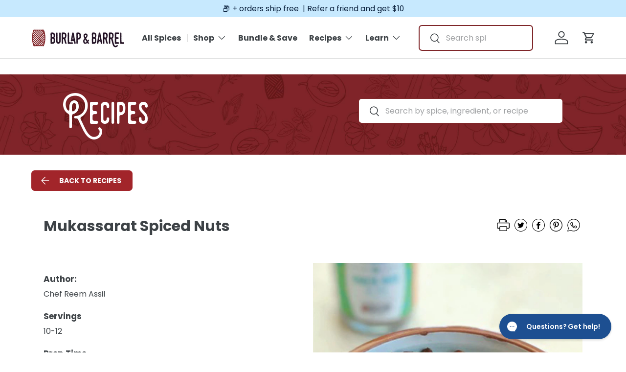

--- FILE ---
content_type: text/html; charset=utf-8
request_url: https://www.burlapandbarrel.com/blogs/recipes/mukassarat-spiced-nuts
body_size: 80019
content:
<!doctype html>
<html class="no-js" lang="en" dir="ltr">
<head><meta charset="utf-8">
<meta name="viewport" content="width=device-width,initial-scale=1">
<title>Mukassarat Spiced Nuts &ndash; Burlap &amp; Barrel</title><link rel="canonical" href="https://www.burlapandbarrel.com/blogs/recipes/mukassarat-spiced-nuts"><link rel="icon" href="//www.burlapandbarrel.com/cdn/shop/files/Burlap_Barrel-favicon.png?crop=center&height=48&v=1613161079&width=48" type="image/png">
  <link rel="apple-touch-icon" href="//www.burlapandbarrel.com/cdn/shop/files/Burlap_Barrel-favicon.png?crop=center&height=180&v=1613161079&width=180"><meta name="description" content="     "><meta property="og:site_name" content="Burlap &amp; Barrel">
<meta property="og:url" content="https://www.burlapandbarrel.com/blogs/recipes/mukassarat-spiced-nuts">
<meta property="og:title" content="Mukassarat Spiced Nuts">
<meta property="og:type" content="article">
<meta property="og:description" content="     "><meta property="og:image" content="http://www.burlapandbarrel.com/cdn/shop/articles/20221014045106-mukassarat-20spiced-20nuts.jpg?crop=center&height=1200&v=1758265893&width=1200">
  <meta property="og:image:secure_url" content="https://www.burlapandbarrel.com/cdn/shop/articles/20221014045106-mukassarat-20spiced-20nuts.jpg?crop=center&height=1200&v=1758265893&width=1200">
  <meta property="og:image:width" content="1143">
  <meta property="og:image:height" content="1143"><meta name="twitter:card" content="summary_large_image">
<meta name="twitter:title" content="Mukassarat Spiced Nuts">
<meta name="twitter:description" content="     ">
<link rel="preload" href="//www.burlapandbarrel.com/cdn/shop/t/222/assets/main.css?v=162659164812195689301766097046" as="style"><style data-shopify>
@font-face {
  font-family: Poppins;
  font-weight: 400;
  font-style: normal;
  font-display: swap;
  src: url("//www.burlapandbarrel.com/cdn/fonts/poppins/poppins_n4.0ba78fa5af9b0e1a374041b3ceaadf0a43b41362.woff2") format("woff2"),
       url("//www.burlapandbarrel.com/cdn/fonts/poppins/poppins_n4.214741a72ff2596839fc9760ee7a770386cf16ca.woff") format("woff");
}
@font-face {
  font-family: Poppins;
  font-weight: 700;
  font-style: normal;
  font-display: swap;
  src: url("//www.burlapandbarrel.com/cdn/fonts/poppins/poppins_n7.56758dcf284489feb014a026f3727f2f20a54626.woff2") format("woff2"),
       url("//www.burlapandbarrel.com/cdn/fonts/poppins/poppins_n7.f34f55d9b3d3205d2cd6f64955ff4b36f0cfd8da.woff") format("woff");
}
@font-face {
  font-family: Poppins;
  font-weight: 400;
  font-style: italic;
  font-display: swap;
  src: url("//www.burlapandbarrel.com/cdn/fonts/poppins/poppins_i4.846ad1e22474f856bd6b81ba4585a60799a9f5d2.woff2") format("woff2"),
       url("//www.burlapandbarrel.com/cdn/fonts/poppins/poppins_i4.56b43284e8b52fc64c1fd271f289a39e8477e9ec.woff") format("woff");
}
@font-face {
  font-family: Poppins;
  font-weight: 700;
  font-style: italic;
  font-display: swap;
  src: url("//www.burlapandbarrel.com/cdn/fonts/poppins/poppins_i7.42fd71da11e9d101e1e6c7932199f925f9eea42d.woff2") format("woff2"),
       url("//www.burlapandbarrel.com/cdn/fonts/poppins/poppins_i7.ec8499dbd7616004e21155106d13837fff4cf556.woff") format("woff");
}
@font-face {
  font-family: Poppins;
  font-weight: 700;
  font-style: normal;
  font-display: swap;
  src: url("//www.burlapandbarrel.com/cdn/fonts/poppins/poppins_n7.56758dcf284489feb014a026f3727f2f20a54626.woff2") format("woff2"),
       url("//www.burlapandbarrel.com/cdn/fonts/poppins/poppins_n7.f34f55d9b3d3205d2cd6f64955ff4b36f0cfd8da.woff") format("woff");
}
@font-face {
  font-family: Poppins;
  font-weight: 700;
  font-style: normal;
  font-display: swap;
  src: url("//www.burlapandbarrel.com/cdn/fonts/poppins/poppins_n7.56758dcf284489feb014a026f3727f2f20a54626.woff2") format("woff2"),
       url("//www.burlapandbarrel.com/cdn/fonts/poppins/poppins_n7.f34f55d9b3d3205d2cd6f64955ff4b36f0cfd8da.woff") format("woff");
}
@font-face {
  font-family: Poppins;
  font-weight: 500;
  font-style: normal;
  font-display: swap;
  src: url("//www.burlapandbarrel.com/cdn/fonts/poppins/poppins_n5.ad5b4b72b59a00358afc706450c864c3c8323842.woff2") format("woff2"),
       url("//www.burlapandbarrel.com/cdn/fonts/poppins/poppins_n5.33757fdf985af2d24b32fcd84c9a09224d4b2c39.woff") format("woff");
}
@font-face {
  font-family: Poppins;
  font-weight: 600;
  font-style: normal;
  font-display: swap;
  src: url("//www.burlapandbarrel.com/cdn/fonts/poppins/poppins_n6.aa29d4918bc243723d56b59572e18228ed0786f6.woff2") format("woff2"),
       url("//www.burlapandbarrel.com/cdn/fonts/poppins/poppins_n6.5f815d845fe073750885d5b7e619ee00e8111208.woff") format("woff");
}
@font-face {
      font-family: 'Monthoers';
      font-style: normal;
      font-weight: normal;
      src: local('Swistblnk Monthoers Clean'), url('//www.burlapandbarrel.com/cdn/shop/t/222/assets/Monthoers_2.0_Clean.woff2?v=61724660919213311421758637808') format('woff2');
      font-display: swap;
    }

    @font-face {
      font-family: 'Recoleta DEMO';
      font-style: normal;
      font-weight: 400;
      src: url('//www.burlapandbarrel.com/cdn/shop/t/222/assets/Recoleta-RegularDEMO.otf?v=123315693904823458481763750408') format('opentype');
      font-display: swap;
    }

    :root {
      --bg-color: 255 255 255 / 1.0;
      --bg-color-og: 255 255 255 / 1.0;
      --heading-color: 61 66 70;
      --text-color: 61 66 70;
      --text-color-og: 61 66 70;
      --scrollbar-color: 61 66 70;
      --link-color: 61 66 70;
      --link-color-og: 61 66 70;
      --star-color: 255 215 55;--swatch-border-color-default: 216 217 218;
        --swatch-border-color-active: 158 161 163;
        --swatch-card-size: 24px;
        --swatch-variant-picker-size: 64px;--color-scheme-1-bg: 0 0 0 / 0.0;
      --color-scheme-1-grad: ;
      --color-scheme-1-heading: 0 0 0;
      --color-scheme-1-text: 0 0 0;
      --color-scheme-1-btn-bg: 162 37 42;
      --color-scheme-1-btn-text: 255 255 255;
      --color-scheme-1-btn-bg-hover: 184 77 81;--color-scheme-2-bg: 255 255 255 / 1.0;
      --color-scheme-2-grad: ;
      --color-scheme-2-heading: 127 38 41;
      --color-scheme-2-text: 61 66 70;
      --color-scheme-2-btn-bg: 162 37 42;
      --color-scheme-2-btn-text: 255 255 255;
      --color-scheme-2-btn-bg-hover: 184 77 81;--color-scheme-3-bg: 127 38 41 / 1.0;
      --color-scheme-3-grad: ;
      --color-scheme-3-heading: 255 255 255;
      --color-scheme-3-text: 255 255 255;
      --color-scheme-3-btn-bg: 255 255 255;
      --color-scheme-3-btn-text: 255 255 255;
      --color-scheme-3-btn-bg-hover: 255 255 255;--color-scheme-4-bg: 253 240 208 / 1.0;
      --color-scheme-4-grad: ;
      --color-scheme-4-heading: 127 38 41;
      --color-scheme-4-text: 127 38 41;
      --color-scheme-4-btn-bg: 162 37 42;
      --color-scheme-4-btn-text: 255 255 255;
      --color-scheme-4-btn-bg-hover: 184 77 81;

      --drawer-bg-color: 255 255 255 / 1.0;
      --drawer-text-color: 61 66 70;

      --panel-bg-color: 245 245 245 / 1.0;
      --panel-heading-color: 61 66 70;
      --panel-text-color: 61 66 70;

      --in-stock-text-color: 13 164 74;
      --low-stock-text-color: 54 55 55;
      --very-low-stock-text-color: 227 43 43;
      --no-stock-text-color: 7 7 7;
      --no-stock-backordered-text-color: 119 119 119;

      --error-bg-color: 252 237 238;
      --error-text-color: 180 12 28;
      --success-bg-color: 232 246 234;
      --success-text-color: 44 126 63;
      --info-bg-color: 228 237 250;
      --info-text-color: 26 102 210;

      --heading-font-family: Poppins, sans-serif;
      --heading-font-style: normal;
      --heading-font-weight: 700;
      --heading-scale-start: 6;

      --navigation-font-family: Poppins, sans-serif;
      --navigation-font-style: normal;
      --navigation-font-weight: 700;--heading-text-transform: none;
--subheading-text-transform: none;
      --body-font-family: Poppins, sans-serif;
      --body-font-style: normal;
      --body-font-weight: 400;
      --body-font-size: 16;

      --section-gap: 64;
      --heading-gap: calc(8 * var(--space-unit));--grid-column-gap: 20px;--btn-bg-color: 162 37 42;
      --btn-bg-hover-color: 184 77 81;
      --btn-text-color: 255 255 255;
      --btn-bg-color-og: 162 37 42;
      --btn-text-color-og: 255 255 255;
      --btn-alt-bg-color: 253 240 208;
      --btn-alt-bg-alpha: 1.0;
      --btn-alt-text-color: 162 37 42;
      --btn-border-width: 1px;
      --btn-padding-y: 12px;

      
      --btn-border-radius: 7px;
      

      --btn-lg-border-radius: 50%;
      --btn-icon-border-radius: 50%;
      --input-with-btn-inner-radius: var(--btn-border-radius);
      --btn-text-transform: uppercase;

      --input-bg-color: 255 255 255 / 1.0;
      --input-text-color: 61 66 70;
      --input-border-width: 1px;
      --input-border-radius: 6px;
      --textarea-border-radius: 6px;
      --input-border-radius: 7px;
      --input-bg-color-diff-3: #f7f7f7;
      --input-bg-color-diff-6: #f0f0f0;

      --modal-border-radius: 1px;
      --modal-overlay-color: 0 0 0;
      --modal-overlay-opacity: 0.4;
      --drawer-border-radius: 1px;
      --overlay-border-radius: 0px;

      --custom-label-bg-color: 245 245 245 / 1.0;
      --custom-label-text-color: 61 66 70 / 1.0;--preorder-label-bg-color: 86 203 249 / 1.0;
      --preorder-label-text-color: 0 0 0 / 1.0;

      --collection-label-color: 0 126 18 / 1.0;

      --page-width: 1200px;
      --gutter-sm: 20px;
      --gutter-md: 32px;
      --gutter-lg: 64px;

      --payment-terms-bg-color: #ffffff;

      --coll-card-bg-color: #f5f5f5;
      --coll-card-border-color: #ffffff;

      --card-highlight-bg-color: #F9F9F9;
      --card-highlight-text-color: 85 85 85;
      --card-highlight-border-color: #E1E1E1;--card-bg-color: #ffffff;
      --card-text-color: 61 66 70;
      --card-border-color: #3d4246;--blend-bg-color: #ffffff;
        
          --aos-animate-duration: 0.6s;
        

        
          --aos-min-width: 0;
        
      

      --reading-width: 48em;
    }

    @media (max-width: 769px) {
      :root {
        --reading-width: 36em;
      }
    }
  </style><link rel="stylesheet" href="//www.burlapandbarrel.com/cdn/shop/t/222/assets/main.css?v=162659164812195689301766097046">
  <script src="//www.burlapandbarrel.com/cdn/shop/t/222/assets/main.js?v=145439848326813628981761849128" defer="defer"></script>
  <script src="//www.burlapandbarrel.com/cdn/shop/t/222/assets/custom.js?v=95922605772627989601763740279" defer="defer"></script><script src="//www.burlapandbarrel.com/cdn/shop/t/222/assets/cart-compatibility-checker.js?v=13372874138590425071761849126" defer="defer"></script><link rel="stylesheet" href="https://stackpath.bootstrapcdn.com/font-awesome/4.7.0/css/font-awesome.min.css" integrity="sha384-wvfXpqpZZVQGK6TAh5PVlGOfQNHSoD2xbE+QkPxCAFlNEevoEH3Sl0sibVcOQVnN" crossorigin="anonymous"><link rel="preload" href="//www.burlapandbarrel.com/cdn/fonts/poppins/poppins_n4.0ba78fa5af9b0e1a374041b3ceaadf0a43b41362.woff2" as="font" type="font/woff2" crossorigin fetchpriority="high"><link rel="preload" href="//www.burlapandbarrel.com/cdn/fonts/poppins/poppins_n7.56758dcf284489feb014a026f3727f2f20a54626.woff2" as="font" type="font/woff2" crossorigin fetchpriority="high"><script>window.performance && window.performance.mark && window.performance.mark('shopify.content_for_header.start');</script><meta name="google-site-verification" content="N9GYJmvdUNUmUGSNzoMUahqzpMCloeKgxPrl1_KFYio">
<meta name="google-site-verification" content="1mJD9P2HUv0wWMJkYBfBELp4QyhCefu9J4o2BC7jBY0">
<meta name="facebook-domain-verification" content="hhzd6p854yvxibwwyq8skmxa7ai3c1">
<meta id="shopify-digital-wallet" name="shopify-digital-wallet" content="/25541458/digital_wallets/dialog">
<meta name="shopify-checkout-api-token" content="81b3b1c1d638cc2ff433ba21cb63b735">
<meta id="in-context-paypal-metadata" data-shop-id="25541458" data-venmo-supported="true" data-environment="production" data-locale="en_US" data-paypal-v4="true" data-currency="USD">
<link rel="alternate" type="application/atom+xml" title="Feed" href="/blogs/recipes.atom" />
<script async="async" src="/checkouts/internal/preloads.js?locale=en-US"></script>
<link rel="preconnect" href="https://shop.app" crossorigin="anonymous">
<script async="async" src="https://shop.app/checkouts/internal/preloads.js?locale=en-US&shop_id=25541458" crossorigin="anonymous"></script>
<script id="apple-pay-shop-capabilities" type="application/json">{"shopId":25541458,"countryCode":"US","currencyCode":"USD","merchantCapabilities":["supports3DS"],"merchantId":"gid:\/\/shopify\/Shop\/25541458","merchantName":"Burlap \u0026 Barrel","requiredBillingContactFields":["postalAddress","email"],"requiredShippingContactFields":["postalAddress","email"],"shippingType":"shipping","supportedNetworks":["visa","masterCard","amex","discover","elo","jcb"],"total":{"type":"pending","label":"Burlap \u0026 Barrel","amount":"1.00"},"shopifyPaymentsEnabled":true,"supportsSubscriptions":true}</script>
<script id="shopify-features" type="application/json">{"accessToken":"81b3b1c1d638cc2ff433ba21cb63b735","betas":["rich-media-storefront-analytics"],"domain":"www.burlapandbarrel.com","predictiveSearch":true,"shopId":25541458,"locale":"en"}</script>
<script>var Shopify = Shopify || {};
Shopify.shop = "burlap-barrel.myshopify.com";
Shopify.locale = "en";
Shopify.currency = {"active":"USD","rate":"1.0"};
Shopify.country = "US";
Shopify.theme = {"name":"Envision | Enterprise Theme | Production","id":184048714099,"schema_name":"Enterprise","schema_version":"2.0.0","theme_store_id":null,"role":"main"};
Shopify.theme.handle = "null";
Shopify.theme.style = {"id":null,"handle":null};
Shopify.cdnHost = "www.burlapandbarrel.com/cdn";
Shopify.routes = Shopify.routes || {};
Shopify.routes.root = "/";</script>
<script type="module">!function(o){(o.Shopify=o.Shopify||{}).modules=!0}(window);</script>
<script>!function(o){function n(){var o=[];function n(){o.push(Array.prototype.slice.apply(arguments))}return n.q=o,n}var t=o.Shopify=o.Shopify||{};t.loadFeatures=n(),t.autoloadFeatures=n()}(window);</script>
<script>
  window.ShopifyPay = window.ShopifyPay || {};
  window.ShopifyPay.apiHost = "shop.app\/pay";
  window.ShopifyPay.redirectState = null;
</script>
<script id="shop-js-analytics" type="application/json">{"pageType":"article"}</script>
<script defer="defer" async type="module" src="//www.burlapandbarrel.com/cdn/shopifycloud/shop-js/modules/v2/client.init-shop-cart-sync_BApSsMSl.en.esm.js"></script>
<script defer="defer" async type="module" src="//www.burlapandbarrel.com/cdn/shopifycloud/shop-js/modules/v2/chunk.common_CBoos6YZ.esm.js"></script>
<script type="module">
  await import("//www.burlapandbarrel.com/cdn/shopifycloud/shop-js/modules/v2/client.init-shop-cart-sync_BApSsMSl.en.esm.js");
await import("//www.burlapandbarrel.com/cdn/shopifycloud/shop-js/modules/v2/chunk.common_CBoos6YZ.esm.js");

  window.Shopify.SignInWithShop?.initShopCartSync?.({"fedCMEnabled":true,"windoidEnabled":true});

</script>
<script>
  window.Shopify = window.Shopify || {};
  if (!window.Shopify.featureAssets) window.Shopify.featureAssets = {};
  window.Shopify.featureAssets['shop-js'] = {"shop-cart-sync":["modules/v2/client.shop-cart-sync_DJczDl9f.en.esm.js","modules/v2/chunk.common_CBoos6YZ.esm.js"],"init-fed-cm":["modules/v2/client.init-fed-cm_BzwGC0Wi.en.esm.js","modules/v2/chunk.common_CBoos6YZ.esm.js"],"init-windoid":["modules/v2/client.init-windoid_BS26ThXS.en.esm.js","modules/v2/chunk.common_CBoos6YZ.esm.js"],"shop-cash-offers":["modules/v2/client.shop-cash-offers_DthCPNIO.en.esm.js","modules/v2/chunk.common_CBoos6YZ.esm.js","modules/v2/chunk.modal_Bu1hFZFC.esm.js"],"shop-button":["modules/v2/client.shop-button_D_JX508o.en.esm.js","modules/v2/chunk.common_CBoos6YZ.esm.js"],"init-shop-email-lookup-coordinator":["modules/v2/client.init-shop-email-lookup-coordinator_DFwWcvrS.en.esm.js","modules/v2/chunk.common_CBoos6YZ.esm.js"],"shop-toast-manager":["modules/v2/client.shop-toast-manager_tEhgP2F9.en.esm.js","modules/v2/chunk.common_CBoos6YZ.esm.js"],"shop-login-button":["modules/v2/client.shop-login-button_DwLgFT0K.en.esm.js","modules/v2/chunk.common_CBoos6YZ.esm.js","modules/v2/chunk.modal_Bu1hFZFC.esm.js"],"avatar":["modules/v2/client.avatar_BTnouDA3.en.esm.js"],"init-shop-cart-sync":["modules/v2/client.init-shop-cart-sync_BApSsMSl.en.esm.js","modules/v2/chunk.common_CBoos6YZ.esm.js"],"pay-button":["modules/v2/client.pay-button_BuNmcIr_.en.esm.js","modules/v2/chunk.common_CBoos6YZ.esm.js"],"init-shop-for-new-customer-accounts":["modules/v2/client.init-shop-for-new-customer-accounts_DrjXSI53.en.esm.js","modules/v2/client.shop-login-button_DwLgFT0K.en.esm.js","modules/v2/chunk.common_CBoos6YZ.esm.js","modules/v2/chunk.modal_Bu1hFZFC.esm.js"],"init-customer-accounts-sign-up":["modules/v2/client.init-customer-accounts-sign-up_TlVCiykN.en.esm.js","modules/v2/client.shop-login-button_DwLgFT0K.en.esm.js","modules/v2/chunk.common_CBoos6YZ.esm.js","modules/v2/chunk.modal_Bu1hFZFC.esm.js"],"shop-follow-button":["modules/v2/client.shop-follow-button_C5D3XtBb.en.esm.js","modules/v2/chunk.common_CBoos6YZ.esm.js","modules/v2/chunk.modal_Bu1hFZFC.esm.js"],"checkout-modal":["modules/v2/client.checkout-modal_8TC_1FUY.en.esm.js","modules/v2/chunk.common_CBoos6YZ.esm.js","modules/v2/chunk.modal_Bu1hFZFC.esm.js"],"init-customer-accounts":["modules/v2/client.init-customer-accounts_C0Oh2ljF.en.esm.js","modules/v2/client.shop-login-button_DwLgFT0K.en.esm.js","modules/v2/chunk.common_CBoos6YZ.esm.js","modules/v2/chunk.modal_Bu1hFZFC.esm.js"],"lead-capture":["modules/v2/client.lead-capture_Cq0gfm7I.en.esm.js","modules/v2/chunk.common_CBoos6YZ.esm.js","modules/v2/chunk.modal_Bu1hFZFC.esm.js"],"shop-login":["modules/v2/client.shop-login_BmtnoEUo.en.esm.js","modules/v2/chunk.common_CBoos6YZ.esm.js","modules/v2/chunk.modal_Bu1hFZFC.esm.js"],"payment-terms":["modules/v2/client.payment-terms_BHOWV7U_.en.esm.js","modules/v2/chunk.common_CBoos6YZ.esm.js","modules/v2/chunk.modal_Bu1hFZFC.esm.js"]};
</script>
<script>(function() {
  var isLoaded = false;
  function asyncLoad() {
    if (isLoaded) return;
    isLoaded = true;
    var urls = ["https:\/\/live.bb.eight-cdn.com\/script.js?shop=burlap-barrel.myshopify.com","https:\/\/static.rechargecdn.com\/assets\/js\/widget.min.js?shop=burlap-barrel.myshopify.com","\/\/cdn.shopify.com\/proxy\/624c9368175acf749ec7608d34202770eb914d106d05eecbb786bb4fbb05a4c1\/bingshoppingtool-t2app-prod.trafficmanager.net\/uet\/tracking_script?shop=burlap-barrel.myshopify.com\u0026sp-cache-control=cHVibGljLCBtYXgtYWdlPTkwMA","https:\/\/cdn.shopify.com\/s\/files\/1\/2554\/1458\/t\/66\/assets\/globo.formbuilder.init.js?v=1644560301\u0026shop=burlap-barrel.myshopify.com","https:\/\/cdn.nfcube.com\/a9cde961ce3bca6fedff20b35e13b09a.js?shop=burlap-barrel.myshopify.com","\/\/cdn.shopify.com\/proxy\/d8d5381af5245e86e642c67742d208970fd0e00532e30199d92b36ac5fa3fee0\/bingshoppingtool-t2app-prod.trafficmanager.net\/api\/ShopifyMT\/v1\/uet\/tracking_script?shop=burlap-barrel.myshopify.com\u0026sp-cache-control=cHVibGljLCBtYXgtYWdlPTkwMA","https:\/\/config.gorgias.chat\/bundle-loader\/01HRASV8T5MXZVD6WX5E3SQNG8?source=shopify1click\u0026shop=burlap-barrel.myshopify.com","https:\/\/admin.revenuehunt.com\/embed.js?shop=burlap-barrel.myshopify.com","https:\/\/cdn.rebuyengine.com\/onsite\/js\/rebuy.js?shop=burlap-barrel.myshopify.com","\/\/searchserverapi1.com\/widgets\/shopify\/init.js?a=0i7u5g8S2Z\u0026shop=burlap-barrel.myshopify.com","https:\/\/design-packs-v2-f486db037e95.herokuapp.com\/design_packs_file.js?shop=burlap-barrel.myshopify.com","https:\/\/dr4qe3ddw9y32.cloudfront.net\/awin-shopify-integration-code.js?aid=90589\u0026v=shopifyApp_5.2.3\u0026ts=1755807974922\u0026shop=burlap-barrel.myshopify.com","https:\/\/cdn.9gtb.com\/loader.js?g_cvt_id=09a5a205-0409-4fe1-b443-26d7b680f510\u0026shop=burlap-barrel.myshopify.com"];
    for (var i = 0; i < urls.length; i++) {
      var s = document.createElement('script');
      s.type = 'text/javascript';
      s.async = true;
      s.src = urls[i];
      var x = document.getElementsByTagName('script')[0];
      x.parentNode.insertBefore(s, x);
    }
  };
  if(window.attachEvent) {
    window.attachEvent('onload', asyncLoad);
  } else {
    window.addEventListener('load', asyncLoad, false);
  }
})();</script>
<script id="__st">var __st={"a":25541458,"offset":-18000,"reqid":"e8206568-cad5-4e14-8b84-4088fee48d14-1768911387","pageurl":"www.burlapandbarrel.com\/blogs\/recipes\/mukassarat-spiced-nuts","s":"articles-555814092954","u":"5dde3e4c43cf","p":"article","rtyp":"article","rid":555814092954};</script>
<script>window.ShopifyPaypalV4VisibilityTracking = true;</script>
<script id="captcha-bootstrap">!function(){'use strict';const t='contact',e='account',n='new_comment',o=[[t,t],['blogs',n],['comments',n],[t,'customer']],c=[[e,'customer_login'],[e,'guest_login'],[e,'recover_customer_password'],[e,'create_customer']],r=t=>t.map((([t,e])=>`form[action*='/${t}']:not([data-nocaptcha='true']) input[name='form_type'][value='${e}']`)).join(','),a=t=>()=>t?[...document.querySelectorAll(t)].map((t=>t.form)):[];function s(){const t=[...o],e=r(t);return a(e)}const i='password',u='form_key',d=['recaptcha-v3-token','g-recaptcha-response','h-captcha-response',i],f=()=>{try{return window.sessionStorage}catch{return}},m='__shopify_v',_=t=>t.elements[u];function p(t,e,n=!1){try{const o=window.sessionStorage,c=JSON.parse(o.getItem(e)),{data:r}=function(t){const{data:e,action:n}=t;return t[m]||n?{data:e,action:n}:{data:t,action:n}}(c);for(const[e,n]of Object.entries(r))t.elements[e]&&(t.elements[e].value=n);n&&o.removeItem(e)}catch(o){console.error('form repopulation failed',{error:o})}}const l='form_type',E='cptcha';function T(t){t.dataset[E]=!0}const w=window,h=w.document,L='Shopify',v='ce_forms',y='captcha';let A=!1;((t,e)=>{const n=(g='f06e6c50-85a8-45c8-87d0-21a2b65856fe',I='https://cdn.shopify.com/shopifycloud/storefront-forms-hcaptcha/ce_storefront_forms_captcha_hcaptcha.v1.5.2.iife.js',D={infoText:'Protected by hCaptcha',privacyText:'Privacy',termsText:'Terms'},(t,e,n)=>{const o=w[L][v],c=o.bindForm;if(c)return c(t,g,e,D).then(n);var r;o.q.push([[t,g,e,D],n]),r=I,A||(h.body.append(Object.assign(h.createElement('script'),{id:'captcha-provider',async:!0,src:r})),A=!0)});var g,I,D;w[L]=w[L]||{},w[L][v]=w[L][v]||{},w[L][v].q=[],w[L][y]=w[L][y]||{},w[L][y].protect=function(t,e){n(t,void 0,e),T(t)},Object.freeze(w[L][y]),function(t,e,n,w,h,L){const[v,y,A,g]=function(t,e,n){const i=e?o:[],u=t?c:[],d=[...i,...u],f=r(d),m=r(i),_=r(d.filter((([t,e])=>n.includes(e))));return[a(f),a(m),a(_),s()]}(w,h,L),I=t=>{const e=t.target;return e instanceof HTMLFormElement?e:e&&e.form},D=t=>v().includes(t);t.addEventListener('submit',(t=>{const e=I(t);if(!e)return;const n=D(e)&&!e.dataset.hcaptchaBound&&!e.dataset.recaptchaBound,o=_(e),c=g().includes(e)&&(!o||!o.value);(n||c)&&t.preventDefault(),c&&!n&&(function(t){try{if(!f())return;!function(t){const e=f();if(!e)return;const n=_(t);if(!n)return;const o=n.value;o&&e.removeItem(o)}(t);const e=Array.from(Array(32),(()=>Math.random().toString(36)[2])).join('');!function(t,e){_(t)||t.append(Object.assign(document.createElement('input'),{type:'hidden',name:u})),t.elements[u].value=e}(t,e),function(t,e){const n=f();if(!n)return;const o=[...t.querySelectorAll(`input[type='${i}']`)].map((({name:t})=>t)),c=[...d,...o],r={};for(const[a,s]of new FormData(t).entries())c.includes(a)||(r[a]=s);n.setItem(e,JSON.stringify({[m]:1,action:t.action,data:r}))}(t,e)}catch(e){console.error('failed to persist form',e)}}(e),e.submit())}));const S=(t,e)=>{t&&!t.dataset[E]&&(n(t,e.some((e=>e===t))),T(t))};for(const o of['focusin','change'])t.addEventListener(o,(t=>{const e=I(t);D(e)&&S(e,y())}));const B=e.get('form_key'),M=e.get(l),P=B&&M;t.addEventListener('DOMContentLoaded',(()=>{const t=y();if(P)for(const e of t)e.elements[l].value===M&&p(e,B);[...new Set([...A(),...v().filter((t=>'true'===t.dataset.shopifyCaptcha))])].forEach((e=>S(e,t)))}))}(h,new URLSearchParams(w.location.search),n,t,e,['guest_login'])})(!0,!1)}();</script>
<script integrity="sha256-4kQ18oKyAcykRKYeNunJcIwy7WH5gtpwJnB7kiuLZ1E=" data-source-attribution="shopify.loadfeatures" defer="defer" src="//www.burlapandbarrel.com/cdn/shopifycloud/storefront/assets/storefront/load_feature-a0a9edcb.js" crossorigin="anonymous"></script>
<script crossorigin="anonymous" defer="defer" src="//www.burlapandbarrel.com/cdn/shopifycloud/storefront/assets/shopify_pay/storefront-65b4c6d7.js?v=20250812"></script>
<script data-source-attribution="shopify.dynamic_checkout.dynamic.init">var Shopify=Shopify||{};Shopify.PaymentButton=Shopify.PaymentButton||{isStorefrontPortableWallets:!0,init:function(){window.Shopify.PaymentButton.init=function(){};var t=document.createElement("script");t.src="https://www.burlapandbarrel.com/cdn/shopifycloud/portable-wallets/latest/portable-wallets.en.js",t.type="module",document.head.appendChild(t)}};
</script>
<script data-source-attribution="shopify.dynamic_checkout.buyer_consent">
  function portableWalletsHideBuyerConsent(e){var t=document.getElementById("shopify-buyer-consent"),n=document.getElementById("shopify-subscription-policy-button");t&&n&&(t.classList.add("hidden"),t.setAttribute("aria-hidden","true"),n.removeEventListener("click",e))}function portableWalletsShowBuyerConsent(e){var t=document.getElementById("shopify-buyer-consent"),n=document.getElementById("shopify-subscription-policy-button");t&&n&&(t.classList.remove("hidden"),t.removeAttribute("aria-hidden"),n.addEventListener("click",e))}window.Shopify?.PaymentButton&&(window.Shopify.PaymentButton.hideBuyerConsent=portableWalletsHideBuyerConsent,window.Shopify.PaymentButton.showBuyerConsent=portableWalletsShowBuyerConsent);
</script>
<script data-source-attribution="shopify.dynamic_checkout.cart.bootstrap">document.addEventListener("DOMContentLoaded",(function(){function t(){return document.querySelector("shopify-accelerated-checkout-cart, shopify-accelerated-checkout")}if(t())Shopify.PaymentButton.init();else{new MutationObserver((function(e,n){t()&&(Shopify.PaymentButton.init(),n.disconnect())})).observe(document.body,{childList:!0,subtree:!0})}}));
</script>
<link id="shopify-accelerated-checkout-styles" rel="stylesheet" media="screen" href="https://www.burlapandbarrel.com/cdn/shopifycloud/portable-wallets/latest/accelerated-checkout-backwards-compat.css" crossorigin="anonymous">
<style id="shopify-accelerated-checkout-cart">
        #shopify-buyer-consent {
  margin-top: 1em;
  display: inline-block;
  width: 100%;
}

#shopify-buyer-consent.hidden {
  display: none;
}

#shopify-subscription-policy-button {
  background: none;
  border: none;
  padding: 0;
  text-decoration: underline;
  font-size: inherit;
  cursor: pointer;
}

#shopify-subscription-policy-button::before {
  box-shadow: none;
}

      </style>
<script id="sections-script" data-sections="header,footer" defer="defer" src="//www.burlapandbarrel.com/cdn/shop/t/222/compiled_assets/scripts.js?v=152705"></script>
<script>window.performance && window.performance.mark && window.performance.mark('shopify.content_for_header.end');</script>

    <script src="//www.burlapandbarrel.com/cdn/shop/t/222/assets/animate-on-scroll.js?v=15249566486942820451758637809" defer="defer"></script>
    <link rel="stylesheet" href="//www.burlapandbarrel.com/cdn/shop/t/222/assets/animate-on-scroll.css?v=116194678796051782541758637809">
  

  <script>document.documentElement.className = document.documentElement.className.replace('no-js', 'js');</script><!-- CC Custom Head Start --><!-- CC Custom Head End --><link rel="preload" href="//www.burlapandbarrel.com/cdn/shop/t/222/assets/design-pack-styles.css?v=50071276032222952041758637810" as="style">
  <link href="//www.burlapandbarrel.com/cdn/shop/t/222/assets/design-pack-styles.css?v=50071276032222952041758637810" rel="stylesheet" type="text/css" media="all" /> 
  <link rel="preload" href="//www.burlapandbarrel.com/cdn/shop/t/222/assets/design-pack-custom-css.css?v=75546538605381928471758637810" as="style">
  <link href="//www.burlapandbarrel.com/cdn/shop/t/222/assets/design-pack-custom-css.css?v=75546538605381928471758637810" rel="stylesheet" type="text/css" media="all" /> 

  


<!-- BEGIN app block: shopify://apps/consentmo-gdpr/blocks/gdpr_cookie_consent/4fbe573f-a377-4fea-9801-3ee0858cae41 -->


<!-- END app block --><!-- BEGIN app block: shopify://apps/pagefly-page-builder/blocks/app-embed/83e179f7-59a0-4589-8c66-c0dddf959200 -->

<!-- BEGIN app snippet: pagefly-cro-ab-testing-main -->







<script>
  ;(function () {
    const url = new URL(window.location)
    const viewParam = url.searchParams.get('view')
    if (viewParam && viewParam.includes('variant-pf-')) {
      url.searchParams.set('pf_v', viewParam)
      url.searchParams.delete('view')
      window.history.replaceState({}, '', url)
    }
  })()
</script>



<script type='module'>
  
  window.PAGEFLY_CRO = window.PAGEFLY_CRO || {}

  window.PAGEFLY_CRO['data_debug'] = {
    original_template_suffix: "recipes",
    allow_ab_test: false,
    ab_test_start_time: 0,
    ab_test_end_time: 0,
    today_date_time: 1768911387000,
  }
  window.PAGEFLY_CRO['GA4'] = { enabled: false}
</script>

<!-- END app snippet -->








  <script src='https://cdn.shopify.com/extensions/019bb4f9-aed6-78a3-be91-e9d44663e6bf/pagefly-page-builder-215/assets/pagefly-helper.js' defer='defer'></script>

  <script src='https://cdn.shopify.com/extensions/019bb4f9-aed6-78a3-be91-e9d44663e6bf/pagefly-page-builder-215/assets/pagefly-general-helper.js' defer='defer'></script>

  <script src='https://cdn.shopify.com/extensions/019bb4f9-aed6-78a3-be91-e9d44663e6bf/pagefly-page-builder-215/assets/pagefly-snap-slider.js' defer='defer'></script>

  <script src='https://cdn.shopify.com/extensions/019bb4f9-aed6-78a3-be91-e9d44663e6bf/pagefly-page-builder-215/assets/pagefly-slideshow-v3.js' defer='defer'></script>

  <script src='https://cdn.shopify.com/extensions/019bb4f9-aed6-78a3-be91-e9d44663e6bf/pagefly-page-builder-215/assets/pagefly-slideshow-v4.js' defer='defer'></script>

  <script src='https://cdn.shopify.com/extensions/019bb4f9-aed6-78a3-be91-e9d44663e6bf/pagefly-page-builder-215/assets/pagefly-glider.js' defer='defer'></script>

  <script src='https://cdn.shopify.com/extensions/019bb4f9-aed6-78a3-be91-e9d44663e6bf/pagefly-page-builder-215/assets/pagefly-slideshow-v1-v2.js' defer='defer'></script>

  <script src='https://cdn.shopify.com/extensions/019bb4f9-aed6-78a3-be91-e9d44663e6bf/pagefly-page-builder-215/assets/pagefly-product-media.js' defer='defer'></script>

  <script src='https://cdn.shopify.com/extensions/019bb4f9-aed6-78a3-be91-e9d44663e6bf/pagefly-page-builder-215/assets/pagefly-product.js' defer='defer'></script>


<script id='pagefly-helper-data' type='application/json'>
  {
    "page_optimization": {
      "assets_prefetching": false
    },
    "elements_asset_mapper": {
      "Accordion": "https://cdn.shopify.com/extensions/019bb4f9-aed6-78a3-be91-e9d44663e6bf/pagefly-page-builder-215/assets/pagefly-accordion.js",
      "Accordion3": "https://cdn.shopify.com/extensions/019bb4f9-aed6-78a3-be91-e9d44663e6bf/pagefly-page-builder-215/assets/pagefly-accordion3.js",
      "CountDown": "https://cdn.shopify.com/extensions/019bb4f9-aed6-78a3-be91-e9d44663e6bf/pagefly-page-builder-215/assets/pagefly-countdown.js",
      "GMap1": "https://cdn.shopify.com/extensions/019bb4f9-aed6-78a3-be91-e9d44663e6bf/pagefly-page-builder-215/assets/pagefly-gmap.js",
      "GMap2": "https://cdn.shopify.com/extensions/019bb4f9-aed6-78a3-be91-e9d44663e6bf/pagefly-page-builder-215/assets/pagefly-gmap.js",
      "GMapBasicV2": "https://cdn.shopify.com/extensions/019bb4f9-aed6-78a3-be91-e9d44663e6bf/pagefly-page-builder-215/assets/pagefly-gmap.js",
      "GMapAdvancedV2": "https://cdn.shopify.com/extensions/019bb4f9-aed6-78a3-be91-e9d44663e6bf/pagefly-page-builder-215/assets/pagefly-gmap.js",
      "HTML.Video": "https://cdn.shopify.com/extensions/019bb4f9-aed6-78a3-be91-e9d44663e6bf/pagefly-page-builder-215/assets/pagefly-htmlvideo.js",
      "HTML.Video2": "https://cdn.shopify.com/extensions/019bb4f9-aed6-78a3-be91-e9d44663e6bf/pagefly-page-builder-215/assets/pagefly-htmlvideo2.js",
      "HTML.Video3": "https://cdn.shopify.com/extensions/019bb4f9-aed6-78a3-be91-e9d44663e6bf/pagefly-page-builder-215/assets/pagefly-htmlvideo2.js",
      "BackgroundVideo": "https://cdn.shopify.com/extensions/019bb4f9-aed6-78a3-be91-e9d44663e6bf/pagefly-page-builder-215/assets/pagefly-htmlvideo2.js",
      "Instagram": "https://cdn.shopify.com/extensions/019bb4f9-aed6-78a3-be91-e9d44663e6bf/pagefly-page-builder-215/assets/pagefly-instagram.js",
      "Instagram2": "https://cdn.shopify.com/extensions/019bb4f9-aed6-78a3-be91-e9d44663e6bf/pagefly-page-builder-215/assets/pagefly-instagram.js",
      "Insta3": "https://cdn.shopify.com/extensions/019bb4f9-aed6-78a3-be91-e9d44663e6bf/pagefly-page-builder-215/assets/pagefly-instagram3.js",
      "Tabs": "https://cdn.shopify.com/extensions/019bb4f9-aed6-78a3-be91-e9d44663e6bf/pagefly-page-builder-215/assets/pagefly-tab.js",
      "Tabs3": "https://cdn.shopify.com/extensions/019bb4f9-aed6-78a3-be91-e9d44663e6bf/pagefly-page-builder-215/assets/pagefly-tab3.js",
      "ProductBox": "https://cdn.shopify.com/extensions/019bb4f9-aed6-78a3-be91-e9d44663e6bf/pagefly-page-builder-215/assets/pagefly-cart.js",
      "FBPageBox2": "https://cdn.shopify.com/extensions/019bb4f9-aed6-78a3-be91-e9d44663e6bf/pagefly-page-builder-215/assets/pagefly-facebook.js",
      "FBLikeButton2": "https://cdn.shopify.com/extensions/019bb4f9-aed6-78a3-be91-e9d44663e6bf/pagefly-page-builder-215/assets/pagefly-facebook.js",
      "TwitterFeed2": "https://cdn.shopify.com/extensions/019bb4f9-aed6-78a3-be91-e9d44663e6bf/pagefly-page-builder-215/assets/pagefly-twitter.js",
      "Paragraph4": "https://cdn.shopify.com/extensions/019bb4f9-aed6-78a3-be91-e9d44663e6bf/pagefly-page-builder-215/assets/pagefly-paragraph4.js",

      "AliReviews": "https://cdn.shopify.com/extensions/019bb4f9-aed6-78a3-be91-e9d44663e6bf/pagefly-page-builder-215/assets/pagefly-3rd-elements.js",
      "BackInStock": "https://cdn.shopify.com/extensions/019bb4f9-aed6-78a3-be91-e9d44663e6bf/pagefly-page-builder-215/assets/pagefly-3rd-elements.js",
      "GloboBackInStock": "https://cdn.shopify.com/extensions/019bb4f9-aed6-78a3-be91-e9d44663e6bf/pagefly-page-builder-215/assets/pagefly-3rd-elements.js",
      "GrowaveWishlist": "https://cdn.shopify.com/extensions/019bb4f9-aed6-78a3-be91-e9d44663e6bf/pagefly-page-builder-215/assets/pagefly-3rd-elements.js",
      "InfiniteOptionsShopPad": "https://cdn.shopify.com/extensions/019bb4f9-aed6-78a3-be91-e9d44663e6bf/pagefly-page-builder-215/assets/pagefly-3rd-elements.js",
      "InkybayProductPersonalizer": "https://cdn.shopify.com/extensions/019bb4f9-aed6-78a3-be91-e9d44663e6bf/pagefly-page-builder-215/assets/pagefly-3rd-elements.js",
      "LimeSpot": "https://cdn.shopify.com/extensions/019bb4f9-aed6-78a3-be91-e9d44663e6bf/pagefly-page-builder-215/assets/pagefly-3rd-elements.js",
      "Loox": "https://cdn.shopify.com/extensions/019bb4f9-aed6-78a3-be91-e9d44663e6bf/pagefly-page-builder-215/assets/pagefly-3rd-elements.js",
      "Opinew": "https://cdn.shopify.com/extensions/019bb4f9-aed6-78a3-be91-e9d44663e6bf/pagefly-page-builder-215/assets/pagefly-3rd-elements.js",
      "Powr": "https://cdn.shopify.com/extensions/019bb4f9-aed6-78a3-be91-e9d44663e6bf/pagefly-page-builder-215/assets/pagefly-3rd-elements.js",
      "ProductReviews": "https://cdn.shopify.com/extensions/019bb4f9-aed6-78a3-be91-e9d44663e6bf/pagefly-page-builder-215/assets/pagefly-3rd-elements.js",
      "PushOwl": "https://cdn.shopify.com/extensions/019bb4f9-aed6-78a3-be91-e9d44663e6bf/pagefly-page-builder-215/assets/pagefly-3rd-elements.js",
      "ReCharge": "https://cdn.shopify.com/extensions/019bb4f9-aed6-78a3-be91-e9d44663e6bf/pagefly-page-builder-215/assets/pagefly-3rd-elements.js",
      "Rivyo": "https://cdn.shopify.com/extensions/019bb4f9-aed6-78a3-be91-e9d44663e6bf/pagefly-page-builder-215/assets/pagefly-3rd-elements.js",
      "TrackingMore": "https://cdn.shopify.com/extensions/019bb4f9-aed6-78a3-be91-e9d44663e6bf/pagefly-page-builder-215/assets/pagefly-3rd-elements.js",
      "Vitals": "https://cdn.shopify.com/extensions/019bb4f9-aed6-78a3-be91-e9d44663e6bf/pagefly-page-builder-215/assets/pagefly-3rd-elements.js",
      "Wiser": "https://cdn.shopify.com/extensions/019bb4f9-aed6-78a3-be91-e9d44663e6bf/pagefly-page-builder-215/assets/pagefly-3rd-elements.js"
    },
    "custom_elements_mapper": {
      "pf-click-action-element": "https://cdn.shopify.com/extensions/019bb4f9-aed6-78a3-be91-e9d44663e6bf/pagefly-page-builder-215/assets/pagefly-click-action-element.js",
      "pf-dialog-element": "https://cdn.shopify.com/extensions/019bb4f9-aed6-78a3-be91-e9d44663e6bf/pagefly-page-builder-215/assets/pagefly-dialog-element.js"
    }
  }
</script>


<!-- END app block --><!-- BEGIN app block: shopify://apps/powerful-form-builder/blocks/app-embed/e4bcb1eb-35b2-42e6-bc37-bfe0e1542c9d --><script type="text/javascript" hs-ignore data-cookieconsent="ignore">
  var Globo = Globo || {};
  var globoFormbuilderRecaptchaInit = function(){};
  var globoFormbuilderHcaptchaInit = function(){};
  window.Globo.FormBuilder = window.Globo.FormBuilder || {};
  window.Globo.FormBuilder.shop = {"configuration":{"money_format":"${{amount}}"},"pricing":{"features":{"bulkOrderForm":true,"cartForm":true,"fileUpload":30,"removeCopyright":true,"restrictedEmailDomains":true,"metrics":true}},"settings":{"copyright":"Powered by Globo <a href=\"https://apps.shopify.com/form-builder-contact-form\" target=\"_blank\">Form</a>","hideWaterMark":false,"reCaptcha":{"recaptchaType":"v2","siteKey":false,"languageCode":"en"},"hCaptcha":{"siteKey":false},"scrollTop":false,"customCssCode":"","customCssEnabled":false,"additionalColumns":[]},"encryption_form_id":0,"url":"https://form.globosoftware.net/","CDN_URL":"https://dxo9oalx9qc1s.cloudfront.net"};

  if(window.Globo.FormBuilder.shop.settings.customCssEnabled && window.Globo.FormBuilder.shop.settings.customCssCode){
    const customStyle = document.createElement('style');
    customStyle.type = 'text/css';
    customStyle.innerHTML = window.Globo.FormBuilder.shop.settings.customCssCode;
    document.head.appendChild(customStyle);
  }

  window.Globo.FormBuilder.forms = [];
    
      
      
      
      window.Globo.FormBuilder.forms[48772] = {"48772":{"header":{"active":false,"title":"Wholesale","description":"\u003cp\u003eLeave your message and we'll get back to you shortly.\u003c\/p\u003e"},"elements":[{"id":"text","type":"text","label":"Your Name","placeholder":"","description":"","required":true,"columnWidth":50},{"id":"text-2","type":"text","label":"Business Name","placeholder":"","description":"","required":true,"columnWidth":50},{"id":"email","type":"email","label":"Email","placeholder":"","description":"","required":true,"columnWidth":50},{"id":"phone","type":"phone","label":"Phone","placeholder":"","description":"","required":false,"columnWidth":50},{"id":"select","type":"select","label":"Business Type","placeholder":"Please select","options":"Grocery\/Specialty Food Store\nRestaurant\nBakery\nFood\/Beverage Producer\nHotel\nHome-Based Business\nOther","description":"","required":false,"columnWidth":50},{"id":"select-2","type":"select","label":"I'm interested in","placeholder":"Please select","options":"4oz Glass Jars\n32oz Foodservice Containers\n55lb Bulk Sacks","description":"","required":false,"columnWidth":50,"conditionalField":false,"onlyShowIf":false,"select":false},{"id":"textarea","type":"textarea","label":"Tell us a little about your business and what you're looking for:","placeholder":"","description":"","required":false,"columnWidth":100,"conditionalField":false,"onlyShowIf":false,"select":false,"select-2":false}],"add-elements":null,"footer":{"description":"","previousText":"Previous","nextText":"Next","submitText":"SEND","submitFullWidth":false,"submitAlignment":"left"},"mail":{"admin":null,"customer":{"enable":false,"emailType":"elementEmail","emailId":"email","subject":"Thanks for submitting","content":"\u003ctable class=\"header row\" style=\"width: 100%; border-spacing: 0; border-collapse: collapse; margin: 40px 0 20px;\"\u003e\n\u003ctbody\u003e\n\u003ctr\u003e\n\u003ctd class=\"header__cell\" style=\"font-family: -apple-system, BlinkMacSystemFont, Roboto, Oxygen, Ubuntu, Cantarell, Fira Sans, Droid Sans, Helvetica Neue, sans-serif;\"\u003e\u003ccenter\u003e\n\u003ctable class=\"container\" style=\"width: 559px; text-align: left; border-spacing: 0px; border-collapse: collapse; margin: 0px auto;\"\u003e\n\u003ctbody\u003e\n\u003ctr\u003e\n\u003ctd style=\"font-family: -apple-system, BlinkMacSystemFont, Roboto, Oxygen, Ubuntu, Cantarell, 'Fira Sans', 'Droid Sans', 'Helvetica Neue', sans-serif; width: 544.219px;\"\u003e\n\u003ctable class=\"row\" style=\"width: 100%; border-spacing: 0; border-collapse: collapse;\"\u003e\n\u003ctbody\u003e\n\u003ctr\u003e\n\u003ctd class=\"shop-name__cell\" style=\"font-family: -apple-system, BlinkMacSystemFont, Roboto, Oxygen, Ubuntu, Cantarell, Fira Sans, Droid Sans, Helvetica Neue, sans-serif;\"\u003e\n\u003ch1 class=\"shop-name__text\" style=\"font-weight: normal; font-size: 30px; color: #333; margin: 0;\"\u003e\u003ca class=\"shop_name\" target=\"_blank\" rel=\"noopener\"\u003eShop\u003c\/a\u003e\u003c\/h1\u003e\n\u003c\/td\u003e\n\u003ctd class=\"order-number__cell\" style=\"font-family: -apple-system, BlinkMacSystemFont, Roboto, Oxygen, Ubuntu, Cantarell, Fira Sans, Droid Sans, Helvetica Neue, sans-serif; font-size: 14px; color: #999;\" align=\"right\"\u003e\u0026nbsp;\u003c\/td\u003e\n\u003c\/tr\u003e\n\u003c\/tbody\u003e\n\u003c\/table\u003e\n\u003c\/td\u003e\n\u003c\/tr\u003e\n\u003c\/tbody\u003e\n\u003c\/table\u003e\n\u003c\/center\u003e\u003c\/td\u003e\n\u003c\/tr\u003e\n\u003c\/tbody\u003e\n\u003c\/table\u003e\n\u003ctable class=\"row content\" style=\"width: 100%; border-spacing: 0; border-collapse: collapse;\"\u003e\n\u003ctbody\u003e\n\u003ctr\u003e\n\u003ctd class=\"content__cell\" style=\"font-family: -apple-system, BlinkMacSystemFont, Roboto, Oxygen, Ubuntu, Cantarell, Fira Sans, Droid Sans, Helvetica Neue, sans-serif; padding-bottom: 40px;\"\u003e\u003ccenter\u003e\n\u003ctable class=\"container\" style=\"width: 560px; text-align: left; border-spacing: 0; border-collapse: collapse; margin: 0 auto;\"\u003e\n\u003ctbody\u003e\n\u003ctr\u003e\n\u003ctd style=\"font-family: -apple-system, BlinkMacSystemFont, Roboto, Oxygen, Ubuntu, Cantarell, Fira Sans, Droid Sans, Helvetica Neue, sans-serif;\"\u003e\n\u003ch2 class=\"quote-heading\" style=\"font-weight: normal; font-size: 24px; margin: 0 0 10px;\"\u003eThanks for your submission\u003c\/h2\u003e\n\u003cp class=\"quote-heading-message\"\u003eHi, we are getting your submission. We will get back to you shortly.\u003c\/p\u003e\n\u003c\/td\u003e\n\u003c\/tr\u003e\n\u003c\/tbody\u003e\n\u003c\/table\u003e\n\u003ctable class=\"row section\" style=\"width: 100%; border-spacing: 0; border-collapse: collapse; border-top-width: 1px; border-top-color: #e5e5e5; border-top-style: solid;\"\u003e\n\u003ctbody\u003e\n\u003ctr\u003e\n\u003ctd class=\"section__cell\" style=\"font-family: -apple-system, BlinkMacSystemFont, Roboto, Oxygen, Ubuntu, Cantarell, Fira Sans, Droid Sans, Helvetica Neue, sans-serif; padding: 40px 0;\"\u003e\u003ccenter\u003e\n\u003ctable class=\"container\" style=\"width: 560px; text-align: left; border-spacing: 0; border-collapse: collapse; margin: 0 auto;\"\u003e\n\u003ctbody\u003e\n\u003ctr\u003e\n\u003ctd style=\"font-family: -apple-system, BlinkMacSystemFont, Roboto, Oxygen, Ubuntu, Cantarell, Fira Sans, Droid Sans, Helvetica Neue, sans-serif;\"\u003e\n\u003ch3 class=\"more-information\"\u003eMore information\u003c\/h3\u003e\n\u003cp\u003e{{data}}\u003c\/p\u003e\n\u003c\/td\u003e\n\u003c\/tr\u003e\n\u003c\/tbody\u003e\n\u003c\/table\u003e\n\u003c\/center\u003e\u003c\/td\u003e\n\u003c\/tr\u003e\n\u003c\/tbody\u003e\n\u003c\/table\u003e\n\u003ctable class=\"row footer\" style=\"width: 100%; border-spacing: 0; border-collapse: collapse; border-top-width: 1px; border-top-color: #e5e5e5; border-top-style: solid;\"\u003e\n\u003ctbody\u003e\n\u003ctr\u003e\n\u003ctd class=\"footer__cell\" style=\"font-family: -apple-system, BlinkMacSystemFont, Roboto, Oxygen, Ubuntu, Cantarell, Fira Sans, Droid Sans, Helvetica Neue, sans-serif; padding: 35px 0;\"\u003e\u003ccenter\u003e\n\u003ctable class=\"container\" style=\"width: 560px; text-align: left; border-spacing: 0; border-collapse: collapse; margin: 0 auto;\"\u003e\n\u003ctbody\u003e\n\u003ctr\u003e\n\u003ctd style=\"font-family: -apple-system, BlinkMacSystemFont, Roboto, Oxygen, Ubuntu, Cantarell, Fira Sans, Droid Sans, Helvetica Neue, sans-serif;\"\u003e\n\u003cp class=\"contact\" style=\"text-align: center;\"\u003eIf you have any questions, reply to this email or contact us at \u003ca href=\"mailto:ori@burlapandbarrel.com\"\u003eori@burlapandbarrel.com\u003c\/a\u003e\u003c\/p\u003e\n\u003c\/td\u003e\n\u003c\/tr\u003e\n\u003ctr\u003e\n\u003ctd style=\"font-family: -apple-system, BlinkMacSystemFont, Roboto, Oxygen, Ubuntu, Cantarell, Fira Sans, Droid Sans, Helvetica Neue, sans-serif;\"\u003e\n\u003cp class=\"disclaimer__subtext\" style=\"color: #999; line-height: 150%; font-size: 14px; margin: 0; text-align: center;\"\u003eClick \u003ca href=\"[UNSUBSCRIBEURL]\"\u003ehere\u003c\/a\u003e to unsubscribe\u003c\/p\u003e\n\u003c\/td\u003e\n\u003c\/tr\u003e\n\u003c\/tbody\u003e\n\u003c\/table\u003e\n\u003c\/center\u003e\u003c\/td\u003e\n\u003c\/tr\u003e\n\u003c\/tbody\u003e\n\u003c\/table\u003e\n\u003c\/center\u003e\u003c\/td\u003e\n\u003c\/tr\u003e\n\u003c\/tbody\u003e\n\u003c\/table\u003e","islimitWidth":false,"maxWidth":"600"}},"appearance":{"layout":"default","width":"800","style":"flat_rounded","mainColor":"rgba(148,53,47,1)","headingColor":"#000","labelColor":"#000","descriptionColor":"rgba(0,0,0,1)","optionColor":"rgba(0,0,0,1)","background":"none","backgroundColor":"#FFF","backgroundImage":"","backgroundImageAlignment":"middle","floatingIcon":"\u003csvg aria-hidden=\"true\" focusable=\"false\" data-prefix=\"far\" data-icon=\"envelope\" class=\"svg-inline--fa fa-envelope fa-w-16\" role=\"img\" xmlns=\"http:\/\/www.w3.org\/2000\/svg\" viewBox=\"0 0 512 512\"\u003e\u003cpath fill=\"currentColor\" d=\"M464 64H48C21.49 64 0 85.49 0 112v288c0 26.51 21.49 48 48 48h416c26.51 0 48-21.49 48-48V112c0-26.51-21.49-48-48-48zm0 48v40.805c-22.422 18.259-58.168 46.651-134.587 106.49-16.841 13.247-50.201 45.072-73.413 44.701-23.208.375-56.579-31.459-73.413-44.701C106.18 199.465 70.425 171.067 48 152.805V112h416zM48 400V214.398c22.914 18.251 55.409 43.862 104.938 82.646 21.857 17.205 60.134 55.186 103.062 54.955 42.717.231 80.509-37.199 103.053-54.947 49.528-38.783 82.032-64.401 104.947-82.653V400H48z\"\u003e\u003c\/path\u003e\u003c\/svg\u003e","floatingText":"","displayOnAllPage":false,"position":"bottom right"},"reCaptcha":{"enable":false},"errorMessage":{"required":"Required","invalid":"Invalid","invalidName":"Invalid name","invalidEmail":"Invalid email","invalidURL":"Invalid url","invalidPhone":"Invalid phone","invalidNumber":"Invalid number","invalidPassword":"Invalid password","confirmPasswordNotMatch":"Confirmed password doesn't match","customerAlreadyExists":"Customer already exists","fileSizeLimit":"File size limit","fileNotAllowed":"File not allowed","requiredCaptcha":"Required captcha","otherError":"Something went wrong, please try again"},"afterSubmit":{"action":"hideForm","message":"\u003ch4\u003e\u003cstrong\u003eThanks for getting in touch!\u0026nbsp;\u003c\/strong\u003eOne of our teammates will get in touch with you very soon.\u003c\/h4\u003e","redirectUrl":"","enableGa":true,"gaTrackerName":"","gaEventCategory":"Form","gaEventAction":"Submit","gaEventLabel":"Wholesale Form"},"integration":{"shopify":{"createAccount":false,"ifExist":"continueAndUpdate","sendEmailInvite":false,"acceptsMarketing":true,"integrationElements":[]},"mailChimp":{"loading":"","enable":false,"list":false,"integrationElements":[]},"klaviyo":{"loading":"","enable":true,"list":"XkSXpK","integrationElements":[]},"zapier":{"enable":false,"webhookUrl":""}},"isStepByStepForm":false,"html":"\n\u003cdiv class=\"globo-form default-form\"\u003e\n\u003cstyle\u003e\n.globo-form-app{\n    max-width: 800px;\n    width: -webkit-fill-available;\n    background-color:#FFF;\n    \n    \n}\n\n.globo-form-app .globo-heading{\n    color: #000\n}\n.globo-form-app .globo-description,\n.globo-form-app .header .globo-description{\n    color: rgba(0,0,0,1)\n}\n.globo-form-app .globo-label,\n.globo-form-app .globo-form-control label.globo-label,\n.globo-form-app .globo-form-control label.globo-label span.label-content{\n    color: #000\n}\n.globo-form-app .globo-form-control .help-text.globo-description{\n    color: rgba(0,0,0,1)\n}\n.globo-form-app .globo-form-control .checkbox-wrapper .globo-option,\n.globo-form-app .globo-form-control .radio-wrapper .globo-option\n{\n    color: rgba(0,0,0,1)\n}\n.globo-form-app .footer{\n    text-align:left;\n}\n.globo-form-app .footer button{\n    border:1px solid rgba(148,53,47,1);\n    \n}\n.globo-form-app .footer button.submit,\n.globo-form-app .footer button.action.loading .spinner{\n    background-color: rgba(148,53,47,1);\n    color : #ffffff;\n}\n.globo-form-app .globo-form-control .star-rating\u003efieldset:not(:checked)\u003elabel:before {\n    content: url('data:image\/svg+xml; utf8, \u003csvg aria-hidden=\"true\" focusable=\"false\" data-prefix=\"far\" data-icon=\"star\" class=\"svg-inline--fa fa-star fa-w-18\" role=\"img\" xmlns=\"http:\/\/www.w3.org\/2000\/svg\" viewBox=\"0 0 576 512\"\u003e\u003cpath fill=\"rgba(148,53,47,1)\" d=\"M528.1 171.5L382 150.2 316.7 17.8c-11.7-23.6-45.6-23.9-57.4 0L194 150.2 47.9 171.5c-26.2 3.8-36.7 36.1-17.7 54.6l105.7 103-25 145.5c-4.5 26.3 23.2 46 46.4 33.7L288 439.6l130.7 68.7c23.2 12.2 50.9-7.4 46.4-33.7l-25-145.5 105.7-103c19-18.5 8.5-50.8-17.7-54.6zM388.6 312.3l23.7 138.4L288 385.4l-124.3 65.3 23.7-138.4-100.6-98 139-20.2 62.2-126 62.2 126 139 20.2-100.6 98z\"\u003e\u003c\/path\u003e\u003c\/svg\u003e');\n}\n.globo-form-app .globo-form-control .star-rating\u003efieldset\u003einput:checked ~ label:before {\n    content: url('data:image\/svg+xml; utf8, \u003csvg aria-hidden=\"true\" focusable=\"false\" data-prefix=\"fas\" data-icon=\"star\" class=\"svg-inline--fa fa-star fa-w-18\" role=\"img\" xmlns=\"http:\/\/www.w3.org\/2000\/svg\" viewBox=\"0 0 576 512\"\u003e\u003cpath fill=\"rgba(148,53,47,1)\" d=\"M259.3 17.8L194 150.2 47.9 171.5c-26.2 3.8-36.7 36.1-17.7 54.6l105.7 103-25 145.5c-4.5 26.3 23.2 46 46.4 33.7L288 439.6l130.7 68.7c23.2 12.2 50.9-7.4 46.4-33.7l-25-145.5 105.7-103c19-18.5 8.5-50.8-17.7-54.6L382 150.2 316.7 17.8c-11.7-23.6-45.6-23.9-57.4 0z\"\u003e\u003c\/path\u003e\u003c\/svg\u003e');\n}\n.globo-form-app .globo-form-control .star-rating\u003efieldset:not(:checked)\u003elabel:hover:before, .globo-form-app .globo-form-control .star-rating\u003efieldset:not(:checked)\u003elabel:hover ~ label:before{\n    content : url('data:image\/svg+xml; utf8, \u003csvg aria-hidden=\"true\" focusable=\"false\" data-prefix=\"fas\" data-icon=\"star\" class=\"svg-inline--fa fa-star fa-w-18\" role=\"img\" xmlns=\"http:\/\/www.w3.org\/2000\/svg\" viewBox=\"0 0 576 512\"\u003e\u003cpath fill=\"rgba(148,53,47,1)\" d=\"M259.3 17.8L194 150.2 47.9 171.5c-26.2 3.8-36.7 36.1-17.7 54.6l105.7 103-25 145.5c-4.5 26.3 23.2 46 46.4 33.7L288 439.6l130.7 68.7c23.2 12.2 50.9-7.4 46.4-33.7l-25-145.5 105.7-103c19-18.5 8.5-50.8-17.7-54.6L382 150.2 316.7 17.8c-11.7-23.6-45.6-23.9-57.4 0z\"\u003e\u003c\/path\u003e\u003c\/svg\u003e')\n}\n.globo-form-app .globo-form-control .radio-wrapper .radio-input:checked ~ .radio-label:after {\n    background: rgba(148,53,47,1);\n    background: radial-gradient(rgba(148,53,47,1) 40%, #fff 45%);\n}\n.globo-form-app .globo-form-control .checkbox-wrapper .checkbox-input:checked ~ .checkbox-label:before {\n    border-color: rgba(148,53,47,1);\n    box-shadow: 0 4px 6px rgba(50,50,93,0.11), 0 1px 3px rgba(0,0,0,0.08);\n    background-color: rgba(148,53,47,1);\n}\n.globo-form-app .step.-completed .step__number,\n.globo-form-app .line.-progress,\n.globo-form-app .line.-start{\n    background-color: rgba(148,53,47,1);\n}\n.globo-form-app .checkmark__check,\n.globo-form-app .checkmark__circle{\n    stroke: rgba(148,53,47,1);\n}\n.globo-form .floating-button{\n    background-color: rgba(148,53,47,1);\n}\n.globo-form-app .globo-form-control .checkbox-wrapper .checkbox-input ~ .checkbox-label:before,\n.globo-form-app .globo-form-control .radio-wrapper .radio-input ~ .radio-label:after{\n    border-color : rgba(148,53,47,1);\n}\n.flatpickr-day.selected, .flatpickr-day.startRange, .flatpickr-day.endRange, .flatpickr-day.selected.inRange, .flatpickr-day.startRange.inRange, .flatpickr-day.endRange.inRange, .flatpickr-day.selected:focus, .flatpickr-day.startRange:focus, .flatpickr-day.endRange:focus, .flatpickr-day.selected:hover, .flatpickr-day.startRange:hover, .flatpickr-day.endRange:hover, .flatpickr-day.selected.prevMonthDay, .flatpickr-day.startRange.prevMonthDay, .flatpickr-day.endRange.prevMonthDay, .flatpickr-day.selected.nextMonthDay, .flatpickr-day.startRange.nextMonthDay, .flatpickr-day.endRange.nextMonthDay {\n    background: rgba(148,53,47,1);\n    border-color: rgba(148,53,47,1);\n}\n\u003c\/style\u003e\n\u003cdiv class=\"globo-form-app default-layout\"\u003e\n    \u003cform class=\"g-container\" novalidate action=\"\/api\/front\/form\/48772\/send\" method=\"POST\" enctype=\"multipart\/form-data\" data-id=48772\u003e\n        \n        \n            \u003cdiv class=\"content flex-wrap block-container\" data-id=48772\u003e\n                \n                    \n                        \n\n\n\n\n\n\n\n\u003cdiv class=\"globo-form-control layout-2-column\" \u003e\n    \u003clabel for=\"text\" class=\"flat_rounded-label globo-label\"\u003e\u003cspan class=\"label-content\"\u003eYour Name\u003c\/span\u003e\u003cspan class=\"text-danger text-smaller\"\u003e *\u003c\/span\u003e\u003c\/label\u003e\n    \u003cinput type=\"text\"  data-type=\"text\" class=\"flat_rounded-input\" id=\"text\" name=\"text\" placeholder=\"\" presence \u003e\n    \n    \u003csmall class=\"messages\"\u003e\u003c\/small\u003e\n\u003c\/div\u003e\n\n\n                    \n                \n                    \n                        \n\n\n\n\n\n\n\n\u003cdiv class=\"globo-form-control layout-2-column\" \u003e\n    \u003clabel for=\"text-2\" class=\"flat_rounded-label globo-label\"\u003e\u003cspan class=\"label-content\"\u003eBusiness Name\u003c\/span\u003e\u003cspan class=\"text-danger text-smaller\"\u003e *\u003c\/span\u003e\u003c\/label\u003e\n    \u003cinput type=\"text\"  data-type=\"text\" class=\"flat_rounded-input\" id=\"text-2\" name=\"text-2\" placeholder=\"\" presence \u003e\n    \n    \u003csmall class=\"messages\"\u003e\u003c\/small\u003e\n\u003c\/div\u003e\n\n\n                    \n                \n                    \n                        \n\n\n\n\n\n\n\n\u003cdiv class=\"globo-form-control layout-2-column\" \u003e\n    \u003clabel for=\"email\" class=\"flat_rounded-label globo-label\"\u003e\u003cspan class=\"label-content\"\u003eEmail\u003c\/span\u003e\u003cspan class=\"text-danger text-smaller\"\u003e *\u003c\/span\u003e\u003c\/label\u003e\n    \u003cinput type=\"text\"  data-type=\"email\" class=\"flat_rounded-input\" id=\"email\" name=\"email\" placeholder=\"\" presence \u003e\n    \n    \u003csmall class=\"messages\"\u003e\u003c\/small\u003e\n\u003c\/div\u003e\n\n\n                    \n                \n                    \n                        \n\n\n\n\n\n\n\n\u003cdiv class=\"globo-form-control layout-2-column\" \u003e\n    \u003clabel for=\"phone\" class=\"flat_rounded-label globo-label\"\u003e\u003cspan class=\"label-content\"\u003ePhone\u003c\/span\u003e\u003c\/label\u003e\n    \u003cinput type=\"text\"  data-type=\"phone\" class=\"flat_rounded-input\" id=\"phone\" name=\"phone\" placeholder=\"\"  \u003e\n    \n    \u003csmall class=\"messages\"\u003e\u003c\/small\u003e\n\u003c\/div\u003e\n\n\n                    \n                \n                    \n                        \n\n\n\n\n\n\n\n\u003cdiv class=\"globo-form-control layout-2-column\" \u003e\n    \u003clabel for=\"select\" class=\"flat_rounded-label globo-label\"\u003e\u003cspan class=\"label-content\"\u003eBusiness Type\u003c\/span\u003e\u003c\/label\u003e\n    \n    \u003cselect name=\"select\"  id=\"select\" class=\"flat_rounded-input\" \u003e\n        \u003coption selected=\"selected\" value=\"\" disabled=\"disabled\"\u003ePlease select\u003c\/option\u003e\n        \n        \u003coption value=\"Grocery\/Specialty Food Store\"\u003eGrocery\/Specialty Food Store\u003c\/option\u003e\n        \n        \u003coption value=\"Restaurant\"\u003eRestaurant\u003c\/option\u003e\n        \n        \u003coption value=\"Bakery\"\u003eBakery\u003c\/option\u003e\n        \n        \u003coption value=\"Food\/Beverage Producer\"\u003eFood\/Beverage Producer\u003c\/option\u003e\n        \n        \u003coption value=\"Hotel\"\u003eHotel\u003c\/option\u003e\n        \n        \u003coption value=\"Home-Based Business\"\u003eHome-Based Business\u003c\/option\u003e\n        \n        \u003coption value=\"Other\"\u003eOther\u003c\/option\u003e\n        \n    \u003c\/select\u003e\n    \n    \u003csmall class=\"messages\"\u003e\u003c\/small\u003e\n\u003c\/div\u003e\n\n\n                    \n                \n                    \n                        \n\n\n\n\n\n\n\n\u003cdiv class=\"globo-form-control layout-2-column\" \u003e\n    \u003clabel for=\"select-2\" class=\"flat_rounded-label globo-label\"\u003e\u003cspan class=\"label-content\"\u003eI'm interested in\u003c\/span\u003e\u003c\/label\u003e\n    \n    \u003cselect name=\"select-2\"  id=\"select-2\" class=\"flat_rounded-input\" \u003e\n        \u003coption selected=\"selected\" value=\"\" disabled=\"disabled\"\u003ePlease select\u003c\/option\u003e\n        \n        \u003coption value=\"4oz Glass Jars\"\u003e4oz Glass Jars\u003c\/option\u003e\n        \n        \u003coption value=\"32oz Foodservice Containers\"\u003e32oz Foodservice Containers\u003c\/option\u003e\n        \n        \u003coption value=\"55lb Bulk Sacks\"\u003e55lb Bulk Sacks\u003c\/option\u003e\n        \n    \u003c\/select\u003e\n    \n    \u003csmall class=\"messages\"\u003e\u003c\/small\u003e\n\u003c\/div\u003e\n\n\n                    \n                \n                    \n                        \n\n\n\n\n\n\n\n\u003cdiv class=\"globo-form-control layout-1-column\" \u003e\n    \u003clabel for=\"textarea\" class=\"flat_rounded-label globo-label\"\u003e\u003cspan class=\"label-content\"\u003eTell us a little about your business and what you're looking for:\u003c\/span\u003e\u003c\/label\u003e\n    \u003ctextarea id=\"textarea\"  data-type=\"textarea\" class=\"flat_rounded-input\" rows=\"3\" name=\"textarea\" placeholder=\"\"  \u003e\u003c\/textarea\u003e\n    \n    \u003csmall class=\"messages\"\u003e\u003c\/small\u003e\n\u003c\/div\u003e\n\n\n                    \n                \n                \n            \u003c\/div\u003e\n            \n            \u003cdiv class=\"message error\" data-other-error=\"Something went wrong, please try again\"\u003e\n                \u003cdiv class=\"content\"\u003e\u003c\/div\u003e\n                \u003cdiv class=\"dismiss\" onclick=\"Globo.FormBuilder.dismiss(this)\"\u003e\n                    \u003csvg viewBox=\"0 0 20 20\" class=\"\" focusable=\"false\" aria-hidden=\"true\"\u003e\u003cpath d=\"M11.414 10l4.293-4.293a.999.999 0 1 0-1.414-1.414L10 8.586 5.707 4.293a.999.999 0 1 0-1.414 1.414L8.586 10l-4.293 4.293a.999.999 0 1 0 1.414 1.414L10 11.414l4.293 4.293a.997.997 0 0 0 1.414 0 .999.999 0 0 0 0-1.414L11.414 10z\" fill-rule=\"evenodd\"\u003e\u003c\/path\u003e\u003c\/svg\u003e\n                \u003c\/div\u003e\n            \u003c\/div\u003e\n            \n            \u003cdiv class=\"message success\"\u003e\n                \u003cdiv class=\"content\"\u003e\u003ch4\u003e\u003cstrong\u003eThanks for getting in touch!\u0026nbsp;\u003c\/strong\u003eOne of our teammates will get in touch with you very soon.\u003c\/h4\u003e\u003c\/div\u003e\n                \u003cdiv class=\"dismiss\" onclick=\"Globo.FormBuilder.dismiss(this)\"\u003e\n                    \u003csvg viewBox=\"0 0 20 20\" class=\"\" focusable=\"false\" aria-hidden=\"true\"\u003e\u003cpath d=\"M11.414 10l4.293-4.293a.999.999 0 1 0-1.414-1.414L10 8.586 5.707 4.293a.999.999 0 1 0-1.414 1.414L8.586 10l-4.293 4.293a.999.999 0 1 0 1.414 1.414L10 11.414l4.293 4.293a.997.997 0 0 0 1.414 0 .999.999 0 0 0 0-1.414L11.414 10z\" fill-rule=\"evenodd\"\u003e\u003c\/path\u003e\u003c\/svg\u003e\n                \u003c\/div\u003e\n            \u003c\/div\u003e\n            \n            \u003cdiv class=\"footer\"\u003e\n                \n                \u003cbutton class=\"action submit flat_rounded-button\"\u003e\u003cspan class=\"spinner\"\u003e\u003c\/span\u003eSEND\u003c\/button\u003e\n            \u003c\/div\u003e\n        \n        \u003cinput type=\"hidden\" value=\"\" name=\"customer[id]\"\u003e\n        \u003cinput type=\"hidden\" value=\"\" name=\"customer[email]\"\u003e\n        \u003cinput type=\"hidden\" value=\"\" name=\"customer[name]\"\u003e\n        \u003cinput type=\"hidden\" value=\"\" name=\"page[title]\"\u003e\n        \u003cinput type=\"hidden\" value=\"\" name=\"page[href]\"\u003e\n        \u003cinput type=\"hidden\" value=\"\" name=\"_keyLabel\"\u003e\n    \u003c\/form\u003e\n    \n    \u003cdiv class=\"message success\"\u003e\n        \u003cdiv class=\"content\"\u003e\u003ch4\u003e\u003cstrong\u003eThanks for getting in touch!\u0026nbsp;\u003c\/strong\u003eOne of our teammates will get in touch with you very soon.\u003c\/h4\u003e\u003c\/div\u003e\n        \u003cdiv class=\"dismiss\" onclick=\"Globo.FormBuilder.dismiss(this)\"\u003e\n            \u003csvg viewBox=\"0 0 20 20\" class=\"\" focusable=\"false\" aria-hidden=\"true\"\u003e\u003cpath d=\"M11.414 10l4.293-4.293a.999.999 0 1 0-1.414-1.414L10 8.586 5.707 4.293a.999.999 0 1 0-1.414 1.414L8.586 10l-4.293 4.293a.999.999 0 1 0 1.414 1.414L10 11.414l4.293 4.293a.997.997 0 0 0 1.414 0 .999.999 0 0 0 0-1.414L11.414 10z\" fill-rule=\"evenodd\"\u003e\u003c\/path\u003e\u003c\/svg\u003e\n        \u003c\/div\u003e\n    \u003c\/div\u003e\n    \n\u003c\/div\u003e\n\n\u003c\/div\u003e\n"}}[48772];
      
    
      
      
      
      window.Globo.FormBuilder.forms[49838] = {"49838":{"elements":[{"id":"group-1","type":"group","label":"Page 1","description":"","elements":[{"id":"text","type":"text","label":"Your Name","placeholder":"","description":"","required":true,"columnWidth":100},{"id":"email","type":"email","label":"Email","placeholder":"","description":"","required":true,"columnWidth":100},{"id":"textarea","type":"textarea","label":"How Can We Help Ya?","placeholder":"","description":"","required":true,"columnWidth":100}]}],"errorMessage":{"required":{"en":"{{ label | capitalize }} is Required"},"invalid":"Invalid","invalidName":"Invalid name","invalidEmail":"Invalid email","invalidURL":"Invalid url","invalidPhone":"Invalid phone","invalidNumber":"Invalid number","invalidPassword":"Invalid password","confirmPasswordNotMatch":"Confirmed password doesn't match","customerAlreadyExists":"Customer already exists","fileSizeLimit":"File size limit","fileNotAllowed":"File not allowed","requiredCaptcha":"Required captcha","otherError":"Something went wrong, please try again"},"appearance":{"layout":"default","width":"800","style":"flat_rounded","mainColor":"rgba(148,53,47,1)","headingColor":"#000","labelColor":"#000","descriptionColor":"rgba(0,0,0,1)","optionColor":"rgba(0,0,0,1)","background":"none","backgroundColor":"#FFF","backgroundImage":"","backgroundImageAlignment":"middle","floatingIcon":"\u003csvg aria-hidden=\"true\" focusable=\"false\" data-prefix=\"far\" data-icon=\"envelope\" class=\"svg-inline--fa fa-envelope fa-w-16\" role=\"img\" xmlns=\"http:\/\/www.w3.org\/2000\/svg\" viewBox=\"0 0 512 512\"\u003e\u003cpath fill=\"currentColor\" d=\"M464 64H48C21.49 64 0 85.49 0 112v288c0 26.51 21.49 48 48 48h416c26.51 0 48-21.49 48-48V112c0-26.51-21.49-48-48-48zm0 48v40.805c-22.422 18.259-58.168 46.651-134.587 106.49-16.841 13.247-50.201 45.072-73.413 44.701-23.208.375-56.579-31.459-73.413-44.701C106.18 199.465 70.425 171.067 48 152.805V112h416zM48 400V214.398c22.914 18.251 55.409 43.862 104.938 82.646 21.857 17.205 60.134 55.186 103.062 54.955 42.717.231 80.509-37.199 103.053-54.947 49.528-38.783 82.032-64.401 104.947-82.653V400H48z\"\u003e\u003c\/path\u003e\u003c\/svg\u003e","floatingText":"","displayOnAllPage":false,"position":"bottom right","colorScheme":{"solidButton":{"red":148,"green":53,"blue":47,"alpha":1},"solidButtonLabel":{"red":255,"green":255,"blue":255},"text":{"red":0,"green":0,"blue":0},"outlineButton":{"red":148,"green":53,"blue":47,"alpha":1},"background":null}},"afterSubmit":{"action":"hideForm","message":"\u003ch4\u003e\u003cstrong\u003eThanks for getting in touch!\u0026nbsp;\u003c\/strong\u003eOne of our teammates will get in touch with you very soon.\u003c\/h4\u003e","redirectUrl":"","enableGa":true,"gaTrackerName":"","gaEventCategory":"Form","gaEventAction":"Submit","gaEventLabel":"Wholesale Form"},"footer":{"description":"","previousText":"Previous","nextText":"Next","submitText":"SEND","submitFullWidth":false,"submitAlignment":"left"},"header":{"active":false,"title":"Contact Us","description":"\u003cp\u003eLeave your message and we'll get back to you shortly.\u003c\/p\u003e"},"isStepByStepForm":true,"reCaptcha":{"enable":false},"html":"\n\u003cdiv class=\"globo-form default-form globo-form-id-49838 \" data-locale=\"en\" \u003e\n\n\u003cstyle\u003e\n\n\n    :root .globo-form-app[data-id=\"49838\"]{\n        \n        --gfb-color-solidButton: 148,53,47;\n        --gfb-color-solidButtonColor: rgb(var(--gfb-color-solidButton));\n        --gfb-color-solidButtonLabel: 255,255,255;\n        --gfb-color-solidButtonLabelColor: rgb(var(--gfb-color-solidButtonLabel));\n        --gfb-color-text: 0,0,0;\n        --gfb-color-textColor: rgb(var(--gfb-color-text));\n        --gfb-color-outlineButton: 148,53,47;\n        --gfb-color-outlineButtonColor: rgb(var(--gfb-color-outlineButton));\n        --gfb-color-background: ,,;\n        --gfb-color-backgroundColor: rgb(var(--gfb-color-background));\n        \n        --gfb-main-color: rgba(148,53,47,1);\n        --gfb-primary-color: var(--gfb-color-solidButtonColor, var(--gfb-main-color));\n        --gfb-primary-text-color: var(--gfb-color-solidButtonLabelColor, #FFF);\n        --gfb-form-width: 800px;\n        --gfb-font-family: inherit;\n        --gfb-font-style: inherit;\n        --gfb--image: 40%;\n        --gfb-image-ratio-draft: var(--gfb--image);\n        --gfb-image-ratio: var(--gfb-image-ratio-draft);\n        \n        --gfb-bg-temp-color: #FFF;\n        --gfb-bg-position: middle;\n        \n        --gfb-bg-color: var(--gfb-color-backgroundColor, var(--gfb-bg-temp-color));\n        \n    }\n    \n.globo-form-id-49838 .globo-form-app{\n    max-width: 800px;\n    width: -webkit-fill-available;\n    \n    background-color: unset;\n    \n    \n}\n\n.globo-form-id-49838 .globo-form-app .globo-heading{\n    color: var(--gfb-color-textColor, #000)\n}\n\n\n\n.globo-form-id-49838 .globo-form-app .globo-description,\n.globo-form-id-49838 .globo-form-app .header .globo-description{\n    --gfb-color-description: rgba(var(--gfb-color-text), 0.8);\n    color: var(--gfb-color-description, rgba(0,0,0,1));\n}\n.globo-form-id-49838 .globo-form-app .globo-label,\n.globo-form-id-49838 .globo-form-app .globo-form-control label.globo-label,\n.globo-form-id-49838 .globo-form-app .globo-form-control label.globo-label span.label-content{\n    color: var(--gfb-color-textColor, #000);\n    text-align: left;\n}\n.globo-form-id-49838 .globo-form-app .globo-label.globo-position-label{\n    height: 20px !important;\n}\n.globo-form-id-49838 .globo-form-app .globo-form-control .help-text.globo-description,\n.globo-form-id-49838 .globo-form-app .globo-form-control span.globo-description{\n    --gfb-color-description: rgba(var(--gfb-color-text), 0.8);\n    color: var(--gfb-color-description, rgba(0,0,0,1));\n}\n.globo-form-id-49838 .globo-form-app .globo-form-control .checkbox-wrapper .globo-option,\n.globo-form-id-49838 .globo-form-app .globo-form-control .radio-wrapper .globo-option\n{\n    color: var(--gfb-color-textColor, #000);\n}\n.globo-form-id-49838 .globo-form-app .footer,\n.globo-form-id-49838 .globo-form-app .gfb__footer{\n    text-align:left;\n}\n.globo-form-id-49838 .globo-form-app .footer button,\n.globo-form-id-49838 .globo-form-app .gfb__footer button{\n    border:1px solid var(--gfb-primary-color);\n    \n}\n.globo-form-id-49838 .globo-form-app .footer button.submit,\n.globo-form-id-49838 .globo-form-app .gfb__footer button.submit\n.globo-form-id-49838 .globo-form-app .footer button.checkout,\n.globo-form-id-49838 .globo-form-app .gfb__footer button.checkout,\n.globo-form-id-49838 .globo-form-app .footer button.action.loading .spinner,\n.globo-form-id-49838 .globo-form-app .gfb__footer button.action.loading .spinner{\n    background-color: var(--gfb-primary-color);\n    color : #ffffff;\n}\n.globo-form-id-49838 .globo-form-app .globo-form-control .star-rating\u003efieldset:not(:checked)\u003elabel:before {\n    content: url('data:image\/svg+xml; utf8, \u003csvg aria-hidden=\"true\" focusable=\"false\" data-prefix=\"far\" data-icon=\"star\" class=\"svg-inline--fa fa-star fa-w-18\" role=\"img\" xmlns=\"http:\/\/www.w3.org\/2000\/svg\" viewBox=\"0 0 576 512\"\u003e\u003cpath fill=\"rgba(148,53,47,1)\" d=\"M528.1 171.5L382 150.2 316.7 17.8c-11.7-23.6-45.6-23.9-57.4 0L194 150.2 47.9 171.5c-26.2 3.8-36.7 36.1-17.7 54.6l105.7 103-25 145.5c-4.5 26.3 23.2 46 46.4 33.7L288 439.6l130.7 68.7c23.2 12.2 50.9-7.4 46.4-33.7l-25-145.5 105.7-103c19-18.5 8.5-50.8-17.7-54.6zM388.6 312.3l23.7 138.4L288 385.4l-124.3 65.3 23.7-138.4-100.6-98 139-20.2 62.2-126 62.2 126 139 20.2-100.6 98z\"\u003e\u003c\/path\u003e\u003c\/svg\u003e');\n}\n.globo-form-id-49838 .globo-form-app .globo-form-control .star-rating\u003efieldset\u003einput:checked ~ label:before {\n    content: url('data:image\/svg+xml; utf8, \u003csvg aria-hidden=\"true\" focusable=\"false\" data-prefix=\"fas\" data-icon=\"star\" class=\"svg-inline--fa fa-star fa-w-18\" role=\"img\" xmlns=\"http:\/\/www.w3.org\/2000\/svg\" viewBox=\"0 0 576 512\"\u003e\u003cpath fill=\"rgba(148,53,47,1)\" d=\"M259.3 17.8L194 150.2 47.9 171.5c-26.2 3.8-36.7 36.1-17.7 54.6l105.7 103-25 145.5c-4.5 26.3 23.2 46 46.4 33.7L288 439.6l130.7 68.7c23.2 12.2 50.9-7.4 46.4-33.7l-25-145.5 105.7-103c19-18.5 8.5-50.8-17.7-54.6L382 150.2 316.7 17.8c-11.7-23.6-45.6-23.9-57.4 0z\"\u003e\u003c\/path\u003e\u003c\/svg\u003e');\n}\n.globo-form-id-49838 .globo-form-app .globo-form-control .star-rating\u003efieldset:not(:checked)\u003elabel:hover:before,\n.globo-form-id-49838 .globo-form-app .globo-form-control .star-rating\u003efieldset:not(:checked)\u003elabel:hover ~ label:before{\n    content : url('data:image\/svg+xml; utf8, \u003csvg aria-hidden=\"true\" focusable=\"false\" data-prefix=\"fas\" data-icon=\"star\" class=\"svg-inline--fa fa-star fa-w-18\" role=\"img\" xmlns=\"http:\/\/www.w3.org\/2000\/svg\" viewBox=\"0 0 576 512\"\u003e\u003cpath fill=\"rgba(148,53,47,1)\" d=\"M259.3 17.8L194 150.2 47.9 171.5c-26.2 3.8-36.7 36.1-17.7 54.6l105.7 103-25 145.5c-4.5 26.3 23.2 46 46.4 33.7L288 439.6l130.7 68.7c23.2 12.2 50.9-7.4 46.4-33.7l-25-145.5 105.7-103c19-18.5 8.5-50.8-17.7-54.6L382 150.2 316.7 17.8c-11.7-23.6-45.6-23.9-57.4 0z\"\u003e\u003c\/path\u003e\u003c\/svg\u003e')\n}\n.globo-form-id-49838 .globo-form-app .globo-form-control .checkbox-wrapper .checkbox-input:checked ~ .checkbox-label:before {\n    border-color: var(--gfb-primary-color);\n    box-shadow: 0 4px 6px rgba(50,50,93,0.11), 0 1px 3px rgba(0,0,0,0.08);\n    background-color: var(--gfb-primary-color);\n}\n.globo-form-id-49838 .globo-form-app .step.-completed .step__number,\n.globo-form-id-49838 .globo-form-app .line.-progress,\n.globo-form-id-49838 .globo-form-app .line.-start{\n    background-color: var(--gfb-primary-color);\n}\n.globo-form-id-49838 .globo-form-app .checkmark__check,\n.globo-form-id-49838 .globo-form-app .checkmark__circle{\n    stroke: var(--gfb-primary-color);\n}\n.globo-form-id-49838 .floating-button{\n    background-color: var(--gfb-primary-color);\n}\n.globo-form-id-49838 .globo-form-app .globo-form-control .checkbox-wrapper .checkbox-input ~ .checkbox-label:before,\n.globo-form-app .globo-form-control .radio-wrapper .radio-input ~ .radio-label:after{\n    border-color : var(--gfb-primary-color);\n}\n.globo-form-id-49838 .flatpickr-day.selected, \n.globo-form-id-49838 .flatpickr-day.startRange, \n.globo-form-id-49838 .flatpickr-day.endRange, \n.globo-form-id-49838 .flatpickr-day.selected.inRange, \n.globo-form-id-49838 .flatpickr-day.startRange.inRange, \n.globo-form-id-49838 .flatpickr-day.endRange.inRange, \n.globo-form-id-49838 .flatpickr-day.selected:focus, \n.globo-form-id-49838 .flatpickr-day.startRange:focus, \n.globo-form-id-49838 .flatpickr-day.endRange:focus, \n.globo-form-id-49838 .flatpickr-day.selected:hover, \n.globo-form-id-49838 .flatpickr-day.startRange:hover, \n.globo-form-id-49838 .flatpickr-day.endRange:hover, \n.globo-form-id-49838 .flatpickr-day.selected.prevMonthDay, \n.globo-form-id-49838 .flatpickr-day.startRange.prevMonthDay, \n.globo-form-id-49838 .flatpickr-day.endRange.prevMonthDay, \n.globo-form-id-49838 .flatpickr-day.selected.nextMonthDay, \n.globo-form-id-49838 .flatpickr-day.startRange.nextMonthDay, \n.globo-form-id-49838 .flatpickr-day.endRange.nextMonthDay {\n    background: var(--gfb-primary-color);\n    border-color: var(--gfb-primary-color);\n}\n.globo-form-id-49838 .globo-paragraph {\n    background: ;\n    color: var(--gfb-color-textColor, );\n    width: 100%!important;\n}\n\n[dir=\"rtl\"] .globo-form-app .header .title,\n[dir=\"rtl\"] .globo-form-app .header .description,\n[dir=\"rtl\"] .globo-form-id-49838 .globo-form-app .globo-heading,\n[dir=\"rtl\"] .globo-form-id-49838 .globo-form-app .globo-label,\n[dir=\"rtl\"] .globo-form-id-49838 .globo-form-app .globo-form-control label.globo-label,\n[dir=\"rtl\"] .globo-form-id-49838 .globo-form-app .globo-form-control label.globo-label span.label-content{\n    text-align: right;\n}\n\n[dir=\"rtl\"] .globo-form-app .line {\n    left: unset;\n    right: 50%;\n}\n\n[dir=\"rtl\"] .globo-form-id-49838 .globo-form-app .line.-start {\n    left: unset;    \n    right: 0%;\n}\n\n\u003c\/style\u003e\n\n\n\n\n\u003cdiv class=\"globo-form-app default-layout gfb-style-flat_rounded  gfb-font-size-medium\" data-id=49838\u003e\n    \n    \u003cdiv class=\"header dismiss hidden\" onclick=\"Globo.FormBuilder.closeModalForm(this)\"\u003e\n        \u003csvg width=20 height=20 viewBox=\"0 0 20 20\" class=\"\" focusable=\"false\" aria-hidden=\"true\"\u003e\u003cpath d=\"M11.414 10l4.293-4.293a.999.999 0 1 0-1.414-1.414L10 8.586 5.707 4.293a.999.999 0 1 0-1.414 1.414L8.586 10l-4.293 4.293a.999.999 0 1 0 1.414 1.414L10 11.414l4.293 4.293a.997.997 0 0 0 1.414 0 .999.999 0 0 0 0-1.414L11.414 10z\" fill-rule=\"evenodd\"\u003e\u003c\/path\u003e\u003c\/svg\u003e\n    \u003c\/div\u003e\n    \u003cform class=\"g-container\" novalidate action=\"https:\/\/form.globo.io\/api\/front\/form\/49838\/send\" method=\"POST\" enctype=\"multipart\/form-data\" data-id=49838\u003e\n        \n            \n        \n        \n            \u003cdiv class=\"globo-formbuilder-wizard\" data-id=49838\u003e\n                \u003cdiv class=\"wizard__content\"\u003e\n                    \u003cheader class=\"wizard__header\"\u003e\n                        \u003cdiv class=\"wizard__steps\"\u003e\n                        \u003cnav class=\"steps hidden\"\u003e\n                            \n                            \n                                \n                            \n                            \n                                \n                                \n                                \n                                \n                                \u003cdiv class=\"step last \" data-element-id=\"group-1\"  data-step=\"0\" \u003e\n                                    \u003cdiv class=\"step__content\"\u003e\n                                        \u003cp class=\"step__number\"\u003e\u003c\/p\u003e\n                                        \u003csvg class=\"checkmark\" xmlns=\"http:\/\/www.w3.org\/2000\/svg\" width=52 height=52 viewBox=\"0 0 52 52\"\u003e\n                                            \u003ccircle class=\"checkmark__circle\" cx=\"26\" cy=\"26\" r=\"25\" fill=\"none\"\/\u003e\n                                            \u003cpath class=\"checkmark__check\" fill=\"none\" d=\"M14.1 27.2l7.1 7.2 16.7-16.8\"\/\u003e\n                                        \u003c\/svg\u003e\n                                        \u003cdiv class=\"lines\"\u003e\n                                            \n                                                \u003cdiv class=\"line -start\"\u003e\u003c\/div\u003e\n                                            \n                                            \u003cdiv class=\"line -background\"\u003e\n                                            \u003c\/div\u003e\n                                            \u003cdiv class=\"line -progress\"\u003e\n                                            \u003c\/div\u003e\n                                        \u003c\/div\u003e  \n                                    \u003c\/div\u003e\n                                \u003c\/div\u003e\n                            \n                        \u003c\/nav\u003e\n                        \u003c\/div\u003e\n                    \u003c\/header\u003e\n                    \u003cdiv class=\"panels\"\u003e\n                        \n                        \n                        \n                        \n                        \u003cdiv class=\"panel \" data-element-id=\"group-1\" data-id=49838  data-step=\"0\" style=\"padding-top:0\"\u003e\n                            \n                                \n                                    \n\n\n\n\n\n\n\n\n\n\n\n\n\n\n\n    \n\n\n\n\n\n\n\n\n\n\u003cdiv class=\"globo-form-control layout-1-column \"  data-type='text'\u003e\n    \n    \n        \n\u003clabel tabindex=\"0\" for=\"49838-text\" class=\"flat_rounded-label globo-label gfb__label-v2 \" data-label=\"Your Name\"\u003e\n    \u003cspan class=\"label-content\" data-label=\"Your Name\"\u003eYour Name\u003c\/span\u003e\n    \n        \u003cspan\u003e\u003c\/span\u003e\n    \n\u003c\/label\u003e\n\n    \n\n    \u003cdiv class=\"globo-form-input\"\u003e\n        \n        \n        \u003cinput type=\"text\"  data-type=\"text\" class=\"flat_rounded-input\" id=\"49838-text\" name=\"text\" placeholder=\"\" presence  \u003e\n    \u003c\/div\u003e\n    \n    \u003csmall class=\"messages\"\u003e\u003c\/small\u003e\n\u003c\/div\u003e\n\n\n\n                                \n                                    \n\n\n\n\n\n\n\n\n\n\n\n\n\n\n\n    \n\n\n\n\n\n\n\n\n\n\u003cdiv class=\"globo-form-control layout-1-column \"  data-type='email'\u003e\n    \n    \n        \n\u003clabel tabindex=\"0\" for=\"49838-email\" class=\"flat_rounded-label globo-label gfb__label-v2 \" data-label=\"Email\"\u003e\n    \u003cspan class=\"label-content\" data-label=\"Email\"\u003eEmail\u003c\/span\u003e\n    \n        \u003cspan\u003e\u003c\/span\u003e\n    \n\u003c\/label\u003e\n\n    \n\n    \u003cdiv class=\"globo-form-input\"\u003e\n        \n        \n        \u003cinput type=\"text\"  data-type=\"email\" class=\"flat_rounded-input\" id=\"49838-email\" name=\"email\" placeholder=\"\" presence  \u003e\n    \u003c\/div\u003e\n    \n    \u003csmall class=\"messages\"\u003e\u003c\/small\u003e\n\u003c\/div\u003e\n\n\n                                \n                                    \n\n\n\n\n\n\n\n\n\n\n\n\n\n\n\n    \n\n\n\n\n\n\n\n\n\n\u003cdiv class=\"globo-form-control layout-1-column \"  data-type='textarea'\u003e\n    \n    \n        \n\u003clabel tabindex=\"0\" for=\"49838-textarea\" class=\"flat_rounded-label globo-label gfb__label-v2 \" data-label=\"How Can We Help Ya?\"\u003e\n    \u003cspan class=\"label-content\" data-label=\"How Can We Help Ya?\"\u003eHow Can We Help Ya?\u003c\/span\u003e\n    \n        \u003cspan\u003e\u003c\/span\u003e\n    \n\u003c\/label\u003e\n\n    \n\n    \u003cdiv class=\"globo-form-input\"\u003e\n        \n        \u003ctextarea id=\"49838-textarea\"  data-type=\"textarea\" class=\"flat_rounded-input\" rows=\"3\" name=\"textarea\" placeholder=\"\" presence  \u003e\u003c\/textarea\u003e\n    \u003c\/div\u003e\n    \n    \u003csmall class=\"messages\"\u003e\u003c\/small\u003e\n\u003c\/div\u003e\n\n\n                                \n                            \n                            \n                                \n                            \n                        \u003c\/div\u003e\n                        \n                    \u003c\/div\u003e\n                    \n                    \u003cdiv class=\"message error\" data-other-error=\"Something went wrong, please try again\"\u003e\n                        \u003cdiv class=\"content\"\u003e\u003c\/div\u003e\n                        \u003cdiv class=\"dismiss\" onclick=\"Globo.FormBuilder.dismiss(this)\"\u003e\n                            \u003csvg width=20 height=20 viewBox=\"0 0 20 20\" class=\"\" focusable=\"false\" aria-hidden=\"true\"\u003e\u003cpath d=\"M11.414 10l4.293-4.293a.999.999 0 1 0-1.414-1.414L10 8.586 5.707 4.293a.999.999 0 1 0-1.414 1.414L8.586 10l-4.293 4.293a.999.999 0 1 0 1.414 1.414L10 11.414l4.293 4.293a.997.997 0 0 0 1.414 0 .999.999 0 0 0 0-1.414L11.414 10z\" fill-rule=\"evenodd\"\u003e\u003c\/path\u003e\u003c\/svg\u003e\n                        \u003c\/div\u003e\n                    \u003c\/div\u003e\n                    \n                        \n                        \n                        \u003cdiv class=\"message success\"\u003e\n                            \n                            \u003cdiv class=\"gfb__discount-wrapper\" onclick=\"Globo.FormBuilder.handleCopyDiscountCode(this)\"\u003e\n                                \u003cdiv class=\"gfb__content-discount\"\u003e\n                                    \u003cspan class=\"gfb__discount-code\"\u003e\u003c\/span\u003e\n                                    \u003cdiv class=\"gfb__copy\"\u003e\n                                        \u003csvg xmlns=\"http:\/\/www.w3.org\/2000\/svg\" viewBox=\"0 0 448 512\"\u003e\u003cpath d=\"M384 336H192c-8.8 0-16-7.2-16-16V64c0-8.8 7.2-16 16-16l140.1 0L400 115.9V320c0 8.8-7.2 16-16 16zM192 384H384c35.3 0 64-28.7 64-64V115.9c0-12.7-5.1-24.9-14.1-33.9L366.1 14.1c-9-9-21.2-14.1-33.9-14.1H192c-35.3 0-64 28.7-64 64V320c0 35.3 28.7 64 64 64zM64 128c-35.3 0-64 28.7-64 64V448c0 35.3 28.7 64 64 64H256c35.3 0 64-28.7 64-64V416H272v32c0 8.8-7.2 16-16 16H64c-8.8 0-16-7.2-16-16V192c0-8.8 7.2-16 16-16H96V128H64z\"\/\u003e\u003c\/svg\u003e\n                                    \u003c\/div\u003e\n                                    \u003cdiv class=\"gfb__copied\"\u003e\n                                        \u003csvg xmlns=\"http:\/\/www.w3.org\/2000\/svg\" viewBox=\"0 0 448 512\"\u003e\u003cpath d=\"M438.6 105.4c12.5 12.5 12.5 32.8 0 45.3l-256 256c-12.5 12.5-32.8 12.5-45.3 0l-128-128c-12.5-12.5-12.5-32.8 0-45.3s32.8-12.5 45.3 0L160 338.7 393.4 105.4c12.5-12.5 32.8-12.5 45.3 0z\"\/\u003e\u003c\/svg\u003e\n                                    \u003c\/div\u003e        \n                                \u003c\/div\u003e\n                            \u003c\/div\u003e\n                            \u003cdiv class=\"content\"\u003e\u003ch4\u003e\u003cstrong\u003eThanks for getting in touch!\u0026nbsp;\u003c\/strong\u003eOne of our teammates will get in touch with you very soon.\u003c\/h4\u003e\u003c\/div\u003e\n                            \u003cdiv class=\"dismiss\" onclick=\"Globo.FormBuilder.dismiss(this)\"\u003e\n                                \u003csvg width=20 height=20 width=20 height=20 viewBox=\"0 0 20 20\" class=\"\" focusable=\"false\" aria-hidden=\"true\"\u003e\u003cpath d=\"M11.414 10l4.293-4.293a.999.999 0 1 0-1.414-1.414L10 8.586 5.707 4.293a.999.999 0 1 0-1.414 1.414L8.586 10l-4.293 4.293a.999.999 0 1 0 1.414 1.414L10 11.414l4.293 4.293a.997.997 0 0 0 1.414 0 .999.999 0 0 0 0-1.414L11.414 10z\" fill-rule=\"evenodd\"\u003e\u003c\/path\u003e\u003c\/svg\u003e\n                            \u003c\/div\u003e\n                        \u003c\/div\u003e\n                        \n                        \n                    \n                    \u003cdiv class=\"gfb__footer wizard__footer\"\u003e\n                        \n                            \n                        \n                        \u003cbutton type=\"button\" class=\"action previous hidden flat_rounded-button\"\u003ePrevious\u003c\/button\u003e\n                        \u003cbutton type=\"button\" class=\"action next submit flat_rounded-button\" data-submitting-text=\"\" data-submit-text='\u003cspan class=\"spinner\"\u003e\u003c\/span\u003eSEND' data-next-text=\"Next\" \u003e\u003cspan class=\"spinner\"\u003e\u003c\/span\u003eNext\u003c\/button\u003e\n                        \n                        \u003cp class=\"wizard__congrats-message\"\u003e\u003c\/p\u003e\n                    \u003c\/div\u003e\n                \u003c\/div\u003e\n            \u003c\/div\u003e\n        \n        \u003cinput type=\"hidden\" value=\"\" name=\"customer[id]\"\u003e\n        \u003cinput type=\"hidden\" value=\"\" name=\"customer[email]\"\u003e\n        \u003cinput type=\"hidden\" value=\"\" name=\"customer[name]\"\u003e\n        \u003cinput type=\"hidden\" value=\"\" name=\"page[title]\"\u003e\n        \u003cinput type=\"hidden\" value=\"\" name=\"page[href]\"\u003e\n        \u003cinput type=\"hidden\" value=\"\" name=\"_keyLabel\"\u003e\n    \u003c\/form\u003e\n    \n    \n    \u003cdiv class=\"message success\"\u003e\n        \n        \u003cdiv class=\"gfb__discount-wrapper\" onclick=\"Globo.FormBuilder.handleCopyDiscountCode(this)\"\u003e\n            \u003cdiv class=\"gfb__content-discount\"\u003e\n                \u003cspan class=\"gfb__discount-code\"\u003e\u003c\/span\u003e\n                \u003cdiv class=\"gfb__copy\"\u003e\n                    \u003csvg xmlns=\"http:\/\/www.w3.org\/2000\/svg\" viewBox=\"0 0 448 512\"\u003e\u003cpath d=\"M384 336H192c-8.8 0-16-7.2-16-16V64c0-8.8 7.2-16 16-16l140.1 0L400 115.9V320c0 8.8-7.2 16-16 16zM192 384H384c35.3 0 64-28.7 64-64V115.9c0-12.7-5.1-24.9-14.1-33.9L366.1 14.1c-9-9-21.2-14.1-33.9-14.1H192c-35.3 0-64 28.7-64 64V320c0 35.3 28.7 64 64 64zM64 128c-35.3 0-64 28.7-64 64V448c0 35.3 28.7 64 64 64H256c35.3 0 64-28.7 64-64V416H272v32c0 8.8-7.2 16-16 16H64c-8.8 0-16-7.2-16-16V192c0-8.8 7.2-16 16-16H96V128H64z\"\/\u003e\u003c\/svg\u003e\n                \u003c\/div\u003e\n                \u003cdiv class=\"gfb__copied\"\u003e\n                    \u003csvg xmlns=\"http:\/\/www.w3.org\/2000\/svg\" viewBox=\"0 0 448 512\"\u003e\u003cpath d=\"M438.6 105.4c12.5 12.5 12.5 32.8 0 45.3l-256 256c-12.5 12.5-32.8 12.5-45.3 0l-128-128c-12.5-12.5-12.5-32.8 0-45.3s32.8-12.5 45.3 0L160 338.7 393.4 105.4c12.5-12.5 32.8-12.5 45.3 0z\"\/\u003e\u003c\/svg\u003e\n                \u003c\/div\u003e        \n            \u003c\/div\u003e\n        \u003c\/div\u003e\n        \u003cdiv class=\"content\"\u003e\u003ch4\u003e\u003cstrong\u003eThanks for getting in touch!\u0026nbsp;\u003c\/strong\u003eOne of our teammates will get in touch with you very soon.\u003c\/h4\u003e\u003c\/div\u003e\n        \u003cdiv class=\"dismiss\" onclick=\"Globo.FormBuilder.dismiss(this)\"\u003e\n            \u003csvg width=20 height=20 viewBox=\"0 0 20 20\" class=\"\" focusable=\"false\" aria-hidden=\"true\"\u003e\u003cpath d=\"M11.414 10l4.293-4.293a.999.999 0 1 0-1.414-1.414L10 8.586 5.707 4.293a.999.999 0 1 0-1.414 1.414L8.586 10l-4.293 4.293a.999.999 0 1 0 1.414 1.414L10 11.414l4.293 4.293a.997.997 0 0 0 1.414 0 .999.999 0 0 0 0-1.414L11.414 10z\" fill-rule=\"evenodd\"\u003e\u003c\/path\u003e\u003c\/svg\u003e\n        \u003c\/div\u003e\n    \u003c\/div\u003e\n    \n    \n\u003c\/div\u003e\n\n\u003c\/div\u003e\n"}}[49838];
      
    
  
  window.Globo.FormBuilder.url = window.Globo.FormBuilder.shop.url;
  window.Globo.FormBuilder.CDN_URL = window.Globo.FormBuilder.shop.CDN_URL ?? window.Globo.FormBuilder.shop.url;
  window.Globo.FormBuilder.themeOs20 = true;
  window.Globo.FormBuilder.searchProductByJson = true;
  
  
  window.Globo.FormBuilder.__webpack_public_path_2__ = "https://cdn.shopify.com/extensions/019bc5cb-be9a-71f3-ac0b-c41d134b3a8a/powerful-form-builder-273/assets/";Globo.FormBuilder.page = {
    href : window.location.href,
    type: "article"
  };
  Globo.FormBuilder.page.title = document.title

  
  if(window.AVADA_SPEED_WHITELIST){
    const pfbs_w = new RegExp("powerful-form-builder", 'i')
    if(Array.isArray(window.AVADA_SPEED_WHITELIST)){
      window.AVADA_SPEED_WHITELIST.push(pfbs_w)
    }else{
      window.AVADA_SPEED_WHITELIST = [pfbs_w]
    }
  }

  Globo.FormBuilder.shop.configuration = Globo.FormBuilder.shop.configuration || {};
  Globo.FormBuilder.shop.configuration.money_format = "${{amount}}";
</script>
<script src="https://cdn.shopify.com/extensions/019bc5cb-be9a-71f3-ac0b-c41d134b3a8a/powerful-form-builder-273/assets/globo.formbuilder.index.js" defer="defer" data-cookieconsent="ignore"></script>




<!-- END app block --><!-- BEGIN app block: shopify://apps/klaviyo-email-marketing-sms/blocks/klaviyo-onsite-embed/2632fe16-c075-4321-a88b-50b567f42507 -->












  <script async src="https://static.klaviyo.com/onsite/js/RTSrwh/klaviyo.js?company_id=RTSrwh"></script>
  <script>!function(){if(!window.klaviyo){window._klOnsite=window._klOnsite||[];try{window.klaviyo=new Proxy({},{get:function(n,i){return"push"===i?function(){var n;(n=window._klOnsite).push.apply(n,arguments)}:function(){for(var n=arguments.length,o=new Array(n),w=0;w<n;w++)o[w]=arguments[w];var t="function"==typeof o[o.length-1]?o.pop():void 0,e=new Promise((function(n){window._klOnsite.push([i].concat(o,[function(i){t&&t(i),n(i)}]))}));return e}}})}catch(n){window.klaviyo=window.klaviyo||[],window.klaviyo.push=function(){var n;(n=window._klOnsite).push.apply(n,arguments)}}}}();</script>

  




  <script>
    window.klaviyoReviewsProductDesignMode = false
  </script>







<!-- END app block --><!-- BEGIN app block: shopify://apps/bundle-builder-kitenzo/blocks/bundle-page-redirect/78802baf-205d-4d1d-908c-fae911f24e36 -->


<!-- END app block --><!-- BEGIN app block: shopify://apps/gorgias-live-chat-helpdesk/blocks/gorgias/a66db725-7b96-4e3f-916e-6c8e6f87aaaa -->
<script defer data-gorgias-loader-chat src="https://config.gorgias.chat/bundle-loader/shopify/burlap-barrel.myshopify.com"></script>


<script defer data-gorgias-loader-convert  src="https://cdn.9gtb.com/loader.js"></script>


<script defer data-gorgias-loader-mailto-replace  src="https://config.gorgias.help/api/contact-forms/replace-mailto-script.js?shopName=burlap-barrel"></script>


<!-- END app block --><!-- BEGIN app block: shopify://apps/triplewhale/blocks/triple_pixel_snippet/483d496b-3f1a-4609-aea7-8eee3b6b7a2a --><link rel='preconnect dns-prefetch' href='https://api.config-security.com/' crossorigin />
<link rel='preconnect dns-prefetch' href='https://conf.config-security.com/' crossorigin />
<script>
/* >> TriplePixel :: start*/
window.TriplePixelData={TripleName:"burlap-barrel.myshopify.com",ver:"2.16",plat:"SHOPIFY",isHeadless:false,src:'SHOPIFY_EXT',product:{id:"",name:``,price:"",variant:""},search:"",collection:"",cart:"drawer",template:"article",curr:"USD" || "USD"},function(W,H,A,L,E,_,B,N){function O(U,T,P,H,R){void 0===R&&(R=!1),H=new XMLHttpRequest,P?(H.open("POST",U,!0),H.setRequestHeader("Content-Type","text/plain")):H.open("GET",U,!0),H.send(JSON.stringify(P||{})),H.onreadystatechange=function(){4===H.readyState&&200===H.status?(R=H.responseText,U.includes("/first")?eval(R):P||(N[B]=R)):(299<H.status||H.status<200)&&T&&!R&&(R=!0,O(U,T-1,P))}}if(N=window,!N[H+"sn"]){N[H+"sn"]=1,L=function(){return Date.now().toString(36)+"_"+Math.random().toString(36)};try{A.setItem(H,1+(0|A.getItem(H)||0)),(E=JSON.parse(A.getItem(H+"U")||"[]")).push({u:location.href,r:document.referrer,t:Date.now(),id:L()}),A.setItem(H+"U",JSON.stringify(E))}catch(e){}var i,m,p;A.getItem('"!nC`')||(_=A,A=N,A[H]||(E=A[H]=function(t,e,i){return void 0===i&&(i=[]),"State"==t?E.s:(W=L(),(E._q=E._q||[]).push([W,t,e].concat(i)),W)},E.s="Installed",E._q=[],E.ch=W,B="configSecurityConfModel",N[B]=1,O("https://conf.config-security.com/model",5),i=L(),m=A[atob("c2NyZWVu")],_.setItem("di_pmt_wt",i),p={id:i,action:"profile",avatar:_.getItem("auth-security_rand_salt_"),time:m[atob("d2lkdGg=")]+":"+m[atob("aGVpZ2h0")],host:A.TriplePixelData.TripleName,plat:A.TriplePixelData.plat,url:window.location.href.slice(0,500),ref:document.referrer,ver:A.TriplePixelData.ver},O("https://api.config-security.com/event",5,p),O("https://api.config-security.com/first?host=".concat(p.host,"&plat=").concat(p.plat),5)))}}("","TriplePixel",localStorage);
/* << TriplePixel :: end*/
</script>



<!-- END app block --><!-- BEGIN app block: shopify://apps/lantern/blocks/setup/690ac804-1dfe-4af7-94e9-cd73377625ad -->

<style data-shopify>
:root,
.lm--theme--light,
.lm--theme--dark {
  --lm--base-scale: 1.0;
}


</style>

<link href="//cdn.shopify.com/extensions/019bc5bd-ca83-7a6d-b630-c9439c62c8c3/lantern-251/assets/critical.css" rel="stylesheet" type="text/css" media="all" />
<link rel="preload" as="style" href="https://cdn.shopify.com/extensions/019bc5bd-ca83-7a6d-b630-c9439c62c8c3/lantern-251/assets/global.css" onload="this.onload=null;this.rel=`stylesheet`" fetchpriority="low" >





<script id="global-lantern-config">
  window.lantern = {
    translations: {"wallet":{"rewardsTitle":"Referral Rewards"},"referrals":{"tabs":{"main":"Refer a friend - Give $10, Get $10"},"banner":{"noAccount":"Good friends share great spices! Enjoy {{ friend_reward }} off your first order. ","qualifies":"Enjoy {{ friend_reward }} off your first order that's $15+! You'll see the discount added automatically at checkout!","disqualified":"There was an issue applying your referral. If you believe this is an error, please contact us at care@burlapandbarrel.com","notFirstOrder":"Welcome back! This referral discount only applies to first-time customers.","notEnoughSpend":"Add another {{ referral_friend_spend }} to get {{ friend_reward }} off."},"header":"Spice it forward — Give a friend $10, Get $10 in return!","unlock":{"description":"Our referral program is available to customers who have made at least one purchase. After experiencing our products, you can start referring friends who are first-time customers. When they join, you’ll both receive $10 off your next order."},"overview":"Great spices love great company. Refer a friend and you’ll both get $10!","explainerLoggedOut":"Sign in and share your referral link to give a friend $10 off their first order. When they make make their first order, you'll receive $10 too!"}},
    localization: {
      country: "US",
      code: "en"
    },
    tiers: [],
    rewards: [{"id":"4507","type":"Discount Code","cost":null,"value":null,"valueType":"Amount","currency":null,"thumbnail":null,"rewardVariants":{"edges":[{"node":{"id":"5667","cost":0,"value":10,"productVariant":null}}]},"__typename":"Reward"}],
    earnEvents: [],
    isLoyaltyVisible: false,
    referrals: {"id":"159","active":true,"minOrderValue":15,"landingPageUrl":"https:\/\/www.burlapandbarrel.com","requireAdvocatePreviousOrder":true,"landingPagePath":"","advocateRewardType":"Discount Code","advocateRewardValueType":"Amount","advocateRewardValue":10,"friendRewardType":"Discount Code","friendRewardValueType":"Amount","friendRewardValue":10,"friendInviteMessage":"I wanted to share one of my favorite finds: Burlap \u0026 Barrel’s single-origin spices. They source directly from small farms around the world, and the flavors are incredible—fresh, vibrant, and unlike anything at the grocery store.\n\nYou can get $10 off your first order through this link, and I’ll get $10 off my next one too if you give them a try.\n\nHope you love them as much as I do!","thumbnail":null,"__typename":"ReferralConfig"},
    paidPlan: true,
    storefrontPublicAccessToken: "0073331d94f6bccdfa848721dafcd261",
    loginRedirectActive: true,
    loginRedirectPath: null,
    accountsConfig: {"url":"https:\/\/account.burlapandbarrel.com","customerAccountsVersion":"NEW_CUSTOMER_ACCOUNTS","loginRequiredAtCheckout":false,"loginLinksVisibleOnStorefrontAndCheckout":true},
    accountUrls: {
      base: "\/account",
      login: "https:\/\/www.burlapandbarrel.com\/customer_authentication\/redirect?locale=en\u0026region_country=US",
      logout: "\/account\/logout",
      storefrontLogin: "\/customer_authentication\/login?return_to=%2Fblogs%2Frecipes%2Fmukassarat-spiced-nuts%23account-menu\u0026locale=en",
      register: "https:\/\/account.burlapandbarrel.com?locale=en",
    },
    orderDetailsSetting: null,
    orderDetailsUrl: null,
    orderActions: [],
    returnsLinkUrl: null,
    evaluateVisibilityConditions: true,
    // NOTE: This customer object structure must stay in sync with api/shared/liquid/customer-object.liquid
    // A test in api/routes/shopify/proxy/test/customer-object-sync.test.ts verifies they match
    customer:  null,
    shop: {
      id: "25541458",
      currencyFormat: '${{amount}}',
      currencyCode: 'USD',
      domain: "www.burlapandbarrel.com",
      defaultGiftCardImage: "",
      programLogo: "https:\/\/storage.gadget.dev\/files\/38493\/75668\/settings\/loyaltyLogo\/mTfnuSNS7B5VkpoFdGxL3\/Refer a friend Status.png",
      programName: "Refer a Friend",
      pointsPerDollar: 1
    },
    cart: {
      total_price: 0,
      eligible_price: 0,
      discount_applications: [
        
      ]
    },
    selectedVariant:  null,
    variants: [
      
    ],
    blocks: [],
    loginState: {
      shopifyState:  "loggedOut" ,
      lanternState: "loggedOut"
    }
  }
</script>
  
    <script>
      window.lantern.accountMenu = {
        config: {"views":[{"id":"root","name":"Main Menu","handle":"root","states":[{"name":"Logged in","blocks":[{"id":"_tTmzVA_1tp6kuX6Sk9Lh","name":"Header","type":"dynamic-account-menu-section","blocks":[{"id":"dUKZ7h7acI3h2et3aWmCE","type":"headline","visible":true,"settings":{"size":"base","content":"Welcome back, {{first_name}}","appearance":"default","inlineAlignment":"start"}},{"id":"aCFVV5tEWE5IXj1_axH87","type":"shortcuts","visible":true,"settings":{"actions":[{"id":"ctkxqOcNELRQ02E_bXXwF","url":"https:\/\/account.burlapandbarrel.com\/profile","icon":"account","label":"Account"},{"id":"VRNqwo93f43ZWgVEzBa9W","url":"\/account","icon":"orders","label":"Orders"}]}},{"id":"Yvku9QBLu5dh7oBBweQ0b","type":"action-group","blocks":[{"id":"3HD5B8Ph1qHHg153gIJeJ","type":"action","visible":true,"settings":{"url":"\/account","type":"base","content":"Manage Spice Club"}}],"visible":true,"settings":{}},{"id":"nZizw23g4NpFW67K2nmG7","type":"dam-wallet","visible":true,"settings":{"cardTitle":"Wallet","panelTitle":"Wallet","showBalance":false,"balanceTitle":"Referral Balance","rewardsTitle":"Referral Rewards","showRewardsIfEmpty":false}}],"visible":true,"settings":{"scheme":"dark"}},{"id":"1X1C2i9_MhfCOFfy3Eba9","name":"Body","type":"dynamic-account-menu-section","blocks":[{"id":"6Gy-TrJU8h9YYiaLXAlZD","type":"latestOrder","visible":true,"settings":{"title":"Latest order","actionText":"View","showProductImage":true,"showMultipleOrders":false,"showLastUpdatedDate":true}},{"id":"AX9J2Efw4CCZBrv-gfkF1","type":"recentlyViewed","visible":true,"settings":{"title":"Recently viewed","highlightSales":true,"limitToProducts":true,"showDateOnHover":false}},{"id":"m_0PCT3U43jzUXIHdZu7e","type":"menu","visible":false,"settings":{"items":[{"url":"\/pages\/about-us","type":"PAGE","title":"What We Do "},{"url":"\/pages\/social-impact-2023","type":"PAGE","title":"Impact"},{"url":"\/pages\/faq","type":"PAGE","title":"FAQ"},{"url":"\/pages\/affiliate","type":"PAGE","title":"Affiliate "},{"url":"https:\/\/www.burlapandbarrel.com\/account\/login","type":"HTTP","title":"Account"},{"url":"\/pages\/contact-us","type":"PAGE","title":"Contact"}],"links":[{"url":"\/pages\/about-us","active":true},{"url":"\/pages\/social-impact-2023","active":true},{"url":"\/pages\/faq","active":true},{"url":"\/pages\/affiliate","active":true},{"url":"https:\/\/www.burlapandbarrel.com\/account\/login","active":false},{"url":"\/pages\/contact-us","active":true}],"title":"Footer: About","handle":"footer-about"}}],"visible":true,"settings":{"scheme":"light"}},{"id":"rANV1F1aUd7sDyXa1lCsZ","name":"Footer","type":"dynamic-account-menu-section","blocks":[{"id":"ZZZDABWgnYirtzX0Xc5uO","type":"link","visible":true,"settings":{"icon":"newsletter","link":"#lantern-gorgias-activator","name":"Questions? Get help!","description":""}},{"id":"Cb7rNQm7s9oxeL0HSB_T9","type":"link","visible":true,"settings":{"icon":"social","link":"https:\/\/www.burlapandbarrel.com\/pages\/referral","name":"Refer a friend","description":"Give $10 Get $10"}},{"id":"EkGu6ImOIZhBHb3g8_GFp","type":"link","visible":true,"settings":{"icon":"sign-out","link":"\/customer_identity\/logout","name":"Sign out"}}],"visible":true,"settings":{"scheme":"light"}}],"handle":"base"},{"name":"Logged out","blocks":[{"id":"TMI7C-Uv7fUedCpITpZpu","name":"Header","type":"dynamic-account-menu-section","blocks":[{"id":"HyIMRipCRQ02xNtGFm0Na","type":"headline","visible":true,"settings":{"size":"small","content":"Let's Get Spicy! ","appearance":"subdued","inlineAlignment":"start"}},{"id":"TrM0a8ehFhNZQj-TSC-c8","type":"headline","visible":true,"settings":{"size":"base","content":"Track your order, view recent items \u0026 manage your Spice Club subscription!","appearance":"default","inlineAlignment":"start"}},{"id":"NfodaemvxKtF5wNNm3G7E","type":"signUp","blocks":[{"id":"0DYUnCk-Yt5ruKWvl-Fo7","type":"signUpAction","visible":true,"settings":{"type":"primary","action":"register","content":"Sign Up"}},{"id":"Jps9l1p7UXhaWs9kbr7sO","type":"signUpAction","visible":true,"settings":{"type":"secondary","action":"login","content":"Sign In"}}],"visible":true},{"id":"LQ_XNHuEtQZRVbP9PhaQq","type":"text","visible":true,"settings":{"size":"small","content":"By signing in you agree to our [terms of service](\/policies\/terms-of-service) and [privacy policy](\/policies\/privacy-policy)","appearance":"subdued","inlineAlignment":"start"}},{"id":"HD2nG2EiN9DFeV5NIAwNn","type":"link","visible":true,"settings":{"icon":"newsletter","link":"#lantern-gorgias-activator","name":"Questions? Get Help!"}}],"visible":true,"settings":{"scheme":"dark"}},{"id":"a9oMLrJvZ97Rf3oTxP_X4","name":"Footer","type":"dynamic-account-menu-section","blocks":[{"id":"UBASYly-YgR-7wAlUjnAV","type":"menu","visible":false,"settings":{"links":[],"handle":""}},{"id":"uZ-nIELzVYPJer6Ma2jYR","type":"link","visible":true,"settings":{"icon":"newsletter","link":"#lantern-gorgias-activator","name":"Questions? Get Help!"}}],"visible":false,"settings":{"scheme":"light"}}],"handle":"logged-out"}],"template":"root"},{"id":"wallet","name":"Wallet","handle":"wallet","states":[],"settings":{"title":"Wallet","showBalance":true,"balanceTitle":"Balance","rewardsTitle":"Rewards"},"template":"wallet"}],"status":"Active","settings":{"selector":".header__icon--account","triggers":[{"id":"nAD6McLUttWRA_zs4AHTo","type":"Auto","value":""}],"renderOptions":{"default":{"type":"panel-left"}}}},menus: [{
              title: "Footer - Shop",
              handle: "main-menu",
              items: [
                
                {
                  url: "\/pages\/referral",
                  title: "Refer a friend: Give $10 Get $10",
                },
                
                {
                  url: "\/pages\/wholesale",
                  title: "Wholesale",
                },
                
                {
                  url: "\/products\/company-gifting",
                  title: "Corporate Gifting",
                },
                
                {
                  url: "https:\/\/www.burlapandbarrel.com\/pages\/tracking",
                  title: "Track Your Order ",
                },
                
                {
                  url: "https:\/\/account.burlapandbarrel.com\/pages\/8cfdfe48-f906-45d6-8515-29818e34a6d4?locale=en\u0026region_country=US",
                  title: "Spice Club Sign In",
                },
                
              ]
            },{
              title: "Footer - Legal Stuff",
              handle: "footer",
              items: [
                
                {
                  url: "\/policies\/privacy-policy",
                  title: "Privacy Policy",
                },
                
                {
                  url: "\/policies\/refund-policy",
                  title: "Refund Policy",
                },
                
                {
                  url: "\/policies\/terms-of-service",
                  title: "Terms of Service",
                },
                
                {
                  url: "\/pages\/ccpa-opt-out",
                  title: "Do not sell or share my personal information",
                },
                
              ]
            },{
              title: "Top Navigation Left",
              handle: "top-navigation-left",
              items: [
                
                {
                  url: "\/pages\/wholesale",
                  title: "Wholesale",
                },
                
                {
                  url: "\/pages\/contact-us",
                  title: "Contact",
                },
                
              ]
            },{
              title: "Jump to Category Menu",
              handle: "coll-nav-menu",
              items: [
                
                {
                  url: "\/collections\/new",
                  title: "New!",
                },
                
                {
                  url: "\/collections\/all",
                  title: "All Spices",
                },
                
                {
                  url: "\/collections\/best-sellers",
                  title: "Best Sellers",
                },
                
                {
                  url: "\/collections\/gifts",
                  title: "Spice Sets \u0026 Gifts",
                },
                
                {
                  url: "\/collections\/everyday-basics",
                  title: "Everyday Basics",
                },
                
                {
                  url: "\/collections\/collaborations",
                  title: "Collabs",
                },
                
                {
                  url: "\/collections\/blends",
                  title: "Blends",
                },
                
                {
                  url: "\/collections\/cardamom",
                  title: "Cardamom",
                },
                
                {
                  url: "\/collections\/chilis-paprikas",
                  title: "Chilis \u0026 Paprikas",
                },
                
                {
                  url: "\/collections\/cinnamon",
                  title: "Cinnamon",
                },
                
                {
                  url: "\/collections\/peppercorns",
                  title: "Peppercorns",
                },
                
                {
                  url: "\/collections\/turmeric",
                  title: "Turmeric",
                },
                
                {
                  url: "\/collections\/vanilla",
                  title: "Vanilla",
                },
                
                {
                  url: "\/collections\/herbs",
                  title: "Herbs",
                },
                
              ]
            },{
              title: "Spice",
              handle: "spice",
              items: [
                
                {
                  url: "\/blogs\/recipes\/tagged\/blends",
                  title: "Blends",
                },
                
                {
                  url: "\/blogs\/recipes\/tagged\/cardamom",
                  title: "Cardamom",
                },
                
                {
                  url: "\/blogs\/recipes\/tagged\/chilis-paprika",
                  title: "Chilis \u0026 Paprika",
                },
                
                {
                  url: "\/blogs\/recipes\/tagged\/cinnamon",
                  title: "Cinnamon",
                },
                
                {
                  url: "\/blogs\/recipes\/tagged\/herbs",
                  title: "Herbs",
                },
                
                {
                  url: "\/blogs\/recipes\/tagged\/onions-garlic",
                  title: "Onions \u0026 Garlic",
                },
                
                {
                  url: "\/blogs\/recipes\/tagged\/peppercorns",
                  title: "Peppercorns",
                },
                
                {
                  url: "\/blogs\/recipes\/tagged\/turmeric",
                  title: "Turmeric",
                },
                
                {
                  url: "\/blogs\/recipes\/tagged\/Vanilla",
                  title: "Vanilla",
                },
                
              ]
            },{
              title: "Meal",
              handle: "meal",
              items: [
                
                {
                  url: "\/blogs\/recipes\/tagged\/breakfast",
                  title: "Breakfast",
                },
                
                {
                  url: "\/blogs\/recipes\/tagged\/lunch",
                  title: "Lunch",
                },
                
                {
                  url: "\/blogs\/recipes\/tagged\/snack",
                  title: "Snack",
                },
                
                {
                  url: "\/blogs\/recipes\/tagged\/side",
                  title: "Side",
                },
                
                {
                  url: "\/blogs\/recipes\/tagged\/dinner",
                  title: "Dinner",
                },
                
                {
                  url: "\/blogs\/recipes\/tagged\/dessert",
                  title: "Dessert",
                },
                
                {
                  url: "\/blogs\/recipes\/tagged\/drinks",
                  title: "Drinks",
                },
                
              ]
            },{
              title: "Diet",
              handle: "diet",
              items: [
                
                {
                  url: "\/blogs\/recipes\/tagged\/vegetarian",
                  title: "Vegetarian",
                },
                
                {
                  url: "\/blogs\/recipes\/tagged\/vegan",
                  title: "Vegan",
                },
                
                {
                  url: "\/blogs\/recipes\/tagged\/gluten-free",
                  title: "Gluten-Free",
                },
                
                {
                  url: "\/blogs\/recipes\/tagged\/dairy-free",
                  title: "Dairy-Free",
                },
                
              ]
            },{
              title: "Empty Cart Boxes",
              handle: "empty-cart-boxes",
              items: [
                
                {
                  url: "\/collections\/best-sellers",
                  title: "Best Sellers",
                },
                
                {
                  url: "\/collections\/new",
                  title: "New Arrivals",
                },
                
              ]
            },{
              title: "Footer: About",
              handle: "footer-about",
              items: [
                
                {
                  url: "\/pages\/about-us",
                  title: "What We Do ",
                },
                
                {
                  url: "\/pages\/social-impact-2023",
                  title: "Impact",
                },
                
                {
                  url: "\/pages\/faq",
                  title: "FAQ",
                },
                
                {
                  url: "\/pages\/affiliate",
                  title: "Affiliate ",
                },
                
                {
                  url: "https:\/\/www.burlapandbarrel.com\/account\/login",
                  title: "Account",
                },
                
                {
                  url: "\/pages\/contact-us",
                  title: "Contact",
                },
                
              ]
            },{
              title: "Popular Recipes",
              handle: "popular-recipes",
              items: [
                
                {
                  url: "\/blogs\/recipes\/whipped-honey-dalgona-coffee",
                  title: "Whipped Honey Dalgona Coffee",
                },
                
                {
                  url: "\/blogs\/recipes\/spice-dusted-heirloom-tomato",
                  title: "Spice-Dusted Heirloom Tomato Galette",
                },
                
                {
                  url: "\/blogs\/recipes\/smoked-honey-soy-braised-pork-shoulder",
                  title: "Smoked Honey-Soy Braised Pork Shoulder",
                },
                
                {
                  url: "\/blogs\/recipes\/shahi-tukda-french-toast",
                  title: "Shahi Tukda French Toast",
                },
                
                {
                  url: "\/blogs\/recipes\/carrot-olive-almond-salad",
                  title: "Carrot, Olive \u0026 Almond Salad",
                },
                
                {
                  url: "\/blogs\/recipes\/honey-saffron-mint-iced-tea",
                  title: "Honey Saffron Mint Iced Tea",
                },
                
              ]
            },{
              title: "Collection Drop Down ",
              handle: "collection-drop-down",
              items: [
                
                {
                  url: "\/collections\/all",
                  title: "All Spices",
                },
                
                {
                  url: "\/collections\/blends",
                  title: "Blends",
                },
                
                {
                  url: "\/collections\/chilis-paprikas",
                  title: "Chilis \u0026 Paprikas",
                },
                
                {
                  url: "\/collections\/salt-pepper",
                  title: "Salt \u0026 Pepper",
                },
                
                {
                  url: "\/collections\/herbs",
                  title: "Herbs",
                },
                
                {
                  url: "\/collections\/cinnamon",
                  title: "Cinnamon",
                },
                
                {
                  url: "\/collections\/onions-garlic",
                  title: "Onions \u0026 Garlic",
                },
                
                {
                  url: "\/collections\/vanilla",
                  title: "Vanilla",
                },
                
                {
                  url: "\/collections\/cardamom",
                  title: "Cardamom",
                },
                
                {
                  url: "\/collections\/kosher",
                  title: "Kosher",
                },
                
                {
                  url: "\/collections\/wild-grown",
                  title: "Wild-Grown",
                },
                
                {
                  url: "\/collections\/salt-free",
                  title: "Salt-Free Blends",
                },
                
              ]
            },{
              title: "Current Mega Menu",
              handle: "mega-menu-june-2024",
              items: [
                
                {
                  url: "\/collections\/all",
                  title: "All Spices",
                },
                
                {
                  url: "\/collections\/all",
                  title: "Shop",
                },
                
                {
                  url: "\/products\/build-your-own-collection",
                  title: "Bundle \u0026 Save",
                },
                
                {
                  url: "\/blogs\/recipes",
                  title: "Recipes",
                },
                
                {
                  url: "\/pages\/about-us",
                  title: "Learn",
                },
                
              ]
            },{
              title: "Shop",
              handle: "476233040026-child-a0f133eee7b73ca923de0cf75b7f8f7b-legacy-shop",
              items: [
                
                {
                  url: "\/collections\/all",
                  title: "Get Started",
                },
                
                {
                  url: "\/collections\/all",
                  title: "Shop By Spice",
                },
                
                {
                  url: "\/collections\/gifts",
                  title: "Spice Sets \u0026 Gifts",
                },
                
                {
                  url: "\/collections\/collaborations",
                  title: "Limited Edition",
                },
                
              ]
            },{
              title: "Get Started",
              handle: "476233072794-child-a8d30c52e596a60735d1878edeb00503-legacy-get-started",
              items: [
                
                {
                  url: "\/collections\/best-sellers",
                  title: "Best Sellers",
                },
                
                {
                  url: "\/collections\/new",
                  title: "New Arrivals",
                },
                
                {
                  url: "\/collections\/back-in-stock-favorites",
                  title: "Just Restocked",
                },
                
                {
                  url: "\/collections\/everyday-basics",
                  title: "Everyday Basics",
                },
                
                {
                  url: "\/collections\/pantry",
                  title: "Pantry Goods",
                },
                
                {
                  url: "\/collections\/tools-merch",
                  title: "Tools \u0026 Merch",
                },
                
              ]
            },{
              title: "Shop By Spice",
              handle: "476233400474-child-7ab58cd279eccd6221639ae141bdd977-legacy-shop-by-spice",
              items: [
                
                {
                  url: "\/collections\/blends",
                  title: "Blends",
                },
                
                {
                  url: "\/collections\/chilis-paprikas",
                  title: "Chili \u0026 Paprika",
                },
                
                {
                  url: "\/collections\/cinnamon",
                  title: "Cinnamon",
                },
                
                {
                  url: "\/collections\/herbs",
                  title: "Herbs",
                },
                
                {
                  url: "\/collections\/onions-garlic",
                  title: "Onions \u0026 Garlic",
                },
                
                {
                  url: "\/collections\/salt-pepper",
                  title: "Salt \u0026 Pepper",
                },
                
                {
                  url: "\/collections\/sugar-honey",
                  title: "Sugar \u0026 Honey",
                },
                
                {
                  url: "\/collections\/vanilla",
                  title: "Vanilla",
                },
                
                {
                  url: "\/collections\/all",
                  title: "All Spices \u003e",
                },
                
              ]
            },{
              title: "Learn",
              handle: "476233760922-child-532b088ceb4ebda15d9a10000c2acbd8-legacy-learn",
              items: [
                
                {
                  url: "\/pages\/about-us",
                  title: "About Us",
                },
                
                {
                  url: "\/pages\/social-impact-2023",
                  title: "Social Impact",
                },
                
                {
                  url: "\/pages\/faq",
                  title: "FAQ",
                },
                
                {
                  url: "https:\/\/www.facebook.com\/groups\/1575414682532699",
                  title: "Spice Forum",
                },
                
                {
                  url: "\/pages\/press",
                  title: "Press",
                },
                
                {
                  url: "\/pages\/wholesale",
                  title: "Wholesale",
                },
                
                {
                  url: "\/pages\/contact-us",
                  title: "Contact Us",
                },
                
              ]
            },{
              title: "Spice Sets \u0026 Gifts",
              handle: "476234514586-child-30e4a07ecf45b9b1fa51a5b583867ada-legacy-spice-sets-gifts",
              items: [
                
                {
                  url: "\/pages\/best-selling-gifts",
                  title: "🎁 The Gift Shop",
                },
                
                {
                  url: "\/products\/fundamentals-collection",
                  title: " Fundamentals Collection",
                },
                
                {
                  url: "\/products\/chefs-collection",
                  title: "Chef's Collection",
                },
                
                {
                  url: "\/products\/spice-club",
                  title: "Spice Club Subscription",
                },
                
                {
                  url: "\/products\/the-complete-collection",
                  title: "Complete Collection",
                },
                
                {
                  url: "https:\/\/www.burlapandbarrel.com\/apps\/bundles\/bundle\/144768",
                  title: "Build Your Own Gift Set",
                },
                
                {
                  url: "\/collections\/gifts",
                  title: "All Spice Sets \u0026 Gifts \u003e",
                },
                
              ]
            },{
              title: "Limited Edition",
              handle: "476235595930-child-5f97fa231f10d83cc9d635ed89bf73e2-legacy-limited-edition",
              items: [
                
                {
                  url: "\/products\/bon-appetit",
                  title: "Bon Appétit",
                },
                
                {
                  url: "\/collections\/cardoz-legacy-collection",
                  title: "Cardoz Legacy",
                },
                
                {
                  url: "\/products\/rick-bayless-blends",
                  title: "Chef Rick Bayless",
                },
                
                {
                  url: "\/products\/woodland-honeys",
                  title: "Dr. Jane Goodall",
                },
                
                {
                  url: "\/products\/martha-stewart",
                  title: "Martha Stewart",
                },
                
                {
                  url: "\/products\/spiced-sprinkles",
                  title: "Molly Yeh",
                },
                
                {
                  url: "\/products\/sohla-and-ham-blends",
                  title: "Sohla \u0026 Ham El-Waylly",
                },
                
                {
                  url: "\/collections\/collaborations",
                  title: "All Limited Edition \u003e",
                },
                
              ]
            },{
              title: "Customer account main menu",
              handle: "customer-account-main-menu",
              items: [
                
                {
                  url: "\/",
                  title: "Shop",
                },
                
                {
                  url: "https:\/\/account.burlapandbarrel.com\/orders?locale=en\u0026region_country=US",
                  title: "Orders",
                },
                
              ]
            },{
              title: "Recipes",
              handle: "476233728154-child-87ebf407294eb8a22a1f9c46841deda3-legacy-recipes",
              items: [
                
                {
                  url: "\/blogs\/recipes",
                  title: "Recipes",
                },
                
                {
                  url: "\/products\/from-grind-to-garnish-techniques-book",
                  title: "Cooking with Spices",
                },
                
              ]
            },{
              title: "Updated Mobile Menu",
              handle: "mobile-menu",
              items: [
                
                {
                  url: "\/collections\/all",
                  title: "All Spices",
                },
                
                {
                  url: "\/collections\/best-sellers",
                  title: "Best Sellers",
                },
                
                {
                  url: "\/collections\/new",
                  title: "New Arrivals",
                },
                
                {
                  url: "\/collections\/back-in-stock-favorites",
                  title: "Just Restocked",
                },
                
                {
                  url: "https:\/\/www.burlapandbarrel.com\/apps\/bundles\/bundle\/144768",
                  title: "Bundle \u0026 Save",
                },
                
                {
                  url: "\/collections\/all",
                  title: "Shop By Spice",
                },
                
                {
                  url: "\/collections\/gifts",
                  title: "Spice Sets \u0026 Gifts",
                },
                
                {
                  url: "\/collections\/collaborations",
                  title: "Collaborations",
                },
                
                {
                  url: "\/collections\/pantry",
                  title: "Pantry",
                },
                
                {
                  url: "\/collections\/tools-merch",
                  title: "Tools \u0026 Merch",
                },
                
              ]
            },{
              title: "Shop By Spice",
              handle: "714246521203-child-9c8ac146fcf6bf23cf8cd6c5727f844a-legacy-shop-by-spice",
              items: [
                
                {
                  url: "\/collections\/all",
                  title: "All Spices ",
                },
                
                {
                  url: "\/collections\/blends",
                  title: "Spice Blends",
                },
                
                {
                  url: "\/collections\/chilis-paprikas",
                  title: "Chilis \u0026 Paprika",
                },
                
                {
                  url: "\/collections\/cinnamon",
                  title: "Cinnamon",
                },
                
                {
                  url: "\/collections\/herbs",
                  title: "Herbs",
                },
                
                {
                  url: "\/collections\/onions-garlic",
                  title: "Onions \u0026 Garlic",
                },
                
                {
                  url: "\/collections\/salt-pepper",
                  title: "Salt \u0026 Pepper",
                },
                
                {
                  url: "\/collections\/sugar-honey",
                  title: "Sugar \u0026 Honey",
                },
                
                {
                  url: "\/collections\/vanilla",
                  title: "Vanilla",
                },
                
                {
                  url: "\/collections\/all",
                  title: "All Spices \u003e",
                },
                
              ]
            },{
              title: "Spice Sets \u0026 Gifts",
              handle: "714246848883-child-1d500af48027bb74e7053d06d377657b-legacy-spice-sets-gifts",
              items: [
                
                {
                  url: "\/pages\/best-selling-gifts",
                  title: "🎁 The Gift Shop",
                },
                
                {
                  url: "\/products\/fundamentals-collection",
                  title: "Fundamentals Collection",
                },
                
                {
                  url: "\/products\/chefs-collection",
                  title: "Chef's Collection",
                },
                
                {
                  url: "\/products\/spice-club",
                  title: "Spice Club Subscription",
                },
                
                {
                  url: "\/products\/the-complete-collection",
                  title: "Complete Collection",
                },
                
                {
                  url: "https:\/\/www.burlapandbarrel.com\/apps\/bundles\/bundle\/144768",
                  title: "Build Your Own Gift Set",
                },
                
                {
                  url: "\/collections\/gifts",
                  title: "All Spices Sets \u0026 Gifts \u003e",
                },
                
              ]
            },{
              title: "Collaborations",
              handle: "714247176563-child-232612b45ebeb9d762a5e9c30bf477f5-legacy-collaborations",
              items: [
                
                {
                  url: "\/products\/bon-appetit",
                  title: "Bon Appétit",
                },
                
                {
                  url: "\/products\/floyd-cardoz-masalas",
                  title: "Cardoz Legazy Masalas",
                },
                
                {
                  url: "\/products\/woodland-honeys",
                  title: "Dr. Jane Goodall",
                },
                
                {
                  url: "\/products\/martha-stewart",
                  title: "Martha Stewart",
                },
                
                {
                  url: "\/products\/spiced-sprinkles",
                  title: "Molly Yeh",
                },
                
                {
                  url: "\/products\/rick-bayless-blends",
                  title: "Chef Rick Bayless",
                },
                
                {
                  url: "\/products\/sohla-and-ham-blends",
                  title: "Sohla \u0026 Ham El-Waylly",
                },
                
                {
                  url: "\/collections\/collaborations",
                  title: "All Limited Edition \u003e",
                },
                
              ]
            },{
              title: "Updated Secondary Mobile Menu",
              handle: "updated-secondary-mobile-menu",
              items: [
                
                {
                  url: "https:\/\/www.burlapandbarrel.com\/#account-menu",
                  title: "Account",
                },
                
                {
                  url: "\/blogs\/recipes",
                  title: "Recipes",
                },
                
                {
                  url: "\/blogs\/recipes",
                  title: "Learn More",
                },
                
                {
                  url: "\/pages\/contact-us",
                  title: "Help",
                },
                
                {
                  url: "\/pages\/referral",
                  title: "Give $10, Get $10",
                },
                
              ]
            },{
              title: "Help",
              handle: "714247668083-child-55e3e798817404875c8fc475c32bad42-legacy-help",
              items: [
                
                {
                  url: "\/pages\/contact-us",
                  title: "Contact Us ",
                },
                
                {
                  url: "\/pages\/faq",
                  title: "FAQ",
                },
                
              ]
            },{
              title: "Learn More",
              handle: "714247864691-child-91a6ee69a015b75513e8d276e1cc7158-legacy-learn-more",
              items: [
                
                {
                  url: "\/pages\/about-us",
                  title: "About",
                },
                
                {
                  url: "\/pages\/social-impact-2023",
                  title: "Social Impact",
                },
                
                {
                  url: "\/pages\/wholesale",
                  title: "Wholesale",
                },
                
                {
                  url: "\/products\/company-gifting",
                  title: "Corporate Gifting",
                },
                
              ]
            },]
      }
    </script>
    <!-- BEGIN app snippet: defer-css --><!-- BEGIN app snippet: vite-tag -->


  <script src="https://cdn.shopify.com/extensions/019bc5bd-ca83-7a6d-b630-c9439c62c8c3/lantern-251/assets/dynamic-account-menu-CUW8ejP2.js" type="module" crossorigin="anonymous"></script>
  <link rel="modulepreload" href="https://cdn.shopify.com/extensions/019bc5bd-ca83-7a6d-b630-c9439c62c8c3/lantern-251/assets/lantern-Cth1XbPh.js" crossorigin="anonymous">
  <link href="//cdn.shopify.com/extensions/019bc5bd-ca83-7a6d-b630-c9439c62c8c3/lantern-251/assets/lantern-BFyGyi-p.css" as="style" rel="preload" onload="this.onload=null;this.rel=`stylesheet`" fetchpriority="low" type="text/css" media="all" />
  <link rel="modulepreload" href="https://cdn.shopify.com/extensions/019bc5bd-ca83-7a6d-b630-c9439c62c8c3/lantern-251/assets/profiling-DnTRkwHL.js" crossorigin="anonymous">

<!-- END app snippet --><!-- END app snippet -->
  
<!-- BEGIN app snippet: defer-css --><!-- BEGIN app snippet: vite-tag -->


  <script src="https://cdn.shopify.com/extensions/019bc5bd-ca83-7a6d-b630-c9439c62c8c3/lantern-251/assets/init-LMW-Dqe1.js" type="module" crossorigin="anonymous"></script>
  <link rel="modulepreload" href="https://cdn.shopify.com/extensions/019bc5bd-ca83-7a6d-b630-c9439c62c8c3/lantern-251/assets/lantern-Cth1XbPh.js" crossorigin="anonymous">
  <link href="//cdn.shopify.com/extensions/019bc5bd-ca83-7a6d-b630-c9439c62c8c3/lantern-251/assets/lantern-BFyGyi-p.css" as="style" rel="preload" onload="this.onload=null;this.rel=`stylesheet`" fetchpriority="low" type="text/css" media="all" />

<!-- END app snippet --><!-- END app snippet -->



  <script>
    if (!window.lanternBlocks) {
        window.lanternBlocks = [];
      }
      window.lanternBlocks.push({
      id: "lantern-ribbon",
      type: "ribbon",
      props: {
        selector: "body",
        color: "",
        colorScheme: "auto",
        defaultContent: "",
        showReferrals: true,
        showReferralModal: true,
        referralModal: {
          title: "A Spicy Gift from a Friend",
          content: "Welcome! Thanks to your friend, you’ve got a treat waiting. Sign in to claim your reward.",
          formTitle: "",
          image: null
        },
        registerName: true,
        marketingOptIn: "checked",
      },
    });
  </script>
  <!-- BEGIN app snippet: defer-css --><!-- BEGIN app snippet: vite-tag -->


  <script src="https://cdn.shopify.com/extensions/019bc5bd-ca83-7a6d-b630-c9439c62c8c3/lantern-251/assets/ribbon-etCmESh1.js" type="module" crossorigin="anonymous"></script>
  <link rel="modulepreload" href="https://cdn.shopify.com/extensions/019bc5bd-ca83-7a6d-b630-c9439c62c8c3/lantern-251/assets/lantern-Cth1XbPh.js" crossorigin="anonymous">
  <link href="//cdn.shopify.com/extensions/019bc5bd-ca83-7a6d-b630-c9439c62c8c3/lantern-251/assets/lantern-BFyGyi-p.css" as="style" rel="preload" onload="this.onload=null;this.rel=`stylesheet`" fetchpriority="low" type="text/css" media="all" />
  <link rel="modulepreload" href="https://cdn.shopify.com/extensions/019bc5bd-ca83-7a6d-b630-c9439c62c8c3/lantern-251/assets/profiling-DnTRkwHL.js" crossorigin="anonymous">

<!-- END app snippet --><!-- END app snippet -->



  <script>
    document.addEventListener('DOMContentLoaded',()=>{
      if(!document.body)return;
      const s=document.createElement('style');
      s.id='lm-custom-css';
      s.textContent="";
      document.body.appendChild(s);
    });
  </script>


<div class="lm--hidden" aria-hidden="true" id="LM-shop-login">
  <script defer="defer" async type="module" src="//www.burlapandbarrel.com/cdn/shopifycloud/shop-js/modules/v2/client.shop-login-button_DwLgFT0K.en.esm.js"></script>
<script defer="defer" async type="module" src="//www.burlapandbarrel.com/cdn/shopifycloud/shop-js/modules/v2/chunk.common_CBoos6YZ.esm.js"></script>
<script defer="defer" async type="module" src="//www.burlapandbarrel.com/cdn/shopifycloud/shop-js/modules/v2/chunk.modal_Bu1hFZFC.esm.js"></script>
<script type="module">
  await import("//www.burlapandbarrel.com/cdn/shopifycloud/shop-js/modules/v2/client.shop-login-button_DwLgFT0K.en.esm.js");
await import("//www.burlapandbarrel.com/cdn/shopifycloud/shop-js/modules/v2/chunk.common_CBoos6YZ.esm.js");
await import("//www.burlapandbarrel.com/cdn/shopifycloud/shop-js/modules/v2/chunk.modal_Bu1hFZFC.esm.js");

  
</script>

<shop-login-button ux-mode="windoid" return-uri="https://www.burlapandbarrel.com/account/redirect" proxy="true" proxy-core-idp="true" redirect-type="iframe" response-type="code"></shop-login-button>

</div>


<!-- END app block --><!-- BEGIN app block: shopify://apps/convert-experiences/blocks/convert-tracking/2eacdd19-b384-4180-b32c-b323a6d9e27e -->
  
  <script
    type='text/javascript'
  >
    var _conv_page_type = "article";
    var _conv_category_id = "";
    var _conv_category_name = null;
    var _conv_product_id = null;
    var _conv_product_sku = null;
    var _conv_product_variant_id = null;
    var _conv_product_name = null;
    var _conv_product_price = "";
    var _conv_customer_id = "";
    var _conv_custom_v1 = null;
    var _conv_custom_v2 = null;
    var _conv_custom_v3 = "0";
    var _conv_custom_v4 = "0.00";
    
    // Advanced matching: Collections and Tags (for pricing rules)
    var _conv_product_handle = null;
    var _conv_product_collections = [];
    var _conv_product_tags = null;
    
    // Build product data map for products on this page (for related products, collection pages, etc.)
    var _conv_products_data = {};
    
    

    (function () {
      // ============================================================================
      // SHARED LOGGER UTILITY
      // ============================================================================
      /**
       * Shared Logger Utility for Convert Theme Extension
       *
       * Provides consistent logging interface across all Convert Shopify extensions.
       * Supports badge styling, timestamps, and emoji prefixes - matches backend logger.
       */
      const createLogger = (function() {
        const LogLevel = {TRACE: 0, DEBUG: 1, INFO: 2, WARN: 3, ERROR: 4, SILENT: 5};
        const LogMethod = {LOG: "log", TRACE: "trace", DEBUG: "debug", INFO: "info", WARN: "warn", ERROR: "error"};
        const LOG_EMOJIS = {debug: "🔵", info: "🟢", warn: "⚠️", error: "🔴"};
        const LOG_LEVEL_METHODS = {};
        LOG_LEVEL_METHODS[LogLevel.TRACE] = ["trace", "debug", "info", "warn", "error", "log"];
        LOG_LEVEL_METHODS[LogLevel.DEBUG] = ["debug", "info", "warn", "error", "log"];
        LOG_LEVEL_METHODS[LogLevel.INFO] = ["info", "warn", "error", "log"];
        LOG_LEVEL_METHODS[LogLevel.WARN] = ["warn", "error"];
        LOG_LEVEL_METHODS[LogLevel.ERROR] = ["error"];
        LOG_LEVEL_METHODS[LogLevel.SILENT] = [];
        function getLogLevelFromURL() {
          try {
            var levelParam = null;
            // Check localStorage first (persists across pages)
            if (typeof localStorage !== "undefined") {
              levelParam = localStorage.getItem("convert_log_level");
            }
            // Check URL hash (not stripped by Shopify)
            if (window.location.hash && window.location.hash.includes("convert_log_level")) {
              var hashParams = new URLSearchParams(window.location.hash.substring(1));
              var hashLevel = hashParams.get("convert_log_level");
              if (hashLevel) {
                levelParam = hashLevel;
                // Save to localStorage for persistence
                if (typeof localStorage !== "undefined") {
                  localStorage.setItem("convert_log_level", hashLevel);
                }
              }
            }
            if (levelParam) {
              var lowerLevel = levelParam.toLowerCase();
              if (lowerLevel === LogMethod.TRACE) return LogLevel.TRACE;
              if (lowerLevel === LogMethod.DEBUG) return LogLevel.DEBUG;
              if (lowerLevel === LogMethod.INFO) return LogLevel.INFO;
              if (lowerLevel === LogMethod.WARN) return LogLevel.WARN;
              if (lowerLevel === LogMethod.ERROR) return LogLevel.ERROR;
            }
          } catch (e) {}
          return LogLevel.INFO;
        }
        const BADGE_STYLES = ["color: #992ae3", "background: rgba(153,42,227,0.2)", "border: 1px solid #992ae3", "border-radius: 4px", "padding: 2px 4px", "margin-right: 4px"].join(";");
        const TIME_STYLES = "color: #788797";
        const startTime = performance.now();
        return function(prefix) {
          prefix = prefix || "Convert Theme";
          var currentLevel = getLogLevelFromURL();
          var allowedMethods = LOG_LEVEL_METHODS[currentLevel] || LOG_LEVEL_METHODS[LogLevel.INFO];
          const log = function(level, method, message) {
            if (allowedMethods.indexOf(method) === -1) return;
            const emoji = LOG_EMOJIS[level];
            const args = Array.prototype.slice.call(arguments, 3);
            const elapsed = ((performance.now() - startTime) / 1000).toFixed(3);
            const paddedTime = ("000000" + elapsed).slice(-6);
            const fullMessage = "%c" + prefix + "%c[" + paddedTime + " sec] " + emoji + " " + message;
            switch (level) {
              case "debug": console.debug.apply(console, [fullMessage, BADGE_STYLES, TIME_STYLES].concat(args)); break;
              case "info": console.log.apply(console, [fullMessage, BADGE_STYLES, TIME_STYLES].concat(args)); break;
              case "warn": console.warn.apply(console, [fullMessage, BADGE_STYLES, TIME_STYLES].concat(args)); break;
              case "error": console.error.apply(console, [fullMessage, BADGE_STYLES, TIME_STYLES].concat(args)); break;
            }
          };
          return {
            level: currentLevel,
            setLevel: function(level) {
              if (typeof level === "string") {
                var lowerLevel = level.toLowerCase();
                if (lowerLevel === LogMethod.TRACE) currentLevel = LogLevel.TRACE;
                else if (lowerLevel === LogMethod.DEBUG) currentLevel = LogLevel.DEBUG;
                else if (lowerLevel === LogMethod.INFO) currentLevel = LogLevel.INFO;
                else if (lowerLevel === LogMethod.WARN) currentLevel = LogLevel.WARN;
                else if (lowerLevel === LogMethod.ERROR) currentLevel = LogLevel.ERROR;
                else currentLevel = LogLevel.INFO;
              } else { currentLevel = level; }
              allowedMethods = LOG_LEVEL_METHODS[currentLevel] || LOG_LEVEL_METHODS[LogLevel.INFO];
            },
            debug: function(message) { log.apply(null, ["debug", "debug", message].concat(Array.prototype.slice.call(arguments, 1))); },
            info: function(message) { log.apply(null, ["info", "info", message].concat(Array.prototype.slice.call(arguments, 1))); },
            warn: function(message) { log.apply(null, ["warn", "warn", message].concat(Array.prototype.slice.call(arguments, 1))); },
            error: function(message) { log.apply(null, ["error", "error", message].concat(Array.prototype.slice.call(arguments, 1))); }
          };
        };
      })();

      // Create logger instance for theme extension
      const logger = createLogger('Convert Theme');

      // ============================================================================
      // CONVERT SHOPIFY INTEGRATION
      // ============================================================================

      // Initialize global namespace for Shopify-specific Convert functions
      // MUST be first before any function tries to use it
      window.convertShopify = window.convertShopify || {};
      
      // Define addPricingRules() to receive pricing rules from Variation JS
      // This MUST be defined BEFORE tracking script executes (so Variation JS can call it)
      // Source of truth: Variation JS at Convert side
      window.convertShopify.addPricingRules = function({experienceId, variationId}, rules) {
        this.pricingRules = this.pricingRules || {};
        this.pricingRules[`${experienceId}-${variationId}`] = rules;
        logger.info(`Pricing rules added for experience #${experienceId} and variation ${variationId}:`, rules.length, 'rules');
      };
      
      // Load pricing settings (how to combine multiple matching rules)
      let shopifyPricingSettings = {
        multipleRulesStrategy: 'sequential' // default
      };
      
      
      // Debouncing for cart updates (prevent 409 conflicts)
      let cartUpdateTimeout = null;
      let isUpdatingCart = false;
      
      // Variant tracking initialization will be moved to snippet.goals_evaluated
      // This is defined here but not called yet (waiting for ShopifyAnalytics to be ready)
      window.convertShopify.initVariantTracking = function() {
        const pageType = window._conv_page_type;
        if (pageType !== 'product') {
          logger.debug('Not a product page, skipping variant tracking');
          return;
        }
        
        // Wait for ShopifyAnalytics to be ready (with retry logic)
        const waitForShopifyAnalytics = (callback, maxAttempts = 10, interval = 100) => {
          let attempts = 0;
          const checkAnalytics = () => {
            attempts++;
            if (window.ShopifyAnalytics?.meta?.product) {
              logger.info('ShopifyAnalytics ready after', attempts, 'attempts');
              callback();
            } else if (attempts < maxAttempts) {
              logger.debug('Waiting for ShopifyAnalytics... attempt', attempts);
              setTimeout(checkAnalytics, interval);
            } else {
              logger.warn('ShopifyAnalytics not available after', maxAttempts, 'attempts, using theme events fallback');
              callback(); // Call anyway, will fall back to theme events
            }
          };
          checkAnalytics();
        };
        
        // Initialize tracking once ShopifyAnalytics is ready
        waitForShopifyAnalytics(() => {
          // Try Proxy approach first (Primary method)
          if (window.ShopifyAnalytics?.meta && typeof Proxy !== 'undefined') {
            logger.info('Initializing variant tracking with Proxy API');
            
            // Store variant data for quick SKU lookup
            const variantMap = {};
            const variants = window.ShopifyAnalytics.meta.product?.variants;
            if (variants && Array.isArray(variants)) {
              variants.forEach(v => {
                variantMap[v.id] = v;
              });
              logger.debug('Loaded', variants.length, 'variants for tracking');
            } else {
              logger.warn('No variants found in ShopifyAnalytics.meta');
              // Fall through to theme events fallback
            }
            
            if (Object.keys(variantMap).length > 0) {
              const originalMeta = window.ShopifyAnalytics.meta;
              let lastVariantId = originalMeta.selectedVariantId;
              
              // Create Proxy to intercept property changes
              window.ShopifyAnalytics.meta = new Proxy(originalMeta, {
                set(target, property, value) {
                  // Update the actual property
                  target[property] = value;
                  
                  // If selectedVariantId changed, trigger our handler (DEBOUNCED)
                  if (property === 'selectedVariantId' && value !== lastVariantId) {
                    lastVariantId = value;
                    logger.debug('Variant changed via Proxy:', value);
                    
                    const variant = variantMap[value];
                    if (variant) {
                      // Update VARIANT-SPECIFIC variables only (cast to strings)
                      window._conv_product_variant_id = String(variant.id) || null;
                      window._conv_product_sku = variant.sku ? String(variant.sku) : null;
                      // NOTE: Do NOT update _conv_product_id - it's the same for ALL variants!
                      // Product ID is set once on page load from Liquid 
                      logger.info('Updated variant:', {
                        variantId: window._conv_product_variant_id,
                        sku: window._conv_product_sku,
                        productId: window._conv_product_id // (unchanged - same for all variants)
                      });
                      
                      // Clear pricing attributes immediately on variant change
                      // This ensures price elements will be re-processed with fresh data
                      if (window.convertShopify.clearPricingAttributes) {
                        window.convertShopify.clearPricingAttributes();
                      }

                      // Debounce pricing update to prevent rapid-fire cart updates
                      if (cartUpdateTimeout) {
                        clearTimeout(cartUpdateTimeout);
                        logger.debug('Debouncing cart update...');
                      }
                      cartUpdateTimeout = setTimeout(() => {
                        // NOTE: Must use window.convertShopify explicitly - `this` inside Proxy handler
                        // refers to the Proxy trap object, not window.convertShopify
                        if (window.convertShopify.updatePricing) {
                          window.convertShopify.updatePricing();
                        }
                      }, 300); // Wait 300ms after last variant change
                    }
                  }
                  
                  return true; // Indicate success
                },
                
                get(target, property) {
                  // Return the actual property value
                  return target[property];
                }
              });
              
              logger.info('Variant tracking Proxy installed successfully');
              return; // Success, exit
            }
          }
          
          // Fallback: Theme events (Secondary method)
          logger.warn('ShopifyAnalytics.meta not available or Proxy not supported, using theme events fallback');
          const eventNames = ['variant:change', 'variantChange', 'product:variant:change'];
          eventNames.forEach(eventName => {
            document.addEventListener(eventName, (event) => {
              const variant = event.detail?.variant;
              if (variant) {
                // Update VARIANT-SPECIFIC variables only (cast to strings)
                window._conv_product_variant_id = variant.id ? String(variant.id) : null;
                window._conv_product_sku = variant.sku ? String(variant.sku) : null;
                // NOTE: Do NOT update _conv_product_id - it's the same for ALL variants!
                // Product ID is set once on page load from Liquid 
                logger.debug('Variant changed via event "' + eventName + '":', {
                  variantId: window._conv_product_variant_id,
                  sku: window._conv_product_sku,
                  productId: window._conv_product_id // (unchanged - same for all variants)
                });

                // Clear pricing attributes immediately on variant change
                // This ensures price elements will be re-processed with fresh data
                if (window.convertShopify.clearPricingAttributes) {
                  window.convertShopify.clearPricingAttributes();
                }

                // Debounce pricing update
                if (cartUpdateTimeout) {
                  clearTimeout(cartUpdateTimeout);
                  logger.debug('Debouncing cart update...');
                }
                cartUpdateTimeout = setTimeout(() => {
                  // NOTE: Must use window.convertShopify explicitly - `this` inside event listener
                  // refers to the event target or is undefined, not window.convertShopify
                  if (window.convertShopify.updatePricing) {
                    window.convertShopify.updatePricing();
                  }
                }, 300);
              }
            });
          });
          logger.info('Listening to', eventNames.length, 'theme events for variant changes');
        }); // End waitForShopifyAnalytics callback
      };
      
      /**
       * Finds ALL matching pricing rules for a product (returns array, not just first match)
       * Supports array of match criteria with optional regex patterns
       * 
       * @param {Array} rulesArray - Array of pricing rules: [{ type, value, match: [{ field, regex }] }]
       * @param {Object} productData - Current product data with identifiers
       * @returns {Array} Array of matched pricing rules (empty array if no matches)
       */
      window.convertShopify.findAllMatchingRules = function(rulesArray, productData) {
        if (!Array.isArray(rulesArray) || rulesArray.length === 0) return [];
        if (!productData) return [];
        
        const matchedRules = [];
        
        // Build array of basic product identifiers (all cast as strings)
        const productIdentifiers = [
          productData.variantId ? String(productData.variantId) : null,
          productData.productId ? String(productData.productId) : null,
          productData.sku ? String(productData.sku) : null,
          productData.handle ? String(productData.handle) : null
        ].filter(Boolean); // Remove nulls
        
        // Add collections with 'collection:' prefix
        if (productData.collections && Array.isArray(productData.collections)) {
          productData.collections.forEach(collection => {
            productIdentifiers.push(`collection:${collection}`);
          });
        }
        
        // Always add 'collection:all' since it's a virtual collection that matches all products
        productIdentifiers.push('collection:all');
        
        // Add tags with 'tag:' prefix
        if (productData.tags && Array.isArray(productData.tags)) {
          productData.tags.forEach(tag => {
            productIdentifiers.push(`tag:${tag}`);
          });
        }
        
        // Match product identifiers (silent - fires per element)
        
        // Check ALL rules (not just first match)
        for (const rule of rulesArray) {
          if (!rule.match || !Array.isArray(rule.match)) continue;
          
          let ruleMatches = false;
          
          // Check each match criterion
          for (const matchCriterion of rule.match) {
            const field = String(matchCriterion.field); // Cast to string
            const regex = matchCriterion.regex;
            
            if (regex) {
              // Regex matching
              // Field can be 'productId', 'handle', or empty (any field)
              let identifiersToCheck = productIdentifiers;
              
              if (field === 'productId') {
                // Only check against productId
                identifiersToCheck = productData.productId ? [String(productData.productId)] : [];
              } else if (field === 'handle') {
                // Only check against handle
                identifiersToCheck = productData.handle ? [String(productData.handle)] : [];
              }
              // else: check against all identifiers (field is empty or 'any')
              
              for (const productIdentifier of identifiersToCheck) {
                try {
                  const regexPattern = new RegExp(regex);
                  if (regexPattern.test(productIdentifier)) {
                    ruleMatches = true;
                    break;
                  }
                } catch (e) {
                  logger.error('Invalid regex pattern:', regex, e);
                }
              }
            } else {
              // Exact matching
              for (const productIdentifier of productIdentifiers) {
                if (field === productIdentifier) {
                  ruleMatches = true;
                  break;
                }
              }
            }
            
            if (ruleMatches) break; // This rule matched, no need to check other criteria
          }
          
          if (ruleMatches) {
            matchedRules.push(rule);
          }
        }
        
        return matchedRules;
      };
      
      /**
       * Applies multiple pricing rules to a price based on the configured strategy
       * 
       * @param {Number} originalPrice - The original price
       * @param {Array} matchedRules - Array of matched pricing rules
       * @returns {Number} Final price after applying all rules
       */
      window.convertShopify.applyPricingRules = function(originalPrice, matchedRules) {
        if (!matchedRules || matchedRules.length === 0) return originalPrice;
        
        const strategy = shopifyPricingSettings.multipleRulesStrategy || 'sequential';
        
        // Apply rules using strategy (silent - fires per element)
        
        let finalPrice = originalPrice;
        
        switch (strategy) {
          case 'sequential':
            // Apply one after another in order
            finalPrice = originalPrice;
            for (const rule of matchedRules) {
              const previousPrice = finalPrice;
              if (rule.type === 'percentage') {
                finalPrice = finalPrice * (1 + rule.value / 100);
              } else {
                finalPrice = finalPrice + rule.value;
              }
              logger.debug(`  → ${rule.type} ${rule.value}: ${previousPrice.toFixed(2)} → ${finalPrice.toFixed(2)}`);
            }
            break;
          
          case 'sum-then-apply':
            // Sum all percentages, apply together, then apply fixed amounts
            let totalPercentage = 0;
            let totalFixed = 0;
            
            for (const rule of matchedRules) {
              if (rule.type === 'percentage') {
                totalPercentage += rule.value;
              } else {
                totalFixed += rule.value;
              }
            }
            
            finalPrice = originalPrice * (1 + totalPercentage / 100) + totalFixed;
            logger.debug(`  → Total percentage: ${totalPercentage}%, Total fixed: ${totalFixed}`);
            logger.debug(`  → ${originalPrice.toFixed(2)} × (1 + ${totalPercentage}/100) + ${totalFixed} = ${finalPrice.toFixed(2)}`);
            break;
          
          case 'best-price':
            // Calculate all possible combinations and use lowest price
            const prices = [];
            
            // Original price (no discount)
            prices.push(originalPrice);
            
            // Each rule applied individually
            for (const rule of matchedRules) {
              let price = originalPrice;
              if (rule.type === 'percentage') {
                price = price * (1 + rule.value / 100);
              } else {
                price = price + rule.value;
              }
              prices.push(price);
            }
            
            // All rules combined sequentially
            let combinedPrice = originalPrice;
            for (const rule of matchedRules) {
              if (rule.type === 'percentage') {
                combinedPrice = combinedPrice * (1 + rule.value / 100);
              } else {
                combinedPrice = combinedPrice + rule.value;
              }
            }
            prices.push(combinedPrice);
            
            // Use lowest price
            finalPrice = Math.min(...prices);
            logger.debug(`  → Calculated ${prices.length} price options:`, prices.map(p => p.toFixed(2)));
            logger.debug(`  → Best price: ${finalPrice.toFixed(2)}`);
            break;
        }

        // Prevent negative prices (minimum price $0.01 as Shopify doesn't allow $0.00)
        if (finalPrice < 0.01) {
          logger.warn(`Price would be negative or zero: ${finalPrice.toFixed(2)} → setting to 0.01`);
          finalPrice = 0.01;
        }

        // Final price calculated (silent - fires per element)
        return finalPrice;
      };
      
      window._conv_q = window._conv_q || [];
      _conv_q.push({
        what: 'addListener',
        params: {
          event: 'snippet.goals_evaluated',
          handler: () => {
            try {
              logger.info('Prepare shopify data');
              convert.shopifyVersion = 'latest';

              convert.shopifyPricingTags = convert.shopifyPricingTags || [];
              const commonPriceTags = [
                '.price-item',           // Dawn theme
                '.price',                // Generic, many themes
                '.product__price',       // Debut, Brooklyn, many others
                '.product-single__price', // Product pages (Debut, Brooklyn)
                '.product-price',        // Minimal, Supply
                '.money',                // Generic price wrapper
                '.price__current',       // Some newer themes
                '.price__regular',       // Regular price display
                '.price__sale',          // Sale price display
                '.price-item--sale',     // Dawn theme sale price (for compare-at price products)
              ];
              for (const tag of commonPriceTags)
                if (!convert.shopifyPricingTags.some(t => t.trim() === tag)) convert.shopifyPricingTags.push(tag);

              convert.shopifyPricingObserverDelay = convert.shopifyPricingObserverDelay || 50;

              // Cart drawer selectors (skip pricing in cart - Cart Transform handles it)
              convert.shopifyCartDrawerTags = convert.shopifyCartDrawerTags || [];
              const commonCartDrawerTags = [
                'cart-drawer',           // Dawn theme (web component)
                '.cart-drawer',          // Class-based
                '#cart-drawer',          // ID-based
                '.drawer--cart',         // Debut theme
                '.mini-cart',            // Brooklyn, Minimal
                '.ajax-cart',            // Venture, Supply
                '.cart-popup',           // Some custom themes
                '[data-cart-drawer]',    // Data attribute pattern
                '.side-cart',            // Custom implementations
                '#CartDrawer',           // Debut/Brooklyn
                '.cart__sidebar',        // Some themes
              ];
              for (const tag of commonCartDrawerTags)
                if (!convert.shopifyCartDrawerTags.some(t => t.trim() === tag)) convert.shopifyCartDrawerTags.push(tag);
              
              // window.convertShopify.addPricingRules() is already defined at the top
              // It will be called by Variation JS to store pricing rules
              
              // Initialize variant tracking NOW (ShopifyAnalytics is ready at this point)
              window.convertShopify.initVariantTracking();
              
              // Watch for DOM changes and reapply pricing (handles SPA navigation and late-loading elements)
              window.convertShopify.observeDOMPricing();
              
              // Fetch product recommendations for product pages
              // This populates _conv_products_data with related products (collections, tags, etc.)
              if (window._conv_page_type === 'product') {
                window.convertShopify.getRecommendations();
              }
              
              // Apply initial pricing
              window.convertShopify.updatePricing();

              const isLegacy = Boolean(convert.data?.u_id && convert.data?.prj?.id);
              if (isLegacy) logger.warn('Legacy tracking script detected!');

              const visitorData = convert.getAllVisitorData();
              if (isLegacy) visitorData.bucketing = enrichLegacyBucketing(visitorData.bucketing);
              sendAnalyticsData(visitorData);
              const experiences = getVerifiedExperiences(visitorData.bucketing, isLegacy);
              const verifyData = {
                experiences,
                domain: getCookieDomain(isLegacy)
              };

              if (convert.getCookie('_conv_v')) {
                let segments = convert.getDefaultSegments();
                if (isLegacy) segments = transformLegacySegments(segments);
                convert.setCookie('_conv_g', JSON.stringify(segments));
                convert.setCookie('_conv_d', JSON.stringify(verifyData));
              } else {
                // cookies not writable, falling back to localStorage
                const {visitorId, bucketing = [], segments} = visitorData;
                const experiencesData = getExperiencesData(bucketing);
                if (isLegacy) {
                  logger.info('Unable to remember triggered goals due to blocked cookies while the legacy tracking script is used.');
                }
                const convertStorage = JSON.parse(localStorage.getItem('convert.com') || '{}');
                Object.assign(convertStorage, {
                  shopifyData: {
                    visitorId,
                    experiencesData,
                    segments,
                    ...verifyData
                  }
                });
                localStorage.setItem('convert.com', JSON.stringify(convertStorage));
              }

              if (window !== window?.parent) return; // skip updating cart notes if this is an iframe

              if ('0' === 'null') {
                logger.info('Skip updating cart attributes since webhook is not enabled');
                return;
              }

              convert.shopifyData = {
                accountId: '10042680',
                projectId: '10043558',
                currency: 'USD',
                revenueGoalId: '100414081',
                subscriptionGoalId: '',
                oneTimePaymentGoalId: '',
                visitorData
              };
              const cartAttributes = getCartAttributes();
              if (!cartAttributes) return;

              /**
               * IMPORTANT:
               * The "Buy Now" button is a form of dynamic checkout buttons
               * which don't support cart attributes
               * See: https://help.shopify.com/en/manual/online-store/dynamic-checkout/compatibility
               */
              if (!convert.shopifyCartUpdate) convert.shopifyCartUpdate = {};
              if (convert.shopifyCartUpdate?.request) convert.shopifyCartUpdate.request.abort();
              if (convert.shopifyCartUpdate?.timeout) clearTimeout(convert.shopifyCartUpdate.timeout);
              convert.shopifyCartUpdate.request = new AbortController();
              convert.shopifyCartUpdate.timeout = setTimeout(() => {
                logger.info('Updating cart attributes...');
                const shopifyRoot = window?.Shopify?.routes ? Shopify.routes.root : '/';
                fetch(`${shopifyRoot}cart/update.js`, {
                  method: 'POST',
                  headers: {
                    'Content-Type': 'application/json'
                  },
                  body: JSON.stringify({
                    attributes: cartAttributes
                  }),
                  signal: convert.shopifyCartUpdate.request.signal
                })
                  .then(() => {
                    logger.info('Cart attributes successfully updated');
                  })
                  .catch(({message, stack}) => {
                    clearTimeout(convert.shopifyCartUpdate.timeout);
                    logger.warn(`Cart attributes update error: ${message}`);
                    logger.debug('Error:', stack || message);
                  });
              }, 300);
            } catch (error) {
              logger.warn('Failed to prepare shopify data');
              logger.debug('Error:', error);
            }
          }
        }
      });
      function sendAnalyticsData(visitorData) {
        if (!window?.Shopify?.analytics) return;
        const {bucketing = []} = visitorData;
        for (const {experienceId, variationId} of bucketing)
          Shopify.analytics.publish('experience_impression', {
            exp_variant_string: `CONV-${experienceId}:${variationId}`
          });
      }
      function enrichLegacyBucketing(bucketing) {
        const enrichedBucketing = [];
        if (convert.historicalData) {
          for (const experienceId in convert.historicalData.experiments) {
            const variationId = convert.historicalData.experiments[experienceId].variation_id;
            const goals = Object.keys(convert.historicalData.experiments[experienceId].goals || {}).map((goalId) => ({
              goalId
            }));
            enrichedBucketing.push({
              experienceId,
              variationId,
              goals
            });
          }
        }
        for (const {experienceId, variationId} of bucketing) {
          const goals = Object.keys(convert.currentData.experiments_goals[experienceId] || {}).map((goalId) => ({
            goalId
          }));
          enrichedBucketing.push({
            experienceId,
            variationId,
            goals
          });
        }
        return enrichedBucketing;
      }
      function getVerifiedExperiences(bucketing, isLegacy = false) {
        if (isLegacy) {
          return bucketing
            .filter(({experienceId}) => !!convert.data.experiments[experienceId].tp !== 4)
            .map(({experienceId}) => String(experienceId));
        } else {
          return bucketing
            .filter(
              ({experienceId}) =>
                !!convert.data.experiences.find(({id, type}) => id === experienceId && type !== 'deploy')
            )
            .map(({experienceId}) => String(experienceId));
        }
      }
      function getExperiencesData(bucketing) {
        if (!Array.isArray(bucketing)) return {};
        return Object.fromEntries(
          bucketing.map(({experienceId, variationId, goals = []}) => [
            experienceId,
            {
              v: String(variationId),
              g: Object.fromEntries(goals.map(({goalId}) => [String(goalId), 1]))
            }
          ])
        );
      }
      function getCookieDomain(isLegacy = false) {
        const currentHost = location.hostname.replace(/^www\./, '');
        let domains, cookieDomain;
        if (isLegacy) {
          domains = convert.data.prj.asoc_domains;
          if (domains[currentHost]) {
            return (cookieDomain = `.${currentHost}`);
          } else {
            for (host in domains) {
              if (matchWildcard(currentHost, host)) {
                cookieDomain = `.${domains[host]}`;
              }
            }
          }
        } else {
          domains = convert.data.project.domains;
          if (domains.find(({tld}) => tld === currentHost)) return (cookieDomain = `.${currentHost}`);
          for (const {tld, hosts} of domains) {
            if (hosts.find((host) => host.includes(currentHost) || matchWildcard(currentHost, host))) {
              cookieDomain = `.${tld}`;
              break;
            }
          }
        }
        if (cookieDomain) return cookieDomain;
        else return false;

        function matchWildcard(toMatch, wildcard) {
          const regex = new RegExp(`^${wildcard.replace(/\./g, '\\.').replace(/\?/g, '\\?').split('*').join('.*?')}$`);
          return regex.test(`www.${toMatch}`) || regex.test(toMatch);
        }
      }
      function transformLegacySegments(segments) {
        const {ctry, new: visitorType, cust, ...transformed} = segments;
        transformed.visitorType = visitorType ? 'new' : 'returning';
        if (ctry) transformed.country = ctry;
        if (cust) transformed.customSegments = cust;
        return transformed;
      }
      function getCartAttributes() {
        const {shopifyData} = convert;
        if (!shopifyData || typeof shopifyData !== 'object') return;
        const {visitorData} = shopifyData;
        if (!visitorData || typeof visitorData !== 'object') return;
        const {bucketing = []} = visitorData;
        const bucketingData = Object.fromEntries(
          bucketing.map(({experienceId, variationId}) => [`experience_${experienceId}`, variationId])
        );
        return Object.assign({}, bucketingData, {
          __data: btoa(JSON.stringify(shopifyData))
        });
      }

      /**
       * Check if element is inside a cart drawer/mini-cart container
       * Cart Transform handles all cart/checkout pricing, so skip these elements
       * @param {Element} element - DOM element to check
       * @returns {boolean} True if inside cart container
       */
      window.convertShopify.isInsideCartContainer = function(element) {
        if (!element || !convert.shopifyCartDrawerTags || convert.shopifyCartDrawerTags.length === 0) {
          return false;
        }

        // Check if element or any ancestor matches cart drawer selectors
        let currentElement = element;
        while (currentElement && currentElement !== document.documentElement) {
          for (const selector of convert.shopifyCartDrawerTags) {
            try {
              if (currentElement.matches && currentElement.matches(selector)) {
                logger.debug('Skipping element inside cart container:', selector, 'Element:', element.className || element.tagName);
                return true;
              }
            } catch (e) {
              // Invalid selector, skip it
              logger.warn('Invalid cart drawer selector:', selector, e);
            }
          }
          currentElement = currentElement.parentElement;
        }

        return false;
      };

      /**
       * Extract product handle from a DOM element by traversing up the tree
       * Checks for data attributes (data-handle, data-url, data-product-handle) first,
       * then falls back to finding <a href="/products/..."> links
       * @param {Element} element - DOM element to start search from
       * @returns {string|null} Product handle or null if not found
       */
      window.convertShopify.extractProductHandleFromElement = function(element) {
        let currentElement = element;

        while (currentElement && currentElement !== document.body) {
          // Priority 1: Check for data-handle attribute (common in Shopify themes)
          const handleAttr = currentElement.getAttribute && currentElement.getAttribute('data-handle');
          if (handleAttr) {
            logger.debug('Found product handle via data-handle:', handleAttr);
            return handleAttr;
          }

          // Priority 2: Check for data-product-handle attribute (another common pattern)
          const productHandleAttr = currentElement.getAttribute && currentElement.getAttribute('data-product-handle');
          if (productHandleAttr) {
            logger.debug('Found product handle via data-product-handle:', productHandleAttr);
            return productHandleAttr;
          }

          // Priority 3: Check for data-url attribute with /products/ path
          const urlAttr = currentElement.getAttribute && currentElement.getAttribute('data-url');
          if (urlAttr) {
            const urlMatch = urlAttr.match(/\/products\/([^?#\/]+)/);
            if (urlMatch) {
              logger.debug('Found product handle via data-url:', urlMatch[1]);
              return urlMatch[1];
            }
          }

          // Priority 4: Check for <a href="/products/..."> link in this element
          const productLink = currentElement.querySelector && currentElement.querySelector('a[href*="/products/"]');
          if (productLink) {
            const href = productLink.getAttribute('href');
            const linkMatch = href && href.match(/\/products\/([^?#\/]+)/);
            if (linkMatch) {
              logger.debug('Found product handle via product link:', linkMatch[1]);
              return linkMatch[1];
            }
          }

          currentElement = currentElement.parentElement;
        }

        return null;
      };

      window.convertShopify.updateDOMPricing = function(productId, matchedRules, targetElement = document) {
        // Changed signature: now accepts array of rules instead of single rule
        if (!matchedRules || matchedRules.length === 0) return;
        // Skip DOM updates if no pricing tags defined (customer prefers Visual Editor)
        if (convert.shopifyPricingTags.length === 0) return;

        // Temporarily disconnect MutationObserver to prevent it from detecting our own changes
        const observer = this.pricingObserver;
        if (observer) {
          observer.disconnect();
          logger.debug('MutationObserver disconnected for pricing update');
        }

        try {
          // Use predefined selectors to find price elements efficiently
          const priceElements = targetElement.querySelectorAll(convert.shopifyPricingTags.join(', '));
          // Processing price elements (silent - fires frequently)
          priceElements.forEach(element => {
            // Skip cart containers (Cart Transform handles those)
            if (this.isInsideCartContainer(element)) {
              return;
            }

            // Skip elements that were already processed OR have a processed ancestor
            // (prevents re-processing nested elements when parent innerHTML is updated)
            let checkElement = element;
            while (checkElement && checkElement !== document.documentElement) {
              if (checkElement.hasAttribute('data-convert')) {
                logger.debug('Skipping element (self or ancestor processed):', element.className);
                return;
              }
              checkElement = checkElement.parentElement;
            }

            // Skip elements if they contain a child that will be/was processed
            // (prevents parent from overwriting child's update)
            const childPriceElements = element.querySelectorAll(convert.shopifyPricingTags.join(', '));
            if (childPriceElements.length > 0) {
              logger.debug('Skipping parent element - has', childPriceElements.length, 'child price elements:', element.className);
              return;
            }

            // Check if we've already stored the original price
            let originalPrice;
            let currencyPrefix = '';
            let currencySuffix = '';
            let priceValue;
            
            if (element.hasAttribute('data-convert-original-price')) {
              // Use stored original price (prevents compounding)
              originalPrice = parseFloat(element.getAttribute('data-convert-original-price'));
              currencyPrefix = element.getAttribute('data-convert-currency-prefix') || '';
              currencySuffix = element.getAttribute('data-convert-currency-suffix') || '';
              // Get current displayed value for replacement
              const fullText = element.textContent.trim();
              const currentMatch = fullText.match(/([^\d]*?)([\d,]+\.?\d+)([^\d]*?)/);
              priceValue = currentMatch ? currentMatch[2] : null;
              logger.debug('Using stored original price:', originalPrice, 'for element:', element.className);
            } else {
              // First time - extract and store original price
              const fullText = element.textContent.trim();
              // Match any currency format: $20.00, EUR 21.00, 20,00 €, ¥1000, etc.
              const priceMatch = fullText.match(/([^\d]*?)([\d,]+\.?\d+)([^\d]*?)/);
              if (!priceMatch) {
                logger.error('No price match in element:', element, fullText);
                return;
              }
              currencyPrefix = priceMatch[1].trim();
              priceValue = priceMatch[2];
              currencySuffix = priceMatch[3].trim();
              originalPrice = parseFloat(priceValue.replace(',', ''));

              if (isNaN(originalPrice)) {
                logger.error('Invalid price:', priceValue);
                return;
              }

              // Skip placeholder values (like $0 or $0.00) - themes often show these during DOM transitions
              // before the real price is loaded. We'll catch the real price on the next MutationObserver cycle.
              if (originalPrice === 0) {
                logger.debug('Skipping placeholder price ($0) in element:', element.className);
                return;
              }

              // Store original price and currency format for future updates
              element.setAttribute('data-convert-original-price', originalPrice.toString());
              element.setAttribute('data-convert-currency-prefix', currencyPrefix);
              element.setAttribute('data-convert-currency-suffix', currencySuffix);
              logger.debug('Stored original price:', originalPrice, 'for element:', element.className);
            }
            
            if (!priceValue) {
              logger.error('Could not extract price value');
              return;
            }
            
            // Use applyPricingRules to combine multiple rules based on strategy
            const newPrice = this.applyPricingRules(originalPrice, matchedRules);

            // Mark element as modified BEFORE updating innerHTML (prevents MutationObserver from reprocessing)
            element.setAttribute('data-convert', '');

            // Preserve original currency format
            const formattedValue = newPrice.toFixed(2);

            // Debug: Log innerHTML before replacement
            // const beforeHTML = element.innerHTML;
            // console.debug('🔍 Before replacement - innerHTML:', beforeHTML);
            // console.debug('🔍 Searching for priceValue:', priceValue, 'to replace with:', formattedValue);

            // Replace the price in innerHTML (works with nested structures)
            element.innerHTML = element.innerHTML.replace(priceValue, formattedValue);

            // Debug: Verify replacement actually happened
            // const afterHTML = element.innerHTML;
            // console.debug('🔍 After replacement - innerHTML:', afterHTML);

            // if (beforeHTML === afterHTML) {
            //   logger.error('❌ innerHTML was NOT updated! Replace failed. Element:', element);
            //   logger.error('  priceValue:', priceValue, 'not found in innerHTML:', beforeHTML);
            // } else {
            //   logger.info('Price updated:', originalPrice, '→', newPrice, 'in element:', element.className);
            // }
            logger.info('Final price:', originalPrice.toFixed(2), '→', newPrice.toFixed(2));
          });
        } finally {
          // Reconnect MutationObserver after all price updates are complete
          if (observer) {
            observer.observe(document.documentElement, { childList: true, subtree: true });
            logger.debug('MutationObserver reconnected after pricing update');
          }
        }
      }
      /**
       * Get active pricing rules based on current variation assignment
       * Returns an array of rules for the active variation
       *
       * @returns {Array} Array of active pricing rules with match objects
       */
      window.convertShopify.getActivePricingRules = function() {
        // Pricing rules are now stored by Variation JS via convert.addShopifyPricing()
        const pricingRulesMap = this.pricingRules || {};

        const firstKey = Object.keys(pricingRulesMap)[0];
        if (!firstKey) {
          logger.debug('No pricing rules configured (waiting for Variation JS)');
          return [];
        }

        const firstValue = pricingRulesMap[firstKey];
        const isArrayBased = Array.isArray(firstValue);

        if (!isArrayBased) {
          logger.error('Invalid pricing rules format - expected array-based structure');
          return [];
        }

        // Validate match structure
        const hasCorrectMatchStructure = firstValue[0] && Array.isArray(firstValue[0].match);
        if (!hasCorrectMatchStructure) {
          logger.error('Invalid match structure - expected match to be an array');
          return [];
        }

        // Array-based format with match array: variation-specific mapping
        // Use getAllVisitorData() to get both current and historical bucketing data
        const visitorData = convert.getAllVisitorData();
        const bucketing = visitorData.bucketing || [];

        // Collect all rules from active variations
        let allRules = [];
        for (const {experienceId, variationId} of bucketing) {
          if (experienceId && variationId) {
            const variationKey = `${experienceId}-${variationId}`;
            if (pricingRulesMap[variationKey]) {
              const rulesForVariation = pricingRulesMap[variationKey];
              // Append rules (later experiences can override via matching logic)
              allRules = allRules.concat(rulesForVariation);
            }
          }
        }

        return allRules;
      };
      // Fetch product recommendations using Shopify Ajax API
      // Populates _conv_products_data with recommended products (collections, tags, etc.)
      window.convertShopify.getRecommendations = function() {
        const productId = window._conv_product_id_for_recommendations;
        
        if (!productId) {
          logger.error('No product ID available for recommendations');
          return;
        }
        
        const apiUrl = (window.Shopify && window.Shopify.routes && window.Shopify.routes.root) 
          ? window.Shopify.routes.root + 'recommendations/products.json?product_id=' + productId + '&limit=10&intent=related'
          : '/recommendations/products.json?product_id=' + productId + '&limit=10&intent=related';
        
        logger.debug('Fetching product recommendations for product ID:', productId);
        
        fetch(apiUrl)
          .then(response => response.json())
          .then(data => {
            if (data.products && data.products.length > 0) {
              logger.debug('Fetched ' + data.products.length + ' product recommendations');
              data.products.forEach(function(product) {
                if (product.handle && !window._conv_products_data[product.handle]) {
                  window._conv_products_data[product.handle] = {
                    handle: product.handle,
                    collections: product.collections || [],
                    tags: product.tags || [],
                    id: product.id,
                    title: product.title
                  };
                  logger.debug('Added recommended product to map:', product.handle);
                }
              });

              // Trigger re-application of pricing rules for any price elements that might be visible
              // This ensures related product prices get updated after we have their data
              if (this.applyPricingToPage) {
                logger.debug('Re-applying pricing after recommendations loaded');
                this.applyPricingToPage();
              }
            } else {
              logger.debug('No product recommendations returned');
            }
          })
          .catch(error => {
            logger.warn('Failed to fetch product recommendations:', error);
          });
      };
      
      // Helper function to apply pricing to all price elements on the page
      // Can be called after recommendations load or on SPA navigation
      window.convertShopify.applyPricingToPage = function() {
        // applyPricingToPage (silent - fires on DOM settle)
        const activePricingRules = this.getActivePricingRules();
        const hasRules = activePricingRules.length > 0;
        
        if (!hasRules) {
          logger.debug('No active pricing rules - skipping');
          return;
        }
        
        const pageType = window._conv_page_type;
        
        // Skip cart pages
        if (pageType === 'cart') {
          logger.debug('Cart page - skipping (Cart Transform handles pricing)');
          return;
        }
        
        // Find all price elements
        const priceElements = document.querySelectorAll(convert.shopifyPricingTags.join(', '));
        // Found price elements to process (silent)
        
        // For each price element, find its product and apply pricing
        priceElements.forEach(priceElement => {
          // Skip cart containers (Cart Transform handles those)
          if (this.isInsideCartContainer(priceElement)) {
            return;
          }

          // Clear data-convert to allow repricing (for variant changes, SPA navigation, etc.)
          if (priceElement.hasAttribute('data-convert')) {
            priceElement.removeAttribute('data-convert');
            logger.debug('Cleared data-convert for repricing:', priceElement.className);
          }

          // Extract product handle from DOM (checks data-handle, data-url, then <a> links)
          let productHandle = this.extractProductHandleFromElement(priceElement);

          // Fallback to main product handle if on product page
          if (!productHandle && pageType === 'product') {
            productHandle = window._conv_product_handle;
          }

          if (!productHandle) return;
          
          // Get product data from map (populated by Liquid or Ajax API)
          const productDataFromMap = window._conv_products_data[productHandle];
          
          // Build product data
          const productData = productDataFromMap ? {
            variantId: null,
            productId: String(productDataFromMap.id),
            sku: null,
            handle: String(productHandle),
            collections: productDataFromMap.collections || [],
            tags: productDataFromMap.tags || []
          } : {
            variantId: null,
            productId: null,
            sku: null,
            handle: String(productHandle),
            collections: [],
            tags: []
          };

          // Find ALL matching rules for this product
          const matchedRules = this.findAllMatchingRules(activePricingRules, productData);

          if (matchedRules.length > 0) {
            this.updateDOMPricing(productHandle, matchedRules, priceElement.parentElement || priceElement);
          }
        });
      };

      // Refresh cart drawer to reflect updated pricing from Cart Transform
      // Only works with Dawn theme's cart-drawer element that has renderContents method
      window.convertShopify.refreshCartDrawer = function() {
        const cartDrawer = document.querySelector('cart-drawer');

        const executeRefresh = (cartDrawer) => {
          if (cartDrawer) {
            // Only working approach: cart drawer with renderContents method
            if (typeof cartDrawer.renderContents === 'function') {
              logger.debug('Refreshing cart drawer using renderContents');

              const sectionsToRender = typeof cartDrawer.getSectionsToRender === 'function'
                ? cartDrawer.getSectionsToRender().map(section => section.id)
                : ['cart-drawer', 'cart-icon-bubble'];

              // Convert array to comma-separated string as required by Shopify Cart API
              const sectionsString = sectionsToRender.join(',');

              fetch('/cart.js')
                .then(res => res.json())
                .then(cart => {
                  if (cart.items && cart.items.length > 0) {
                    logger.debug(`Updating ${cart.items.length} cart items in a single request to trigger Cart Transform`);

                    // Build updates object for ALL items at once
                    // Use variant IDs (not line item keys) for /cart/update.js
                    const updates = {};
                    cart.items.forEach(item => {
                      // If multiple items have same variant ID, sum their quantities
                      const variantId = item.variant_id;
                      if (updates[variantId]) {
                        updates[variantId] += item.quantity;
                      } else {
                        updates[variantId] = item.quantity;
                      }
                    });

                    logger.debug('Updates payload:', updates);
                    logger.debug('Sections to render:', sectionsString);

                    // Update ALL items in a SINGLE request - triggers Cart Transform once for entire cart
                    return fetch('/cart/update.js', {
                      method: 'POST',
                      headers: { 'Content-Type': 'application/json' },
                      body: JSON.stringify({
                        updates: updates,
                        sections: sectionsString
                      })
                    })
                    .then(res => {
                      if (!res.ok) {
                        throw new Error(`HTTP ${res.status}: ${res.statusText}`);
                      }
                      return res.json();
                    })
                    .then((data) => {
                      logger.info('All cart items updated, Cart Transform applied');
                      logger.debug('Full response data:', data);
                      logger.debug('data.sections:', data.sections);
                      return data;
                    });
                  }
                  return null;
                })
                .then(data => {
                  if (data) {
                    // CRITICAL FIX: Prevent drawer from opening during refresh (flicker-free)
                    // renderContents() calls this.open() inside a setTimeout
                    // We temporarily override open() to prevent it from executing
                    // Standard behavior: cart drawer is ALWAYS closed after page refresh
                    const originalOpen = cartDrawer.open;
                    let openCallBlocked = false;

                    // Temporarily disable open()
                    cartDrawer.open = function() {
                      openCallBlocked = true;
                      logger.debug('Cart drawer open() blocked during refresh (preventing flicker)');
                    };

                    // Render contents (will try to call open() but it's disabled)
                    cartDrawer.renderContents(data);
                    logger.info('Cart drawer refreshed successfully');

                    // Restore original open() method after renderContents completes
                    setTimeout(() => {
                      cartDrawer.open = originalOpen;
                      if (openCallBlocked) {
                        logger.debug('Cart drawer kept closed (preserving default Shopify behavior)');
                      }
                    }, 50);
                  }
                })
                .catch(error => {
                  logger.warn('Cart drawer refresh error:', error);
                });

              return;
            }

            // Cart drawer found but doesn't have renderContents method
            logger.warn('⚠️ Cart drawer element found but does not have renderContents() method.');
            logger.warn('⚠️ Cannot reliably refresh cart drawer to show updated prices from Cart Transform.');
            logger.warn('⚠️ Prices will update correctly after: page reload, manual cart refresh, or at checkout.');
            logger.debug('Dispatching fallback events (may not work on all themes)');
          } else {
            // No cart drawer found at all
            logger.debug('Cart drawer web component not found, dispatching custom events');
          }

          // Fallback: Dispatch custom events (may not work reliably)
          document.documentElement.dispatchEvent(new CustomEvent('cart:refresh', {bubbles: true}));
          document.documentElement.dispatchEvent(new CustomEvent('cart:updated', {bubbles: true}));
          logger.warn('Cart drawer may require page reload to show updated prices');
        };

        // Try to find cart drawer immediately
        if (cartDrawer) {
          executeRefresh(cartDrawer);
          return;
        }

        // Cart drawer not found yet - use MutationObserver to wait for it
        logger.debug('Cart drawer not found, waiting for it to be added to DOM...');
        const observer = new MutationObserver((mutations, obs) => {
          const cartDrawer = document.querySelector('cart-drawer');
          if (cartDrawer) {
            obs.disconnect();
            logger.debug('Cart drawer element detected');
            executeRefresh(cartDrawer);
          }
        });

        observer.observe(document.body, {
          childList: true,
          subtree: true
        });

        // Stop observing after 5 seconds and fallback
        setTimeout(() => {
          observer.disconnect();
          const cartDrawer = document.querySelector('cart-drawer');
          if (!cartDrawer) {
            logger.debug('Cart drawer not detected after timeout, using fallback');
            executeRefresh(null);
          }
        }, 5000);
      };

      // Add pricing functions to window.convertShopify namespace
      window.convertShopify.updatePricing = function() {
        // updatePricing (silent - fires on variant change)
        // Get active pricing rules based on variation assignment
        const activePricingRules = this.getActivePricingRules();
        const hasRules = activePricingRules.length > 0;
        const pageType = window._conv_page_type;

        // Cart pages: Skip DOM updates - Cart Transform handles checkout pricing
        if (pageType === 'cart') return;
        
        // Product page: use window variables and update cart
        if (pageType === 'product') {
          // Build product data object with all available identifiers (cast to strings)
          const productData = {
            variantId: window._conv_product_variant_id ? String(window._conv_product_variant_id) : null,
            productId: window._conv_product_id ? String(window._conv_product_id) : null,
            sku: window._conv_product_sku ? String(window._conv_product_sku) : null,
            handle: window._conv_product_handle ? String(window._conv_product_handle) : null,
            collections: window._conv_product_collections || [],
            tags: window._conv_product_tags || []
          };
          
          logger.debug('Product data:', productData);
          
          if (!productData.variantId && !productData.productId && !productData.sku) {
            logger.error('No product identifiers found');
            return;
          }
          
          // Find ALL matching pricing rules for main product
          const matchedRules = this.findAllMatchingRules(activePricingRules, productData);

          // Log for troubleshooting (fires once per updatePricing call)
          if (matchedRules.length > 0) {
            logger.info('Total rules matched:', matchedRules.length);
          }

          // Use applyPricingToPage() to handle DOM updates
          // This ensures each price element (main + related products) is evaluated individually
          if (hasRules) {
            // Use applyPricingToPage() with retry logic (prices may load late on SPA navigation)
            const updateProductPrices = () => {
              const priceElements = document.querySelectorAll(convert.shopifyPricingTags.join(', '));
              if (priceElements.length === 0) {
                // Retry in 100ms (silent)
                setTimeout(updateProductPrices, 100);
                return;
              }
              // Call applyPricingToPage to handle main + related products individually
              this.applyPricingToPage();
            };
            // Start with a brief delay to allow DOM to paint
            requestAnimationFrame(() => setTimeout(updateProductPrices, convert.shopifyPricingObserverDelay));
          } else {
            logger.debug('Original variation (no rules) - DOM prices unchanged');
          }
          // Update cart attributes for the current product only
          // NEVER clear rules for other products that were already added to cart
          // Use lock to prevent concurrent cart updates (409 Conflict)
          if (isUpdatingCart) {
            logger.debug('Cart update already in progress, skipping...');
            return;
          }

          // Skip cart update if no variant ID (can't update without it)
          if (!productData.variantId) {
            logger.debug('No variant ID, skipping cart update');
            return;
          }

          isUpdatingCart = true;
          logger.debug('Cart update lock acquired');

          // Calculate hash of current active pricing rules to detect when they change
          const currentRulesHash = JSON.stringify(activePricingRules);

          // Read pricing rules from cookie (NOT from /cart.js - private attributes are hidden!)
          // Cookie persists across pages and subdomains
          const cookieRules = convert.getCookie('_conv_p');
          let cookieData = {};
          let rules = {};

          try {
            cookieData = cookieRules ? JSON.parse(cookieRules) : {};

            // ALWAYS preserve existing rules for products in cart
            // Even if hash changed (rules updated), we can't recalculate other products without their data
            // Those products will update when user revisits their pages

            // Extract existing variant rules (excluding _meta)
            rules = {};
            for (const key in cookieData) {
              if (cookieData.hasOwnProperty(key) && key !== '_meta') {
                rules[key] = cookieData[key];
              }
            }

            if (!cookieData._meta) {
              logger.debug('No _meta in cookie - first time or old format');
            } else if (cookieData._meta.hash === currentRulesHash) {
              logger.debug('Existing rules from cookie (rules unchanged):', rules);
            } else {
              logger.debug('Pricing rules changed - keeping existing rules, will update current product only');
            }

            logger.debug('Loaded existing rules from cookie:', rules);
          } catch (e) {
            logger.error('Failed to parse pricing rules cookie - cookie may be corrupted:', e);
            // Do NOT reset rules = {} here - just leave it as initialized empty object
            // We cannot recover from corrupted cookie, user will need to re-add products
          }

          // Update rules for THIS product only
          if (hasRules && matchedRules.length > 0) {
            // Store ALL matched rules by variantId (array format)
            rules[productData.variantId] = matchedRules.map(rule => ({
              type: rule.type,
              value: rule.value
            }));
            logger.debug(`Updating cart with ${matchedRules.length} pricing rules for variantId`, productData.variantId);
          } else if (hasRules && matchedRules.length === 0) {
            // Remove THIS variant's rules if no rules apply to it
            delete rules[productData.variantId];
            logger.debug('Removing pricing rules for variantId', productData.variantId);
          } else {
            // No active pricing rules at all (getActivePricingRules returned empty)
            // This could mean:
            // 1. Original variation (no rules configured)
            // 2. Timing issue (Variation JS hasn't executed yet)
            // 3. Historical bucketing but pricing rules not found
            // DECISION: Skip cart update to preserve existing rules for other products
            logger.debug('No active pricing rules found - skipping cart update to preserve existing rules');
            isUpdatingCart = false;
            return;
          }

          // Save updated rules to cookie (for next page) with metadata
          const cookieDataToStore = {
            _meta: {
              hash: currentRulesHash
            },
            ...rules
          };
          const rulesJson = JSON.stringify(cookieDataToStore);
          const rulesSize = new Blob([rulesJson]).size;

          // Warn if approaching 4KB cookie limit
          if (rulesSize > 4096) { // 4KB exceeded
            logger.info('Pricing rules cookie EXCEEDS 4KB limit (' + rulesSize + ' bytes)! Cookie may fail to set. Some products in cart will lose pricing rules.');
          } else if (rulesSize > 3072) { // 3KB threshold (warn before hitting limit)
            logger.info('Pricing rules cookie is approaching 4KB limit (' + rulesSize + ' bytes). Large carts with many products may lose pricing rules. Consider reducing the number of rules per product.');
          }

          convert.setCookie('_conv_p', rulesJson);
          logger.info('Updated pricing rules cookie (' + rulesSize + ' bytes)');

          logger.debug('Cart rules to store (excluding metadata):', rules);
          logger.debug('Cart rules JSON:', JSON.stringify(rules));

          // Also update cart attribute (for Cart Transform at checkout)
          // Note: This is a private attribute (__conv_pricing_rules) so it won't be returned by /cart.js
          // but Cart Transform CAN read it at checkout
          // Store ONLY variant rules (exclude _meta) in cart attribute
          const hasAnyRules = Object.keys(rules).length > 0;
          const attributeValue = hasAnyRules ? JSON.stringify(rules) : '';

          logger.debug('Cart attribute value to send:', attributeValue);

          if (hasAnyRules) {
            logger.debug('Setting cart attribute with rules');
          } else {
            logger.debug('Removing cart attribute (no rules)');
          }

          // Also store pricing strategy so Cart Transform uses the same strategy
          const strategyValue = hasAnyRules ? JSON.stringify(shopifyPricingSettings) : '';
          logger.debug('Cart strategy to send:', strategyValue);

          fetch('/cart/update.js', {
            method: 'POST',
            headers: { 'Content-Type': 'application/json' },
            body: JSON.stringify({
              attributes: {
                __conv_pricing_rules: attributeValue,
                __conv_pricing_settings: strategyValue
              }
            })
          })
            .then(response => {
              if (!response.ok) {
                logger.error('Cart update failed:', response.status, response.statusText);
                return response.text().then(text => logger.error('Response:', text));
              }
              return response.json();
            })
            .then(cart => {
              if (cart) {
                logger.info('Cart updated successfully');
                logger.info('Verify:', cart.attributes);

                // Refresh cart drawer to reflect updated pricing from Cart Transform
                this.refreshCartDrawer();
              }
            })
            .catch(error => {
              logger.error('Cart update error:', error);
            })
            .finally(() => {
              isUpdatingCart = false;
              logger.debug('Cart update lock released');
            });
        }
        // All other pages (including collection, index, etc.): update DOM prices
        else {
          // Skip if no active pricing rules (original variation)
          if (!hasRules) return;

          const updatePagePrices = () => {
            if (convert.shopifyPricingTags.length === 0) return;
            // Find all price elements on the page
            const priceElements = document.querySelectorAll(convert.shopifyPricingTags.join(', '));
            if (priceElements.length === 0) {
              // Retry in 100ms (silent)
              setTimeout(updatePagePrices, 100);
              return;
            }
            // For each price element, find its product and apply pricing
            priceElements.forEach(priceElement => {
              // Skip cart containers (Cart Transform handles those)
              if (this.isInsideCartContainer(priceElement)) {
                return;
              }

              // Skip if already processed
              if (priceElement.hasAttribute('data-convert')) return;

              // Extract product handle from DOM (checks data-handle, data-url, then <a> links)
              const productHandle = this.extractProductHandleFromElement(priceElement);
              if (!productHandle) {
                logger.error('Could not find product for price element:', priceElement.className);
                return;
              }
              
              // Get product data from Liquid-generated map (has full collections/tags data)
              const productDataFromMap = window._conv_products_data[productHandle];
              
              // Build product data using map if available
              const productData = productDataFromMap ? {
                variantId: null,
                productId: String(productDataFromMap.id),
                sku: null,
                handle: String(productHandle),
                collections: productDataFromMap.collections || [],
                tags: productDataFromMap.tags || []
              } : {
                // Fallback: product not in map
                variantId: null,
                productId: null,
                sku: null,
                handle: String(productHandle),
                collections: [],
                tags: []
              };

              // Find ALL matching rules for this product
              // This correctly handles multiple rules per product (e.g., product-specific + collection + tag rules)
              const matchedRules = this.findAllMatchingRules(activePricingRules, productData);

              if (matchedRules.length === 0) return;

              // Apply pricing rules to element (silent - fires per element)
              // Apply pricing to this specific element
              this.updateDOMPricing(productHandle, matchedRules, priceElement.parentElement || priceElement);
            });
          };
          // Start with a brief delay to allow DOM to paint
          requestAnimationFrame(() => setTimeout(updatePagePrices, convert.shopifyPricingObserverDelay));
        }
      }
      // Store observer globally so we can disconnect/reconnect during updates
      window.convertShopify.pricingObserver = null;

      // DOM settling detection - debounce timer for re-applying pricing after DOM stops changing
      let domSettlingTimeout = null;
      const DOM_SETTLING_DELAY = 150; // Wait 150ms after last mutation before re-applying

      /**
       * Called when DOM has settled (no mutations for DOM_SETTLING_DELAY ms)
       * Clears stale attributes and re-applies pricing to all price elements
       */
      window.convertShopify.onDOMSettled = function() {
        const pageType = window._conv_page_type;
        if (pageType === 'cart') return; // Skip cart pages

        const activePricingRules = this.getActivePricingRules();
        if (activePricingRules.length === 0) return;

        // DOM settled - check for theme overwrites (silent)

        // Find all price elements that may have been replaced by theme
        const priceElements = document.querySelectorAll(convert.shopifyPricingTags.join(', '));

        // Check each price element - if the displayed price doesn't match our updated price,
        // the theme has overwritten it and we need to re-apply
        priceElements.forEach(priceElement => {
          // Skip cart containers
          if (this.isInsideCartContainer(priceElement)) return;

          // If element has data-convert, check if theme overwrote our price
          if (priceElement.hasAttribute('data-convert')) {
            // Extract current displayed price
            const fullText = priceElement.textContent.trim();
            const priceMatch = fullText.match(/([^\d]*?)([\d,]+\.?\d*)([^\d]*?)/);
            if (!priceMatch) return;

            const displayedPrice = parseFloat(priceMatch[2].replace(',', ''));
            const originalPrice = parseFloat(priceElement.getAttribute('data-convert-original-price') || '0');

            // Skip $0 placeholder elements
            if (displayedPrice === 0) return;

            // If displayed price equals original (theme overwrote our update), re-apply
            if (displayedPrice === originalPrice || Math.abs(displayedPrice - originalPrice) < 0.01) {
              // Theme reset to original price - clear and re-apply
              priceElement.removeAttribute('data-convert');
              priceElement.removeAttribute('data-convert-original-price');
              priceElement.removeAttribute('data-convert-currency-prefix');
              priceElement.removeAttribute('data-convert-currency-suffix');
            }
          }
        });

        // Now apply pricing to all unprocessed elements
        this.applyPricingToPage();
      };

      /**
       * Clear all data-convert attributes from price elements
       * Called on variant change to ensure fresh re-processing
       */
      window.convertShopify.clearPricingAttributes = function() {
        if (!convert.shopifyPricingTags || convert.shopifyPricingTags.length === 0) return;

        const priceElements = document.querySelectorAll(convert.shopifyPricingTags.join(', '));
        let cleared = 0;

        priceElements.forEach(priceElement => {
          // Skip cart containers
          if (this.isInsideCartContainer(priceElement)) return;

          if (priceElement.hasAttribute('data-convert')) {
            priceElement.removeAttribute('data-convert');
            priceElement.removeAttribute('data-convert-original-price');
            priceElement.removeAttribute('data-convert-currency-prefix');
            priceElement.removeAttribute('data-convert-currency-suffix');
            cleared++;
          }
        });

        if (cleared > 0) {
          logger.debug('Cleared pricing attributes from', cleared, 'elements for variant change');
        }
      };

      // Helper function to build productData for rule matching
      // Reused by MutationObserver handlers to avoid code duplication
      window.convertShopify.buildProductData = function(productHandle, pageType) {
        const mainProductHandle = window._conv_product_handle ? String(window._conv_product_handle) : null;
        const isMainProduct = pageType === 'product' && (!productHandle || productHandle === mainProductHandle);
        const productDataFromMap = window._conv_products_data[productHandle];

        if (isMainProduct) {
          // Main product on product page: use full data from global variables
          return {
            variantId: window._conv_product_variant_id ? String(window._conv_product_variant_id) : null,
            productId: window._conv_product_id ? String(window._conv_product_id) : null,
            sku: window._conv_product_sku ? String(window._conv_product_sku) : null,
            handle: mainProductHandle,
            collections: window._conv_product_collections || [],
            tags: window._conv_product_tags || []
          };
        } else if (productDataFromMap) {
          // Related product or non-product page: use data from map
          return {
            variantId: null,
            productId: String(productDataFromMap.id),
            sku: null,
            handle: String(productHandle),
            collections: productDataFromMap.collections || [],
            tags: productDataFromMap.tags || []
          };
        } else {
          // Fallback: product not in map
          return {
            variantId: null,
            productId: null,
            sku: null,
            handle: String(productHandle),
            collections: [],
            tags: []
          };
        }
      };

      window.convertShopify.observeDOMPricing = function() {
        const startObserver = () => {
          logger.info('MutationObserver starting');

          // Throttle logging to prevent console spam (theme makes constant DOM changes)
          let lastLogTime = 0;
          const LOG_THROTTLE_MS = 1000; // Only log once per second max
          const throttledLog = (msg, ...args) => {
            const now = Date.now();
            if (now - lastLogTime > LOG_THROTTLE_MS) {
              lastLogTime = now;
              logger.debug(msg, ...args);
            }
          };

          this.pricingObserver = new MutationObserver((mutations) => {
            const pageType = window._conv_page_type;
            // Skip cart pages
            if (pageType === 'cart') return;

            const activePricingRules = this.getActivePricingRules();
            if (activePricingRules.length === 0) return;
            
            // For product pages, extract product handle for each price element
            // (to avoid applying main product rules to related product thumbnails)
            if (pageType === 'product') {
              mutations.forEach(mutation => {
                mutation.addedNodes.forEach(node => {
                  if (node.nodeType === Node.ELEMENT_NODE) {
                    // Skip if the node itself or any ancestor is inside a cart container
                    const isInCart = this.isInsideCartContainer(node);
                    if (isInCart) {
                      return;
                    }

                    // Find price elements in the new node
                    const priceElements = node.querySelectorAll ?
                      Array.from(node.querySelectorAll(convert.shopifyPricingTags.join(', '))).filter(el => !el.hasAttribute('data-convert')) :
                      [];

                    // Also check if the node itself is a price element
                    if (node.matches && node.matches(convert.shopifyPricingTags.join(', ')) && !node.hasAttribute('data-convert')) {
                      priceElements.unshift(node);
                    }

                    priceElements.forEach(priceElement => {
                      // Extract product handle from DOM (checks data-handle, data-url, then <a> links)
                      const extractedHandle = this.extractProductHandleFromElement(priceElement);

                      // Determine if this is main product or related product
                      // NOTE: This code ONLY runs on product pages (pageType === 'product')
                      const mainProductHandle = window._conv_product_handle ? String(window._conv_product_handle) : null;
                      
                      // On product pages specifically:
                      // - _conv_products_data contains the main product + related/recommended products (if available)
                      // - recommendations.products are pre-populated from Shopify recommendations
                      // - Other related products (custom upsells, etc.) may NOT be in the map
                      // Therefore:
                      // - If no handle extracted → main product (use globals)
                      // - If extracted handle matches main → main product (use globals)
                      // - If extracted handle is in map → related product with data (use map)
                      // - If extracted handle NOT in map → related product without data (minimal)
                      const productDataFromMap = extractedHandle ? window._conv_products_data[extractedHandle] : null;
                      const isMainProduct = !extractedHandle || extractedHandle === mainProductHandle;
                      const productHandle = isMainProduct ? mainProductHandle : extractedHandle;
                      
                      if (!productHandle) return;
                      
                      // Build product data based on context
                      const productData = isMainProduct ? {
                        // Main product: use full data from global variables
                        variantId: window._conv_product_variant_id ? String(window._conv_product_variant_id) : null,
                        productId: window._conv_product_id ? String(window._conv_product_id) : null,
                        sku: window._conv_product_sku ? String(window._conv_product_sku) : null,
                        handle: String(productHandle),
                        collections: window._conv_product_collections || [],
                        tags: window._conv_product_tags || []
                      } : productDataFromMap ? {
                        // Related product: in map (from recommendations), has full data
                        variantId: null,
                        productId: String(productDataFromMap.id),
                        sku: null,
                        handle: String(productHandle),
                        collections: productDataFromMap.collections || [],
                        tags: productDataFromMap.tags || []
                      } : {
                        // Related product: NOT in map (custom section), minimal data only
                        variantId: null,
                        productId: null,
                        sku: null,
                        handle: String(productHandle),
                        collections: [],
                        tags: []
                      };

                      // Find ALL matching rules for this product
                      const matchedRules = this.findAllMatchingRules(activePricingRules, productData);

                      if (matchedRules.length > 0) {
                        this.updateDOMPricing(productHandle, matchedRules, priceElement.parentElement || priceElement);
                      }
                    });
                  }
                });
              });
            }
            // For all other non-cart pages, find product handle for each price element
            else {
              mutations.forEach(mutation => {
                mutation.addedNodes.forEach(node => {
                  if (node.nodeType === Node.ELEMENT_NODE) {
                    // Skip if the node itself or any ancestor is inside a cart container
                    if (this.isInsideCartContainer(node)) return;

                    // Find price elements in the new node
                    const priceElements = node.querySelectorAll ?
                      Array.from(node.querySelectorAll(convert.shopifyPricingTags.join(', '))).filter(el => !el.hasAttribute('data-convert')) :
                      [];
                    priceElements.forEach(priceElement => {
                      // Extract product handle from DOM (checks data-handle, data-url, then <a> links)
                      const productHandle = this.extractProductHandleFromElement(priceElement);
                      if (productHandle) {
                        // Get product data from Liquid-generated map (has full collections/tags data)
                        const productDataFromMap = window._conv_products_data[productHandle];

                        // Build product data using map if available
                        const productData = productDataFromMap ? {
                          variantId: null,
                          productId: String(productDataFromMap.id),
                          sku: null,
                          handle: String(productHandle),
                          collections: productDataFromMap.collections || [],
                          tags: productDataFromMap.tags || []
                        } : {
                          // Fallback: product not in map
                          variantId: null,
                          productId: null,
                          sku: null,
                          handle: String(productHandle),
                          collections: [],
                          tags: []
                        };

                        // Find ALL matching rules for this product
                        const matchedRules = this.findAllMatchingRules(activePricingRules, productData);

                        if (matchedRules.length > 0) {
                          this.updateDOMPricing(productHandle, matchedRules, priceElement.parentElement || priceElement);
                        }
                      }
                    });
                  }
                });
              });
            }

            // Handle characterData mutations (text content changes in price elements)
            // This catches when themes update price text without replacing the element
            mutations.forEach(mutation => {
              if (mutation.type === 'characterData' && mutation.target.nodeType === Node.TEXT_NODE) {
                const parentElement = mutation.target.parentElement;
                if (!parentElement) return;

                // Check if parent is a price element
                const isPriceElement = convert.shopifyPricingTags.some(tag =>
                  parentElement.matches && parentElement.matches(tag)
                );

                if (isPriceElement && !this.isInsideCartContainer(parentElement)) {
                  // Clear data-convert to allow re-processing (theme overwrote our price)
                  if (parentElement.hasAttribute('data-convert')) {
                    parentElement.removeAttribute('data-convert');
                  }

                  // Re-apply pricing
                  const productHandle = this.extractProductHandleFromElement(parentElement) ||
                    (pageType === 'product' ? window._conv_product_handle : null);

                  if (productHandle) {
                    const productData = this.buildProductData(productHandle, pageType);
                    const matchedRules = this.findAllMatchingRules(activePricingRules, productData);
                    if (matchedRules.length > 0) {
                      this.updateDOMPricing(productHandle, matchedRules, parentElement);
                    }
                  }
                }
              }
            });

            // DOM settling detection: debounce pricing re-application
            // Themes may do multiple rapid DOM updates - wait until DOM stops changing
            if (domSettlingTimeout) {
              clearTimeout(domSettlingTimeout);
            }
            domSettlingTimeout = setTimeout(() => {
              window.convertShopify.onDOMSettled();
            }, DOM_SETTLING_DELAY);
          });
          // Watch for childList (element changes) AND characterData (text content changes)
          this.pricingObserver.observe(document.documentElement, {
            childList: true,
            subtree: true,
            characterData: true // Catch when theme updates price text directly
          });
          logger.info('MutationObserver started');
        };
        // Start observer immediately (document.documentElement always exists)
        startObserver();
      }
    })();
  </script>
  
  
  <script src="https://cdn-4.convertexperiments.com/v1/js/10042680-10043558.js" type="text/javascript"></script>



<!-- END app block --><script src="https://cdn.shopify.com/extensions/019bdb03-77f8-7c29-b700-3259c0e3bd1c/consentmo-gdpr-577/assets/consentmo_cookie_consent.js" type="text/javascript" defer="defer"></script>
<script src="https://cdn.shopify.com/extensions/019b69e2-2cce-721c-b80d-35f649efd0dc/appatticserver-104/assets/giftkartLogicThemeExtFile.js" type="text/javascript" defer="defer"></script>
<link href="https://cdn.shopify.com/extensions/019b69e2-2cce-721c-b80d-35f649efd0dc/appatticserver-104/assets/giftkartStyle.css" rel="stylesheet" type="text/css" media="all">
<link href="https://cdn.shopify.com/extensions/019a6d11-368a-757f-ae39-89f9b4dd764f/recipe-kit-78/assets/recipekit.css" rel="stylesheet" type="text/css" media="all">
<link href="https://monorail-edge.shopifysvc.com" rel="dns-prefetch">
<script>(function(){if ("sendBeacon" in navigator && "performance" in window) {try {var session_token_from_headers = performance.getEntriesByType('navigation')[0].serverTiming.find(x => x.name == '_s').description;} catch {var session_token_from_headers = undefined;}var session_cookie_matches = document.cookie.match(/_shopify_s=([^;]*)/);var session_token_from_cookie = session_cookie_matches && session_cookie_matches.length === 2 ? session_cookie_matches[1] : "";var session_token = session_token_from_headers || session_token_from_cookie || "";function handle_abandonment_event(e) {var entries = performance.getEntries().filter(function(entry) {return /monorail-edge.shopifysvc.com/.test(entry.name);});if (!window.abandonment_tracked && entries.length === 0) {window.abandonment_tracked = true;var currentMs = Date.now();var navigation_start = performance.timing.navigationStart;var payload = {shop_id: 25541458,url: window.location.href,navigation_start,duration: currentMs - navigation_start,session_token,page_type: "article"};window.navigator.sendBeacon("https://monorail-edge.shopifysvc.com/v1/produce", JSON.stringify({schema_id: "online_store_buyer_site_abandonment/1.1",payload: payload,metadata: {event_created_at_ms: currentMs,event_sent_at_ms: currentMs}}));}}window.addEventListener('pagehide', handle_abandonment_event);}}());</script>
<script id="web-pixels-manager-setup">(function e(e,d,r,n,o){if(void 0===o&&(o={}),!Boolean(null===(a=null===(i=window.Shopify)||void 0===i?void 0:i.analytics)||void 0===a?void 0:a.replayQueue)){var i,a;window.Shopify=window.Shopify||{};var t=window.Shopify;t.analytics=t.analytics||{};var s=t.analytics;s.replayQueue=[],s.publish=function(e,d,r){return s.replayQueue.push([e,d,r]),!0};try{self.performance.mark("wpm:start")}catch(e){}var l=function(){var e={modern:/Edge?\/(1{2}[4-9]|1[2-9]\d|[2-9]\d{2}|\d{4,})\.\d+(\.\d+|)|Firefox\/(1{2}[4-9]|1[2-9]\d|[2-9]\d{2}|\d{4,})\.\d+(\.\d+|)|Chrom(ium|e)\/(9{2}|\d{3,})\.\d+(\.\d+|)|(Maci|X1{2}).+ Version\/(15\.\d+|(1[6-9]|[2-9]\d|\d{3,})\.\d+)([,.]\d+|)( \(\w+\)|)( Mobile\/\w+|) Safari\/|Chrome.+OPR\/(9{2}|\d{3,})\.\d+\.\d+|(CPU[ +]OS|iPhone[ +]OS|CPU[ +]iPhone|CPU IPhone OS|CPU iPad OS)[ +]+(15[._]\d+|(1[6-9]|[2-9]\d|\d{3,})[._]\d+)([._]\d+|)|Android:?[ /-](13[3-9]|1[4-9]\d|[2-9]\d{2}|\d{4,})(\.\d+|)(\.\d+|)|Android.+Firefox\/(13[5-9]|1[4-9]\d|[2-9]\d{2}|\d{4,})\.\d+(\.\d+|)|Android.+Chrom(ium|e)\/(13[3-9]|1[4-9]\d|[2-9]\d{2}|\d{4,})\.\d+(\.\d+|)|SamsungBrowser\/([2-9]\d|\d{3,})\.\d+/,legacy:/Edge?\/(1[6-9]|[2-9]\d|\d{3,})\.\d+(\.\d+|)|Firefox\/(5[4-9]|[6-9]\d|\d{3,})\.\d+(\.\d+|)|Chrom(ium|e)\/(5[1-9]|[6-9]\d|\d{3,})\.\d+(\.\d+|)([\d.]+$|.*Safari\/(?![\d.]+ Edge\/[\d.]+$))|(Maci|X1{2}).+ Version\/(10\.\d+|(1[1-9]|[2-9]\d|\d{3,})\.\d+)([,.]\d+|)( \(\w+\)|)( Mobile\/\w+|) Safari\/|Chrome.+OPR\/(3[89]|[4-9]\d|\d{3,})\.\d+\.\d+|(CPU[ +]OS|iPhone[ +]OS|CPU[ +]iPhone|CPU IPhone OS|CPU iPad OS)[ +]+(10[._]\d+|(1[1-9]|[2-9]\d|\d{3,})[._]\d+)([._]\d+|)|Android:?[ /-](13[3-9]|1[4-9]\d|[2-9]\d{2}|\d{4,})(\.\d+|)(\.\d+|)|Mobile Safari.+OPR\/([89]\d|\d{3,})\.\d+\.\d+|Android.+Firefox\/(13[5-9]|1[4-9]\d|[2-9]\d{2}|\d{4,})\.\d+(\.\d+|)|Android.+Chrom(ium|e)\/(13[3-9]|1[4-9]\d|[2-9]\d{2}|\d{4,})\.\d+(\.\d+|)|Android.+(UC? ?Browser|UCWEB|U3)[ /]?(15\.([5-9]|\d{2,})|(1[6-9]|[2-9]\d|\d{3,})\.\d+)\.\d+|SamsungBrowser\/(5\.\d+|([6-9]|\d{2,})\.\d+)|Android.+MQ{2}Browser\/(14(\.(9|\d{2,})|)|(1[5-9]|[2-9]\d|\d{3,})(\.\d+|))(\.\d+|)|K[Aa][Ii]OS\/(3\.\d+|([4-9]|\d{2,})\.\d+)(\.\d+|)/},d=e.modern,r=e.legacy,n=navigator.userAgent;return n.match(d)?"modern":n.match(r)?"legacy":"unknown"}(),u="modern"===l?"modern":"legacy",c=(null!=n?n:{modern:"",legacy:""})[u],f=function(e){return[e.baseUrl,"/wpm","/b",e.hashVersion,"modern"===e.buildTarget?"m":"l",".js"].join("")}({baseUrl:d,hashVersion:r,buildTarget:u}),m=function(e){var d=e.version,r=e.bundleTarget,n=e.surface,o=e.pageUrl,i=e.monorailEndpoint;return{emit:function(e){var a=e.status,t=e.errorMsg,s=(new Date).getTime(),l=JSON.stringify({metadata:{event_sent_at_ms:s},events:[{schema_id:"web_pixels_manager_load/3.1",payload:{version:d,bundle_target:r,page_url:o,status:a,surface:n,error_msg:t},metadata:{event_created_at_ms:s}}]});if(!i)return console&&console.warn&&console.warn("[Web Pixels Manager] No Monorail endpoint provided, skipping logging."),!1;try{return self.navigator.sendBeacon.bind(self.navigator)(i,l)}catch(e){}var u=new XMLHttpRequest;try{return u.open("POST",i,!0),u.setRequestHeader("Content-Type","text/plain"),u.send(l),!0}catch(e){return console&&console.warn&&console.warn("[Web Pixels Manager] Got an unhandled error while logging to Monorail."),!1}}}}({version:r,bundleTarget:l,surface:e.surface,pageUrl:self.location.href,monorailEndpoint:e.monorailEndpoint});try{o.browserTarget=l,function(e){var d=e.src,r=e.async,n=void 0===r||r,o=e.onload,i=e.onerror,a=e.sri,t=e.scriptDataAttributes,s=void 0===t?{}:t,l=document.createElement("script"),u=document.querySelector("head"),c=document.querySelector("body");if(l.async=n,l.src=d,a&&(l.integrity=a,l.crossOrigin="anonymous"),s)for(var f in s)if(Object.prototype.hasOwnProperty.call(s,f))try{l.dataset[f]=s[f]}catch(e){}if(o&&l.addEventListener("load",o),i&&l.addEventListener("error",i),u)u.appendChild(l);else{if(!c)throw new Error("Did not find a head or body element to append the script");c.appendChild(l)}}({src:f,async:!0,onload:function(){if(!function(){var e,d;return Boolean(null===(d=null===(e=window.Shopify)||void 0===e?void 0:e.analytics)||void 0===d?void 0:d.initialized)}()){var d=window.webPixelsManager.init(e)||void 0;if(d){var r=window.Shopify.analytics;r.replayQueue.forEach((function(e){var r=e[0],n=e[1],o=e[2];d.publishCustomEvent(r,n,o)})),r.replayQueue=[],r.publish=d.publishCustomEvent,r.visitor=d.visitor,r.initialized=!0}}},onerror:function(){return m.emit({status:"failed",errorMsg:"".concat(f," has failed to load")})},sri:function(e){var d=/^sha384-[A-Za-z0-9+/=]+$/;return"string"==typeof e&&d.test(e)}(c)?c:"",scriptDataAttributes:o}),m.emit({status:"loading"})}catch(e){m.emit({status:"failed",errorMsg:(null==e?void 0:e.message)||"Unknown error"})}}})({shopId: 25541458,storefrontBaseUrl: "https://www.burlapandbarrel.com",extensionsBaseUrl: "https://extensions.shopifycdn.com/cdn/shopifycloud/web-pixels-manager",monorailEndpoint: "https://monorail-edge.shopifysvc.com/unstable/produce_batch",surface: "storefront-renderer",enabledBetaFlags: ["2dca8a86"],webPixelsConfigList: [{"id":"1857290611","configuration":"{\"shopId\":\"burlap-barrel.myshopify.com\"}","eventPayloadVersion":"v1","runtimeContext":"STRICT","scriptVersion":"c1fe7b63a0f7ad457a091a5f1865fa90","type":"APP","apiClientId":2753413,"privacyPurposes":["ANALYTICS","MARKETING","SALE_OF_DATA"],"dataSharingAdjustments":{"protectedCustomerApprovalScopes":["read_customer_address","read_customer_email","read_customer_name","read_customer_personal_data","read_customer_phone"]}},{"id":"1823637875","configuration":"{\"accountID\":\"RTSrwh\",\"webPixelConfig\":\"eyJlbmFibGVBZGRlZFRvQ2FydEV2ZW50cyI6IHRydWV9\"}","eventPayloadVersion":"v1","runtimeContext":"STRICT","scriptVersion":"524f6c1ee37bacdca7657a665bdca589","type":"APP","apiClientId":123074,"privacyPurposes":["ANALYTICS","MARKETING"],"dataSharingAdjustments":{"protectedCustomerApprovalScopes":["read_customer_address","read_customer_email","read_customer_name","read_customer_personal_data","read_customer_phone"]}},{"id":"1462894963","configuration":"{\"advertiserId\":\"90589\",\"shopDomain\":\"burlap-barrel.myshopify.com\",\"appVersion\":\"shopifyApp_5.2.3\",\"originalNetwork\":\"sas\"}","eventPayloadVersion":"v1","runtimeContext":"STRICT","scriptVersion":"1a9b197b9c069133fae8fa2fc7a957a6","type":"APP","apiClientId":2887701,"privacyPurposes":["ANALYTICS","MARKETING"],"dataSharingAdjustments":{"protectedCustomerApprovalScopes":["read_customer_personal_data"]}},{"id":"1273921907","configuration":"{\"shopDomain\":\"burlap-barrel.myshopify.com\",\"shopId\":\"365\"}","eventPayloadVersion":"v1","runtimeContext":"STRICT","scriptVersion":"140e88a03709c8736e874ecb90daecb8","type":"APP","apiClientId":3653839,"privacyPurposes":["ANALYTICS","MARKETING","SALE_OF_DATA"],"dataSharingAdjustments":{"protectedCustomerApprovalScopes":[]}},{"id":"952893811","configuration":"{\"accountId\":\"10042680\",\"projectId\":\"10043558\",\"currency\":\"USD\",\"cartViewedGoalId\":\"null\",\"checkoutAddressInfoSubmittedGoalId\":\"null\",\"checkoutCompletedGoalId\":\"100414081\",\"checkoutContactInfoSubmittedGoalId\":\"null\",\"checkoutShippingInfoSubmittedGoalId\":\"null\",\"checkoutStartedGoalId\":\"null\",\"collectionViewedGoalId\":\"100414128\",\"paymentInfoSubmittedGoalId\":\"null\",\"productAddedToCartGoalId\":\"null\",\"productRemovedFromCartGoalId\":\"null\",\"pageViewedGoalId\":\"null\",\"productViewedGoalId\":\"100414127\",\"searchSubmittedGoalId\":\"100419735\"}","eventPayloadVersion":"v1","runtimeContext":"STRICT","scriptVersion":"d56e771ba0f855148fb0502493d84523","type":"APP","apiClientId":125487710209,"privacyPurposes":["ANALYTICS"],"dataSharingAdjustments":{"protectedCustomerApprovalScopes":["read_customer_personal_data"]}},{"id":"897712499","configuration":"{\"shopId\":\"25541458\"}","eventPayloadVersion":"v1","runtimeContext":"STRICT","scriptVersion":"ee59ec3132489facb5686b519b5ee9ef","type":"APP","apiClientId":48936321025,"privacyPurposes":["ANALYTICS","MARKETING","PREFERENCES"],"dataSharingAdjustments":{"protectedCustomerApprovalScopes":["read_customer_address","read_customer_email","read_customer_name","read_customer_personal_data","read_customer_phone"]}},{"id":"716996979","configuration":"{\"config\":\"{\\\"pixel_id\\\":\\\"G-JT369ZD0BS\\\",\\\"gtag_events\\\":[{\\\"type\\\":\\\"begin_checkout\\\",\\\"action_label\\\":[\\\"G-JT369ZD0BS\\\",\\\"AW-854951198\\\/GU5sCLyk4c4BEJ6K1pcD\\\"]},{\\\"type\\\":\\\"search\\\",\\\"action_label\\\":[\\\"G-JT369ZD0BS\\\",\\\"AW-854951198\\\/_V7ZCL-k4c4BEJ6K1pcD\\\"]},{\\\"type\\\":\\\"view_item\\\",\\\"action_label\\\":[\\\"G-JT369ZD0BS\\\",\\\"AW-854951198\\\/t-NLCLak4c4BEJ6K1pcD\\\"]},{\\\"type\\\":\\\"purchase\\\",\\\"action_label\\\":[\\\"G-JT369ZD0BS\\\",\\\"AW-854951198\\\/aAxECLOk4c4BEJ6K1pcD\\\"]},{\\\"type\\\":\\\"page_view\\\",\\\"action_label\\\":[\\\"G-JT369ZD0BS\\\",\\\"AW-854951198\\\/R89LCLCk4c4BEJ6K1pcD\\\"]},{\\\"type\\\":\\\"add_payment_info\\\",\\\"action_label\\\":[\\\"G-JT369ZD0BS\\\",\\\"AW-854951198\\\/8TTxCMKk4c4BEJ6K1pcD\\\"]},{\\\"type\\\":\\\"add_to_cart\\\",\\\"action_label\\\":[\\\"G-JT369ZD0BS\\\",\\\"AW-854951198\\\/_zuFCLmk4c4BEJ6K1pcD\\\"]}],\\\"enable_monitoring_mode\\\":false}\"}","eventPayloadVersion":"v1","runtimeContext":"OPEN","scriptVersion":"b2a88bafab3e21179ed38636efcd8a93","type":"APP","apiClientId":1780363,"privacyPurposes":[],"dataSharingAdjustments":{"protectedCustomerApprovalScopes":["read_customer_address","read_customer_email","read_customer_name","read_customer_personal_data","read_customer_phone"]}},{"id":"716243315","configuration":"{\"pixelCode\":\"CDL8B23C77UEAU3QN1MG\"}","eventPayloadVersion":"v1","runtimeContext":"STRICT","scriptVersion":"22e92c2ad45662f435e4801458fb78cc","type":"APP","apiClientId":4383523,"privacyPurposes":["ANALYTICS","MARKETING","SALE_OF_DATA"],"dataSharingAdjustments":{"protectedCustomerApprovalScopes":["read_customer_address","read_customer_email","read_customer_name","read_customer_personal_data","read_customer_phone"]}},{"id":"234258586","configuration":"{\"pixel_id\":\"488296504991502\",\"pixel_type\":\"facebook_pixel\",\"metaapp_system_user_token\":\"-\"}","eventPayloadVersion":"v1","runtimeContext":"OPEN","scriptVersion":"ca16bc87fe92b6042fbaa3acc2fbdaa6","type":"APP","apiClientId":2329312,"privacyPurposes":["ANALYTICS","MARKETING","SALE_OF_DATA"],"dataSharingAdjustments":{"protectedCustomerApprovalScopes":["read_customer_address","read_customer_email","read_customer_name","read_customer_personal_data","read_customer_phone"]}},{"id":"132579482","configuration":"{\"ti\":\"137029410\",\"endpoint\":\"https:\/\/bat.bing.com\/action\/0\"}","eventPayloadVersion":"v1","runtimeContext":"STRICT","scriptVersion":"5ee93563fe31b11d2d65e2f09a5229dc","type":"APP","apiClientId":2997493,"privacyPurposes":["ANALYTICS","MARKETING","SALE_OF_DATA"],"dataSharingAdjustments":{"protectedCustomerApprovalScopes":["read_customer_personal_data"]}},{"id":"94666906","configuration":"{\"tagID\":\"2614110191416\"}","eventPayloadVersion":"v1","runtimeContext":"STRICT","scriptVersion":"18031546ee651571ed29edbe71a3550b","type":"APP","apiClientId":3009811,"privacyPurposes":["ANALYTICS","MARKETING","SALE_OF_DATA"],"dataSharingAdjustments":{"protectedCustomerApprovalScopes":["read_customer_address","read_customer_email","read_customer_name","read_customer_personal_data","read_customer_phone"]}},{"id":"46465178","configuration":"{\"apiKey\":\"0i7u5g8S2Z\", \"host\":\"searchserverapi.com\"}","eventPayloadVersion":"v1","runtimeContext":"STRICT","scriptVersion":"5559ea45e47b67d15b30b79e7c6719da","type":"APP","apiClientId":578825,"privacyPurposes":["ANALYTICS"],"dataSharingAdjustments":{"protectedCustomerApprovalScopes":["read_customer_personal_data"]}},{"id":"16941210","eventPayloadVersion":"1","runtimeContext":"LAX","scriptVersion":"2","type":"CUSTOM","privacyPurposes":["ANALYTICS","MARKETING","SALE_OF_DATA"],"name":"Convert Snippet"},{"id":"22020250","eventPayloadVersion":"1","runtimeContext":"LAX","scriptVersion":"1","type":"CUSTOM","privacyPurposes":["ANALYTICS","MARKETING","SALE_OF_DATA"],"name":"Purchase Transaction Google Ad"},{"id":"shopify-app-pixel","configuration":"{}","eventPayloadVersion":"v1","runtimeContext":"STRICT","scriptVersion":"0450","apiClientId":"shopify-pixel","type":"APP","privacyPurposes":["ANALYTICS","MARKETING"]},{"id":"shopify-custom-pixel","eventPayloadVersion":"v1","runtimeContext":"LAX","scriptVersion":"0450","apiClientId":"shopify-pixel","type":"CUSTOM","privacyPurposes":["ANALYTICS","MARKETING"]}],isMerchantRequest: false,initData: {"shop":{"name":"Burlap \u0026 Barrel","paymentSettings":{"currencyCode":"USD"},"myshopifyDomain":"burlap-barrel.myshopify.com","countryCode":"US","storefrontUrl":"https:\/\/www.burlapandbarrel.com"},"customer":null,"cart":null,"checkout":null,"productVariants":[],"purchasingCompany":null},},"https://www.burlapandbarrel.com/cdn","fcfee988w5aeb613cpc8e4bc33m6693e112",{"modern":"","legacy":""},{"shopId":"25541458","storefrontBaseUrl":"https:\/\/www.burlapandbarrel.com","extensionBaseUrl":"https:\/\/extensions.shopifycdn.com\/cdn\/shopifycloud\/web-pixels-manager","surface":"storefront-renderer","enabledBetaFlags":"[\"2dca8a86\"]","isMerchantRequest":"false","hashVersion":"fcfee988w5aeb613cpc8e4bc33m6693e112","publish":"custom","events":"[[\"page_viewed\",{}]]"});</script><script>
  window.ShopifyAnalytics = window.ShopifyAnalytics || {};
  window.ShopifyAnalytics.meta = window.ShopifyAnalytics.meta || {};
  window.ShopifyAnalytics.meta.currency = 'USD';
  var meta = {"page":{"pageType":"article","resourceType":"article","resourceId":555814092954,"requestId":"e8206568-cad5-4e14-8b84-4088fee48d14-1768911387"}};
  for (var attr in meta) {
    window.ShopifyAnalytics.meta[attr] = meta[attr];
  }
</script>
<script class="analytics">
  (function () {
    var customDocumentWrite = function(content) {
      var jquery = null;

      if (window.jQuery) {
        jquery = window.jQuery;
      } else if (window.Checkout && window.Checkout.$) {
        jquery = window.Checkout.$;
      }

      if (jquery) {
        jquery('body').append(content);
      }
    };

    var hasLoggedConversion = function(token) {
      if (token) {
        return document.cookie.indexOf('loggedConversion=' + token) !== -1;
      }
      return false;
    }

    var setCookieIfConversion = function(token) {
      if (token) {
        var twoMonthsFromNow = new Date(Date.now());
        twoMonthsFromNow.setMonth(twoMonthsFromNow.getMonth() + 2);

        document.cookie = 'loggedConversion=' + token + '; expires=' + twoMonthsFromNow;
      }
    }

    var trekkie = window.ShopifyAnalytics.lib = window.trekkie = window.trekkie || [];
    if (trekkie.integrations) {
      return;
    }
    trekkie.methods = [
      'identify',
      'page',
      'ready',
      'track',
      'trackForm',
      'trackLink'
    ];
    trekkie.factory = function(method) {
      return function() {
        var args = Array.prototype.slice.call(arguments);
        args.unshift(method);
        trekkie.push(args);
        return trekkie;
      };
    };
    for (var i = 0; i < trekkie.methods.length; i++) {
      var key = trekkie.methods[i];
      trekkie[key] = trekkie.factory(key);
    }
    trekkie.load = function(config) {
      trekkie.config = config || {};
      trekkie.config.initialDocumentCookie = document.cookie;
      var first = document.getElementsByTagName('script')[0];
      var script = document.createElement('script');
      script.type = 'text/javascript';
      script.onerror = function(e) {
        var scriptFallback = document.createElement('script');
        scriptFallback.type = 'text/javascript';
        scriptFallback.onerror = function(error) {
                var Monorail = {
      produce: function produce(monorailDomain, schemaId, payload) {
        var currentMs = new Date().getTime();
        var event = {
          schema_id: schemaId,
          payload: payload,
          metadata: {
            event_created_at_ms: currentMs,
            event_sent_at_ms: currentMs
          }
        };
        return Monorail.sendRequest("https://" + monorailDomain + "/v1/produce", JSON.stringify(event));
      },
      sendRequest: function sendRequest(endpointUrl, payload) {
        // Try the sendBeacon API
        if (window && window.navigator && typeof window.navigator.sendBeacon === 'function' && typeof window.Blob === 'function' && !Monorail.isIos12()) {
          var blobData = new window.Blob([payload], {
            type: 'text/plain'
          });

          if (window.navigator.sendBeacon(endpointUrl, blobData)) {
            return true;
          } // sendBeacon was not successful

        } // XHR beacon

        var xhr = new XMLHttpRequest();

        try {
          xhr.open('POST', endpointUrl);
          xhr.setRequestHeader('Content-Type', 'text/plain');
          xhr.send(payload);
        } catch (e) {
          console.log(e);
        }

        return false;
      },
      isIos12: function isIos12() {
        return window.navigator.userAgent.lastIndexOf('iPhone; CPU iPhone OS 12_') !== -1 || window.navigator.userAgent.lastIndexOf('iPad; CPU OS 12_') !== -1;
      }
    };
    Monorail.produce('monorail-edge.shopifysvc.com',
      'trekkie_storefront_load_errors/1.1',
      {shop_id: 25541458,
      theme_id: 184048714099,
      app_name: "storefront",
      context_url: window.location.href,
      source_url: "//www.burlapandbarrel.com/cdn/s/trekkie.storefront.cd680fe47e6c39ca5d5df5f0a32d569bc48c0f27.min.js"});

        };
        scriptFallback.async = true;
        scriptFallback.src = '//www.burlapandbarrel.com/cdn/s/trekkie.storefront.cd680fe47e6c39ca5d5df5f0a32d569bc48c0f27.min.js';
        first.parentNode.insertBefore(scriptFallback, first);
      };
      script.async = true;
      script.src = '//www.burlapandbarrel.com/cdn/s/trekkie.storefront.cd680fe47e6c39ca5d5df5f0a32d569bc48c0f27.min.js';
      first.parentNode.insertBefore(script, first);
    };
    trekkie.load(
      {"Trekkie":{"appName":"storefront","development":false,"defaultAttributes":{"shopId":25541458,"isMerchantRequest":null,"themeId":184048714099,"themeCityHash":"7806949451277926786","contentLanguage":"en","currency":"USD"},"isServerSideCookieWritingEnabled":true,"monorailRegion":"shop_domain","enabledBetaFlags":["65f19447"]},"Session Attribution":{},"S2S":{"facebookCapiEnabled":true,"source":"trekkie-storefront-renderer","apiClientId":580111}}
    );

    var loaded = false;
    trekkie.ready(function() {
      if (loaded) return;
      loaded = true;

      window.ShopifyAnalytics.lib = window.trekkie;

      var originalDocumentWrite = document.write;
      document.write = customDocumentWrite;
      try { window.ShopifyAnalytics.merchantGoogleAnalytics.call(this); } catch(error) {};
      document.write = originalDocumentWrite;

      window.ShopifyAnalytics.lib.page(null,{"pageType":"article","resourceType":"article","resourceId":555814092954,"requestId":"e8206568-cad5-4e14-8b84-4088fee48d14-1768911387","shopifyEmitted":true});

      var match = window.location.pathname.match(/checkouts\/(.+)\/(thank_you|post_purchase)/)
      var token = match? match[1]: undefined;
      if (!hasLoggedConversion(token)) {
        setCookieIfConversion(token);
        
      }
    });


        var eventsListenerScript = document.createElement('script');
        eventsListenerScript.async = true;
        eventsListenerScript.src = "//www.burlapandbarrel.com/cdn/shopifycloud/storefront/assets/shop_events_listener-3da45d37.js";
        document.getElementsByTagName('head')[0].appendChild(eventsListenerScript);

})();</script>
  <script>
  if (!window.ga || (window.ga && typeof window.ga !== 'function')) {
    window.ga = function ga() {
      (window.ga.q = window.ga.q || []).push(arguments);
      if (window.Shopify && window.Shopify.analytics && typeof window.Shopify.analytics.publish === 'function') {
        window.Shopify.analytics.publish("ga_stub_called", {}, {sendTo: "google_osp_migration"});
      }
      console.error("Shopify's Google Analytics stub called with:", Array.from(arguments), "\nSee https://help.shopify.com/manual/promoting-marketing/pixels/pixel-migration#google for more information.");
    };
    if (window.Shopify && window.Shopify.analytics && typeof window.Shopify.analytics.publish === 'function') {
      window.Shopify.analytics.publish("ga_stub_initialized", {}, {sendTo: "google_osp_migration"});
    }
  }
</script>
<script
  defer
  src="https://www.burlapandbarrel.com/cdn/shopifycloud/perf-kit/shopify-perf-kit-3.0.4.min.js"
  data-application="storefront-renderer"
  data-shop-id="25541458"
  data-render-region="gcp-us-central1"
  data-page-type="article"
  data-theme-instance-id="184048714099"
  data-theme-name="Enterprise"
  data-theme-version="2.0.0"
  data-monorail-region="shop_domain"
  data-resource-timing-sampling-rate="10"
  data-shs="true"
  data-shs-beacon="true"
  data-shs-export-with-fetch="true"
  data-shs-logs-sample-rate="1"
  data-shs-beacon-endpoint="https://www.burlapandbarrel.com/api/collect"
></script>
</head>


<body class="cc-animate-enabled">
  <a class="skip-link btn btn--primary visually-hidden" href="#main-content" data-ce-role="skip">Skip to content</a><!-- BEGIN sections: header-group -->
<div id="shopify-section-sections--25844804157811__announcement" class="shopify-section shopify-section-group-header-group cc-announcement">
<link href="//www.burlapandbarrel.com/cdn/shop/t/222/assets/announcement.css?v=100811805747911015331758637809" rel="stylesheet" type="text/css" media="all" />
  <script src="//www.burlapandbarrel.com/cdn/shop/t/222/assets/announcement.js?v=153312379685512236681758637810" defer="defer"></script><style data-shopify>.announcement {
      --announcement-text-color: 9 31 59;
      background-color: #c7e9fe;
    }</style><announcement-bar class="loading announcement block text-body-medium" data-slide-delay="7000">
    <div>
      <div class="flex"><div id="global-promo-message" class="w-full announcement__text flex items-center m-0 is-visible rte"></div></div>
    </div>
  </announcement-bar>
</div><div id="shopify-section-sections--25844804157811__header" class="shopify-section shopify-section-group-header-group cc-header">
<style data-shopify>.header {
  --bg-color: 255 255 255;
  --text-color: 61 66 70;
  --nav-bg-color: 255 255 255;
  --nav-text-color: 61 66 70;
  --nav-child-bg-color:  255 255 255;
  --nav-child-text-color: 61 66 70;
  --header-accent-color: 119 119 119;
  --search-bg-color: #ececed;
  
  
  }</style><store-header class="header bg-theme-bg text-theme-text has-motion search-is-collapsed"data-is-sticky="true"data-is-search-minimised="true"style="--header-transition-speed: 300ms">
  <header class="header__grid header__grid--left-logo container--xl flex items-center">
    <div class="header__logo logo flex js-closes-menu"><a class="logo__link inline-block" href="/"><span class="flex" style="max-width: 190px;">
              <img srcset="//www.burlapandbarrel.com/cdn/shop/files/bb_logo_-_2000.png?v=1614295224&width=190, //www.burlapandbarrel.com/cdn/shop/files/bb_logo_-_2000.png?v=1614295224&width=380 2x" src="//www.burlapandbarrel.com/cdn/shop/files/bb_logo_-_2000.png?v=1614295224&width=380"
         style="object-position: 50.0% 50.0%" loading="eager"
         width="380"
         height="79"
         
         alt="Burlap &amp; Barrel">
            </span></a></div><link rel="stylesheet" href="//www.burlapandbarrel.com/cdn/shop/t/222/assets/predictive-search.css?v=21239819754936278281758637810" media="print" onload="this.media='all'"><script src="//www.burlapandbarrel.com/cdn/shop/t/222/assets/predictive-search.js?v=158424367886238494141758637810" defer="defer"></script>
        <script src="//www.burlapandbarrel.com/cdn/shop/t/222/assets/tabs.js?v=135558236254064818051758637811" defer="defer"></script><div class="header__search header__search--collapsible-mob header__search--collapsible-desktop js-search-bar relative js-closes-menu" id="search-bar"><link rel="stylesheet" href="//www.burlapandbarrel.com/cdn/shop/t/222/assets/search-suggestions.css?v=84163686392962511531758637808" media="print" onload="this.media='all'"><predictive-search class="block" data-loading-text="Loading..."><form class="search relative" role="search" action="/search" method="get">
    <label class="label visually-hidden" for="header-search">Search</label>
    <script src="//www.burlapandbarrel.com/cdn/shop/t/222/assets/search-form.js?v=124565070668341007361758637808" defer="defer"></script>
    <search-form class="search__form block">
      <input type="hidden" name="options[prefix]" value="last">
      <input type="search"
             class="search__input w-full input js-search-input"
             id="header-search"
             name="q"
             placeholder="Search spices"
             
               data-placeholder-one="Search spices"
             
             
               data-placeholder-two=""
             
             
               data-placeholder-three=""
             
             data-placeholder-prompts-mob="false"
             
               data-typing-speed="100"
               data-deleting-speed="60"
               data-delay-after-deleting="500"
               data-delay-before-first-delete="2000"
               data-delay-after-word-typed="2400"
             
             role="combobox"
               autocomplete="off"
               aria-autocomplete="list"
               aria-controls="predictive-search-results"
               aria-owns="predictive-search-results"
               aria-haspopup="listbox"
               aria-expanded="false"
               spellcheck="false"><button class="search__submit text-current absolute focus-inset start"><span class="visually-hidden">Search</span><svg width="21" height="23" viewBox="0 0 21 23" fill="currentColor" aria-hidden="true" focusable="false" role="presentation" class="icon"><path d="M14.398 14.483 19 19.514l-1.186 1.014-4.59-5.017a8.317 8.317 0 0 1-4.888 1.578C3.732 17.089 0 13.369 0 8.779S3.732.472 8.336.472c4.603 0 8.335 3.72 8.335 8.307a8.265 8.265 0 0 1-2.273 5.704ZM8.336 15.53c3.74 0 6.772-3.022 6.772-6.75 0-3.729-3.031-6.75-6.772-6.75S1.563 5.051 1.563 8.78c0 3.728 3.032 6.75 6.773 6.75Z"/></svg>
</button>
<button type="button" class="search__reset text-current vertical-center absolute focus-inset js-search-reset" hidden>
        <span class="visually-hidden">Reset</span>
        <svg width="24" height="24" viewBox="0 0 24 24" stroke="currentColor" stroke-width="1.5" fill="none" fill-rule="evenodd" stroke-linejoin="round" aria-hidden="true" focusable="false" role="presentation" class="icon"><path d="M5 19 19 5M5 5l14 14"/></svg>
      </button></search-form><div class="js-search-results" tabindex="-1" data-predictive-search></div>
      <span class="js-search-status visually-hidden" role="status" aria-hidden="true"></span></form>
  <div class="overlay fixed top-0 right-0 bottom-0 left-0 js-search-overlay"></div></predictive-search>
      </div><div class="header__icons flex justify-end js-closes-menu"><a class="header__icon  js-show-search" href="/search" aria-controls="search-bar">
            <svg width="21" height="23" viewBox="0 0 21 23" fill="currentColor" aria-hidden="true" focusable="false" role="presentation" class="icon"><path d="M14.398 14.483 19 19.514l-1.186 1.014-4.59-5.017a8.317 8.317 0 0 1-4.888 1.578C3.732 17.089 0 13.369 0 8.779S3.732.472 8.336.472c4.603 0 8.335 3.72 8.335 8.307a8.265 8.265 0 0 1-2.273 5.704ZM8.336 15.53c3.74 0 6.772-3.022 6.772-6.75 0-3.729-3.031-6.75-6.772-6.75S1.563 5.051 1.563 8.78c0 3.728 3.032 6.75 6.773 6.75Z"/></svg>
            <span class="visually-hidden">Search</span>
          </a><a class="header__icon text-current visible-lg" href="https://www.burlapandbarrel.com/customer_authentication/redirect?locale=en&region_country=US">
            <svg width="24" height="24" viewBox="0 0 24 24" fill="currentColor" aria-hidden="true" focusable="false" role="presentation" class="icon"><path d="M12 2a5 5 0 1 1 0 10 5 5 0 0 1 0-10zm0 1.429a3.571 3.571 0 1 0 0 7.142 3.571 3.571 0 0 0 0-7.142zm0 10c2.558 0 5.114.471 7.664 1.411A3.571 3.571 0 0 1 22 18.19v3.096c0 .394-.32.714-.714.714H2.714A.714.714 0 0 1 2 21.286V18.19c0-1.495.933-2.833 2.336-3.35 2.55-.94 5.106-1.411 7.664-1.411zm0 1.428c-2.387 0-4.775.44-7.17 1.324a2.143 2.143 0 0 0-1.401 2.01v2.38H20.57v-2.38c0-.898-.56-1.7-1.401-2.01-2.395-.885-4.783-1.324-7.17-1.324z"/></svg>
            <span class="visually-hidden">Log in</span>
          </a><a class="header__icon relative text-current" id="cart-icon" href="/cart" data-no-instant><svg width="24" height="24" viewBox="0 0 24 24" class="icon icon--cart" aria-hidden="true" focusable="false" role="presentation"><path fill="currentColor" d="M17 18a2 2 0 0 1 2 2 2 2 0 0 1-2 2 2 2 0 0 1-2-2c0-1.11.89-2 2-2M1 2h3.27l.94 2H20a1 1 0 0 1 1 1c0 .17-.05.34-.12.5l-3.58 6.47c-.34.61-1 1.03-1.75 1.03H8.1l-.9 1.63-.03.12a.25.25 0 0 0 .25.25H19v2H7a2 2 0 0 1-2-2c0-.35.09-.68.24-.96l1.36-2.45L3 4H1V2m6 16a2 2 0 0 1 2 2 2 2 0 0 1-2 2 2 2 0 0 1-2-2c0-1.11.89-2 2-2m9-7 2.78-5H6.14l2.36 5H16Z"/></svg><span class="visually-hidden">Cart</span><div id="cart-icon-bubble"></div>
      </a>
    </div><!-- Desktop Menu -->
      <main-menu class="main-menu main-menu--desktop hidden md:block" data-menu-sensitivity="200">
        <details class="main-menu__disclosure has-motion" open>
          <summary class="main-menu__toggle md:hidden">
            <span class="main-menu__toggle-icon" aria-hidden="true"></span>
            <span class="visually-hidden">Menu</span>
          </summary>
          <div class="main-menu__content has-motion justify-center">
            <nav aria-label="Primary">
              <ul class="main-nav justify-center"><li><a class="main-nav__item main-nav__item--primary" href="/collections/all">All Spices</a></li>
                  
                    <li class="nav_divider"></li>
                  
<li><details class="js-mega-nav" >
                        <summary class="main-nav__item--toggle relative js-nav-hover js-toggle">
                          <a class="main-nav__item main-nav__item--primary main-nav__item-content" href="/collections/all">
                            Shop<svg width="24" height="24" viewBox="0 0 24 24" aria-hidden="true" focusable="false" role="presentation" class="icon"><path d="M20 8.5 12.5 16 5 8.5" stroke="currentColor" stroke-width="1.5" fill="none"/></svg>
                          </a>
                        </summary><div class="main-nav__child mega-nav mega-nav--columns has-motion">
                          <div class="container mega-nav--promos-bottom">
                            <ul class="child-nav md:grid md:nav-gap-x-16 md:nav-gap-y-4 md:grid-cols-3 lg:grid-cols-4">
                              <li class="md:hidden">
                                <button type="button" class="main-nav__item main-nav__item--back relative js-back">
                                  <div class="main-nav__item-content text-start">
                                    <svg width="24" height="24" viewBox="0 0 24 24" fill="currentColor" aria-hidden="true" focusable="false" role="presentation" class="icon"><path d="m6.797 11.625 8.03-8.03 1.06 1.06-6.97 6.97 6.97 6.97-1.06 1.06z"/></svg> Back</div>
                                </button>
                              </li>

                              <li class="md:hidden">
                                <a href="/collections/all" class="main-nav__item child-nav__item large-text main-nav__item-header">Shop</a>
                              </li><li><nav-menu class="js-mega-nav">
                                      <details open>
                                        <summary class="child-nav__item--toggle main-nav__item--toggle relative js-no-toggle-md nav__item--no-underline">
                                          <div class="main-nav__item-content"><a class="text-body-extra_large child-nav__item main-nav__item main-nav__item-content" href="/collections/all" data-no-instant>Get Started<svg width="24" height="24" viewBox="0 0 24 24" aria-hidden="true" focusable="false" role="presentation" class="icon"><path d="M20 8.5 12.5 16 5 8.5" stroke="currentColor" stroke-width="1.5" fill="none"/></svg>
                                            </a>
                                          </div>
                                        </summary>

                                        <div class="disclosure__panel has-motion"><ul class="main-nav__grandchild has-motion  " role="list" style="--badge-1-color:255 255 255;--badge-1-hover-color:255 255 255;--badge-1-bg-color:246 164 48;--badge-1-bg-hover-color:162 37 42;--badge-1-font-size:14px;--badge-1-font-weight:600;--badge-1-padding-horizontal:8px;--badge-1-padding-vertical:7px;--badge-1-radius:3px;"><li><a class="regular-text grandchild-nav__item main-nav__item relative" href="/collections/best-sellers">Best Sellers</a>
                                              </li><li><a class="regular-text grandchild-nav__item main-nav__item relative" href="/collections/new">New Arrivals</a>
                                              </li><li><a class="regular-text grandchild-nav__item main-nav__item relative" href="/collections/back-in-stock-favorites">Just Restocked</a>
                                              </li><li><a class="regular-text grandchild-nav__item main-nav__item relative" href="/collections/everyday-basics">Everyday Basics</a>
                                              </li><li><a class="regular-text grandchild-nav__item main-nav__item relative" href="/collections/pantry">Pantry Goods</a>
                                              </li><li><a class="regular-text grandchild-nav__item main-nav__item relative" href="/collections/tools-merch">Tools &amp; Merch</a>
                                              </li><li class="col-start-1 col-end-3">
                                                <a href="/collections/all" class="main-nav__item--go">Go to Get Started<svg width="24" height="24" viewBox="0 0 24 24" aria-hidden="true" focusable="false" role="presentation" class="icon"><path d="m9.693 4.5 7.5 7.5-7.5 7.5" stroke="currentColor" stroke-width="1.5" fill="none"/></svg>
                                                </a>
                                              </li></ul>
                                        </div>
                                      </details>
                                    </nav-menu></li><li><nav-menu class="js-mega-nav">
                                      <details open>
                                        <summary class="child-nav__item--toggle main-nav__item--toggle relative js-no-toggle-md nav__item--no-underline">
                                          <div class="main-nav__item-content"><a class="text-body-extra_large child-nav__item main-nav__item main-nav__item-content" href="/collections/all" data-no-instant>Shop By Spice<svg width="24" height="24" viewBox="0 0 24 24" aria-hidden="true" focusable="false" role="presentation" class="icon"><path d="M20 8.5 12.5 16 5 8.5" stroke="currentColor" stroke-width="1.5" fill="none"/></svg>
                                            </a>
                                          </div>
                                        </summary>

                                        <div class="disclosure__panel has-motion"><ul class="main-nav__grandchild has-motion  " role="list" style="--badge-1-color:255 255 255;--badge-1-hover-color:255 255 255;--badge-1-bg-color:246 164 48;--badge-1-bg-hover-color:162 37 42;--badge-1-font-size:14px;--badge-1-font-weight:600;--badge-1-padding-horizontal:8px;--badge-1-padding-vertical:7px;--badge-1-radius:3px;"><li><a class="regular-text grandchild-nav__item main-nav__item relative" href="/collections/blends">Blends</a>
                                              </li><li><a class="regular-text grandchild-nav__item main-nav__item relative" href="/collections/chilis-paprikas">Chili &amp; Paprika</a>
                                              </li><li><a class="regular-text grandchild-nav__item main-nav__item relative" href="/collections/cinnamon">Cinnamon</a>
                                              </li><li><a class="regular-text grandchild-nav__item main-nav__item relative" href="/collections/herbs">Herbs</a>
                                              </li><li><a class="regular-text grandchild-nav__item main-nav__item relative" href="/collections/onions-garlic">Onions &amp; Garlic</a>
                                              </li><li><a class="regular-text grandchild-nav__item main-nav__item relative" href="/collections/salt-pepper">Salt &amp; Pepper</a>
                                              </li><li><a class="regular-text grandchild-nav__item main-nav__item relative" href="/collections/sugar-honey">Sugar &amp; Honey</a>
                                              </li><li><a class="regular-text grandchild-nav__item main-nav__item relative" href="/collections/vanilla">Vanilla</a>
                                              </li><li><a class="regular-text grandchild-nav__item main-nav__item relative burgundy--bold" href="/collections/all">All Spices &gt;</a>
                                              </li><li class="col-start-1 col-end-3">
                                                <a href="/collections/all" class="main-nav__item--go">Go to Shop By Spice<svg width="24" height="24" viewBox="0 0 24 24" aria-hidden="true" focusable="false" role="presentation" class="icon"><path d="m9.693 4.5 7.5 7.5-7.5 7.5" stroke="currentColor" stroke-width="1.5" fill="none"/></svg>
                                                </a>
                                              </li></ul>
                                        </div>
                                      </details>
                                    </nav-menu></li><li><nav-menu class="js-mega-nav">
                                      <details open>
                                        <summary class="child-nav__item--toggle main-nav__item--toggle relative js-no-toggle-md nav__item--no-underline">
                                          <div class="main-nav__item-content"><a class="text-body-extra_large child-nav__item main-nav__item main-nav__item-content" href="/collections/gifts" data-no-instant>Spice Sets &amp; Gifts<svg width="24" height="24" viewBox="0 0 24 24" aria-hidden="true" focusable="false" role="presentation" class="icon"><path d="M20 8.5 12.5 16 5 8.5" stroke="currentColor" stroke-width="1.5" fill="none"/></svg>
                                            </a>
                                          </div>
                                        </summary>

                                        <div class="disclosure__panel has-motion"><ul class="main-nav__grandchild has-motion  " role="list" style="--badge-1-color:255 255 255;--badge-1-hover-color:255 255 255;--badge-1-bg-color:246 164 48;--badge-1-bg-hover-color:162 37 42;--badge-1-font-size:14px;--badge-1-font-weight:600;--badge-1-padding-horizontal:8px;--badge-1-padding-vertical:7px;--badge-1-radius:3px;"><li><a class="regular-text grandchild-nav__item main-nav__item relative" href="/pages/best-selling-gifts">🎁 The Gift Shop</a>
                                              </li><li><a class="regular-text grandchild-nav__item main-nav__item relative" href="/products/fundamentals-collection"> Fundamentals Collection</a>
                                              </li><li><a class="regular-text grandchild-nav__item main-nav__item relative" href="/products/chefs-collection">Chef&#39;s Collection</a>
                                              </li><li><a class="regular-text grandchild-nav__item main-nav__item relative" href="/products/spice-club">Spice Club Subscription</a>
                                              </li><li><a class="regular-text grandchild-nav__item main-nav__item relative" href="/products/the-complete-collection">Complete Collection</a>
                                              </li><li><a class="regular-text grandchild-nav__item main-nav__item relative" href="https://www.burlapandbarrel.com/apps/bundles/bundle/144768">Build Your Own Gift Set</a>
                                              </li><li><a class="regular-text grandchild-nav__item main-nav__item relative burgundy--bold" href="/collections/gifts">All Spice Sets &amp; Gifts &gt;</a>
                                              </li><li class="col-start-1 col-end-3">
                                                <a href="/collections/gifts" class="main-nav__item--go">Go to Spice Sets &amp; Gifts<svg width="24" height="24" viewBox="0 0 24 24" aria-hidden="true" focusable="false" role="presentation" class="icon"><path d="m9.693 4.5 7.5 7.5-7.5 7.5" stroke="currentColor" stroke-width="1.5" fill="none"/></svg>
                                                </a>
                                              </li></ul>
                                        </div>
                                      </details>
                                    </nav-menu></li><li><nav-menu class="js-mega-nav">
                                      <details open>
                                        <summary class="child-nav__item--toggle main-nav__item--toggle relative js-no-toggle-md nav__item--no-underline">
                                          <div class="main-nav__item-content"><a class="text-body-extra_large child-nav__item main-nav__item main-nav__item-content" href="/collections/collaborations" data-no-instant>Limited Edition<svg width="24" height="24" viewBox="0 0 24 24" aria-hidden="true" focusable="false" role="presentation" class="icon"><path d="M20 8.5 12.5 16 5 8.5" stroke="currentColor" stroke-width="1.5" fill="none"/></svg>
                                            </a>
                                          </div>
                                        </summary>

                                        <div class="disclosure__panel has-motion"><ul class="main-nav__grandchild has-motion  " role="list" style="--badge-1-color:255 255 255;--badge-1-hover-color:255 255 255;--badge-1-bg-color:246 164 48;--badge-1-bg-hover-color:162 37 42;--badge-1-font-size:14px;--badge-1-font-weight:600;--badge-1-padding-horizontal:8px;--badge-1-padding-vertical:7px;--badge-1-radius:3px;"><li><a class="regular-text grandchild-nav__item main-nav__item relative" href="/products/bon-appetit">Bon Appétit</a>
                                              </li><li><a class="regular-text grandchild-nav__item main-nav__item relative" href="/collections/cardoz-legacy-collection">Cardoz Legacy</a>
                                              </li><li><a class="regular-text grandchild-nav__item main-nav__item relative" href="/products/rick-bayless-blends">Chef Rick Bayless</a>
                                              </li><li><a class="regular-text grandchild-nav__item main-nav__item relative" href="/products/woodland-honeys">Dr. Jane Goodall</a>
                                              </li><li><a class="regular-text grandchild-nav__item main-nav__item relative" href="/products/martha-stewart">Martha Stewart</a>
                                              </li><li><a class="regular-text grandchild-nav__item main-nav__item relative" href="/products/spiced-sprinkles">Molly Yeh</a>
                                              </li><li><a class="regular-text grandchild-nav__item main-nav__item relative" href="/products/sohla-and-ham-blends">Sohla &amp; Ham El-Waylly</a>
                                              </li><li><a class="regular-text grandchild-nav__item main-nav__item relative burgundy--bold" href="/collections/collaborations">All Limited Edition &gt;</a>
                                              </li><li class="col-start-1 col-end-3">
                                                <a href="/collections/collaborations" class="main-nav__item--go">Go to Limited Edition<svg width="24" height="24" viewBox="0 0 24 24" aria-hidden="true" focusable="false" role="presentation" class="icon"><path d="m9.693 4.5 7.5 7.5-7.5 7.5" stroke="currentColor" stroke-width="1.5" fill="none"/></svg>
                                                </a>
                                              </li></ul>
                                        </div>
                                      </details>
                                    </nav-menu></li></ul><div class="child-promos" data-promo-count="2">
                                <div class="main-nav__promos mt-12 md:nav-mt-4 sm:nav-gap-x-6 sm:grid sm:grid-cols-2 lg:grid-cols-3"
                                  style="--promo-text-color:#ffffff;--promo-height:130px;--promo-overlay-color: rgba(61, 66, 70, 0.2);"><a href="/products/spice-club" class="promo overflow-hidden relative promo--side-by-side flex"style="--promo-bg-color: #f6a430; --promo-text-color: #ffffff; --promo-bg-hover-color: #e88800; --promo-text-hover-color: #f5f5f5; --promo-image-ratio: 30%; --promo-text-padding: 24px; --promo-container-radius: 8px; --promo-height: 130px; --font-size: 15px;"><div class="promo__image-container">
                                            <div class="media">
                                              <img srcset="//www.burlapandbarrel.com/cdn/shop/files/Spice_Club_Feb_2025_Red_Upward.jpg?v=1747341729&width=400, //www.burlapandbarrel.com/cdn/shop/files/Spice_Club_Feb_2025_Red_Upward.jpg?v=1747341729&width=800 2x" src="//www.burlapandbarrel.com/cdn/shop/files/Spice_Club_Feb_2025_Red_Upward.jpg?v=1747341729&width=800"
         class="img-fit" style="object-position: 50.0% 50.0%" loading="lazy"
         width="800"
         height="800"
         
         alt="Spice Club Feb 2025 Red Upward.jpg__PID:28b02de5-ff57-4ed6-825d-f735a6854ece">
                                            </div>
                                          </div><div class="promo__text-container flex justify-start items-center">
                                            <div class="promo__content">
                                              <div class="rte"><h6>Join the Spice Club &gt; <br/></h6><p>New spices and exciting collaborations delivered right to your door. </p></div>
                                            </div>
                                          </div></a><a href="/products/build-your-own-collection" class="promo overflow-hidden relative promo--side-by-side flex"style="--promo-bg-color: #f6a430; --promo-text-color: #ffffff; --promo-bg-hover-color: #e88800; --promo-text-hover-color: #f5f5f5; --promo-image-ratio: 30%; --promo-text-padding: 24px; --promo-container-radius: 8px; --promo-height: 130px; --font-size: 15px;"><div class="promo__image-container">
                                            <div class="media">
                                              <img src="//www.burlapandbarrel.com/cdn/shop/files/bundle.jpg?v=1705687798&width=400"
         class="img-fit" style="object-position: 50.0% 50.0%" loading="lazy"
         width="400"
         height="400"
         
         alt="">
                                            </div>
                                          </div><div class="promo__text-container flex justify-start items-center">
                                            <div class="promo__content">
                                              <div class="rte"><h6>Bundle & Save&gt;</h6><p>Create a custom spice set—bigger bundles mean better deals.</p></div>
                                            </div>
                                          </div></a></div>
                              </div></div></div>
                      </details></li>
                  
<li><a class="main-nav__item main-nav__item--primary" href="/products/build-your-own-collection">Bundle &amp; Save</a></li>
                  
<li><details>
                        <summary class="main-nav__item--toggle relative js-nav-hover js-toggle">
                          <a class="main-nav__item main-nav__item--primary main-nav__item-content" href="/blogs/recipes">
                            Recipes<svg width="24" height="24" viewBox="0 0 24 24" aria-hidden="true" focusable="false" role="presentation" class="icon"><path d="M20 8.5 12.5 16 5 8.5" stroke="currentColor" stroke-width="1.5" fill="none"/></svg>
                          </a>
                        </summary><div class="main-nav__child has-motion">
                          
                            <ul class="child-nav child-nav--dropdown">
                              <li class="md:hidden">
                                <button type="button" class="main-nav__item main-nav__item--back relative js-back">
                                  <div class="main-nav__item-content text-start">
                                    <svg width="24" height="24" viewBox="0 0 24 24" fill="currentColor" aria-hidden="true" focusable="false" role="presentation" class="icon"><path d="m6.797 11.625 8.03-8.03 1.06 1.06-6.97 6.97 6.97 6.97-1.06 1.06z"/></svg> Back</div>
                                </button>
                              </li>

                              <li class="md:hidden">
                                <a href="/blogs/recipes" class="main-nav__item child-nav__item large-text main-nav__item-header">Recipes</a>
                              </li><li><a class="main-nav__item child-nav__item"
                                         href="/blogs/recipes">Recipes
                                      </a></li><li><a class="main-nav__item child-nav__item"
                                         href="/products/from-grind-to-garnish-techniques-book">Cooking with Spices
                                      </a></li></ul></div>
                      </details></li>
                  
<li><details>
                        <summary class="main-nav__item--toggle relative js-nav-hover js-toggle">
                          <a class="main-nav__item main-nav__item--primary main-nav__item-content" href="/pages/about-us">
                            Learn<svg width="24" height="24" viewBox="0 0 24 24" aria-hidden="true" focusable="false" role="presentation" class="icon"><path d="M20 8.5 12.5 16 5 8.5" stroke="currentColor" stroke-width="1.5" fill="none"/></svg>
                          </a>
                        </summary><div class="main-nav__child has-motion">
                          
                            <ul class="child-nav child-nav--dropdown">
                              <li class="md:hidden">
                                <button type="button" class="main-nav__item main-nav__item--back relative js-back">
                                  <div class="main-nav__item-content text-start">
                                    <svg width="24" height="24" viewBox="0 0 24 24" fill="currentColor" aria-hidden="true" focusable="false" role="presentation" class="icon"><path d="m6.797 11.625 8.03-8.03 1.06 1.06-6.97 6.97 6.97 6.97-1.06 1.06z"/></svg> Back</div>
                                </button>
                              </li>

                              <li class="md:hidden">
                                <a href="/pages/about-us" class="main-nav__item child-nav__item large-text main-nav__item-header">Learn</a>
                              </li><li><a class="main-nav__item child-nav__item"
                                         href="/pages/about-us">About Us
                                      </a></li><li><a class="main-nav__item child-nav__item"
                                         href="/pages/social-impact-2023">Social Impact
                                      </a></li><li><a class="main-nav__item child-nav__item"
                                         href="/pages/faq">FAQ
                                      </a></li><li><a class="main-nav__item child-nav__item"
                                         href="https://www.facebook.com/groups/1575414682532699">Spice Forum
                                      </a></li><li><a class="main-nav__item child-nav__item"
                                         href="/pages/press">Press
                                      </a></li><li><a class="main-nav__item child-nav__item"
                                         href="/pages/wholesale">Wholesale
                                      </a></li><li><a class="main-nav__item child-nav__item"
                                         href="/pages/contact-us">Contact Us
                                      </a></li></ul></div>
                      </details></li>
                  
</ul>
            </nav>


          </div>
        </details>
      </main-menu><!-- Mobile Menu --><main-menu class="main-menu main-menu--mobile main-menu--left-mob md:hidden" data-menu-sensitivity="200">
          <details class="main-menu__disclosure has-motion" open>
            <summary class="main-menu__toggle">
              <span class="main-menu__toggle-icon" aria-hidden="true"></span>
              <span class="visually-hidden">Menu</span>
            </summary>
            <div class="main-menu__content has-motion justify-between">
              <!-- Mobile Main Navigation -->
              <nav aria-label="Primary">
                <ul class="main-nav"><li><a class="main-nav__item main-nav__item--primary" href="/collections/all">All Spices</a></li><li><a class="main-nav__item main-nav__item--primary" href="/collections/best-sellers">Best Sellers</a></li><li><a class="main-nav__item main-nav__item--primary" href="/collections/new">New Arrivals</a></li><li><a class="main-nav__item main-nav__item--primary" href="/collections/back-in-stock-favorites">Just Restocked</a></li><li><a class="main-nav__item main-nav__item--primary" href="https://www.burlapandbarrel.com/apps/bundles/bundle/144768">Bundle &amp; Save</a></li><li><nav-menu>
                          <details>
                            <summary class="main-nav__item--toggle relative">
                              <div class="main-nav__item-content w-full">
                                <a class="main-nav__item main-nav__item--primary main-nav__item-content" href="/collections/all">
                                  Shop By Spice<svg width="24" height="24" viewBox="0 0 24 24" aria-hidden="true" focusable="false" role="presentation" class="icon"><path d="M20 8.5 12.5 16 5 8.5" stroke="currentColor" stroke-width="1.5" fill="none"/></svg>
                                </a>
                              </div>
                            </summary>
                            <div class="disclosure__panel has-motion">
                              <ul class="main-nav__child-dropdown has-motion" role="list"><li><a class="child-nav__item main-nav__item" href="/collections/all">All Spices </a></li><li><a class="child-nav__item main-nav__item" href="/collections/blends">Spice Blends</a></li><li><a class="child-nav__item main-nav__item" href="/collections/chilis-paprikas">Chilis &amp; Paprika</a></li><li><a class="child-nav__item main-nav__item" href="/collections/cinnamon">Cinnamon</a></li><li><a class="child-nav__item main-nav__item" href="/collections/herbs">Herbs</a></li><li><a class="child-nav__item main-nav__item" href="/collections/onions-garlic">Onions &amp; Garlic</a></li><li><a class="child-nav__item main-nav__item" href="/collections/salt-pepper">Salt &amp; Pepper</a></li><li><a class="child-nav__item main-nav__item" href="/collections/sugar-honey">Sugar &amp; Honey</a></li><li><a class="child-nav__item main-nav__item" href="/collections/vanilla">Vanilla</a></li><li><a class="child-nav__item main-nav__item burgundy--bold" href="/collections/all">All Spices &gt;</a></li></ul>
                            </div>
                          </details>
                        </nav-menu></li><li><nav-menu>
                          <details>
                            <summary class="main-nav__item--toggle relative">
                              <div class="main-nav__item-content w-full">
                                <a class="main-nav__item main-nav__item--primary main-nav__item-content" href="/collections/gifts">
                                  Spice Sets &amp; Gifts<svg width="24" height="24" viewBox="0 0 24 24" aria-hidden="true" focusable="false" role="presentation" class="icon"><path d="M20 8.5 12.5 16 5 8.5" stroke="currentColor" stroke-width="1.5" fill="none"/></svg>
                                </a>
                              </div>
                            </summary>
                            <div class="disclosure__panel has-motion">
                              <ul class="main-nav__child-dropdown has-motion" role="list"><li><a class="child-nav__item main-nav__item" href="/pages/best-selling-gifts">🎁 The Gift Shop</a></li><li><a class="child-nav__item main-nav__item" href="/products/fundamentals-collection">Fundamentals Collection</a></li><li><a class="child-nav__item main-nav__item" href="/products/chefs-collection">Chef&#39;s Collection</a></li><li><a class="child-nav__item main-nav__item" href="/products/spice-club">Spice Club Subscription</a></li><li><a class="child-nav__item main-nav__item" href="/products/the-complete-collection">Complete Collection</a></li><li><a class="child-nav__item main-nav__item" href="https://www.burlapandbarrel.com/apps/bundles/bundle/144768">Build Your Own Gift Set</a></li><li><a class="child-nav__item main-nav__item burgundy--bold" href="/collections/gifts">All Spices Sets &amp; Gifts &gt;</a></li></ul>
                            </div>
                          </details>
                        </nav-menu></li><li><nav-menu>
                          <details>
                            <summary class="main-nav__item--toggle relative">
                              <div class="main-nav__item-content w-full">
                                <a class="main-nav__item main-nav__item--primary main-nav__item-content" href="/collections/collaborations">
                                  Collaborations<svg width="24" height="24" viewBox="0 0 24 24" aria-hidden="true" focusable="false" role="presentation" class="icon"><path d="M20 8.5 12.5 16 5 8.5" stroke="currentColor" stroke-width="1.5" fill="none"/></svg>
                                </a>
                              </div>
                            </summary>
                            <div class="disclosure__panel has-motion">
                              <ul class="main-nav__child-dropdown has-motion" role="list"><li><a class="child-nav__item main-nav__item" href="/products/bon-appetit">Bon Appétit</a></li><li><a class="child-nav__item main-nav__item" href="/products/floyd-cardoz-masalas">Cardoz Legazy Masalas</a></li><li><a class="child-nav__item main-nav__item" href="/products/woodland-honeys">Dr. Jane Goodall</a></li><li><a class="child-nav__item main-nav__item" href="/products/martha-stewart">Martha Stewart</a></li><li><a class="child-nav__item main-nav__item" href="/products/spiced-sprinkles">Molly Yeh</a></li><li><a class="child-nav__item main-nav__item" href="/products/rick-bayless-blends">Chef Rick Bayless</a></li><li><a class="child-nav__item main-nav__item" href="/products/sohla-and-ham-blends">Sohla &amp; Ham El-Waylly</a></li><li><a class="child-nav__item main-nav__item burgundy--bold" href="/collections/collaborations">All Limited Edition &gt;</a></li></ul>
                            </div>
                          </details>
                        </nav-menu></li><li><a class="main-nav__item main-nav__item--primary" href="/collections/pantry">Pantry</a></li><li><a class="main-nav__item main-nav__item--primary" href="/collections/tools-merch">Tools &amp; Merch</a></li></ul>
              </nav>

              <!-- Mobile Quicklinks with Dropdown Support --><nav aria-label="Secondary" class="secondary-nav-container">
                  <ul class="secondary-nav" role="list">
                    
                      <li><a class="secondary-nav__item" href="https://www.burlapandbarrel.com/#account-menu">Account</a></li>
                      <li><a class="secondary-nav__item" href="/blogs/recipes">Recipes</a></li>
                      <li><nav-menu>
                            <details>
                              <summary class="secondary-nav__item secondary-nav__item--toggle">
                                Learn More<svg width="24" height="24" viewBox="0 0 24 24" aria-hidden="true" focusable="false" role="presentation" class="icon"><path d="M20 8.5 12.5 16 5 8.5" stroke="currentColor" stroke-width="1.5" fill="none"/></svg>
                              </summary>
                              <div class="disclosure__panel has-motion">
                                <ul class="secondary-nav__dropdown" role="list"><li>
                                      <a class="secondary-nav__item secondary-nav__item--child" href="/pages/about-us">About</a>
                                    </li><li>
                                      <a class="secondary-nav__item secondary-nav__item--child" href="/pages/social-impact-2023">Social Impact</a>
                                    </li><li>
                                      <a class="secondary-nav__item secondary-nav__item--child" href="/pages/wholesale">Wholesale</a>
                                    </li><li>
                                      <a class="secondary-nav__item secondary-nav__item--child" href="/products/company-gifting">Corporate Gifting</a>
                                    </li></ul>
                              </div>
                            </details>
                          </nav-menu></li>
                      <li><nav-menu>
                            <details>
                              <summary class="secondary-nav__item secondary-nav__item--toggle">
                                Help<svg width="24" height="24" viewBox="0 0 24 24" aria-hidden="true" focusable="false" role="presentation" class="icon"><path d="M20 8.5 12.5 16 5 8.5" stroke="currentColor" stroke-width="1.5" fill="none"/></svg>
                              </summary>
                              <div class="disclosure__panel has-motion">
                                <ul class="secondary-nav__dropdown" role="list"><li>
                                      <a class="secondary-nav__item secondary-nav__item--child" href="/pages/contact-us">Contact Us </a>
                                    </li><li>
                                      <a class="secondary-nav__item secondary-nav__item--child" href="/pages/faq">FAQ</a>
                                    </li></ul>
                              </div>
                            </details>
                          </nav-menu></li>
</ul>
                </nav><p class="guaranteed__badge">
                <span>GUARANTEED TO </span>
                <img src="//www.burlapandbarrel.com/cdn/shop/files/Wow_Icon_only.svg?v=2756961469484430679" loading="lazy" width="62.4" height="53.79" />
                <span> YOU</span>
              </p>
            </div>
          </details>
        </main-menu></header>
</store-header><link rel="stylesheet" href="//www.burlapandbarrel.com/cdn/shop/t/222/assets/navigation-mega-columns.css?v=141830774031998568341758637810" media="print" onload="this.media='all'"><link rel="stylesheet" href="//www.burlapandbarrel.com/cdn/shop/t/222/assets/promos.css?v=9735704782188308691758637811" media="print" onload="this.media='all'">
  <link rel="stylesheet" href="//www.burlapandbarrel.com/cdn/shop/t/222/assets/navigation-promos.css?v=174338307068053335921758637811" media="print" onload="this.media='all'">

<script type="application/ld+json">
  {
    "@context": "http://schema.org",
    "@type": "Organization",
    "name": "Burlap \u0026amp; Barrel",
      "logo": "https:\/\/www.burlapandbarrel.com\/cdn\/shop\/files\/bb_logo_-_2000.png?v=1614295224\u0026width=2056",
    
    "sameAs": [
      

    ],
    "url": "https:\/\/www.burlapandbarrel.com"
  }
</script>


</div>
<!-- END sections: header-group --><main id="main-content"><div id="shopify-section-template--25844805042547__main_blog_banner_jqiiqN" class="shopify-section cc-blog-banner section section--template"><link href="//www.burlapandbarrel.com/cdn/shop/t/222/assets/blog.css?v=130886399559986909611758637808" rel="stylesheet" type="text/css" media="all" />

<div class="burgundy-banner blog-banner">
  <div class="container gap-x-theme flex flex-col text-start"><div class="flex justify-between gap-x-theme items-center">
        <div class="sm:mb-0">
          <h1 class="last:mb-0">Recipes</h1>
        </div><div class="search-wrapper flex-grow" style="max-width: 420px;">
            <form class="search relative" role="search" action="/search" method="get">
              <input type="hidden" name="type" value="article">
              <input type="hidden" name="options[prefix]" value="last">
              <label class="visually-hidden" for="blog-search">
                Search by spice, ingredient, or recipe
              </label>
              <input type="search"
                     class="search__input w-full input"
                     id="blog-search"
                     name="q"
                     placeholder="Search by spice, ingredient, or recipe"
                     value="">
              <button type="submit" class="search__submit text-current absolute focus-inset start">
                <svg width="21" height="23" viewBox="0 0 21 23" fill="currentColor" aria-hidden="true" focusable="false" role="presentation" class="icon"><path d="M14.398 14.483 19 19.514l-1.186 1.014-4.59-5.017a8.317 8.317 0 0 1-4.888 1.578C3.732 17.089 0 13.369 0 8.779S3.732.472 8.336.472c4.603 0 8.335 3.72 8.335 8.307a8.265 8.265 0 0 1-2.273 5.704ZM8.336 15.53c3.74 0 6.772-3.022 6.772-6.75 0-3.729-3.031-6.75-6.772-6.75S1.563 5.051 1.563 8.78c0 3.728 3.032 6.75 6.773 6.75Z"/></svg>
                <span class="visually-hidden">Search</span>
              </button>
            </form>
          </div></div></div>
</div>


</div><div id="shopify-section-template--25844805042547__back_button" class="shopify-section">


<div class="container">
  <div class="back-button-wrapper mb-6 md:mb-8 text-left">
    <a href="/blogs/recipes" class="btn btn--primary btn--arrow-back-with-text">
      Back to Recipes
    </a>
  </div>
</div>

</div><section id="shopify-section-template--25844805042547__17521831267e0ec8c0" class="shopify-section cc-apps section"><script src="//www.burlapandbarrel.com/cdn/shop/t/222/assets/article.js?v=136040175239981244881758637811" defer="defer"></script>
  <link href="//www.burlapandbarrel.com/cdn/shop/t/222/assets/article.css?v=69836829539661319281764011442" rel="stylesheet" type="text/css" media="all" />
<script>
      window.articleRecipeProducts = [{"id":7347450675354,"title":"Coconut Sugar","handle":"coconut-sugar-indonesia","description":"\u003cp\u003eWith a toasty, tropical flavor, our powdered Coconut Sugar is made from the sweet nectar of the coconut palm, grown by smallholder farms on the island of Java. Use in place of powdered cane or palm sugar for baking or in savory Southeast Asian dishes for a warm and complex sweetness.\u003c\/p\u003e\n\u003cp\u003eGet all our sugars in our \u003ca href=\"https:\/\/www.burlapandbarrel.com\/products\/single-origin-sugars-trio\" target=\"_blank\" rel=\"noopener\"\u003eSingle Origin Sugars Collection\u003c\/a\u003e\u003c\/p\u003e","published_at":"2025-01-25T16:36:19-05:00","created_at":"2022-05-26T13:30:05-04:00","vendor":"Burlap \u0026 Barrel","type":"","tags":["Baking \u0026 Pastry","Beverages \u0026 Cocktails","breadcrumb:sugars","Garnishing","Kosher","Single Spices","Sugar \u0026 Honey","Sugars"],"price":1899,"price_min":1899,"price_max":3299,"available":true,"price_varies":true,"compare_at_price":null,"compare_at_price_min":0,"compare_at_price_max":0,"compare_at_price_varies":false,"variants":[{"id":51991427613043,"title":"11 oz glass jar","option1":"11 oz glass jar","option2":null,"option3":null,"sku":"BB8635550","requires_shipping":true,"taxable":true,"featured_image":{"id":59766243590515,"product_id":7347450675354,"position":1,"created_at":"2025-01-15T16:44:39-05:00","updated_at":"2025-01-15T16:44:54-05:00","alt":null,"width":1080,"height":1080,"src":"\/\/www.burlapandbarrel.com\/cdn\/shop\/files\/Powdered_Coconut_Sugar.jpg?v=1736977494","variant_ids":[51991427613043]},"available":false,"name":"Coconut Sugar - 11 oz glass jar","public_title":"11 oz glass jar","options":["11 oz glass jar"],"price":1899,"weight":0,"compare_at_price":null,"inventory_quantity":0,"inventory_management":"shopify","inventory_policy":"deny","barcode":"810124671570","featured_media":{"alt":null,"id":51620186849651,"position":1,"preview_image":{"aspect_ratio":1.0,"height":1080,"width":1080,"src":"\/\/www.burlapandbarrel.com\/cdn\/shop\/files\/Powdered_Coconut_Sugar.jpg?v=1736977494"}},"requires_selling_plan":false,"selling_plan_allocations":[],"quantity_rule":{"min":1,"max":null,"increment":1}},{"id":52687371141491,"title":"24 oz container","option1":"24 oz container","option2":null,"option3":null,"sku":"BB9994795","requires_shipping":true,"taxable":true,"featured_image":{"id":63037253452147,"product_id":7347450675354,"position":7,"created_at":"2025-07-28T16:41:02-04:00","updated_at":"2025-09-16T12:49:36-04:00","alt":null,"width":1080,"height":1080,"src":"\/\/www.burlapandbarrel.com\/cdn\/shop\/files\/Coconut_Sugar_FS.jpg?v=1758041376","variant_ids":[52687371141491]},"available":true,"name":"Coconut Sugar - 24 oz container","public_title":"24 oz container","options":["24 oz container"],"price":3299,"weight":0,"compare_at_price":null,"inventory_quantity":28,"inventory_management":"shopify","inventory_policy":"deny","barcode":"810124672034","featured_media":{"alt":null,"id":53367667097971,"position":7,"preview_image":{"aspect_ratio":1.0,"height":1080,"width":1080,"src":"\/\/www.burlapandbarrel.com\/cdn\/shop\/files\/Coconut_Sugar_FS.jpg?v=1758041376"}},"requires_selling_plan":false,"selling_plan_allocations":[],"quantity_rule":{"min":1,"max":null,"increment":1}}],"images":["\/\/www.burlapandbarrel.com\/cdn\/shop\/files\/Powdered_Coconut_Sugar.jpg?v=1736977494","\/\/www.burlapandbarrel.com\/cdn\/shop\/products\/Tapping_the_coconut_blossom.jpg?v=1763153269","\/\/www.burlapandbarrel.com\/cdn\/shop\/products\/Climbing.jpg?v=1758041376","\/\/www.burlapandbarrel.com\/cdn\/shop\/products\/Boiling-Evaporating.jpg?v=1758041376","\/\/www.burlapandbarrel.com\/cdn\/shop\/products\/Sieving.jpg?v=1758041376","\/\/www.burlapandbarrel.com\/cdn\/shop\/products\/TraditonalGranulationProcess.jpg?v=1758041376","\/\/www.burlapandbarrel.com\/cdn\/shop\/files\/Coconut_Sugar_FS.jpg?v=1758041376"],"featured_image":"\/\/www.burlapandbarrel.com\/cdn\/shop\/files\/Powdered_Coconut_Sugar.jpg?v=1736977494","options":["Size"],"media":[{"alt":null,"id":51620186849651,"position":1,"preview_image":{"aspect_ratio":1.0,"height":1080,"width":1080,"src":"\/\/www.burlapandbarrel.com\/cdn\/shop\/files\/Powdered_Coconut_Sugar.jpg?v=1736977494"},"aspect_ratio":1.0,"height":1080,"media_type":"image","src":"\/\/www.burlapandbarrel.com\/cdn\/shop\/files\/Powdered_Coconut_Sugar.jpg?v=1736977494","width":1080},{"alt":"Coconut Sugar (Indonesia) - Burlap \u0026 Barrel","id":26365216850074,"position":2,"preview_image":{"aspect_ratio":1.0,"height":1200,"width":1200,"src":"\/\/www.burlapandbarrel.com\/cdn\/shop\/products\/Tapping_the_coconut_blossom.jpg?v=1763153269"},"aspect_ratio":1.0,"height":1200,"media_type":"image","src":"\/\/www.burlapandbarrel.com\/cdn\/shop\/products\/Tapping_the_coconut_blossom.jpg?v=1763153269","width":1200},{"alt":"Coconut Sugar (Indonesia) - Burlap \u0026 Barrel","id":26365216817306,"position":3,"preview_image":{"aspect_ratio":1.0,"height":2448,"width":2448,"src":"\/\/www.burlapandbarrel.com\/cdn\/shop\/products\/Climbing.jpg?v=1758041376"},"aspect_ratio":1.0,"height":2448,"media_type":"image","src":"\/\/www.burlapandbarrel.com\/cdn\/shop\/products\/Climbing.jpg?v=1758041376","width":2448},{"alt":"Coconut Sugar (Indonesia) - Burlap \u0026 Barrel","id":26365216784538,"position":4,"preview_image":{"aspect_ratio":1.0,"height":2448,"width":2448,"src":"\/\/www.burlapandbarrel.com\/cdn\/shop\/products\/Boiling-Evaporating.jpg?v=1758041376"},"aspect_ratio":1.0,"height":2448,"media_type":"image","src":"\/\/www.burlapandbarrel.com\/cdn\/shop\/products\/Boiling-Evaporating.jpg?v=1758041376","width":2448},{"alt":"Coconut Sugar (Indonesia) - Burlap \u0026 Barrel","id":26365216882842,"position":5,"preview_image":{"aspect_ratio":1.0,"height":2448,"width":2448,"src":"\/\/www.burlapandbarrel.com\/cdn\/shop\/products\/Sieving.jpg?v=1758041376"},"aspect_ratio":1.0,"height":2448,"media_type":"image","src":"\/\/www.burlapandbarrel.com\/cdn\/shop\/products\/Sieving.jpg?v=1758041376","width":2448},{"alt":"Coconut Sugar (Indonesia) - Burlap \u0026 Barrel","id":26365216948378,"position":6,"preview_image":{"aspect_ratio":1.0,"height":2448,"width":2448,"src":"\/\/www.burlapandbarrel.com\/cdn\/shop\/products\/TraditonalGranulationProcess.jpg?v=1758041376"},"aspect_ratio":1.0,"height":2448,"media_type":"image","src":"\/\/www.burlapandbarrel.com\/cdn\/shop\/products\/TraditonalGranulationProcess.jpg?v=1758041376","width":2448},{"alt":null,"id":53367667097971,"position":7,"preview_image":{"aspect_ratio":1.0,"height":1080,"width":1080,"src":"\/\/www.burlapandbarrel.com\/cdn\/shop\/files\/Coconut_Sugar_FS.jpg?v=1758041376"},"aspect_ratio":1.0,"height":1080,"media_type":"image","src":"\/\/www.burlapandbarrel.com\/cdn\/shop\/files\/Coconut_Sugar_FS.jpg?v=1758041376","width":1080}],"requires_selling_plan":false,"selling_plan_groups":[],"content":"\u003cp\u003eWith a toasty, tropical flavor, our powdered Coconut Sugar is made from the sweet nectar of the coconut palm, grown by smallholder farms on the island of Java. Use in place of powdered cane or palm sugar for baking or in savory Southeast Asian dishes for a warm and complex sweetness.\u003c\/p\u003e\n\u003cp\u003eGet all our sugars in our \u003ca href=\"https:\/\/www.burlapandbarrel.com\/products\/single-origin-sugars-trio\" target=\"_blank\" rel=\"noopener\"\u003eSingle Origin Sugars Collection\u003c\/a\u003e\u003c\/p\u003e"}];
    </script><div class="container"><div id="shopify-block-ASXA0T01POEtLUVdIQ__recipe_kit_app_block_UtBimi" class="shopify-block shopify-app-block"><!-- BEGIN app snippet: recipekit -->
<link href="//cdn.shopify.com/extensions/019a6d11-368a-757f-ae39-89f9b4dd764f/recipe-kit-78/assets/recipekit.css" rel="stylesheet" type="text/css" media="all" />

  
  <script type="application/ld+json">
    {
      "@context": "https://schema.org/",
      "@type": "Recipe",
      "name": "Mukassarat Spiced Nuts",
      "image": [
        "https://images.getrecipekit.com/20221014045106-mukassarat-20spiced-20nuts.jpg?aspect_ratio=16:9&quality=90&",
        "https://images.getrecipekit.com/20221014045106-mukassarat-20spiced-20nuts.jpg?aspect_ratio=4:3&quality=90&",
        "https://images.getrecipekit.com/20221014045106-mukassarat-20spiced-20nuts.jpg?aspect_ratio=1:1&quality=90&"
      ],
      "description": "&quot;This Khalta Hara is inspired by our iconic house chili spice blend that is flavorful and not overbearingly spicy. It&#39;s great as a meat rub, a garnish on dips, and seasoning for roasted vegetables and sauces. The sweetness of the Silk Chili is grounded in the earthiness of cardamom and coriander and accented by the brightness of Black Lime.&quot;&amp;nbsp;",
      "keywords": ["Blends","Snack","Dairy-free","Gluten-free","Vegetarian","Vegan","Khalsa Hara","Everything Else","Powdered Coconut Sugar"],
      "recipeYield": "10-12",
      "author": {
        "@type": "Person",
        "name": "Chef Reem Assil"
      },
      "cookTime": "P0D",
      "prepTime": "P0D",
      "totalTime": "P0D",
      "recipeCategory": "",
      "recipeIngredient": [
"3 cups whole nuts (walnuts, pistachios, almonds)","1 Tbsp powdered sugar (or Powdered Coconut Sugar)","3 Tbsp Khalta Hara","1 Tbsp + 1 tsp olive oil"],
      "recipeInstructions": [
{
                "@type": "HowToStep",
                "text": "Preheat oven to 325 °F. Grease medium baking sheet with
1 tsp olive oil.&amp;nbsp;",
                "name": "Preheat oven to 325 °F. Grease medium baking sheet with
1 tsp olive oil.&amp;nbsp;",
                "url": "https://www.burlapandbarrel.com/blogs/recipes/mukassarat-spiced-nuts#step-1"},{
                "@type": "HowToStep",
                "text": "Bring 2 qts of water to a boil and carefully add the nuts.
Cook for two minutes, then drain and rinse.",
                "name": "Bring 2 qts of water to a boil and carefully add the nuts.
Cook for two minutes, then drain and rinse.",
                "url": "https://www.burlapandbarrel.com/blogs/recipes/mukassarat-spiced-nuts#step-2"},{
                "@type": "HowToStep",
                "text": "Mix the sugar, Khalta Hara and olive oil in a large bowl, add
the blanched nuts and stir to coat evenly. Spread evenly
on the baking tray, separating the nuts so they can crisp.",
                "name": "Mix the sugar, Khalta Hara and olive oil in a large bowl, add
the blanched nuts and stir to coat evenly. Spread evenly
on the baking tray, separating the nuts so they can crisp.",
                "url": "https://www.burlapandbarrel.com/blogs/recipes/mukassarat-spiced-nuts#step-3"},{
                "@type": "HowToStep",
                "text": "Bake 20–25 minutes, until the nuts are crisp and the
almonds are golden brown inside. Cool and serve, sahtein!",
                "name": "Bake 20–25 minutes, until the nuts are crisp and the
almonds are golden brown inside. Cool and serve, sahtein!",
                "url": "https://www.burlapandbarrel.com/blogs/recipes/mukassarat-spiced-nuts#step-4"}],
      "nutrition": {
        "@type": "NutritionInformation",
        "servingSize": "10-12","": ""},
      "recipeCuisine": ""}
  </script><meta property="og:title" content="Mukassarat Spiced Nuts">
  <meta property="og:image" content="https://images.getrecipekit.com/20221014045106-mukassarat-20spiced-20nuts.jpg?aspect_ratio=16:9&quality=90&">
  <meta property="og:description" content=""This Khalta Hara is inspired by our iconic house chili spice blend that is flavorful and not overbearingly spicy. It's great as a meat rub, a garnish on dips, and seasoning for roasted vegetables and sauces. The sweetness of the Silk Chili is grounded in the earthiness of cardamom and coriander and accented by the brightness of Black Lime."&nbsp;">

  <div id="rk">
    <div id="recipe">
      <div id="rk_parent">
        <svg style="display: none;">
          <symbol id="star" viewBox="0 0 98 92">
            <title>star</title>
            <path stroke='#000' stroke-width='5' d='M49 73.5L22.55 87.406l5.05-29.453-21.398-20.86 29.573-4.296L49 6l13.225 26.797 29.573 4.297-21.4 20.86 5.052 29.452z' fill-rule='evenodd'/>
          </symbol>
        </svg><div id="rk_design" class="rk_modern rk_modern_column" style="display: none;">
            <div class="rk_container">
              <div class="rk_card">
                <div class="rk_header">
                  <div class="rk_grid">
                    <div class="rk_column rk_primary">
                      
                        <h2 class="rk_heading">Mukassarat Spiced Nuts</h2>
                      
                      
                    </div>
                    <div class="rk_column rk_actions"><ul class="rk_social">
        <li>
        <span aria-label="Print Recipe" onclick="rk_print_function()" role="button" class="rk_print">
            <svg xmlns="http://www.w3.org/2000/svg" shape-rendering="geometricPrecision" text-rendering="geometricPrecision" image-rendering="optimizeQuality" fill-rule="evenodd" clip-rule="evenodd" viewBox="0 0 640 640"><path fill-rule="nonzero" d="M120.84 176.116V25.536a2.735 2.735 0 0 1 2.74-2.74h301.067c.46 0 .886.106 1.263.295l10.052 4.146-1.051 2.539 1.05-2.54c.414.166.745.426 1.028.745l67.336 66.437 4.358 4.288-1.913 1.96 1.925-1.96c.543.543.815 1.252.815 1.96v75.45a2.742 2.742 0 0 1-2.74 2.74h-29.245a2.745 2.745 0 0 1-2.752-2.74v-35.858h-77.352a2.757 2.757 0 0 1-2.763-2.752c0-.071.012-.154.012-.237v-14.433h-.012V57.65H155.683v118.466a2.745 2.745 0 0 1-2.752 2.74h-29.35a2.735 2.735 0 0 1-2.74-2.74zm40.382 200.058h317.555c.225 0 .426.035.638.07 4.335.084 8.48.993 12.272 2.564a33.659 33.659 0 0 1 10.96 7.358 33.53 33.53 0 0 1 7.3 10.926 33.137 33.137 0 0 1 2.528 12.224c.059.2.094.425.094.638v48.154h68.529c.189 0 .39.024.578.047a23.44 23.44 0 0 0 8.54-1.842c2.94-1.229 5.598-3.048 7.866-5.292a24.553 24.553 0 0 0 5.291-7.866 23.459 23.459 0 0 0 1.831-8.575c-.023-.189-.059-.366-.059-.543V249.629c0-.213.036-.39.071-.59a23.74 23.74 0 0 0-1.843-8.54 24.502 24.502 0 0 0-5.29-7.855c-2.269-2.244-4.926-4.063-7.867-5.303a23.342 23.342 0 0 0-8.599-1.83 2.503 2.503 0 0 1-.52.047H58.904c-.19 0-.39-.012-.58-.06-2.987.072-5.87.721-8.539 1.843-2.94 1.24-5.598 3.06-7.866 5.303a24.502 24.502 0 0 0-5.291 7.855 23.635 23.635 0 0 0-1.831 8.598c.024.166.035.343.035.532v184.42c0 .189-.011.39-.047.567.071 3 .72 5.882 1.843 8.54a24.553 24.553 0 0 0 5.291 7.865c2.268 2.244 4.925 4.063 7.866 5.292a23.592 23.592 0 0 0 8.599 1.842c.165-.035.342-.047.52-.047h68.528v-48.142c0-.225.035-.45.07-.638a33.877 33.877 0 0 1 2.552-12.26 34.303 34.303 0 0 1 6.945-10.56c.106-.153.224-.295.354-.413a33.631 33.631 0 0 1 10.95-7.299 33.94 33.94 0 0 1 12.271-2.551c.213-.036.414-.071.638-.071h.012zM512.57 492.963v90.474c0 .224-.035.425-.094.637a32.978 32.978 0 0 1-2.551 12.272c-1.701 4.122-4.229 7.843-7.347 10.961a33.53 33.53 0 0 1-10.925 7.3 33.886 33.886 0 0 1-12.237 2.539c-.2.035-.413.059-.626.059H161.211c-.213 0-.425-.024-.626-.06a33.886 33.886 0 0 1-12.237-2.539 33.53 33.53 0 0 1-10.925-7.299c-3.118-3.118-5.646-6.839-7.346-10.96a32.977 32.977 0 0 1-2.552-12.273 2.315 2.315 0 0 1-.094-.637v-90.474H58.902c-.2 0-.413-.035-.625-.07a58.839 58.839 0 0 1-21.875-4.454 58.909 58.909 0 0 1-31.89-31.902c-2.8-6.744-4.37-14.126-4.453-21.862a2.827 2.827 0 0 1-.07-.626v-184.42c0-.224.023-.437.07-.626.083-7.748 1.654-15.142 4.453-21.886a59.11 59.11 0 0 1 12.768-19.11 58.66 58.66 0 0 1 19.122-12.768 58.613 58.613 0 0 1 21.875-4.465c.2-.047.401-.071.625-.071h522.195c.201 0 .414.024.626.07a58.661 58.661 0 0 1 21.875 4.466 58.66 58.66 0 0 1 19.122 12.767 59.11 59.11 0 0 1 12.768 19.11c2.8 6.745 4.37 14.139 4.453 21.887.047.189.07.402.07.626v184.408c0 .224-.023.425-.07.626-.083 7.748-1.654 15.13-4.453 21.874a58.96 58.96 0 0 1-12.768 19.134 59.035 59.035 0 0 1-19.122 12.768 58.839 58.839 0 0 1-21.875 4.453c-.2.036-.425.071-.626.071H512.57zm-46.571-387.56l-36.485-35.977v35.977h36.485zm11.705 305.626H162.298V582.35h315.405V411.029z"/></svg>
        </span>
        </li>
        <li>
        <a aria-label="Share to Twitter" data-platform="twitter" target="_blank" href="//twitter.com/share?text=Mukassarat%20Spiced%20Nuts&amp;url=https://www.burlapandbarrel.com/blogs/recipes/mukassarat-spiced-nuts">
            <svg xmlns="http://www.w3.org/2000/svg" viewBox="0 0 3333 3333" shape-rendering="geometricPrecision" text-rendering="geometricPrecision" image-rendering="optimizeQuality" fill-rule="evenodd" clip-rule="evenodd"><path d="M1667 0c460 0 877 187 1179 488 302 302 488 718 488 1179 0 460-187 877-488 1179-302 302-718 488-1179 488-460 0-877-187-1179-488C186 2544 0 2128 0 1667c0-460 187-877 488-1179C790 186 1206 0 1667 0zm867 1129c-64 29-132 47-204 56 74-44 130-114 157-197-69 41-145 70-226 86-65-69-157-112-260-112-197 0-356 159-356 356 0 28 3 55 9 81-296-15-558-157-733-372-31 54-48 116-48 179 0 123 63 232 158 296-58-2-113-18-161-44v4c0 172 123 316 286 349-30 8-61 13-94 13-23 0-45-2-67-6 46 141 177 244 332 247-122 96-275 152-442 152-29 0-57-2-85-5 158 101 345 160 546 160 654 0 1013-542 1013-1013 0-16 0-31-1-46 70-50 130-112 177-184zm226-555c-280-280-666-453-1093-453S853 294 574 574c-280 280-453 666-453 1093s173 814 453 1093c280 280 666 453 1093 453s814-173 1093-453c280-280 453-666 453-1093s-173-814-453-1093z" fill-rule="nonzero"/></svg>
            <span class="visually-hidden">Share on Twitter</span>
        </a>
        </li>
        <li>
        <a aria-label="Share to Facebook" data-platform="facebook" target="_blank" href="//www.facebook.com/sharer.php?u=https://www.burlapandbarrel.com/blogs/recipes/mukassarat-spiced-nuts">
            <svg xmlns="http://www.w3.org/2000/svg" viewBox="0 0 3333 3333" shape-rendering="geometricPrecision" text-rendering="geometricPrecision" image-rendering="optimizeQuality" fill-rule="evenodd" clip-rule="evenodd"><path d="M1667 0c460 0 877 187 1179 488 302 302 488 718 488 1179 0 460-187 877-488 1179-302 302-718 488-1179 488-460 0-877-187-1179-488C186 2544 0 2128 0 1667c0-460 187-877 488-1179C790 186 1206 0 1667 0zm181 1137h301V776h-301c-232 0-421 189-421 421v181h-241v361h241v963h361v-963h301l60-361h-361v-181c0-33 28-60 60-60zm913-563c-280-280-666-453-1093-453S854 294 575 574c-280 280-453 666-453 1093s173 814 453 1093c280 280 666 453 1093 453s814-173 1093-453c280-280 453-666 453-1093s-173-814-453-1093z" fill-rule="nonzero"/></svg>
            <span class="visually-hidden">Share on Facebook</span>
        </a>
        </li>
        <li>
          <a aria-label="Share to Pinterest" data-platform="pinterest" target="_blank" href="//pinterest.com/pin/create/button/?url=https://www.burlapandbarrel.com/blogs/recipes/mukassarat-spiced-nuts&amp;media=https://images.getrecipekit.com/20221014045106-mukassarat-20spiced-20nuts.jpg?width=650&quality=90&&amp;description=Mukassarat%20Spiced%20Nuts">
              <svg xmlns="http://www.w3.org/2000/svg"   viewBox="0 0 333333 333333" shape-rendering="geometricPrecision" text-rendering="geometricPrecision" image-rendering="optimizeQuality" fill-rule="evenodd" clip-rule="evenodd"><path d="M166667 0c46023 0 87690 18655 117851 48816s48816 71828 48816 117851-18655 87690-48816 117851-71828 48816-117851 48816-87690-18655-117851-48816S0 212690 0 166667 18655 78977 48816 48816 120644 0 166667 0zm-40764 260628c10431-9304 17591-22553 21087-36141 1409-5356 7160-27289 7160-27289 3721 7160 14716 13194 26274 13194 34619 0 59540-31800 59540-71437 0-37945-30954-66306-70760-66306-49560 0-75834 33265-75834 69463 0 16802 8965 37776 23286 44429 2143 1071 3326 564 3834-1579 339-1635 2312-9359 3214-13024 281-1128 169-2199-789-3326-4736-5751-8570-16351-8570-26161 0-25316 19170-49842 51815-49842 28191 0 47925 19170 47925 46685 0 31067-15674 52605-36085 52605-11276 0-19734-9304-16971-20749 3270-13644 9528-28361 9528-38171 0-8796-4680-16125-14547-16125-11558 0-20748 11896-20748 27909 0 10149 3383 17028 3383 17028s-11389 48094-13476 57059c-2312 9923-1409 23850-394 32927l1015 8908 113-56zM273296 60038c-27287-27287-64987-44165-106628-44165-41642 0-79341 16878-106628 44165s-44165 64987-44165 106628c0 41642 16878 79341 44165 106628s64987 44165 106628 44165c41642 0 79341-16878 106628-44165s44165-64987 44165-106628c0-41642-16878-79341-44165-106628z" fill-rule="nonzero"/></svg>
              <span class="visually-hidden">Share on Pinterest</span>
          </a>
        </li>
        <li>
          <a aria-label="Share to Whatsapp" data-platform="whatsapp" target="_blank" href="https://api.whatsapp.com/send?text=https://www.burlapandbarrel.com/blogs/recipes/mukassarat-spiced-nuts&amp;media=https://images.getrecipekit.com/20221014045106-mukassarat-20spiced-20nuts.jpg?width=650&quality=90&&amp;description=Mukassarat%20Spiced%20Nuts">
              <svg class="rk_social_whatsapp" xmlns="http://www.w3.org/2000/svg" xmlns:xlink="http://www.w3.org/1999/xlink" version="1.1" viewBox="0 0 256 256" xml:space="preserve"><defs></defs><g transform="translate(1.4065934065934016 1.4065934065934016) scale(2.81 2.81)" ><path d="M 2.192 90 c -0.527 0 -1.042 -0.209 -1.422 -0.594 c -0.502 -0.508 -0.696 -1.245 -0.507 -1.935 l 5.831 -21.287 C 2.468 59.618 0.555 52.195 0.55 44.657 c 0 -0.015 0 -0.03 0 -0.045 C 0.56 20.013 20.581 0 45.179 0 c 11.931 0.005 23.142 4.652 31.57 13.084 c 8.426 8.434 13.063 19.644 13.06 31.563 c -0.012 24.601 -20.032 44.615 -44.629 44.615 c -7.191 -0.003 -14.303 -1.748 -20.639 -5.056 L 2.699 89.935 C 2.531 89.979 2.361 90 2.192 90 z M 24.791 80.074 c 0.332 0 0.662 0.083 0.958 0.244 c 5.926 3.231 12.64 4.941 19.414 4.944 c 22.41 0 40.637 -18.221 40.646 -40.616 c 0.004 -10.852 -4.219 -21.057 -11.89 -28.735 C 66.247 8.235 56.04 4.005 45.178 4 C 22.799 4 4.581 22.196 4.549 44.572 c 0 0.015 0 0.029 0 0.043 C 4.547 51.749 6.422 58.77 9.972 64.919 c 0.267 0.463 0.338 1.013 0.197 1.528 L 5.036 85.187 l 19.247 -5.047 C 24.45 80.096 24.621 80.074 24.791 80.074 z" style="stroke: none; stroke-width: 1; stroke-dasharray: none; stroke-linecap: butt; stroke-linejoin: miter; stroke-miterlimit: 10; fill-rule: nonzero; opacity: 1;" transform=" matrix(1 0 0 1 0 0) " stroke-linecap="round" /><path d="M 56.645 67.087 c -1.983 0 -5.031 -0.508 -11.316 -2.986 c -6.823 -2.69 -13.531 -8.545 -18.89 -16.485 c -0.083 -0.122 -0.142 -0.211 -0.177 -0.261 c -1.432 -1.915 -4.743 -6.914 -4.743 -12.208 c 0 -5.696 2.846 -8.731 4.062 -10.027 l 0.192 -0.207 c 1.637 -1.788 3.563 -1.981 4.315 -1.981 h 0.135 c 0.694 0.006 1.385 0 1.993 0.027 c 1.396 0.057 2.983 0.459 4.134 3.018 c 0.008 0.017 0.015 0.034 0.022 0.051 c 0.562 1.255 1.468 3.488 2.198 5.286 c 0.435 1.072 0.928 2.287 1.032 2.504 c 0.631 1.264 0.661 2.493 0.084 3.646 l -0.143 0.289 c -0.295 0.602 -0.574 1.171 -1.189 1.892 c -0.172 0.2 -0.347 0.414 -0.522 0.626 c -0.392 0.476 -0.796 0.969 -1.185 1.356 c 0 0 0 0 0 0 c 0.854 1.427 2.741 4.289 5.377 6.639 c 3.162 2.819 5.869 3.994 7.324 4.626 c 0.336 0.146 0.607 0.266 0.808 0.365 c 0.02 0.01 0.038 0.019 0.055 0.027 c 0.938 -1.08 2.528 -2.987 3.063 -3.79 c 1.627 -2.44 3.893 -1.615 4.746 -1.304 c 1.245 0.453 7.427 3.524 7.487 3.555 l 0.555 0.271 c 0.958 0.463 1.786 0.862 2.309 1.732 c 0.844 1.415 0.356 4.498 -0.453 6.766 c -1.172 3.286 -6.202 6.138 -8.892 6.383 c -0.171 0.015 -0.34 0.035 -0.514 0.056 C 57.962 67.018 57.375 67.087 56.645 67.087 z M 30.408 26.932 c -0.062 0 -0.124 0 -0.185 0 h -0.136 c -0.174 0 -0.785 0.049 -1.365 0.683 l -0.225 0.241 c -1.042 1.11 -2.979 3.178 -2.979 7.292 c 0 4.208 3.014 8.565 3.938 9.801 c 0.062 0.082 0.159 0.223 0.299 0.431 c 4.911 7.277 10.962 12.604 17.041 15.001 c 7.665 3.022 9.653 2.792 11.247 2.601 c 0.21 -0.024 0.414 -0.048 0.619 -0.067 c 1.455 -0.132 4.938 -2.2 5.487 -3.743 c 0.519 -1.452 0.656 -2.674 0.662 -3.312 c -0.151 -0.076 -0.33 -0.163 -0.488 -0.239 l -0.604 -0.295 c -1.717 -0.857 -6.319 -3.102 -7.069 -3.375 c -0.063 -0.022 -0.119 -0.043 -0.169 -0.06 c -1.005 1.439 -3.384 4.177 -3.409 4.204 c -0.858 0.983 -2.37 1.91 -4.709 0.74 c -0.15 -0.075 -0.356 -0.163 -0.608 -0.272 c -1.542 -0.669 -4.751 -2.063 -8.393 -5.309 c -3.27 -2.916 -5.511 -6.47 -6.323 -7.862 c -1.409 -2.416 0.243 -4.059 0.786 -4.599 c 0.247 -0.246 0.588 -0.661 0.917 -1.062 c 0.193 -0.235 0.386 -0.469 0.572 -0.687 c 0.285 -0.334 0.395 -0.559 0.636 -1.051 l 0.129 -0.262 c -0.012 -0.03 -0.031 -0.074 -0.061 -0.135 c -0.136 -0.271 -0.409 -0.939 -1.156 -2.779 c -0.728 -1.792 -1.633 -4.023 -2.163 -5.201 c -0.006 -0.014 -0.012 -0.027 -0.018 -0.041 c -0.233 -0.505 -0.388 -0.632 -0.39 -0.633 c 0.022 0.022 -0.139 0.016 -0.246 0.012 C 31.542 26.933 30.979 26.932 30.408 26.932 z" style="stroke: none; stroke-width: 1; stroke-dasharray: none; stroke-linecap: butt; stroke-linejoin: miter; stroke-miterlimit: 10; fill-rule: nonzero; opacity: 1;" transform=" matrix(1 0 0 1 0 0) " stroke-linecap="round" /></g></svg>
              <span class="visually-hidden">Share on Whatsapp</span>
          </a>
        </li>
      </ul></div>
                  </div>
                  <div class="rk_grid rk_secondary">
                    <div class="rk_column rk_details">
                      <div class="rk_grid"><div class="rk_column">
            <h2 class="rk_meta">Author: </h2>
            <p><p>Chef Reem Assil</p></p>
          </div><div class="rk_column">
          <h2 class="rk_meta">Servings</h2>
          <p>10-12</p>
        </div><div class="rk_column">
          <h2 class="rk_meta">Prep Time</h2>
          <p>10-15 minutes</p>
        </div><div class="rk_column">
          <h2 class="rk_meta">Cook Time</h2>
          <p>20-25 minutes</p>
        </div></div>
                      <div><div class="rk_description"><p>"This Khalta Hara is inspired by our iconic house chili spice blend that is flavorful and not overbearingly spicy. It's great as a meat rub, a garnish on dips, and seasoning for roasted vegetables and sauces. The sweetness of the Silk Chili is grounded in the earthiness of cardamom and coriander and accented by the brightness of Black Lime."&nbsp;<br></p></div></div>
                    </div><div class="rk_column rk_image">
                        <img
                          loading="eager"
                          width="100"
                          height="100"
                          src="https://images.getrecipekit.com/20221014045106-mukassarat-20spiced-20nuts.jpg?aspect_ratio=16:9&quality=90&"
                          alt="Mukassarat Spiced Nuts"
                        >
                      </div></div>
                </div>
                <span class="rk_hr"></span>
                <div class="rk_body rk_grid">
                  <div class="rk_ingredients rk_column rk_column_third" id="recipe-ingredients">
                    <h2 class="rk_column_heading">Ingredients</h2><div id="recipe-ingredients">
    
    

          <ul class="recipe-ingredients-group">
          
        

<li>
<p>3 cups whole nuts (walnuts, pistachios, almonds)</p>
        </li>


          
          
          
          
          
          

          
            
            
            
              
                
                
          

          
          
          <li role="listitem">
            <a target="_blank" aria-label="View Product Page" class="rk_has_link" href="/products/coconut-sugar-indonesia?recipe_id=268744" onclick="Shopify.analytics.publish('recipe_product_link_clicked', {recipe: 268744});">
<p>1 Tbsp powdered sugar (or Powdered Coconut Sugar)</p>
        </a>
            
              
            
          </li>

<li>
<p>3 Tbsp Khalta Hara</p>
        </li>

<li>
<p>1 Tbsp + 1 tsp olive oil</p>
        </li>
      </ul>
    

    
      
    
  </div></div>
                  <div class="rk_directions rk_column">
                    <h2 class="rk_column_heading">Directions</h2><ol id="recipe-preparation"><li id="step-1"><p>Preheat oven to 325 °F. Grease medium baking sheet with
1 tsp olive oil.&nbsp;</p>
        </li><li id="step-2"><p>Bring 2 qts of water to a boil and carefully add the nuts.
Cook for two minutes, then drain and rinse.</p>
        </li><li id="step-3"><p>Mix the sugar, Khalta Hara and olive oil in a large bowl, add
the blanched nuts and stir to coat evenly. Spread evenly
on the baking tray, separating the nuts so they can crisp.</p>
        </li><li id="step-4"><p>Bake 20–25 minutes, until the nuts are crisp and the
almonds are golden brown inside. Cool and serve, sahtein!</p>
        </li></ol></div>
                </div></div>
            </div>
          </div></div>
    </div>
  </div>
  <script>
    const pageEventData = {
      recipe: 268744
    };
    Shopify.analytics.publish('recipe_page_viewed', pageEventData);

    var rk_lang_added = 'Added';
    var rk_lang_removed = 'Removed';
    var rk_lang_atc = 'Add To Cart';
    var rk_lang_quantity = 'Remove quantity in cart';
    var rk_atc_buttons = document.querySelectorAll('button[class^=rk_atc_btn]');
    rk_atc_buttons.forEach(atc_button => {
      atc_button.addEventListener('click', rk_add_to_cart);
    });
    var rk_atc_all = document.querySelector(".rk_atc_all");
    if (rk_atc_all) {
      rk_atc_all.addEventListener('click', rk_add_to_cart_all);
    }

    var rk_atc_selects=document.querySelectorAll("select[class^=original_id_select]");rk_atc_selects.forEach(t=>{t.addEventListener("change",rk_select_function)});var rk_rfc_buttons=document.querySelectorAll("button[class^=rk_rfc_btn]");function rk_select_function(t){var e=t.target,n=e.options[e.selectedIndex];if(n){var a=n.value,i=n.getAttribute("data-parent-title"),r=n.getAttribute("data-variant-title"),l=n.getAttribute("data-price");n.getAttribute("data-available")?(e.nextElementSibling.setAttribute("data-tip",i+" - "+r+" ∙ "+l),e.nextElementSibling.setAttribute("data-id",a)):(e.nextElementSibling.setAttribute("data-tip","Sold Out"),e.nextElementSibling.disabled=!0)}}function rk_atc_toggle_element(t,e,n){e?t.innerHTML=rk_lang_added:t.innerHTML=rk_lang_removed,t.previousElementSibling&&"SELECT"!=t.previousElementSibling.tagName?t.previousElementSibling.classList.toggle("is_in_cart"):t.parentElement.previousElementSibling&&t.parentElement.previousElementSibling.classList.toggle("is_in_cart"),setTimeout(()=>{e?(t.innerText=rk_lang_quantity.replace("quantity",e),t.className="rk_rfc_btn",t.setAttribute("data-info",t.getAttribute("data-tip")),t.removeAttribute("data-tip"),t.removeEventListener("click",rk_add_to_cart),t.addEventListener("click",rk_remove_from_cart)):(t.innerText=rk_lang_atc,t.className="rk_atc_btn",t.setAttribute("data-tip",n),t.removeEventListener("click",rk_remove_from_cart),t.addEventListener("click",rk_add_to_cart))},1500)}function rk_atc_all_toggle(){rk_atc_all&&setTimeout(()=>{var t=document.querySelectorAll("button[class^=rk_rfc_btn]"),e=document.querySelectorAll("button[class^=rk_atc_btn]");t.length&&!e.length?(rk_atc_all.innerHTML="Remove All",rk_atc_all.className="rk_rfc_all",rk_atc_all.innerHTML="Remove All",rk_atc_all.style.display="none",rk_atc_all.removeEventListener("click",rk_add_to_cart_all),rk_atc_all.addEventListener("click",rk_remove_cart_all)):(rk_atc_all.innerHTML="Add All To Cart",rk_atc_all.className="rk_atc_all",rk_atc_all.style.display="inline",rk_atc_all.removeEventListener("click",rk_remove_cart_all),rk_atc_all.addEventListener("click",rk_add_to_cart_all))},1600)}function updateCart(t,e,n){let a="/cart/add.js";"update"===t?a="/cart/update.js":"change"===t&&(a="/cart/change.js"),fetch(a,{method:"POST",body:JSON.stringify(e),credentials:"same-origin",headers:{"Content-Type":"application/json","X-Requested-With":"xmlhttprequest"}}).then(t=>t.json()).then(t=>{n(t),rk_get_cart(),rk_atc_all_toggle()}).catch(t=>console.error(t))}rk_rfc_buttons.forEach(t=>{t.addEventListener("click",rk_remove_from_cart)});

    function rk_add_to_cart(event) {
      const element = event.target;
      const variant_id = element.getAttribute('data-id');
      const items = { id: variant_id, quantity: 1 };

      // Fire recipe_product_added BEFORE cart addition to ensure mapping exists
      Shopify.analytics.publish('recipe_product_added', {
        recipe: 268744,
        variant_id: variant_id
      });

      updateCart('add', items, () => {
        rk_atc_toggle_element(element, 1);
      });
    }

    function rk_remove_from_cart(event) {
      const element = event.target;
      const variant_id = element.getAttribute('data-id');
      const product_info = element.getAttribute('data-info');
      const items = { id: variant_id, quantity: 0 };

      updateCart('change', items, () => {
        rk_atc_toggle_element(element, 0, product_info);
      });
    }

    function rk_remove_cart_all(event) {
      const items = Array.from(document.querySelectorAll('button[class^=rk_rfc_btn]')).reduce((acc, button) => {
        acc[button.getAttribute('data-id')] = 0;
        return acc;
      }, {});

      updateCart('update', { updates: items }, () => {
        document.querySelectorAll('button[class^=rk_rfc_btn]').forEach(button => {
          const product_info = button.getAttribute('data-info');
          rk_atc_toggle_element(button, 0, product_info);
        });
      });
    }

    function rk_add_to_cart_all(event) {
      const items = Array.from(document.querySelectorAll('button[class^=rk_atc_btn]')).map(button => ({
        id: button.getAttribute('data-id'),
        quantity: 1
      }));

      updateCart('add', { items }, () => {
        items.forEach(item => {
          const element = document.querySelector(`button[data-id="${item.id}"]`);
          rk_atc_toggle_element(element, 1);
        });
      });
    }

    function rk_get_cart() {
      fetch('/cart.js', {
        credentials: 'same-origin',
        headers: {
          'Content-Type': 'application/json',
          'X-Requested-With': 'xmlhttprequest'
        },
        method: 'GET'
      })
      .then(response => response.json())
      .then(json => {
        const cart_event = new CustomEvent("rk_cart_event", { detail: { cart: json } });
        document.dispatchEvent(cart_event);
        const cartBtn = document.getElementById("rk_cart_btn");
        const checkoutDiv = document.getElementById("rk_checkout_div");
        if (json.item_count > 0) {
          checkoutDiv.classList.add('show_checkout_div');
          cartBtn.innerText = cartBtn.innerText.replace(/[0-9]+/, json.item_count);
        } else {
          checkoutDiv.classList.remove('show_checkout_div');
        }
      })
      .catch(err => console.error(err));
    }

    rk_atc_all_toggle();
    // End ATC Functions

    const rk_print_function = () => {
      const popup = window.open("", "popup", "width=1200,height=800");
      popup.addEventListener("afterprint", (event) => {
        popup.close();
      });
      const content = document.getElementById("rk");
      popup.document.head.innerHTML = document.head.innerHTML;
      popup.document.head.insertAdjacentHTML('beforeend', `<link type="text/css" rel="stylesheet" href="https://recipekitassets.b-cdn.net/recipekit.css">`);
      popup.document.head.insertAdjacentHTML('beforeend', "<style>#rk_parent .rk_container{border:none !important}#rk_parent .rk_hr{border-color:#282828!important;}#rk_parent .rk_social svg{fill:#282828!important;}#rk_parent .rk_container .rk_column_heading{border-color:#282828!important;}#rk_parent .rk_atc_form button{background:#282828!important;}#rk_parent .rk_checkout_btn{background:#282828!important;border:1px solid#282828!important;}#rk_parent .rk_cart_btn{border:1px solid#282828!important;}#rk_parent .rk_atc_btn{background:#282828!important;border:1px solid#282828!important;}#rk_parent .rk_rfc_btn{border-color:#282828!important;}.star.is-selected svg,.star.is-selected~.star svg{fill:#282828!important;}.star:hover svg,.star:hover~.star svg{opacity:0.8;fill:#282828!important;}#rk_parent .rk_uptown .rk_container .rk_secondary{border-color:#282828!important;} .rk_direction_image{ display: none; }</style>");
      popup.document.head.insertAdjacentHTML('beforeend', "<style>#rk_parent .rk_modern .rk_container .rk_social svg { fill: black !important; }.rk_rating{display:none !important;}.rk_directions ol li p, .rk_ingredients ul li p{font-size:18px !important;}#rk_parent .rk_modern .rk_container .rk_secondary {  gap: 10%;}#rk_parent .rk_atc_btn{background-color:#94352f !important;border-radius:8px !important;}#rk_parent .rk_modern .rk_container .rk_image {padding-top: 0;}#rk_parent .rk_modern .rk_container .rk_image img {max-height: 550px !important;}</style>");
      popup.document.body.innerHTML = content.innerHTML;
      setTimeout(() => {
        popup.print();
        setTimeout(() => {
          popup.close();
        });
      }, 700);

      // Add analytics event
      Shopify.analytics.publish('recipe_printed', {
        recipe: 268744
      });
    };

    // Add social share tracking
    document.querySelectorAll('.rk_social a').forEach(link => {
      link.addEventListener('click', (e) => {
        const platform = e.currentTarget.getAttribute('data-platform');
        Shopify.analytics.publish('recipe_shared', {
          recipe: 268744,
          platform: platform
        });
      });
    });

    document.addEventListener('DOMContentLoaded', function() {
      const cookModeBtn = document.getElementById('rk_cook_mode');
      if (cookModeBtn) {
        let wakeLock = null;
        let isActive = false;

        async function toggleCookMode() {
          try {
            if (!isActive) {
              if ('wakeLock' in navigator) {
                wakeLock = await navigator.wakeLock.request('screen');
              } else {
                console.warn('Wake Lock API is not supported in this browser.');
              }
              cookModeBtn.setAttribute('aria-pressed', 'true');
              isActive = true;
            } else {
              await wakeLock.release();
              wakeLock = null;
              cookModeBtn.setAttribute('aria-pressed', 'false');
              isActive = false;
            }
          } catch (err) {
            console.error(`${err.name}, ${err.message}`);
          }
        }

        cookModeBtn.addEventListener('click', toggleCookMode);

        // Handle page visibility changes
        document.addEventListener('visibilitychange', async () => {
          if (wakeLock !== null && document.visibilityState === 'visible' && isActive) {
            wakeLock = await navigator.wakeLock.request('screen');
          }
        });
      }
    });

  </script>
  
<style>
      :root {
        --design-colour:#282828;
      }#rk_parent .rk_container {
          border: none !important;
        }.rk_uptown .rk_directions ol li:before {
        content: "Step " counter(elementcounter);
      }#rk_parent .rk_modern .rk_container .rk_social svg { fill: black !important; }

.rk_rating{display:none !important;}

.rk_directions ol li p, .rk_ingredients ul li p{
font-size:18px !important;
}

#rk_parent .rk_modern .rk_container .rk_secondary {
  gap: 10%;
}
#rk_parent .rk_atc_btn{background-color:#94352f !important;border-radius:8px !important;}

#rk_parent .rk_modern .rk_container .rk_image {
padding-top: 0;
}
#rk_parent .rk_modern .rk_container .rk_image img {
max-height: 550px !important;
}

</style><!-- END app snippet -->

 



</div>
</div>


</section>
  </main><!-- BEGIN sections: overlay-group -->
<div id="shopify-section-sections--25844804190579__cart-drawer" class="shopify-section shopify-section-group-overlay-group cc-cart-drawer"><link rel="stylesheet" href="//www.burlapandbarrel.com/cdn/shop/t/222/assets/cart-drawer.css?v=113370179924582292881758637810" media="print" onload="this.media='all'">
<link rel="stylesheet" href="//www.burlapandbarrel.com/cdn/shop/t/222/assets/cart-items.css?v=158917081342956738401758637811" media="print" onload="this.media='all'">
<script src="//www.burlapandbarrel.com/cdn/shop/t/222/assets/cart-drawer.js?v=168185904443135718801761849127" defer="defer"></script><script src="//www.burlapandbarrel.com/cdn/shop/t/222/assets/cart-note.js?v=79079714767358098011758637808" defer="defer"></script><cart-drawer class="drawer drawer--cart fixed top-0 right-0 flex flex-col w-full has-motion" data-name="cart-drawer" id="cart-drawer" role="dialog" aria-label="My cart" aria-modal="true" aria-hidden="true" tabindex="-1" data-shipping-calculator="false">
  <header class="drawer__header flex justify-between items-center">
    <h2 class="h4 mb-0">My cart</h2>
    <div class="flex items-center gap-x-theme"><button type="button" class="drawer__close-btn js-close-drawer">
        <span class="visually-hidden">Close</span>
        <svg width="24" height="24" viewBox="0 0 24 24" stroke="currentColor" stroke-width="1.5" fill="none" fill-rule="evenodd" stroke-linejoin="round" aria-hidden="true" focusable="false" role="presentation" class="icon"><path d="M5 19 19 5M5 5l14 14"/></svg>
      </button>
    </div>
  </header>

  <div class="drawer__content drawer__content--flex flex-auto items-center">
    

    <div class="cart-drawer__content grow flex"> 
        <div class="cart_warning_section" style="display:none;">
          <div class="cart_warning_heading">
            <div class="cart_warning_heading_text">
              <span class="cart_warning_icon"><svg width="24" height="24" viewBox="0 0 24 24" fill="none" aria-hidden="true" focusable="false" role="presentation" class="icon"><g id="Warning / Triangle_Warning"><path id="Vector" d="M12 9.00006V13.0001M4.37891 15.1999C3.46947 16.775 3.01489 17.5629 3.08281 18.2092C3.14206 18.7729 3.43792 19.2851 3.89648 19.6182C4.42204 20.0001 5.3309 20.0001 7.14853 20.0001H16.8515C18.6691 20.0001 19.5778 20.0001 20.1034 19.6182C20.5619 19.2851 20.8579 18.7729 20.9172 18.2092C20.9851 17.5629 20.5307 16.775 19.6212 15.1999L14.7715 6.79986C13.8621 5.22468 13.4071 4.43722 12.8135 4.17291C12.2957 3.94236 11.704 3.94236 11.1862 4.17291C10.5928 4.43711 10.1381 5.22458 9.22946 6.79845L4.37891 15.1999ZM12.0508 16.0001V16.1001L11.9502 16.1003V16.0001H12.0508Z" stroke="currentColor" stroke-width="2" stroke-linecap="round" stroke-linejoin="round"/></g></svg></span>
              <!-- Content will be populated by JavaScript -->
            </div>
          </div>
          <div class="cart_warning_toggle">
            <span class="toggle-text">More info</span>
            <span class="down_arrow" aria-hidden="true"></span>
          </div>
          <div class="cart_warning_text">
            <!-- Content will be populated by JavaScript -->
          </div>
        </div>
       

      <form class="form" id="cart-drawer-form" action="/cart" method="post">
        <cart-items id="cart-items" data-section="cart-drawer" data-empty="true"><div class="cart-empty-enhanced">
      <div class="cart-empty-enhanced__content"><h2 class="cart-empty-enhanced__heading">Your cart is empty.</h2><p class="cart-empty-enhanced__subheading">Add some spices, won't ya?</p><div class="cart-empty-enhanced__collections"><div class="cart-empty-enhanced__collection-card">
                <a href="/collections/best-sellers" class="cart-empty-enhanced__collection-link">
                  <div class="cart-empty-enhanced__collection-image"><img src="//www.burlapandbarrel.com/cdn/shop/files/Royal_Cinnamon.jpg?v=1741045125&amp;width=400" alt="Shop Best Sellers" srcset="//www.burlapandbarrel.com/cdn/shop/files/Royal_Cinnamon.jpg?v=1741045125&amp;width=352 352w, //www.burlapandbarrel.com/cdn/shop/files/Royal_Cinnamon.jpg?v=1741045125&amp;width=400 400w" width="400" height="400" loading="lazy">
</div>
                  <h3 class="cart-empty-enhanced__collection-title">Shop Best Sellers</h3>
                </a>
              </div><div class="cart-empty-enhanced__collection-card">
                <a href="/collections/new" class="cart-empty-enhanced__collection-link">
                  <div class="cart-empty-enhanced__collection-image"><img src="//www.burlapandbarrel.com/cdn/shop/files/Amber_Honey_12_OZ_JAR.jpg?v=1732569912&amp;width=400" alt="Shop New Arrivals" srcset="//www.burlapandbarrel.com/cdn/shop/files/Amber_Honey_12_OZ_JAR.jpg?v=1732569912&amp;width=352 352w, //www.burlapandbarrel.com/cdn/shop/files/Amber_Honey_12_OZ_JAR.jpg?v=1732569912&amp;width=400 400w" width="400" height="400" loading="lazy">
</div>
                  <h3 class="cart-empty-enhanced__collection-title">Shop New Arrivals</h3>
                </a>
              </div></div><div class="cart-empty-enhanced__buttons"><a href="#" class="btn btn--secondary cart-empty-enhanced__button">
                BUILD YOUR OWN SPICE SET
              </a><a href="/collections/all" class="btn btn--secondary cart-empty-enhanced__button">
                SHOP ALL SINGLE ORIGIN SPICES
              </a></div><div id="global-promo-message-cart" class="cart-drawer__global-promo rte mt-4 text-center"></div>
      </div>
    </div><p class="visually-hidden" id="cart-live-region-text" role="status" aria-live="polite">
    Subtotal:$0.00 USD
</p>
  <p class="visually-hidden" id="cart-line-item-status" role="status" aria-live="polite" aria-hidden="true">Loading...</p><div class="alert mt-6 bg-error-bg text-error-text" id="cart-errors" role="alert" hidden></div></cart-items>

      </form>
    </div>

    <div id="cart-promoted-products" class="w-full cart-drawer__promoted-products-container"></div><div id="cart-drawer-media-promotion" class="cart-drawer__media-promotion-container w-full"></div>
  </div><div class="cart-drawer__summary relative drawer__footer cart-drawer--checkout--sticky-true"></div>
<div class="overlay overlay--drawer absolute top-0 right-0 bottom-0 left-0 js-close"></div>
</cart-drawer>

</div><div id="shopify-section-sections--25844804190579__product-compare" class="shopify-section shopify-section-group-overlay-group cc-compare">
</div>
<!-- END sections: overlay-group --><!-- BEGIN sections: footer-group -->
<div id="shopify-section-sections--25844804125043__footer" class="shopify-section shopify-section-group-footer-group cc-footer"><link rel="stylesheet" href="//www.burlapandbarrel.com/cdn/shop/t/222/assets/footer.css?v=40960768148517284351758637810" media="print" onload="this.media='all'"><script src="//www.burlapandbarrel.com/cdn/shop/t/222/assets/custom-select.js?v=173148981874697908181758637809" defer="defer"></script><style data-shopify>.footer {
    --bg-color: 255 255 255 / 1.0;
    --heading-color: 61 66 70;
    --text-color: 61 66 70;
  }</style><a href="#" class="back-to-top text-sm block border-top font-bold text-center text-current p-6 border-bottom" data-cc-animate>Back to top</a><footer class="footer bg-theme-bg text-theme-text">
  <div class="container"><div class="footer__main md:flex md:flex-wrap mb-10 md:mb-6"><div class="footer-col footer-col--links footer-col--collapsed"  data-cc-animate data-cc-animate-delay="0.07s">
                  <footer-menu>
                    <details class="footer-menu disclosure footer-menu--first" open>
                      <summary tabindex="-1">
                        <div class="flex justify-between items-center">
                          <h2 class="disclosure__title font-body font-bold text-h6 regular-text">About</h2>
                          <span class="disclosure__toggle"><svg width="24" height="24" viewBox="0 0 24 24" aria-hidden="true" focusable="false" role="presentation" class="icon"><path d="M20 8.5 12.5 16 5 8.5" stroke="currentColor" stroke-width="1.5" fill="none"/></svg>
</span>
                        </div>
                      </summary>
                      <div class="disclosure__panel has-motion">
                        <ul class="footer-menu__links disclosure__content" role="list"><li>
                              <a href="/pages/about-us">What We Do </a>
                            </li><li>
                              <a href="/pages/social-impact-2023">Impact</a>
                            </li><li>
                              <a href="/pages/faq">FAQ</a>
                            </li><li>
                              <a href="/pages/affiliate">Affiliate </a>
                            </li><li>
                              <a href="https://www.burlapandbarrel.com/account/login">Account</a>
                            </li><li>
                              <a href="/pages/contact-us">Contact</a>
                            </li></ul>
                      </div>
                    </details>
                  </footer-menu>
                </div><div class="footer-col footer-col--links footer-col--collapsed"  data-cc-animate data-cc-animate-delay="0.14s">
                  <footer-menu>
                    <details class="footer-menu disclosure" open>
                      <summary tabindex="-1">
                        <div class="flex justify-between items-center">
                          <h2 class="disclosure__title font-body font-bold text-h6 regular-text">Shop</h2>
                          <span class="disclosure__toggle"><svg width="24" height="24" viewBox="0 0 24 24" aria-hidden="true" focusable="false" role="presentation" class="icon"><path d="M20 8.5 12.5 16 5 8.5" stroke="currentColor" stroke-width="1.5" fill="none"/></svg>
</span>
                        </div>
                      </summary>
                      <div class="disclosure__panel has-motion">
                        <ul class="footer-menu__links disclosure__content" role="list"><li>
                              <a href="/pages/referral">Refer a friend: Give $10 Get $10</a>
                            </li><li>
                              <a href="/pages/wholesale">Wholesale</a>
                            </li><li>
                              <a href="/products/company-gifting">Corporate Gifting</a>
                            </li><li>
                              <a href="https://www.burlapandbarrel.com/pages/tracking">Track Your Order </a>
                            </li><li>
                              <a href="https://account.burlapandbarrel.com/pages/8cfdfe48-f906-45d6-8515-29818e34a6d4?locale=en&region_country=US">Spice Club Sign In</a>
                            </li></ul>
                      </div>
                    </details>
                  </footer-menu>
                </div><div class="footer-col footer-col--links footer-col--collapsed"  data-cc-animate data-cc-animate-delay="0.21s">
                  <footer-menu>
                    <details class="footer-menu disclosure" open>
                      <summary tabindex="-1">
                        <div class="flex justify-between items-center">
                          <h2 class="disclosure__title font-body font-bold text-h6 regular-text">Legal Stuff</h2>
                          <span class="disclosure__toggle"><svg width="24" height="24" viewBox="0 0 24 24" aria-hidden="true" focusable="false" role="presentation" class="icon"><path d="M20 8.5 12.5 16 5 8.5" stroke="currentColor" stroke-width="1.5" fill="none"/></svg>
</span>
                        </div>
                      </summary>
                      <div class="disclosure__panel has-motion">
                        <ul class="footer-menu__links disclosure__content" role="list"><li>
                              <a href="/policies/privacy-policy">Privacy Policy</a>
                            </li><li>
                              <a href="/policies/refund-policy">Refund Policy</a>
                            </li><li>
                              <a href="/policies/terms-of-service">Terms of Service</a>
                            </li><li>
                              <a href="/pages/ccpa-opt-out">Do not sell or share my personal information</a>
                            </li></ul>
                      </div>
                    </details>
                  </footer-menu>
                </div><div class="footer-col footer-col--newsletter footer-col--not-collapsed"  data-cc-animate data-cc-animate-delay="0.28s"><div class="footer-block">
                    <h2 class="footer-block__heading font-body font-bold text-h6 regular-text">Join our mailing list
</h2><div class="rte">
                        <p>Sign up for first access to new spices, farmer stories and more.</p>
                      </div><form method="post" action="/contact#footer-signup_form" id="footer-signup_form" accept-charset="UTF-8" class="form"><input type="hidden" name="form_type" value="customer" /><input type="hidden" name="utf8" value="✓" />
  <input type="hidden" name="contact[tags]" value="prospect, newsletter">

  

  <div class="form__field">
    <label class="label visually-hidden" for="footer-signup">Email</label><div class="input-with-button"><input type="email"
             class="input w-full focus-inset"
             id="footer-signup"
             name="contact[email]"
             value=""
             placeholder="Your email"
             autocomplete="email"
             aria-required="true"
             required><button class="btn focus-inset has-ltr-icon">
            <span class="visually-hidden">Subscribe</span>
            <svg width="24" height="24" viewBox="0 0 24 24" stroke="currentColor" stroke-width="1.5" fill="none" aria-hidden="true" focusable="false" role="presentation" class="icon"><path d="M4.696 12h14.686m-7.007-7.5 7.5 7.5-7.5 7.5"/></svg>
          </button></div></div></form>

                  </div></div></div><div class="footer__meta grid grid-cols-1 lg:grid-cols-2 gap-x-theme gap-y-10" data-cc-animate><div class="lg:col-start-1 lg:row-start-1 footer__localization">
            <form method="post" action="/localization" id="footer-localization" accept-charset="UTF-8" class="form localization no-js-hidden" enctype="multipart/form-data"><input type="hidden" name="form_type" value="localization" /><input type="hidden" name="utf8" value="✓" /><input type="hidden" name="_method" value="put" /><input type="hidden" name="return_to" value="/blogs/recipes/mukassarat-spiced-nuts" /><div class="localization__grid"></div><script>
    document.getElementById('footer-localization').addEventListener('change', (evt) => {
      const input = evt.target.previousElementSibling;
      if (input && input.tagName === 'INPUT') {
        input.value = evt.detail.selectedValue;
        evt.currentTarget.submit();
      }
    });
  </script></form>
          </div></div><hr class="footer__hr" data-cc-animate>
    

    <div class="footer__base grid grid-cols-1 lg:grid-cols-2 gap-x-theme gap-y-6 text-xs" data-cc-animate>
      <div><span>&copy; 2026 <a href="/">Burlap &amp; Barrel</a>.</span>
        
      </div></div>
  </div>
</footer>




</div><div id="shopify-section-sections--25844804125043__blocks_tNB6wW" class="shopify-section shopify-section-group-footer-group"><div id="shopify-block-AVW1Pa3BIaUM0WnVkR__ai_gen_block_70d4a30_Y4LyNn" class="shopify-block">


<style data-shopify>
  .ai-social-icons-avw1pa3biaum0wnvkraigenblock70d4a30y4lynn {
    display: flex;
    align-items: center;
    justify-content: center;
    gap: 16px;
    padding: 20px 0;
  }

  .ai-social-icon-avw1pa3biaum0wnvkraigenblock70d4a30y4lynn {
    display: inline-flex;
    align-items: center;
    justify-content: center;
    width: 48px;
    height: 48px;
    background-color: #ffffff;
    border-radius: 24px;
    transition: all 0.3s ease;
    text-decoration: none;
    border: 1px solid #e1e1e1;
  }

  .ai-social-icon-avw1pa3biaum0wnvkraigenblock70d4a30y4lynn:hover {
    background-color: #333333;
    border-color: #333333;
    transform: translateY(-2px);
  }

  .ai-social-icon-avw1pa3biaum0wnvkraigenblock70d4a30y4lynn svg {
    width: calc(48px * 0.5);
    height: calc(48px * 0.5);
    fill: #3d4246;
    transition: fill 0.3s ease;
  }

  .ai-social-icon-avw1pa3biaum0wnvkraigenblock70d4a30y4lynn:hover svg {
    fill: #ffffff;
  }

  .ai-social-icon-facebook-avw1pa3biaum0wnvkraigenblock70d4a30y4lynn:hover {
    background-color: #1877f2;
  }

  .ai-social-icon-instagram-avw1pa3biaum0wnvkraigenblock70d4a30y4lynn:hover {
    background: linear-gradient(45deg, #f09433 0%,#e6683c 25%,#dc2743 50%,#cc2366 75%,#bc1888 100%);
  }

  .ai-social-icon-email-avw1pa3biaum0wnvkraigenblock70d4a30y4lynn:hover {
    background-color: #ea4335;
  }

  
    .ai-social-icon-facebook-avw1pa3biaum0wnvkraigenblock70d4a30y4lynn:hover svg,
    .ai-social-icon-instagram-avw1pa3biaum0wnvkraigenblock70d4a30y4lynn:hover svg,
    .ai-social-icon-email-avw1pa3biaum0wnvkraigenblock70d4a30y4lynn:hover svg {
      fill: #ffffff;
    }
  

  @media screen and (max-width: 749px) {
    .ai-social-icons-avw1pa3biaum0wnvkraigenblock70d4a30y4lynn {
      gap: 12.8px;
    }

    .ai-social-icon-avw1pa3biaum0wnvkraigenblock70d4a30y4lynn {
      width: 43.2px;
      height: 43.2px;
    }

    .ai-social-icon-avw1pa3biaum0wnvkraigenblock70d4a30y4lynn svg {
      width: calc(43.2px * 0.5);
      height: calc(43.2px * 0.5);
    }
  }
</style>

<div class="ai-social-icons-avw1pa3biaum0wnvkraigenblock70d4a30y4lynn" >
  
    <a
      href="https://www.facebook.com/groups/1575414682532699"
      class="ai-social-icon-avw1pa3biaum0wnvkraigenblock70d4a30y4lynn ai-social-icon-facebook-avw1pa3biaum0wnvkraigenblock70d4a30y4lynn"
      target="_blank"
      rel="noopener noreferrer"
      aria-label="Follow us on Facebook"
    >
      <svg xmlns="http://www.w3.org/2000/svg" viewBox="0 0 24 24">
        <path d="M24 12.073c0-6.627-5.373-12-12-12s-12 5.373-12 12c0 5.99 4.388 10.954 10.125 11.854v-8.385H7.078v-3.47h3.047V9.43c0-3.007 1.792-4.669 4.533-4.669 1.312 0 2.686.235 2.686.235v2.953H15.83c-1.491 0-1.956.925-1.956 1.874v2.25h3.328l-.532 3.47h-2.796v8.385C19.612 23.027 24 18.062 24 12.073z"/>
      </svg>
    </a>
  

  
    <a
      href="https://www.instagram.com/burlapandbarrel/"
      class="ai-social-icon-avw1pa3biaum0wnvkraigenblock70d4a30y4lynn ai-social-icon-instagram-avw1pa3biaum0wnvkraigenblock70d4a30y4lynn"
      target="_blank"
      rel="noopener noreferrer"
      aria-label="Follow us on Instagram"
    >
      <svg xmlns="http://www.w3.org/2000/svg" viewBox="0 0 24 24">
        <path d="M12 2.163c3.204 0 3.584.012 4.85.07 3.252.148 4.771 1.691 4.919 4.919.058 1.265.069 1.645.069 4.849 0 3.205-.012 3.584-.069 4.849-.149 3.225-1.664 4.771-4.919 4.919-1.266.058-1.644.07-4.85.07-3.204 0-3.584-.012-4.849-.07-3.26-.149-4.771-1.699-4.919-4.92-.058-1.265-.07-1.644-.07-4.849 0-3.204.013-3.583.07-4.849.149-3.227 1.664-4.771 4.919-4.919 1.266-.057 1.645-.069 4.849-.069zm0-2.163c-3.259 0-3.667.014-4.947.072-4.358.2-6.78 2.618-6.98 6.98-.059 1.281-.073 1.689-.073 4.948 0 3.259.014 3.668.072 4.948.2 4.358 2.618 6.78 6.98 6.98 1.281.058 1.689.072 4.948.072 3.259 0 3.668-.014 4.948-.072 4.354-.2 6.782-2.618 6.979-6.98.059-1.28.073-1.689.073-4.948 0-3.259-.014-3.667-.072-4.947-.196-4.354-2.617-6.78-6.979-6.98-1.281-.059-1.69-.073-4.949-.073zm0 5.838c-3.403 0-6.162 2.759-6.162 6.162s2.759 6.163 6.162 6.163 6.162-2.759 6.162-6.163c0-3.403-2.759-6.162-6.162-6.162zm0 10.162c-2.209 0-4-1.79-4-4 0-2.209 1.791-4 4-4s4 1.791 4 4c0 2.21-1.791 4-4 4zm6.406-11.845c-.796 0-1.441.645-1.441 1.44s.645 1.44 1.441 1.44c.795 0 1.439-.645 1.439-1.44s-.644-1.44-1.439-1.44z"/>
      </svg>
    </a>
  

  
    <a
      href="mailto:care@burlapandbarrel.com"
      class="ai-social-icon-avw1pa3biaum0wnvkraigenblock70d4a30y4lynn ai-social-icon-email-avw1pa3biaum0wnvkraigenblock70d4a30y4lynn"
      aria-label="Send us an email"
    >
      <svg xmlns="http://www.w3.org/2000/svg" viewBox="0 0 24 24">
        <path d="M20 4H4c-1.1 0-1.99.9-1.99 2L2 18c0 1.1.9 2 2 2h16c1.1 0 2-.9 2-2V6c0-1.1-.9-2-2-2zm0 4l-8 5-8-5V6l8 5 8-5v2z"/>
      </svg>
    </a>
  
</div>

</div>


</div>
<!-- END sections: footer-group --><quick-add-drawer class="drawer quick-add-drawer overflow-hidden fixed top-0 right-0 flex flex-col w-full has-motion js-product" data-name="quickbuy" role="dialog" tabindex="-1" aria-labelledby="quick-add-heading" aria-modal="true" aria-hidden="true">
  <header class="drawer__header quick-add__header hidden md:flex justify-between items-center relative">
    <button type="button" class="drawer__back-btn js-open-cart-drawer has-ltr-icon" hidden>
      <span class="visually-hidden">Back</span>
      <svg width="24" height="24" viewBox="0 0 24 24" stroke="currentColor" stroke-width="1.5" fill="none" aria-hidden="true" focusable="false" role="presentation" class="icon"><path d="M19.5 12H5m6.9 7.4L4.5 12l7.4-7.4"/></svg>
    </button>
    <div class="flex-grow">
      <h2 class="h5 mb-0" id="quick-add-heading">Choose options</h2>
    </div>
    <button type="button" class="drawer__close-btn js-close-drawer">
      <span class="visually-hidden">Close</span>
      <svg width="24" height="24" viewBox="0 0 24 24" stroke="currentColor" stroke-width="1.5" fill="none" fill-rule="evenodd" stroke-linejoin="round" aria-hidden="true" focusable="false" role="presentation" class="icon"><path d="M5 19 19 5M5 5l14 14"/></svg>
    </button>
  </header>
  <div class="drawer__content quick-add__content flex-auto relative">
    <button type="button" class="drawer__close-btn quick-add__close-btn--mob js-close-drawer md:hidden">
      <span class="visually-hidden">Close</span>
      <svg width="24" height="24" viewBox="0 0 24 24" stroke="currentColor" stroke-width="1.5" fill="none" fill-rule="evenodd" stroke-linejoin="round" aria-hidden="true" focusable="false" role="presentation" class="icon"><path d="M5 19 19 5M5 5l14 14"/></svg>
    </button>
    <div class="js-product-details quick-add__product-details"></div>
  </div>
  <footer class="drawer__footer quick-add__footer">
    <div class="alert quick-add__alert absolute left-0 right-0 bg-success-bg text-success-text js-added-to-cart" role="alert" hidden data-visible-for="2000">
      <div class="flex">
        <div>
          <svg class="icon icon--check_mark_in_circle" width="32" height="32" viewBox="0 0 16 16" aria-hidden="true" focusable="false" role="presentation"><circle stroke="currentColor" fill="none" cx="8" cy="8" r="6.6666665"/>
        <path stroke="currentColor" fill="none" transform="translate(5.0003335,6.0003335)" d="m 6,0 -4,4 L 0,2.1818182" /></svg>
        </div>
        <div>
          <p class="quick-add__alert-heading text-h5 font-bold mb-1">Item added to your cart.</p>
          <a class="link text-current js-open-cart-drawer" href="/cart" data-no-instant>View cart</a>
        </div>
      </div>
    </div>
    <product-form></product-form>
  </footer>
</quick-add-drawer>
<div class="overlay fixed top-0 right-0 bottom-0 left-0 js-overlay"></div>
  <!-- Stamped - Begin script -->
  <script async type="text/javascript" id="stamped-script-widget" data-api-key="pubkey-7O9aU786BFX0052ytDwsJAzFb14p6X" src="https://cdn1.stamped.io/files/widget.min.js"></script>
  <!-- Stamped - End script -->
  <script>
    window.theme = {
      info: {
        name: 'Enterprise',
        version: '2.0.0'
      },
      mediaQueries: {
        sm: '(min-width: 600px)',
        md: '(min-width: 769px)',
        lg: '(min-width: 1024px)',
        xl: '(min-width: 1280px)',
        xxl: '(min-width: 1536px)',
        portrait: '(orientation: portrait)',
        searchCollapse: '(max-width: 1180px)'
      },
      device: {
        hasTouch: window.matchMedia('(any-pointer: coarse)').matches,
        hasHover: window.matchMedia('(hover: hover)').matches
      },
      routes: {
        cart: '/cart',
        cartAdd: '/cart/add',
        cartChange: '/cart/change',
        cartUpdate: '/cart/update',
        predictiveSearch: '/search/suggest'
      },
      settings: {
        moneyWithCurrencyFormat: "${{amount}} USD",
        pSearchLimit: 10,
        pSearchLimitScope: 'each',
        pSearchIncludeSkus: true,
        pSearchIncludeTags: true,
        sliderItemsPerNav: 'slide',
        
        vibrateOnATC: true,
        compareToggle: "toggle_off",
        compareShowEmptyMetafields: false,
        blendProductImages: true,
        externalLinksNewTab: true,
        afterAtc: "drawer",
        cartType: "drawer"
      },
      strings: {
        addCartNote: 'Add order note',
        editCartNote: 'Edit order note',
        cartError: 'There was an error while updating your cart. Please try again.',
        cartQtyError: 'You can only add [quantity] of this item to your cart.',
        cartTermsConfirmation: 'You must agree to the terms and conditions before continuing.',
        imageAvailable: 'Image [index] is now available in gallery view',
        veryLowStock: 'Very low stock',
        lowStock: 'Low stock',
        inStock: 'In stock',
        noStock: 'Sold out',
        noVariant: 'Unavailable',
        noSelectedVariant: 'Make a selection',
        onlyXLeft: '[quantity] in stock',
        awaitingSale: 'This product is not for sale yet.',
        shippingCalculator: {
          singleRate: 'There is one shipping rate for this destination:',
          multipleRates: 'There are multiple shipping rates for this destination:',
          noRates: 'We do not ship to this destination.'
        },
        viewDetails: 'View details',
        compare: {
          limit: 'You can only add a maximum of [quantity] products to compare.',
          more: 'Select another product to compare.',
          empty: 'Select at least two products to compare.',
          continue: 'Close to continue.'
        },
        discountCopyFail: 'Could not copy code to clipboard. Your browser may not support this.',
        articleReadTime: '[x] minute read',
        quickNav: {
          button_standard: 'Search',
          show_products_none: 'No products :(',
          button_one: 'Show [quantity] product',
          button_other: 'Show [quantity] products',
        },
        regularPrice: 'Regular price',
        salePrice: 'Sale price'
      },
      scripts: {
        cartItems: '//www.burlapandbarrel.com/cdn/shop/t/222/assets/cart-items.js?v=94997655610457980181761849127',
        countryProvinceSelector: '//www.burlapandbarrel.com/cdn/shop/t/222/assets/country-province-selector.js?v=24158546944577672431758637808',
        shippingCalculator: '//www.burlapandbarrel.com/cdn/shop/t/222/assets/shipping-calculator.js?v=31725526838375758301758637808'
      }
    };

    // Save product ID to localStorage, for use in the 'Recently viewed products' section.
  </script>

  <script>
    window.themeSettings = window.themeSettings || {};
    window.themeSettings.promoMessages = {
      us_initial: "\u003cp\u003e📦 {{ amount }}+ orders ship free | \u003ca href=\"\/pages\/referral\" title=\"refer a friend\"\u003eRefer a friend and get $10\u003c\/a\u003e\u003c\/p\u003e",
      us_progress: "\u003cp\u003e🌶️ Getting spicy! You're only \u003cstrong\u003e{{ amount }}\u003c\/strong\u003e away from free shipping. \u003c\/p\u003e",
      us_goal: "\u003cp\u003e🎉 Woohoo! You've got free shipping!\u003c\/p\u003e",
      us_link: null,
      ca_initial: "\u003cp\u003e🇨🇦 {{ flat_rate }} flat rate shipping to Canada\u0026ensp;|\u0026ensp;📦 {{ amount }}+ orders ship free\u0026ensp;\u003cstrong\u003e\u003ca href=\"\/collections\" title=\"All collections\"\u003eSHOP NOW\u003c\/a\u003e\u003c\/strong\u003e\u003c\/p\u003e",
      ca_progress: "\u003cp\u003eOnly \u003cstrong\u003e{{ amount }}\u003c\/strong\u003e away from free shipping to Canada | \u003ca href=\"\/collections\/best-sellers\" title=\"Best Sellers\"\u003e\u003cstrong\u003eSHOP BEST SELLERS\u003c\/strong\u003e\u003c\/a\u003e\u003c\/p\u003e",
      ca_goal: "\u003cp\u003e🇨🇦 Woohoo! You've got free shipping to Canada!\u003c\/p\u003e",
      ca_link: null,
      other: "\u003cp\u003eShipping outside of the US? Here's how it works \u0026gt; \u003c\/p\u003e",
      other_link: "https:\/\/www.burlapandbarrel.com\/pages\/faq#order-one"
    };
    window.themeSettings.freeShippingMinimum = "USD:49\nCAD:100";
    window.themeSettings.flatRateShippingPrice = "USD:10\nCAD:40";

    // Pass theme settings to JavaScript for cart compatibility checker
    window.themeSettings.incompatibleProducts = [{
            id: 5868275990682,
            title: "Spice Club",
            handle: "spice-club"
          },{
            id: 7219548749978,
            title: "Spice Club Gift Product",
            handle: "spice-club-gift-subscription"
          },{
            id: 8296749826202,
            title: "Spice Club Gift Subscription",
            handle: "spice-club-one-year-gift-subscription"
          }];
    window.themeSettings.incompatibleProductsMessageTemplate = "{{product_title}} CANNOT SHIP WITH OTHER SPICES";window.themeSettings.incompatibleProductsInstructions = "\u003cp\u003ePlease remove {{product_title}} from your cart and proceed to checkout. Then, place a separate order for {{product_title}}.\u003c\/p\u003e";</script><script src="//www.burlapandbarrel.com/cdn/shop/t/222/assets/instant-page.js?v=473454186210797571758637810" type="module" defer="defer"></script><!-- BEGIN Klaviyo Back in Stock Code -->
  <script src="https://a.klaviyo.com/media/js/onsite/onsite.js"></script>
  <script>
      var klaviyo = klaviyo || [];
      klaviyo.init({
        account: "RTSrwh",
        platform: "shopify",
        collection_urls: ["/"]
      });
      klaviyo.enable("backinstock",{ 
      trigger: {
        product_page_text: "Email Me When It's Here >",
        product_page_class: "btn",
        product_page_text_align: "center",
        product_page_margin: "0px", 
        collection_page_class: 'btn',
        collection_page_text_align: 'center',
        collection_page_width: '200px',
        collection_page_text: 'Notify Me',
        collection_page_padding: 'inherit',
        replace_anchor: false
      },
      modal: {
       headline: "{product_name}",
       body_content: "Be the first to know when it's here.",
       email_field_label: "Email",
       button_label: "EMAIL ME >",
       subscription_success_label: "You're all set! We'll send an email when it's here.",
       footer_content: '',
       additional_styles: ``,
       font_family: "Poppins,sans-serif",
       drop_background_color: "#000",
       background_color: "#fff",
       text_color: "#222",
       button_text_color: "#fff",
       button_background_color: "#94352F",
       close_button_color: "#ccc",
       error_background_color: "#fcd6d7",
       error_text_color: "#C72E2F",
       success_background_color: "#d3efcd",
       success_text_color: "#1B9500"
      }
    }); 
  </script>
  <!-- END Klaviyo Back in Stock Code -->

 <!-- Widget : GWP- Free Kitchen Towels -->
<div data-rebuy-id="260177"></div>
<!-- End Widget : GWP- Free Kitchen Towels -->
<div id="shopify-block-AMXlNNXM5SWtGZ0cxR__17151115064775110295" class="shopify-block shopify-app-block"><style data-recharge-theme='{"has_theme_customization": true, "design_mode": false }'>
  .recharge-theme {
    /* App */
    --recharge-app-background: #F9F8F4;
    --recharge-app-container: 1200px;
    --recharge-app-vertical-padding: 32px;

    /* Brand colors */
    
--recharge-color-brand: #467C99;

    /* Tints */
    --recharge-color-brand-120: #38637a;
    --recharge-color-brand-20: #6b96ad;
    --recharge-color-brand-40: #90b0c2;
    --recharge-color-brand-60: #b5cbd6;
    --recharge-color-brand-75: #d1dee6;
    --recharge-color-brand-85: #e3ebf0;

    /* Neutral */
    --recharge-color-neutral: hsl(201, 35%, 7%);
    --recharge-color-neutral-80: hsl(201, 7%, 25%);
    --recharge-color-neutral-70: hsl(201, 5%, 35%);
    --recharge-color-neutral-40: hsl(201, 3%, 63%);
    --recharge-color-neutral-10: hsl(201, 2%, 91%);
    

    /* Links */
    --recharge-button-secondary: #467C99;
    --recharge-button-secondary-120: #38637a;
    --recharge-button-secondary-60: #90b0c2;

    /* Images */
    --recharge-images-ratio: 1;

    /* Cards */
    
    --recharge-cards-background: #FFFFFF;
    

    
    --recharge-cards-border-color: RGBA(0,0,0,0);
    

    /* Fonts */
    --recharge-typography-scale: 16px;
    --recharge-typography-size-1: calc(3 * var(--recharge-typography-scale));
    --recharge-typography-size-2: calc(2.25 * var(--recharge-typography-scale));
    --recharge-typography-size-3: calc(1.625 * var(--recharge-typography-scale));
    --recharge-typography-size-4: calc(1.25 * var(--recharge-typography-scale));
    --recharge-typography-size-5: calc(1 * var(--recharge-typography-scale));
    --recharge-typography-size-6: calc(.875 * var(--recharge-typography-scale));

    /** Text **/
    --recharge-typography-light: #FFFFFF;
    --recharge-typography-primary: var(--recharge-color-neutral);
    --recharge-typography-secondary: var(--recharge-color-neutral-70);

    /* Corners */
    --recharge-corners-radius: 8px;

    --recharge-button-border-radius: 8px;
    

    /* Views */
    
    --recharge-views-background: #F9F8F4;
    

    /* Buttons */
    --recharge-button-font-family: inherit;
    --recharge-button-brand: var(--recharge-color-brand);
    --recharge-button-color: #FFFFFF;
  }
</style>

</div><div id="shopify-block-AWitpMC8rZDJCSlg4R__15573056287721514228" class="shopify-block shopify-app-block json-ld-for-seo"><!-- generated: 2026-01-20 07:16:28 -0500 -->
<!-- BEGIN app snippet: json_ld_for_seo_organization -->
<script type="application/ld+json">
{
    "@context": "https://schema.org",
    "@type": "Organization","@id": "https:\/\/www.burlapandbarrel.com\/#org",
    "name": "Burlap \u0026amp; Barrel",
    "url": "https:\/\/www.burlapandbarrel.com",
    "description": "Burlap \u0026 Barrel sources single origin spices for professional kitchens and home pantries. By partnering directly with farmers, we get exceptional whole and ground spices and help improve the livelihoods of our partner farmers. Welcome to a world of incredible flavor. Check out our spice and herb gifts sets!",
    "telephone": "(917) 940-5636",
    "logo": "https:\/\/cdn.shopify.com\/s\/files\/1\/2554\/1458\/files\/bb_horizontal_logo_tagline_-_2000.png?v=1675969179",
    "image": "https:\/\/cdn.shopify.com\/s\/files\/1\/2554\/1458\/files\/bb_horizontal_logo_tagline_-_2000.png?v=1675969179",
    "sameAs": ["https:\/\/www.instagram.com\/burlapandbarrel\/"," https:\/\/www.facebook.com\/Burlapandbarrel"," ","https:\/\/www.facebook.com\/Burlapandbarrel","https:\/\/www.instagram.com\/burlapandbarrel\/"],
    "address": {
        "@type": "PostalAddress",
        "streetAddress": "35st",
        "addressLocality": "Queens",
        "addressRegion": "New York",
        "postalCode": "11372",
        "addressCountry": "US"
    },
   "contactPoint": [
     {
       "@type": "ContactPoint",
       "telephone": "(917) 940-5636",
       "email": ""
     }
    ]}
</script>
<!-- END app snippet --> <!-- o 6 --><!-- BEGIN app snippet: json_ld_for_seo_product_group --><!-- END app snippet -->
<!-- p 4 --><!-- BEGIN app snippet: json_ld_for_seo_article --><script type="application/ld+json">
{
  "@context": "https://schema.org",
  "@type": "Article",
  "@id": "https:\/\/www.burlapandbarrel.com\/blogs\/recipes\/mukassarat-spiced-nuts#article",
  "url": "https:\/\/www.burlapandbarrel.com\/blogs\/recipes\/mukassarat-spiced-nuts",
  "mainEntityOfPage": "https:\/\/www.burlapandbarrel.com\/blogs\/recipes\/mukassarat-spiced-nuts",
  "name": "Mukassarat Spiced Nuts",
  "author": {
    "@type": "Person",
    "name": "Chef Reem Assil",
    "url": "https:\/\/www.burlapandbarrel.com"
  },
  "publisher": {
    "@type": "Organization",
    "logo": {
      "@type": "ImageObject",
      "url": "https:\/\/cdn.shopify.com\/s\/files\/1\/2554\/1458\/files\/bb_horizontal_logo_tagline_-_2000.png?v=1675969179"
    },
    "name": "Burlap \u0026amp; Barrel"
  },
  "headline": "Mukassarat Spiced Nuts",
  "image": {
    "@type": "ImageObject","url": "https:\/\/www.burlapandbarrel.com\/cdn\/shop\/articles\/20221014045106-mukassarat-20spiced-20nuts.jpg?v=1758265893\u0026width=1143"
},
  "datePublished": "2021-04-21 11:28:30 -0400",
  "dateModified": "2025-09-19 03:11:33 -0400",
  "description": "\n ",
  "articleBody": " \n \n "
}
</script>
<!-- END app snippet -->
<!-- a 0 --><!-- A 17 -->


</div><div id="shopify-block-Aa3VDWldqR2hLcjJYa__17931597366502870179" class="shopify-block shopify-app-block"><script>
    let shopifyLiquidValuesGiftKart = {
            product: {
               handle: null,
               id: null
             },
            selected_or_first_available_variant: null,
            customer: {                     
              first_name: null,
              email: null,
              id: null,
              has_account: null,
              total_spent: null,
              tags: null
            }
        }

    window.shopifyLiquidValuesGiftKart = shopifyLiquidValuesGiftKart;
</script>

<script id="giftkart-app-data" type="application/json" data-json="{&quot;shopName&quot;:&quot;burlap-barrel.myshopify.com&quot;,&quot;isGiftField&quot;:false,&quot;isGiftWrap&quot;:false,&quot;isGiftPrice&quot;:false,&quot;productId&quot;:null,&quot;productVariantId&quot;:null,&quot;currency&quot;:&quot;USD&quot;,&quot;themeId&quot;:&quot;132421845146&quot;,&quot;cartPageText&quot;:&quot;&lt;p&gt;&lt;strong style=\&quot;font-size: 18px; color: rgb(230, 0, 0);\&quot;&gt;🎁 Add Gift Wrap&lt;/strong&gt;&lt;/p&gt;&quot;,&quot;popupCheckBoxText&quot;:&quot;&lt;p&gt;Add Gift Wrap&lt;/p&gt;&quot;,&quot;popupHeadingText&quot;:&quot;&lt;p&gt;&lt;strong style=\&quot;color: rgb(230, 0, 0); font-size: 34px;\&quot;&gt;🎁 GIFT OPTIONS&lt;span class=\&quot;ql-cursor\&quot;&gt;&lt;/span&gt;&lt;/strong&gt;&lt;/p&gt;&quot;,&quot;popupImgUrl&quot;:&quot;https://db07ji0eqime4.cloudfront.net/gift_popup/Pink-gifting.png&quot;,&quot;saveButtonBackgroundColor&quot;:&quot;#353535&quot;,&quot;saveButtonTextColor&quot;:&quot;#FFFFFF&quot;,&quot;saveButtonText&quot;:&quot;SAVE&quot;,&quot;cartPopupBackgroundColor&quot;:&quot;#FFFFFF&quot;,&quot;messageBoxplaceholder&quot;:&quot;Add a personlized gift message here...&quot;,&quot;giftWrapImgUrl&quot;:&quot;https://db07ji0eqime4.cloudfront.net/public/giftWrap_image.png&quot;,&quot;giftWrapShopifyImgUrl&quot;:&quot;https://db07ji0eqime4.cloudfront.net/public/giftWrap_image.png&quot;,&quot;giftWrapTitle&quot;:&quot;Wrap&quot;,&quot;giftWrapDesc&quot;:&quot;All gift items are wrapped in high quality gift wrap before being securely packaged for delivery.&quot;,&quot;giftWrapPrice&quot;:&quot;0.0&quot;,&quot;messageCheckboxHeading&quot;:&quot;&lt;p&gt;Add Gift Message&lt;/p&gt;&quot;,&quot;giftWrapCheckboxHeading&quot;:&quot;&lt;p&gt;Add Gift Wrap&lt;/p&gt;&quot;,&quot;enabledGifiting&quot;:&quot;CART_PAGE&quot;,&quot;giftWrapHandle&quot;:null,&quot;isVisibleOnCart&quot;:false,&quot;isVisibleOnAllProductPages&quot;:false,&quot;isVisibleOnSpecificProductPages&quot;:false,&quot;visibleOnSpecificProductPages&quot;:[],&quot;createdAt&quot;:&quot;2022-08-15T16:20:40.794Z&quot;,&quot;updatedAt&quot;:&quot;2023-07-26T18:55:46.834Z&quot;,&quot;combos&quot;:[],&quot;oneClickUpsells&quot;:[],&quot;giftCards&quot;:[{&quot;_id&quot;:&quot;62fa73286da00e309bda3bed&quot;,&quot;shopName&quot;:&quot;burlap-barrel.myshopify.com&quot;,&quot;productId&quot;:&quot;7450851901594&quot;,&quot;title&quot;:&quot;Digital Gift Card&quot;,&quot;shopifyData&quot;:{&quot;id&quot;:7450851901594,&quot;title&quot;:&quot;Digital Gift Card&quot;,&quot;admin_graphql_api_id&quot;:&quot;gid://shopify/Product/7450851901594&quot;,&quot;vendor&quot;:&quot;Burlap &amp; Barrel&quot;,&quot;product_type&quot;:&quot;Gift Card&quot;,&quot;created_at&quot;:&quot;2022-08-15T16:24:07Z&quot;,&quot;handle&quot;:&quot;giftcard&quot;,&quot;updated_at&quot;:&quot;2026-01-19T22:47:04Z&quot;,&quot;template_suffix&quot;:&quot;&quot;,&quot;tags&quot;:&quot;breadcrumb:gifts,Get_Started,Gifts,gkt-gift-card(do not remove),nocart,norecipe&quot;,&quot;status&quot;:&quot;active&quot;,&quot;isGiftCard&quot;:false,&quot;giftCardTemplateSuffix&quot;:&quot;&quot;,&quot;variants&quot;:[{&quot;id&quot;:45061311725722,&quot;title&quot;:&quot;$25&quot;,&quot;price&quot;:&quot;25.00&quot;,&quot;position&quot;:1,&quot;inventory_policy&quot;:&quot;continue&quot;,&quot;compare_at_price&quot;:null,&quot;created_at&quot;:&quot;2024-07-01T04:17:02Z&quot;,&quot;updated_at&quot;:&quot;2026-01-19T22:47:03Z&quot;,&quot;taxable&quot;:false,&quot;barcode&quot;:&quot;&quot;,&quot;sku&quot;:&quot;BB1751182&quot;,&quot;selected_options&quot;:[{&quot;name&quot;:&quot;Value&quot;,&quot;value&quot;:&quot;$25&quot;}],&quot;inventory_quantity&quot;:999603,&quot;admin_graphql_api_id&quot;:&quot;gid://shopify/ProductVariant/45061311725722&quot;,&quot;image_id_old&quot;:{&quot;id&quot;:&quot;gid://shopify/ProductImage/34888111030426&quot;},&quot;image_id&quot;:27353532629146,&quot;media&quot;:{&quot;nodes&quot;:[{&quot;id&quot;:&quot;gid://shopify/MediaImage/27353532629146&quot;}]},&quot;product_id&quot;:7450851901594,&quot;option1&quot;:&quot;$25&quot;,&quot;option2&quot;:null,&quot;option3&quot;:null},{&quot;id&quot;:45061311758490,&quot;title&quot;:&quot;$50&quot;,&quot;price&quot;:&quot;50.00&quot;,&quot;position&quot;:2,&quot;inventory_policy&quot;:&quot;continue&quot;,&quot;compare_at_price&quot;:null,&quot;created_at&quot;:&quot;2024-07-01T04:17:02Z&quot;,&quot;updated_at&quot;:&quot;2026-01-19T22:47:03Z&quot;,&quot;taxable&quot;:false,&quot;barcode&quot;:&quot;&quot;,&quot;sku&quot;:&quot;BB1751182&quot;,&quot;selected_options&quot;:[{&quot;name&quot;:&quot;Value&quot;,&quot;value&quot;:&quot;$50&quot;}],&quot;inventory_quantity&quot;:999285,&quot;admin_graphql_api_id&quot;:&quot;gid://shopify/ProductVariant/45061311758490&quot;,&quot;image_id_old&quot;:{&quot;id&quot;:&quot;gid://shopify/ProductImage/34888112537754&quot;},&quot;image_id&quot;:27353533972634,&quot;media&quot;:{&quot;nodes&quot;:[{&quot;id&quot;:&quot;gid://shopify/MediaImage/27353533972634&quot;}]},&quot;product_id&quot;:7450851901594,&quot;option1&quot;:&quot;$50&quot;,&quot;option2&quot;:null,&quot;option3&quot;:null},{&quot;id&quot;:45061311791258,&quot;title&quot;:&quot;$75&quot;,&quot;price&quot;:&quot;75.00&quot;,&quot;position&quot;:3,&quot;inventory_policy&quot;:&quot;continue&quot;,&quot;compare_at_price&quot;:null,&quot;created_at&quot;:&quot;2024-07-01T04:17:02Z&quot;,&quot;updated_at&quot;:&quot;2026-01-19T22:47:03Z&quot;,&quot;taxable&quot;:false,&quot;barcode&quot;:&quot;&quot;,&quot;sku&quot;:&quot;BB1751182&quot;,&quot;selected_options&quot;:[{&quot;name&quot;:&quot;Value&quot;,&quot;value&quot;:&quot;$75&quot;}],&quot;inventory_quantity&quot;:999796,&quot;admin_graphql_api_id&quot;:&quot;gid://shopify/ProductVariant/45061311791258&quot;,&quot;image_id_old&quot;:{&quot;id&quot;:&quot;gid://shopify/ProductImage/34888114733210&quot;},&quot;image_id&quot;:27353536200858,&quot;media&quot;:{&quot;nodes&quot;:[{&quot;id&quot;:&quot;gid://shopify/MediaImage/27353536200858&quot;}]},&quot;product_id&quot;:7450851901594,&quot;option1&quot;:&quot;$75&quot;,&quot;option2&quot;:null,&quot;option3&quot;:null},{&quot;id&quot;:45061311824026,&quot;title&quot;:&quot;$100&quot;,&quot;price&quot;:&quot;100.00&quot;,&quot;position&quot;:4,&quot;inventory_policy&quot;:&quot;continue&quot;,&quot;compare_at_price&quot;:null,&quot;created_at&quot;:&quot;2024-07-01T04:17:02Z&quot;,&quot;updated_at&quot;:&quot;2026-01-19T22:47:04Z&quot;,&quot;taxable&quot;:false,&quot;barcode&quot;:&quot;&quot;,&quot;sku&quot;:&quot;BB1751182&quot;,&quot;selected_options&quot;:[{&quot;name&quot;:&quot;Value&quot;,&quot;value&quot;:&quot;$100&quot;}],&quot;inventory_quantity&quot;:999668,&quot;admin_graphql_api_id&quot;:&quot;gid://shopify/ProductVariant/45061311824026&quot;,&quot;image_id_old&quot;:{&quot;id&quot;:&quot;gid://shopify/ProductImage/34941188341914&quot;},&quot;image_id&quot;:27407952806042,&quot;media&quot;:{&quot;nodes&quot;:[{&quot;id&quot;:&quot;gid://shopify/MediaImage/27407952806042&quot;}]},&quot;product_id&quot;:7450851901594,&quot;option1&quot;:&quot;$100&quot;,&quot;option2&quot;:null,&quot;option3&quot;:null},{&quot;id&quot;:45061311856794,&quot;title&quot;:&quot;$150&quot;,&quot;price&quot;:&quot;150.00&quot;,&quot;position&quot;:5,&quot;inventory_policy&quot;:&quot;continue&quot;,&quot;compare_at_price&quot;:null,&quot;created_at&quot;:&quot;2024-07-01T04:17:02Z&quot;,&quot;updated_at&quot;:&quot;2026-01-19T22:47:04Z&quot;,&quot;taxable&quot;:false,&quot;barcode&quot;:&quot;&quot;,&quot;sku&quot;:&quot;BB1751182&quot;,&quot;selected_options&quot;:[{&quot;name&quot;:&quot;Value&quot;,&quot;value&quot;:&quot;$150&quot;}],&quot;inventory_quantity&quot;:999929,&quot;admin_graphql_api_id&quot;:&quot;gid://shopify/ProductVariant/45061311856794&quot;,&quot;image_id_old&quot;:{&quot;id&quot;:&quot;gid://shopify/ProductImage/34888112537754&quot;},&quot;image_id&quot;:27353533972634,&quot;media&quot;:{&quot;nodes&quot;:[{&quot;id&quot;:&quot;gid://shopify/MediaImage/27353533972634&quot;}]},&quot;product_id&quot;:7450851901594,&quot;option1&quot;:&quot;$150&quot;,&quot;option2&quot;:null,&quot;option3&quot;:null},{&quot;id&quot;:45061311889562,&quot;title&quot;:&quot;$200&quot;,&quot;price&quot;:&quot;200.00&quot;,&quot;position&quot;:6,&quot;inventory_policy&quot;:&quot;continue&quot;,&quot;compare_at_price&quot;:null,&quot;created_at&quot;:&quot;2024-07-01T04:17:02Z&quot;,&quot;updated_at&quot;:&quot;2026-01-19T22:47:04Z&quot;,&quot;taxable&quot;:false,&quot;barcode&quot;:&quot;&quot;,&quot;sku&quot;:&quot;BB1751182&quot;,&quot;selected_options&quot;:[{&quot;name&quot;:&quot;Value&quot;,&quot;value&quot;:&quot;$200&quot;}],&quot;inventory_quantity&quot;:999942,&quot;admin_graphql_api_id&quot;:&quot;gid://shopify/ProductVariant/45061311889562&quot;,&quot;image_id_old&quot;:{&quot;id&quot;:&quot;gid://shopify/ProductImage/34888114733210&quot;},&quot;image_id&quot;:27353536200858,&quot;media&quot;:{&quot;nodes&quot;:[{&quot;id&quot;:&quot;gid://shopify/MediaImage/27353536200858&quot;}]},&quot;product_id&quot;:7450851901594,&quot;option1&quot;:&quot;$200&quot;,&quot;option2&quot;:null,&quot;option3&quot;:null}],&quot;options&quot;:[{&quot;id&quot;:9531416412314,&quot;name&quot;:&quot;Value&quot;,&quot;position&quot;:1,&quot;values&quot;:[&quot;$25&quot;,&quot;$50&quot;,&quot;$75&quot;,&quot;$100&quot;,&quot;$150&quot;,&quot;$200&quot;],&quot;product_id&quot;:7450851901594}],&quot;images&quot;:[{&quot;id&quot;:27353532629146,&quot;alt&quot;:&quot;Digital Gift Card - Burlap &amp; Barrel&quot;,&quot;admin_graphql_api_id&quot;:&quot;gid://shopify/MediaImage/27353532629146&quot;,&quot;product_id&quot;:7450851901594,&quot;width&quot;:1600,&quot;height&quot;:1600,&quot;src&quot;:&quot;https://cdn.shopify.com/s/files/1/2554/1458/products/Gift_Card_Digital_2nd_Variant.jpg?v=1661967909&quot;,&quot;variant_ids&quot;:[45061311725722]},{&quot;id&quot;:27353533972634,&quot;alt&quot;:&quot;Digital Gift Card - Burlap &amp; Barrel&quot;,&quot;admin_graphql_api_id&quot;:&quot;gid://shopify/MediaImage/27353533972634&quot;,&quot;product_id&quot;:7450851901594,&quot;width&quot;:1600,&quot;height&quot;:1600,&quot;src&quot;:&quot;https://cdn.shopify.com/s/files/1/2554/1458/products/Gift_Card_Digital_3rd_Variant.jpg?v=1661967934&quot;,&quot;variant_ids&quot;:[45061311758490,45061311856794]},{&quot;id&quot;:27353536200858,&quot;alt&quot;:&quot;Digital Gift Card - Burlap &amp; Barrel&quot;,&quot;admin_graphql_api_id&quot;:&quot;gid://shopify/MediaImage/27353536200858&quot;,&quot;product_id&quot;:7450851901594,&quot;width&quot;:1600,&quot;height&quot;:1600,&quot;src&quot;:&quot;https://cdn.shopify.com/s/files/1/2554/1458/products/Gift_Card_Digital_4thVariant.jpg?v=1661967968&quot;,&quot;variant_ids&quot;:[45061311791258,45061311889562]},{&quot;id&quot;:27407952806042,&quot;alt&quot;:&quot;Digital Gift Card - Burlap &amp; Barrel&quot;,&quot;admin_graphql_api_id&quot;:&quot;gid://shopify/MediaImage/27407952806042&quot;,&quot;product_id&quot;:7450851901594,&quot;width&quot;:1600,&quot;height&quot;:1600,&quot;src&quot;:&quot;https://cdn.shopify.com/s/files/1/2554/1458/products/Gift_Card_Digital_1stVariant.jpg?v=1662526839&quot;,&quot;variant_ids&quot;:[45061311824026]},{&quot;id&quot;:27407956967578,&quot;alt&quot;:&quot;Digital Gift Card - Burlap &amp; Barrel&quot;,&quot;admin_graphql_api_id&quot;:&quot;gid://shopify/MediaImage/27407956967578&quot;,&quot;product_id&quot;:7450851901594,&quot;width&quot;:1600,&quot;height&quot;:1600,&quot;src&quot;:&quot;https://cdn.shopify.com/s/files/1/2554/1458/products/Gift_Card_Digital_1stVariant_2b490aa0-e8a9-492a-98d1-c64796f0bc52.jpg?v=1662526935&quot;,&quot;variant_ids&quot;:[]}],&quot;image&quot;:{&quot;id&quot;:27353532629146,&quot;admin_graphql_api_id&quot;:&quot;gid://shopify/MediaImage/27353532629146&quot;,&quot;alt&quot;:&quot;Digital Gift Card - Burlap &amp; Barrel&quot;,&quot;product_id&quot;:7450851901594,&quot;width&quot;:1600,&quot;height&quot;:1600,&quot;src&quot;:&quot;https://cdn.shopify.com/s/files/1/2554/1458/products/Gift_Card_Digital_2nd_Variant.jpg?v=1661967909&quot;,&quot;variant_ids&quot;:[45061311725722]}},&quot;isDeleted&quot;:false,&quot;expires_on&quot;:&quot;1825&quot;,&quot;createdAt&quot;:&quot;2022-08-15T16:24:08.288Z&quot;,&quot;updatedAt&quot;:&quot;2026-01-19T22:47:06.896Z&quot;,&quot;__v&quot;:0,&quot;isEmbededOnPage&quot;:false}],&quot;giftMessage&quot;:{&quot;_id&quot;:&quot;62fa725a6da00e309bda3aef&quot;,&quot;shopName&quot;:&quot;burlap-barrel.myshopify.com&quot;,&quot;isDeleted&quot;:false,&quot;isGiftMessageEnabled&quot;:false,&quot;isVisibleOnCart&quot;:false,&quot;isVisibleOnAllProductPages&quot;:false,&quot;isVisibleOnSpecificProductPages&quot;:false,&quot;visibleOnSpecificProductPages&quot;:[],&quot;createdAt&quot;:&quot;2022-08-15T16:20:42.663Z&quot;,&quot;updatedAt&quot;:&quot;2022-08-15T16:20:42.663Z&quot;,&quot;__v&quot;:0},&quot;userData&quot;:{&quot;shopName&quot;:&quot;burlap-barrel.myshopify.com&quot;,&quot;countryCode&quot;:&quot;US&quot;,&quot;countryName&quot;:&quot;United States&quot;,&quot;currency&quot;:&quot;USD&quot;,&quot;currencyInfo&quot;:{&quot;code&quot;:&quot;USD&quot;,&quot;symbol&quot;:&quot;$&quot;,&quot;thousandsSeparator&quot;:&quot;,&quot;,&quot;decimalSeparator&quot;:&quot;.&quot;,&quot;symbolOnLeft&quot;:true,&quot;spaceBetweenAmountAndSymbol&quot;:false,&quot;decimalDigits&quot;:2},&quot;customSettings&quot;:{&quot;initialModalPopupCnt&quot;:0,&quot;disableCartSettings&quot;:false,&quot;addToCartBtnSelectors&quot;:null,&quot;checkoutBtnSelectors&quot;:null,&quot;customStyle&quot;:null,&quot;addAfterAddTocartBtn&quot;:false,&quot;addAftercheckoutBtn&quot;:false,&quot;disableApp&quot;:false,&quot;customStyleForGiftcard&quot;:&quot;.gktGiftCardSendLaterButton{\n   border:1px solid rgb(162, 37, 42) !important;\n   }\n   .gktGiftCardSendNowButton{\n    border:1px solid rgb(162, 37, 42) !important;\n\t}&quot;,&quot;activeVariantCodes&quot;:&quot;123456789&quot;,&quot;buyNowBtn&quot;:null,&quot;quantityBtnSelectors&quot;:null,&quot;redirectUrlForSendGiftcardBtn&quot;:&quot;/cart/checkout&quot;,&quot;shopName&quot;:&quot;burlap-barrel.myshopify.com&quot;,&quot;themButtonTextColor&quot;:&quot;&quot;,&quot;themeBackgroundColor&quot;:&quot;&quot;,&quot;themeButtonBackgroundColor&quot;:&quot;&quot;,&quot;themeButtonBorderColor&quot;:&quot;&quot;,&quot;themeButtonBoxShadow&quot;:&quot;&quot;,&quot;themeButtonFontFamily&quot;:&quot;&quot;,&quot;themeFontColor&quot;:&quot;&quot;,&quot;themeFontFamily&quot;:&quot;&quot;,&quot;themeHeaderFontColor&quot;:&quot;&quot;,&quot;themeHeaderFontFamily&quot;:&quot;&quot;,&quot;themeLabelFontColor&quot;:&quot;&quot;,&quot;themeLabelFontFamily&quot;:&quot;&quot;,&quot;autoFulfillGiftCard&quot;:true,&quot;updateTags&quot;:true},&quot;isSubscription&quot;:{&quot;id&quot;:27711963290,&quot;name&quot;:&quot;pro-enterprise-sept2&quot;,&quot;api_client_id&quot;:5551637,&quot;price&quot;:&quot;79.00&quot;,&quot;status&quot;:&quot;active&quot;,&quot;return_url&quot;:&quot;https://burlap-barrel.myshopify.com/admin/apps/cb710f35881872b7171cb6fdd69182f3&quot;,&quot;billing_on&quot;:&quot;2022-12-13&quot;,&quot;created_at&quot;:&quot;2022-11-14T12:10:57-05:00&quot;,&quot;updated_at&quot;:&quot;2022-11-14T12:12:28-05:00&quot;,&quot;test&quot;:false,&quot;activated_on&quot;:&quot;2022-11-14&quot;,&quot;cancelled_on&quot;:null,&quot;trial_days&quot;:0,&quot;capped_amount&quot;:&quot;999.00&quot;,&quot;trial_ends_on&quot;:&quot;2022-11-14&quot;,&quot;balance_used&quot;:0,&quot;balance_remaining&quot;:999,&quot;risk_level&quot;:0.2642525,&quot;decorated_return_url&quot;:&quot;https://burlap-barrel.myshopify.com/admin/apps/cb710f35881872b7171cb6fdd69182f3?charge_id=27711963290&quot;},&quot;accountWidget&quot;:{&quot;customization&quot;:{&quot;buttonColor&quot;:&quot;black&quot;,&quot;buttonTextColor&quot;:&quot;white&quot;,&quot;mainTextColor&quot;:&quot;black&quot;,&quot;subTextColor&quot;:&quot;gray&quot;},&quot;isEnabled&quot;:false},&quot;isAppLevelMetafieldCreated&quot;:true,&quot;isRevealGiftcardCodeOnStorefront&quot;:false,&quot;storefrontAccessToken&quot;:null},&quot;languageData&quot;:{&quot;_id&quot;:&quot;62fa72583214fcded58e9b06&quot;,&quot;shopName&quot;:&quot;burlap-barrel.myshopify.com&quot;,&quot;__v&quot;:0,&quot;createdAt&quot;:&quot;2022-08-15T16:20:40.802Z&quot;,&quot;en&quot;:{&quot;giftcardV2&quot;:{&quot;redemptionPageFields&quot;:{&quot;pageHeading&quot;:{&quot;id&quot;:&quot;pageHeading&quot;,&quot;label&quot;:&quot;Page heading&quot;,&quot;type&quot;:&quot;text&quot;,&quot;value&quot;:&quot;Redeem Gift Card&quot;},&quot;giftcardCode&quot;:{&quot;id&quot;:&quot;giftcardCode&quot;,&quot;label&quot;:&quot;Gift card code label&quot;,&quot;type&quot;:&quot;text&quot;,&quot;value&quot;:&quot;Gift Card Code&quot;},&quot;clipboardTooltipText&quot;:{&quot;id&quot;:&quot;clipboardTooltipText&quot;,&quot;label&quot;:&quot;Clipboard tooltip text&quot;,&quot;type&quot;:&quot;text&quot;,&quot;value&quot;:&quot;Copy the gift card code to your clipboard&quot;},&quot;clipboardTooltipConfirmationText&quot;:{&quot;id&quot;:&quot;clipboardTooltipConfirmationText&quot;,&quot;label&quot;:&quot;Clipboard tooltip confirmation text&quot;,&quot;type&quot;:&quot;text&quot;,&quot;value&quot;:&quot;Copied to clipboard&quot;},&quot;balance&quot;:{&quot;id&quot;:&quot;balance&quot;,&quot;label&quot;:&quot;Balance label&quot;,&quot;type&quot;:&quot;text&quot;,&quot;value&quot;:&quot;Balance&quot;},&quot;total&quot;:{&quot;id&quot;:&quot;total&quot;,&quot;label&quot;:&quot;Value label&quot;,&quot;type&quot;:&quot;text&quot;,&quot;value&quot;:&quot;Value&quot;},&quot;startShoppingBtn&quot;:{&quot;id&quot;:&quot;startShoppingBtn&quot;,&quot;label&quot;:&quot;Start Shopping Button Text&quot;,&quot;type&quot;:&quot;text&quot;,&quot;value&quot;:&quot;Start Shopping&quot;},&quot;to&quot;:{&quot;id&quot;:&quot;to&quot;,&quot;label&quot;:&quot;To label&quot;,&quot;type&quot;:&quot;text&quot;,&quot;value&quot;:&quot;To&quot;},&quot;from&quot;:{&quot;id&quot;:&quot;from&quot;,&quot;label&quot;:&quot;From label&quot;,&quot;type&quot;:&quot;text&quot;,&quot;value&quot;:&quot;From&quot;}},&quot;purchasePageFields&quot;:{&quot;modalDescription&quot;:{&quot;id&quot;:&quot;modalDescription&quot;,&quot;label&quot;:&quot;Popup Description Text&quot;,&quot;type&quot;:&quot;text&quot;,&quot;value&quot;:&quot;Please provide the recipient&#39;s name and email address and we will send your gift card.&quot;},&quot;recipientName&quot;:{&quot;id&quot;:&quot;recipientName&quot;,&quot;label&quot;:&quot;Recipient name label&quot;,&quot;type&quot;:&quot;text&quot;,&quot;value&quot;:&quot;Recipient Name&quot;},&quot;recipientNamePlaceholder&quot;:{&quot;id&quot;:&quot;recipientNamePlaceholder&quot;,&quot;label&quot;:&quot;Recipient name Placeholder&quot;,&quot;type&quot;:&quot;text&quot;,&quot;value&quot;:&quot;Recipient Name&quot;,&quot;optional&quot;:true},&quot;recipientEmail&quot;:{&quot;id&quot;:&quot;recipientEmail&quot;,&quot;label&quot;:&quot;Recipient email label&quot;,&quot;type&quot;:&quot;text&quot;,&quot;value&quot;:&quot;Recipient Email&quot;},&quot;recipientEmailPlaceholder&quot;:{&quot;id&quot;:&quot;recipientEmailPlaceholder&quot;,&quot;label&quot;:&quot;Recipient email Placeholder&quot;,&quot;type&quot;:&quot;text&quot;,&quot;value&quot;:&quot;Recipient Email&quot;,&quot;optional&quot;:true},&quot;senderName&quot;:{&quot;id&quot;:&quot;senderName&quot;,&quot;label&quot;:&quot;Sender name label&quot;,&quot;type&quot;:&quot;text&quot;,&quot;value&quot;:&quot;Sender Name&quot;},&quot;senderNamePlaceholder&quot;:{&quot;id&quot;:&quot;senderNamePlaceholder&quot;,&quot;label&quot;:&quot;Sender Name Placeholder&quot;,&quot;type&quot;:&quot;text&quot;,&quot;value&quot;:&quot;Sender Name&quot;,&quot;optional&quot;:true},&quot;giftNote&quot;:{&quot;id&quot;:&quot;giftNote&quot;,&quot;label&quot;:&quot;Gift note label&quot;,&quot;type&quot;:&quot;text&quot;,&quot;value&quot;:&quot;Gift Note&quot;},&quot;giftNotePlaceholder&quot;:{&quot;id&quot;:&quot;giftNotePlaceholder&quot;,&quot;label&quot;:&quot;Gift note placeholder&quot;,&quot;type&quot;:&quot;text&quot;,&quot;value&quot;:&quot;Enter a message for the recipient&quot;,&quot;optional&quot;:true},&quot;buyNowButtonText&quot;:{&quot;id&quot;:&quot;buyNowButtonText&quot;,&quot;label&quot;:&quot;Buy Now Button text&quot;,&quot;type&quot;:&quot;text&quot;,&quot;value&quot;:&quot;Send Gift Card&quot;},&quot;buyNowButtonTextLoading&quot;:{&quot;id&quot;:&quot;buyNowButtonTextLoading&quot;,&quot;label&quot;:&quot;Buy Now Button text Loading&quot;,&quot;type&quot;:&quot;text&quot;,&quot;value&quot;:&quot;Loading checkout page&quot;},&quot;addToCartButtonText&quot;:{&quot;id&quot;:&quot;addToCartButtonText&quot;,&quot;label&quot;:&quot;Send Gift Card button text&quot;,&quot;type&quot;:&quot;text&quot;,&quot;value&quot;:&quot;Send Gift Card&quot;},&quot;sendNowButtonText&quot;:{&quot;id&quot;:&quot;sendNowButtonText&quot;,&quot;label&quot;:&quot;Send Now Button Text&quot;,&quot;value&quot;:&quot;Send Now&quot;,&quot;type&quot;:&quot;text&quot;},&quot;sendLaterButtonText&quot;:{&quot;id&quot;:&quot;sendLaterButtonText&quot;,&quot;label&quot;:&quot;Send Later Button Text&quot;,&quot;value&quot;:&quot;Send Later&quot;,&quot;type&quot;:&quot;text&quot;},&quot;deliveryDate&quot;:{&quot;id&quot;:&quot;deliveryDate&quot;,&quot;label&quot;:&quot;Delivery Date&quot;,&quot;value&quot;:&quot;Delivery Date&quot;,&quot;type&quot;:&quot;text&quot;},&quot;backButtonText&quot;:{&quot;id&quot;:&quot;backButtonText&quot;,&quot;label&quot;:&quot;Back Button Text&quot;,&quot;value&quot;:&quot;Back&quot;,&quot;type&quot;:&quot;text&quot;},&quot;sendToSelfText&quot;:{&quot;id&quot;:&quot;sendToSelfText&quot;,&quot;label&quot;:&quot;Send to self text&quot;,&quot;value&quot;:&quot;Send to myself&quot;,&quot;type&quot;:&quot;text&quot;},&quot;emailValidationError&quot;:{&quot;id&quot;:&quot;emailValidationError&quot;,&quot;label&quot;:&quot;Email validation error&quot;,&quot;value&quot;:&quot;Please enter a valid email address&quot;,&quot;type&quot;:&quot;text&quot;},&quot;dateValidationError&quot;:{&quot;id&quot;:&quot;dateValidationError&quot;,&quot;label&quot;:&quot;Date validation error&quot;,&quot;value&quot;:&quot;Schedule date can&#39;t be more than 30 days&quot;,&quot;type&quot;:&quot;text&quot;},&quot;noImagesAvailable&quot;:{&quot;id&quot;:&quot;noImagesAvailable&quot;,&quot;label&quot;:&quot;No images available&quot;,&quot;value&quot;:&quot;No images available&quot;,&quot;type&quot;:&quot;text&quot;},&quot;giftcardDetailsButton&quot;:{&quot;id&quot;:&quot;giftcardDetailsButton&quot;,&quot;label&quot;:&quot;Gift Card Save Details Button Text&quot;,&quot;value&quot;:&quot;Continue&quot;,&quot;type&quot;:&quot;text&quot;}},&quot;greetingCardFields&quot;:{&quot;greetingCardHeading&quot;:{&quot;id&quot;:&quot;greetingCardHeading&quot;,&quot;label&quot;:&quot;Greeting Card Heading&quot;,&quot;type&quot;:&quot;text&quot;,&quot;value&quot;:&quot;Select a greeting Card&quot;},&quot;greetingCardContinueButtonText&quot;:{&quot;id&quot;:&quot;greetingCardContinueButtonText&quot;,&quot;label&quot;:&quot;Greeting Card Continue Button Text&quot;,&quot;type&quot;:&quot;text&quot;,&quot;value&quot;:&quot;Continue&quot;},&quot;greetingCardCategory1&quot;:{&quot;id&quot;:&quot;greetingCardCategory1&quot;,&quot;label&quot;:&quot;Greeting Card Category 1&quot;,&quot;type&quot;:&quot;text&quot;,&quot;value&quot;:&quot;Greeting&quot;},&quot;greetingCardCategory2&quot;:{&quot;id&quot;:&quot;greetingCardCategory2&quot;,&quot;label&quot;:&quot;Greeting Card Category 2&quot;,&quot;type&quot;:&quot;text&quot;,&quot;value&quot;:&quot;&quot;},&quot;greetingCardCategory3&quot;:{&quot;id&quot;:&quot;greetingCardCategory3&quot;,&quot;label&quot;:&quot;Greeting Card Category 3&quot;,&quot;type&quot;:&quot;text&quot;,&quot;value&quot;:&quot;&quot;}},&quot;navigationFields&quot;:{&quot;greetingCardNavItem&quot;:{&quot;id&quot;:&quot;greetingCardNavItem&quot;,&quot;label&quot;:&quot;Greeting Card&quot;,&quot;type&quot;:&quot;text&quot;,&quot;value&quot;:&quot;Greeting Card&quot;},&quot;giftCardDetailsNavItem&quot;:{&quot;id&quot;:&quot;giftCardDetailsNavItem&quot;,&quot;label&quot;:&quot;Recipient Details&quot;,&quot;type&quot;:&quot;text&quot;,&quot;value&quot;:&quot;Recipient Details&quot;},&quot;giftcardMessageNavItem&quot;:{&quot;id&quot;:&quot;giftcardMessageNavItem&quot;,&quot;label&quot;:&quot;Gift Note&quot;,&quot;type&quot;:&quot;text&quot;,&quot;value&quot;:&quot;Gift Note &amp; Video&quot;}}},&quot;freeGiftcardPopup&quot;:{&quot;BuyMoreItemHeading&quot;:{&quot;id&quot;:&quot;BuyMoreItemHeading&quot;,&quot;value&quot;:&quot;Add more items to get free gift card!&quot;,&quot;label&quot;:&quot;Cart Notification Title - Appears when cart value is less than offer value&quot;,&quot;type&quot;:&quot;text&quot;,&quot;optional&quot;:true},&quot;BuyMoreItemSubHeading&quot;:{&quot;id&quot;:&quot;BuyMoreItemSubHeading&quot;,&quot;value&quot;:&quot;Gift Card will be sent to your email, Once order is placed.&quot;,&quot;label&quot;:&quot;Cart Notification Text&quot;,&quot;type&quot;:&quot;text&quot;,&quot;optional&quot;:true}},&quot;balanceLookup&quot;:{&quot;lookupHeading&quot;:{&quot;id&quot;:&quot;lookupHeading&quot;,&quot;label&quot;:&quot;Gift Card Balance Heading&quot;,&quot;type&quot;:&quot;text&quot;,&quot;value&quot;:&quot;Gift Card Balance  &quot;},&quot;lookupCodeLabel&quot;:{&quot;id&quot;:&quot;lookupCodeLabel&quot;,&quot;label&quot;:&quot;Gift Card Code Label&quot;,&quot;type&quot;:&quot;text&quot;,&quot;value&quot;:&quot;Gift Card Code&quot;},&quot;lookupDescription&quot;:{&quot;id&quot;:&quot;lookupDescription&quot;,&quot;label&quot;:&quot;Enter your gift card code to see your current balance.&quot;,&quot;type&quot;:&quot;text&quot;,&quot;value&quot;:&quot;Enter your gift card code to see your current balance.&quot;},&quot;lookupButton&quot;:{&quot;id&quot;:&quot;lookupButton&quot;,&quot;label&quot;:&quot;Search for Gift Card&quot;,&quot;type&quot;:&quot;text&quot;,&quot;value&quot;:&quot;Search for Gift Card&quot;},&quot;lookupButtonLoading&quot;:{&quot;id&quot;:&quot;lookupButtonLoading&quot;,&quot;label&quot;:&quot;Searching...&quot;,&quot;type&quot;:&quot;text&quot;,&quot;value&quot;:&quot;Searching...&quot;},&quot;lookupError&quot;:{&quot;id&quot;:&quot;lookupError&quot;,&quot;label&quot;:&quot;Gift Card not found Error&quot;,&quot;type&quot;:&quot;text&quot;,&quot;value&quot;:&quot;No gift card found. Please check the gift card code and try again.&quot;},&quot;lookupBalanceText&quot;:{&quot;id&quot;:&quot;lookupBalanceText&quot;,&quot;label&quot;:&quot;Remaining Balance Text&quot;,&quot;type&quot;:&quot;text&quot;,&quot;value&quot;:&quot;Remaining Balance :&quot;},&quot;lookupExpiryDateText&quot;:{&quot;id&quot;:&quot;lookupExpiryDateText&quot;,&quot;label&quot;:&quot;Expiry Date:&quot;,&quot;type&quot;:&quot;text&quot;,&quot;value&quot;:&quot;Expiry Date:&quot;}},&quot;giftMessage&quot;:{&quot;giftMessageHeadingLabel&quot;:&quot;&lt;p&gt;Add Gift Note&lt;/p&gt;&quot;,&quot;giftMessagePlaceholderText&quot;:&quot;Enter your note here...&quot;},&quot;videoMessage&quot;:{&quot;recordVideoLabel&quot;:{&quot;id&quot;:&quot;recordVideoLabel&quot;,&quot;label&quot;:&quot;Record Video Label&quot;,&quot;type&quot;:&quot;text&quot;,&quot;value&quot;:&quot;Record Video (up to 1 minute)&quot;},&quot;permissionDenied&quot;:{&quot;id&quot;:&quot;permissionDenied&quot;,&quot;label&quot;:&quot;Permission Denied&quot;,&quot;type&quot;:&quot;text&quot;,&quot;value&quot;:&quot;Permission Denied&quot;},&quot;pressToRecord&quot;:{&quot;id&quot;:&quot;pressToRecord&quot;,&quot;label&quot;:&quot;Press to record&quot;,&quot;type&quot;:&quot;text&quot;,&quot;value&quot;:&quot;Press to record&quot;},&quot;recording&quot;:{&quot;id&quot;:&quot;recording&quot;,&quot;label&quot;:&quot;Recording&quot;,&quot;type&quot;:&quot;text&quot;,&quot;value&quot;:&quot;Recording....&quot;},&quot;errorMessage&quot;:{&quot;id&quot;:&quot;errorMessage&quot;,&quot;label&quot;:&quot;Error Message&quot;,&quot;type&quot;:&quot;text&quot;,&quot;value&quot;:&quot;An error occured, Please try again!&quot;},&quot;loading&quot;:{&quot;id&quot;:&quot;loading&quot;,&quot;label&quot;:&quot;Loading&quot;,&quot;type&quot;:&quot;text&quot;,&quot;value&quot;:&quot;Loading....&quot;},&quot;uploading&quot;:{&quot;id&quot;:&quot;uploading&quot;,&quot;label&quot;:&quot;Uploading&quot;,&quot;type&quot;:&quot;text&quot;,&quot;value&quot;:&quot;Uploading....&quot;},&quot;uploadConfirmation&quot;:{&quot;id&quot;:&quot;uploadConfirmation&quot;,&quot;label&quot;:&quot;Upload Confirmation&quot;,&quot;type&quot;:&quot;text&quot;,&quot;value&quot;:&quot;Your video has been successfully uploaded!&quot;},&quot;sendVideoMessageText&quot;:{&quot;id&quot;:&quot;sendVideoMessageText&quot;,&quot;label&quot;:&quot;Send Video Message Text&quot;,&quot;type&quot;:&quot;text&quot;,&quot;value&quot;:&quot;Send Video Message&quot;},&quot;reRecordVideoText&quot;:{&quot;id&quot;:&quot;reRecordVideoText&quot;,&quot;label&quot;:&quot;Re-Record Video Text&quot;,&quot;type&quot;:&quot;text&quot;,&quot;value&quot;:&quot;Re-Record&quot;},&quot;playText&quot;:{&quot;id&quot;:&quot;playText&quot;,&quot;label&quot;:&quot;Play Text&quot;,&quot;type&quot;:&quot;text&quot;,&quot;value&quot;:&quot;Play&quot;},&quot;startUploadText&quot;:{&quot;id&quot;:&quot;startUploadText&quot;,&quot;label&quot;:&quot;Start Upload Text&quot;,&quot;type&quot;:&quot;text&quot;,&quot;value&quot;:&quot;Upload&quot;}},&quot;giftWrap&quot;:{&quot;cartPageText&quot;:&quot;&lt;p&gt;&lt;strong style=\&quot;font-size: 18px; color: rgb(230, 0, 0);\&quot;&gt;🎁 Add Gift Wrap&lt;/strong&gt;&lt;/p&gt;&quot;},&quot;accountWidget&quot;:{&quot;generalSettings&quot;:{&quot;accountWidgetDisplayText&quot;:{&quot;id&quot;:&quot;accountWidgetDisplayText&quot;,&quot;label&quot;:&quot;View Reward Balance&quot;,&quot;type&quot;:&quot;text&quot;,&quot;value&quot;:&quot;View Reward Balance&quot;},&quot;rewardBalanceLabel&quot;:{&quot;id&quot;:&quot;rewardBalanceLabel&quot;,&quot;label&quot;:&quot;Reward Balance&quot;,&quot;type&quot;:&quot;text&quot;,&quot;value&quot;:&quot;Reward Balance&quot;},&quot;buyWithRewardsButtonText&quot;:{&quot;id&quot;:&quot;buyWithRewardsButtonText&quot;,&quot;label&quot;:&quot;Buy with Reward Balance&quot;,&quot;type&quot;:&quot;text&quot;,&quot;value&quot;:&quot;Buy with Reward Balance&quot;},&quot;buyWithRewardsButtonLoadingText&quot;:{&quot;id&quot;:&quot;buyWithRewardsButtonLoadingText&quot;,&quot;label&quot;:&quot;Buy With Reward Code Button Loading&quot;,&quot;type&quot;:&quot;text&quot;,&quot;value&quot;:&quot;Loading Checkout...&quot;},&quot;errorMessage&quot;:{&quot;id&quot;:&quot;errorMessage&quot;,&quot;label&quot;:&quot;Error Message&quot;,&quot;type&quot;:&quot;text&quot;,&quot;value&quot;:&quot;An error occurred!&quot;},&quot;rewardCodeLabel&quot;:{&quot;id&quot;:&quot;rewardCodeLabel&quot;,&quot;label&quot;:&quot;Reward Code Label&quot;,&quot;type&quot;:&quot;text&quot;,&quot;value&quot;:&quot;Reward Code&quot;}},&quot;rewardSection&quot;:{&quot;rewardsTabText&quot;:{&quot;id&quot;:&quot;rewardsTabText&quot;,&quot;label&quot;:&quot;Rewards History Tab Text&quot;,&quot;type&quot;:&quot;text&quot;,&quot;value&quot;:&quot;Rewards History&quot;},&quot;balanceHeaderLabel&quot;:{&quot;id&quot;:&quot;balanceHeaderLabel&quot;,&quot;label&quot;:&quot;Balance Header Label&quot;,&quot;type&quot;:&quot;text&quot;,&quot;value&quot;:&quot;Balance&quot;},&quot;expirationDateLabel&quot;:{&quot;id&quot;:&quot;expirationDateLabel&quot;,&quot;label&quot;:&quot;Expiration Date Label&quot;,&quot;type&quot;:&quot;text&quot;,&quot;value&quot;:&quot;Exp. Date&quot;},&quot;remarksLabel&quot;:{&quot;id&quot;:&quot;remarksLabel&quot;,&quot;label&quot;:&quot;Notes Label&quot;,&quot;type&quot;:&quot;text&quot;,&quot;value&quot;:&quot;Notes&quot;},&quot;noRewardFoundMainText&quot;:{&quot;id&quot;:&quot;noRewardFoundMainText&quot;,&quot;label&quot;:&quot;No Reward Found Main Text (Empty State)&quot;,&quot;type&quot;:&quot;text&quot;,&quot;value&quot;:&quot;Hey, looks like you don&#39;t have any rewards yet!&quot;},&quot;noRewardFoundSubText&quot;:{&quot;id&quot;:&quot;noRewardFoundSubText&quot;,&quot;label&quot;:&quot;No Reward Found Sub Text (Empty State)&quot;,&quot;type&quot;:&quot;text&quot;,&quot;value&quot;:&quot;You can earn rewards by shopping with us.&quot;}},&quot;giftcardSection&quot;:{&quot;giftCardsTabText&quot;:{&quot;id&quot;:&quot;giftCardsTabText&quot;,&quot;label&quot;:&quot;Gift Cards Tab Text&quot;,&quot;type&quot;:&quot;text&quot;,&quot;value&quot;:&quot;Gift Cards&quot;},&quot;actionHeaderLabel&quot;:{&quot;id&quot;:&quot;actionHeaderLabel&quot;,&quot;label&quot;:&quot;Action Header Label&quot;,&quot;type&quot;:&quot;text&quot;,&quot;value&quot;:&quot;Action&quot;},&quot;addToAccountButtonText&quot;:{&quot;id&quot;:&quot;addToAccountButtonText&quot;,&quot;label&quot;:&quot;Add To Account Button Text&quot;,&quot;type&quot;:&quot;text&quot;,&quot;value&quot;:&quot;Add to Account&quot;},&quot;addingCodeToRewardsText&quot;:{&quot;id&quot;:&quot;addingCodeToRewardsText&quot;,&quot;label&quot;:&quot;Adding Code To Rewards Text&quot;,&quot;type&quot;:&quot;text&quot;,&quot;value&quot;:&quot;Adding...&quot;},&quot;addedCodeToRewardText&quot;:{&quot;id&quot;:&quot;addedCodeToRewardText&quot;,&quot;label&quot;:&quot;Added Code To Reward Text&quot;,&quot;type&quot;:&quot;text&quot;,&quot;value&quot;:&quot;Added Code to Rewards&quot;},&quot;expirationDateLabel&quot;:{&quot;id&quot;:&quot;expirationDateLabel&quot;,&quot;label&quot;:&quot;Expiration Date Label&quot;,&quot;type&quot;:&quot;text&quot;,&quot;value&quot;:&quot;Expiration Date&quot;},&quot;codeHeaderLabel&quot;:{&quot;id&quot;:&quot;codeHeaderLabel&quot;,&quot;label&quot;:&quot;Code Header Label&quot;,&quot;type&quot;:&quot;text&quot;,&quot;value&quot;:&quot;Code&quot;},&quot;balanceHeaderLabel&quot;:{&quot;id&quot;:&quot;balanceHeaderLabel&quot;,&quot;label&quot;:&quot;Balance Header Label&quot;,&quot;type&quot;:&quot;text&quot;,&quot;value&quot;:&quot;Balance&quot;},&quot;noGiftcardFoundMainText&quot;:{&quot;id&quot;:&quot;noGiftcardFoundMainText&quot;,&quot;label&quot;:&quot;No Giftcard Found Main Text  (Empty State)&quot;,&quot;type&quot;:&quot;text&quot;,&quot;value&quot;:&quot;No Gift Cards Found&quot;},&quot;noGiftcardFoundSubText&quot;:{&quot;id&quot;:&quot;noGiftcardFoundSubText&quot;,&quot;label&quot;:&quot;No Giftcard Found Sub Text (Empty State)&quot;,&quot;type&quot;:&quot;text&quot;,&quot;value&quot;:&quot; &quot;}}},&quot;rewardCheckoutExt&quot;:{&quot;buyWithRewardBalanceButtonText&quot;:{&quot;id&quot;:&quot;buyWithRewardBalanceButtonText&quot;,&quot;label&quot;:&quot;Buy With Reward Balance Button Text&quot;,&quot;type&quot;:&quot;text&quot;,&quot;value&quot;:&quot;Buy with Reward Balance ({{rewardBalance}})&quot;},&quot;rewardBalanceApplyingBtnText&quot;:{&quot;id&quot;:&quot;rewardBalanceApplyingBtnText&quot;,&quot;label&quot;:&quot;Reward Balance Button Text&quot;,&quot;type&quot;:&quot;text&quot;,&quot;value&quot;:&quot;Applying...&quot;},&quot;rewardBalanceAppliedBtnText&quot;:{&quot;id&quot;:&quot;rewardBalanceAppliedBtnText&quot;,&quot;label&quot;:&quot;Reward Balance Applied Button Text&quot;,&quot;type&quot;:&quot;text&quot;,&quot;value&quot;:&quot;Reward Applied&quot;},&quot;rewardBalanceErrorBtnText&quot;:{&quot;id&quot;:&quot;rewardBalanceErrorBtnText&quot;,&quot;label&quot;:&quot;Reward Balance Error Button Text&quot;,&quot;type&quot;:&quot;text&quot;,&quot;value&quot;:&quot;Something went wrong&quot;}}},&quot;isDeleted&quot;:false,&quot;languageMode&quot;:&quot;SINGLE&quot;,&quot;updatedAt&quot;:&quot;2023-03-22T08:19:09.796Z&quot;},&quot;greetingCardData&quot;:{&quot;_id&quot;:&quot;62fa725a6da00e309bda3af2&quot;,&quot;shopName&quot;:&quot;burlap-barrel.myshopify.com&quot;,&quot;isDeleted&quot;:false,&quot;isGreetingCardEnabled&quot;:true,&quot;greetingCardImgs&quot;:[{&quot;id&quot;:10,&quot;src&quot;:&quot;https://db07ji0eqime4.cloudfront.net/greetingCard/burlap-barrel.myshopify.com/1733868997078.jpg&quot;,&quot;category&quot;:&quot;Greeting&quot;,&quot;categoryId&quot;:&quot;greetingCardCategory1&quot;},{&quot;id&quot;:9,&quot;src&quot;:&quot;https://db07ji0eqime4.cloudfront.net/greetingCard/burlap-barrel.myshopify.com/1660581295717.jpg&quot;,&quot;category&quot;:&quot;General&quot;,&quot;categoryId&quot;:&quot;greetingCardCategory1&quot;},{&quot;id&quot;:8,&quot;src&quot;:&quot;https://db07ji0eqime4.cloudfront.net/greetingCard/burlap-barrel.myshopify.com/1660581293432.jpg&quot;,&quot;category&quot;:&quot;General&quot;,&quot;categoryId&quot;:&quot;greetingCardCategory1&quot;},{&quot;id&quot;:7,&quot;src&quot;:&quot;https://db07ji0eqime4.cloudfront.net/greetingCard/burlap-barrel.myshopify.com/1660581291061.jpg&quot;,&quot;category&quot;:&quot;General&quot;,&quot;categoryId&quot;:&quot;greetingCardCategory1&quot;},{&quot;id&quot;:6,&quot;src&quot;:&quot;https://db07ji0eqime4.cloudfront.net/greetingCard/burlap-barrel.myshopify.com/1660581288562.jpg&quot;,&quot;category&quot;:&quot;General&quot;,&quot;categoryId&quot;:&quot;greetingCardCategory1&quot;},{&quot;id&quot;:5,&quot;src&quot;:&quot;https://db07ji0eqime4.cloudfront.net/greetingCard/burlap-barrel.myshopify.com/1660581282659.jpg&quot;,&quot;category&quot;:&quot;General&quot;,&quot;categoryId&quot;:&quot;greetingCardCategory1&quot;},{&quot;id&quot;:4,&quot;src&quot;:&quot;https://db07ji0eqime4.cloudfront.net/greetingCard/burlap-barrel.myshopify.com/1660581280417.jpg&quot;,&quot;category&quot;:&quot;General&quot;,&quot;categoryId&quot;:&quot;greetingCardCategory1&quot;},{&quot;id&quot;:3,&quot;src&quot;:&quot;https://db07ji0eqime4.cloudfront.net/greetingCard/burlap-barrel.myshopify.com/1660581278258.jpg&quot;,&quot;category&quot;:&quot;General&quot;,&quot;categoryId&quot;:&quot;greetingCardCategory1&quot;},{&quot;id&quot;:2,&quot;src&quot;:&quot;https://db07ji0eqime4.cloudfront.net/greetingCard/burlap-barrel.myshopify.com/1660581273124.jpg&quot;,&quot;category&quot;:&quot;General&quot;,&quot;categoryId&quot;:&quot;greetingCardCategory1&quot;},{&quot;id&quot;:1,&quot;src&quot;:&quot;https://db07ji0eqime4.cloudfront.net/greetingCard/burlap-barrel.myshopify.com/1660581266386.jpg&quot;,&quot;category&quot;:&quot;General&quot;,&quot;categoryId&quot;:&quot;greetingCardCategory1&quot;}],&quot;createdAt&quot;:&quot;2022-08-15T16:20:42.674Z&quot;,&quot;updatedAt&quot;:&quot;2024-12-10T22:16:45.188Z&quot;,&quot;__v&quot;:0},&quot;videoMessageData&quot;:{&quot;_id&quot;:&quot;62fa7e843214fcded58fc637&quot;,&quot;shopName&quot;:&quot;burlap-barrel.myshopify.com&quot;,&quot;__v&quot;:0,&quot;createdAt&quot;:&quot;2022-08-15T17:12:36.414Z&quot;,&quot;isDeleted&quot;:false,&quot;isVideoMessagingEnabled&quot;:true,&quot;logoURL&quot;:null,&quot;updatedAt&quot;:&quot;2024-12-10T22:16:46.320Z&quot;},&quot;rewardCampaignData&quot;:null,&quot;urlCampaignDataList&quot;:[],&quot;SERVER_URL&quot;:&quot;https://dev.api.giftkart.app&quot;}"></script>

<script>
    if (window && !window.giftkart_app_data) {
      let metafieldData;
      
      // Get the JSON data from the data attribute of the script tag
      const jsonDataElement = document.getElementById('giftkart-app-data');
      const jsonString = jsonDataElement ? jsonDataElement.getAttribute('data-json') : '';

      try {
        // Parse the JSON string
        metafieldData = JSON.parse(jsonString);
      } catch (error) {
        // Log the error if parsing fails
        metafieldData = { errorMsg: "This is not a valid JSON" };
      }

      // If the parsing was successful and no error message exists
      if (metafieldData && !metafieldData.errorMsg && !metafieldData.isUseAppLevelMetafieldEnabled) {
        window.giftkart_app_data = metafieldData;
      }

      // Clear the data-json attribute
      if (jsonDataElement) {
        jsonDataElement.setAttribute('data-json', '');
      }
    }
</script>


</div></body>
</html>


--- FILE ---
content_type: text/html; charset=utf-8
request_url: https://www.burlapandbarrel.com/blogs/recipes/mukassarat-spiced-nuts?view=featured-spices
body_size: 1969
content:
<section id="shopify-section-featured-spices" class="shopify-section cc-featured-spices cc-product-card-grid"><link href="//www.burlapandbarrel.com/cdn/shop/t/222/assets/featured-collection.css?v=33873815595980366041758637810" rel="stylesheet" type="text/css" media="all" />
  <link href="//www.burlapandbarrel.com/cdn/shop/t/222/assets/product.css?v=63085524834422317971761922493" rel="stylesheet" type="text/css" media="all" />
<link href="//www.burlapandbarrel.com/cdn/shop/t/222/assets/quick-add.css?v=169908654512491712041758637809" rel="stylesheet" type="text/css" media="all" />
  <script src="//www.burlapandbarrel.com/cdn/shop/t/222/assets/quick-add.js?v=36670813702257243391758637809" defer="defer"></script>
  <script src="//www.burlapandbarrel.com/cdn/shop/t/222/assets/variant-picker.js?v=40093602327617577331758637810" defer="defer"></script>
  <script src="//www.burlapandbarrel.com/cdn/shop/t/222/assets/product-form.js?v=60036580157345025801758637810" defer="defer"></script>
  <script src="//www.burlapandbarrel.com/cdn/shop/t/222/assets/custom-select.js?v=173148981874697908181758637809" defer="defer"></script><div class="section featured-spices-section">
  <div class="container">
    <div class="section__header text-center" data-cc-animate>
      <h2 class="h4 mb-0 section__heading">Get the spices for this recipe</h2>
    </div>
  </div><carousel-slider class="carousel block" inactive>
      <div class="container relative">
        <div class="slider" id="slider-featured-spices"><div class="container products-grid-container shrink-0">
    <ul class="slider__grid grid grid-flow-col auto-cols-1 sm:auto-cols-2 lg:auto-cols-3 xl:auto-cols-4 gap-6 small__grid" role="list"><li class="slider__item" data-cc-animate data-cc-animate-delay="0.07s">
          <product-card class="card card--product h-full card--product-contained card--no-lines relative flex">

    <div class="product_tags_wrapper">
      
      
      
      
    </div><div class="card__media has-hover-image relative"><a href="/products/coconut-sugar-indonesia" aria-label="Coconut Sugar" class="media block relative image-blend js-prod-link" style="padding-top: 100%;" tabindex="-1"><img srcset="//www.burlapandbarrel.com/cdn/shop/files/Powdered_Coconut_Sugar.jpg?v=1736977494&width=320 320w, //www.burlapandbarrel.com/cdn/shop/files/Powdered_Coconut_Sugar.jpg?v=1736977494&width=460 460w, //www.burlapandbarrel.com/cdn/shop/files/Powdered_Coconut_Sugar.jpg?v=1736977494&width=600 600w, //www.burlapandbarrel.com/cdn/shop/files/Powdered_Coconut_Sugar.jpg?v=1736977494&width=700 700w, //www.burlapandbarrel.com/cdn/shop/files/Powdered_Coconut_Sugar.jpg?v=1736977494&width=800 800w, //www.burlapandbarrel.com/cdn/shop/files/Powdered_Coconut_Sugar.jpg?v=1736977494&width=900 900w" sizes="(min-width: 1328px) calc((1200px - 72px) / 4), (min-width: 1280px) calc((100vw - 200px) / 4), (min-width: 769px) calc((100vw - 136px) / 4), (min-width: 600px) calc((100vw - 112px) / 3), calc(100vw - 40px)" src="//www.burlapandbarrel.com/cdn/shop/files/Powdered_Coconut_Sugar.jpg?v=1736977494&width=460"
         class="img-fit card__main-image " data-media-id="51620186849651" loading="lazy"
         width="900"
         height="900"
         fetchpriority="low"
         alt="">
<img srcset="//www.burlapandbarrel.com/cdn/shop/files/Coconut_Sugar_FS.jpg?v=1758041376&width=320 320w, //www.burlapandbarrel.com/cdn/shop/files/Coconut_Sugar_FS.jpg?v=1758041376&width=460 460w, //www.burlapandbarrel.com/cdn/shop/files/Coconut_Sugar_FS.jpg?v=1758041376&width=600 600w, //www.burlapandbarrel.com/cdn/shop/files/Coconut_Sugar_FS.jpg?v=1758041376&width=700 700w, //www.burlapandbarrel.com/cdn/shop/files/Coconut_Sugar_FS.jpg?v=1758041376&width=800 800w, //www.burlapandbarrel.com/cdn/shop/files/Coconut_Sugar_FS.jpg?v=1758041376&width=900 900w" sizes="(min-width: 1328px) calc((1200px - 72px) / 4), (min-width: 1280px) calc((100vw - 200px) / 4), (min-width: 769px) calc((100vw - 136px) / 4), (min-width: 600px) calc((100vw - 112px) / 3), calc(100vw - 40px)" src="//www.burlapandbarrel.com/cdn/shop/files/Coconut_Sugar_FS.jpg?v=1758041376&width=460"
         class="img-fit card__main-image " data-media-id="53367667097971" hidden loading="lazy"
         width="900"
         height="900"
         fetchpriority="low"
         alt="Coconut Sugar">
<img srcset="//www.burlapandbarrel.com/cdn/shop/products/Tapping_the_coconut_blossom.jpg?v=1763153269&width=320 320w, //www.burlapandbarrel.com/cdn/shop/products/Tapping_the_coconut_blossom.jpg?v=1763153269&width=460 460w, //www.burlapandbarrel.com/cdn/shop/products/Tapping_the_coconut_blossom.jpg?v=1763153269&width=600 600w, //www.burlapandbarrel.com/cdn/shop/products/Tapping_the_coconut_blossom.jpg?v=1763153269&width=700 700w, //www.burlapandbarrel.com/cdn/shop/products/Tapping_the_coconut_blossom.jpg?v=1763153269&width=800 800w, //www.burlapandbarrel.com/cdn/shop/products/Tapping_the_coconut_blossom.jpg?v=1763153269&width=900 900w, //www.burlapandbarrel.com/cdn/shop/products/Tapping_the_coconut_blossom.jpg?v=1763153269&width=1200 1200w" sizes="(min-width: 1328px) calc((1200px - 72px) / 4), (min-width: 1280px) calc((100vw - 200px) / 4), (min-width: 769px) calc((100vw - 136px) / 4), (min-width: 600px) calc((100vw - 112px) / 3), calc(100vw - 40px)" src="//www.burlapandbarrel.com/cdn/shop/products/Tapping_the_coconut_blossom.jpg?v=1763153269&width=460"
         class="img-fit card__hover-image " loading="lazy"
         width="1200"
         height="1200"
         fetchpriority="low"
         alt="Coconut Sugar (Indonesia) - Burlap &amp; Barrel">
</a></div>

    <div class="card__info-container flex flex-col flex-auto relative text-center">
      <div class="card__info w-full mb-2">
        <div class="card__info-inner inline-block w-full"><p class="card__title font-bold mt-1 mb-1">
            <a href="/products/coconut-sugar-indonesia" class="card-link text-current js-prod-link">Coconut Sugar</a>
          </p>

          <div class="md:hidden mt-1 mb-1">
            <span><span class="price__current">$32.99</span>
            </span>
          </div><span class="stamped-product-reviews-badge stamped-main-badge" data-id="7347450675354" data-product-sku="coconut-sugar-indonesia" data-product-type="" data-product-title="Coconut Sugar"></span>
          
</div>
      </div>

      <div class="small-text">Toasty, tropical powdered coconut sugar, made from the nectar of the coconut blossom.</div><div class="card__quick-add hidden md:block
          mob:card__quick-add--below
          
          desktop:card__quick-add--below
          
        ">
<div class="quick-add-dropdown relative">
                  <button type="button" class="btn btn--secondary w-full js-quick-add-dropdown-toggle">
                    <span class="flex flex-col items-center">
                      <span class="hidden md:inline"><span class="price__current">$32.99</span>
                      </span>
                      <span class="hidden md:inline">Add to cart</span>
                      <span class="md:hidden">ADD</span>
                    </span>
                    <span class="quick-add-dropdown-arrow">
                      <svg width="24" height="24" viewBox="0 0 24 24" aria-hidden="true" focusable="false" role="presentation" class="icon"><path d="M20 8.5 12.5 16 5 8.5" stroke="currentColor" stroke-width="1.5" fill="none"/></svg>
                    </span>
                  </button>
                  <div class="quick-add-dropdown-menu absolute bottom-full left-0 w-full bg-theme-bg border border-theme-text hidden">
                    <ul><li class="border-b border-theme-text"><button type="button" class="btn btn--link w-full text-center p-4 js-trigger-bis" klaviyo-bis-trigger data-product-id="7347450675354" data-variant-id="51991427613043" data-p-handle="coconut-sugar-indonesia">11 oz glass jar: $18.99 <span class="uppercase">(Sold out)</span>
                            </button></li><li class="border-b border-theme-text"><product-form><form method="post" action="/cart/add" id="" accept-charset="UTF-8" class="js-product-form" enctype="multipart/form-data"><input type="hidden" name="form_type" value="product" /><input type="hidden" name="utf8" value="✓" /><input type="hidden" name="id" value="52687371141491">
                                <button type="submit" name="add" class="btn btn--link w-full text-center p-4">24 oz container: $32.99</button><input type="hidden" name="product-id" value="7347450675354" /><input type="hidden" name="section-id" value="featured-spices" /></form></product-form></li></ul>
                  </div>
                </div>
        </div></div>
    <!-- Klaviyo BIS container to ensure button injection for collection cards -->
    <div class="add-to-cart-notify-me">
      <div class='klaviyo-product-container' id='klaviyo-data-handle-coconut-sugar-indonesia' data-klaviyo-handle='coconut-sugar-indonesia'>
        <div class="klaviyo-button-container"></div>
      </div>
    </div>
  </product-card>
        </li></ul>
  </div></div><div class="slider-nav absolute top-middle end hidden md:block no-js-hidden">
            <button type="button" class="slider-nav__btn tap-target btn btn--primary has-ltr-icon" name="next" aria-controls="slider-featured-spices">
              <span class="visually-hidden">Next</span>
              <svg width="24" height="24" viewBox="0 0 24 24" aria-hidden="true" focusable="false" role="presentation" class="icon"><path d="m9.693 4.5 7.5 7.5-7.5 7.5" stroke="currentColor" stroke-width="1.5" fill="none"/></svg>
            </button>
            <button type="button" class="slider-nav__btn tap-target btn btn--primary has-ltr-icon" name="prev" aria-controls="slider-featured-spices">
              <span class="visually-hidden">Previous</span>
              <svg width="24" height="24" viewBox="0 0 24 24" fill="currentColor" aria-hidden="true" focusable="false" role="presentation" class="icon"><path d="m6.797 11.625 8.03-8.03 1.06 1.06-6.97 6.97 6.97 6.97-1.06 1.06z"/></svg>
            </button>
          </div></div>
    </carousel-slider></div>
</section>

--- FILE ---
content_type: text/css
request_url: https://www.burlapandbarrel.com/cdn/shop/t/222/assets/design-pack-custom-css.css?v=75546538605381928471758637810
body_size: -595
content:
@font-face{font-family:Monthoers Clean;font-display:swap;src:url(/cdn/shop/files/Monthoers_2_Clean_4adb967e-c702-42a1-a25b-dcc49eea956b.woff2?v=1679596446) format(woff2)}[id^=DP--] h1,[id^=DP--] h2,.dsgn-pck__heading{font-family:Monthoers Clean!important;line-height:1!important;letter-spacing:1px!important;font-weight:400!important}
/*# sourceMappingURL=/cdn/shop/t/222/assets/design-pack-custom-css.css.map?v=75546538605381928471758637810 */


--- FILE ---
content_type: text/css
request_url: https://www.burlapandbarrel.com/cdn/shop/t/222/assets/blog.css?v=130886399559986909611758637808
body_size: -140
content:
.-blog-mx-2{margin-right:calc(2 * var(--space-unit) * -1);margin-left:calc(2 * var(--space-unit) * -1)}.blog-gap-y-12{row-gap:calc(12 * var(--space-unit))}@media (min-width: 768px){.featured-card{margin-right:0;margin-left:0}}@media (min-width: 769px){.md\:blog-mb-6{margin-bottom:calc(6 * var(--space-unit))}}@media (min-width: 1024px){.lg\:blog-text-lg{font-size:1.8rem}.lg\:blog-mb-6{margin-bottom:calc(6 * var(--space-unit))}.lg\:blog-gap-y-16{row-gap:calc(16 * var(--space-unit))}.lg\:blog-mb-16{margin-bottom:calc(16 * var(--space-unit))}.lg\:blog-mt-16{margin-top:calc(16 * var(--space-unit))}}@media (min-width: 1280px){.featured-card .card.color-scheme .card__info{padding:calc(12 * var(--space-unit))}}.burgundy-banner{text-align:left;padding:calc(12 * var(--space-unit)) var(--gutter)}.filter-by-label{display:block;width:100%;font-size:1.2em;font-weight:600;color:#fff;margin-bottom:1rem;margin-left:.5rem}.cc-main-blog .search{margin-bottom:0}.cc-featured-posts .section{margin-bottom:0!important}.cc-featured-posts+.cc-main-blog,.cc-featured-posts+.cc-main-blog custom-pagination{margin-top:0!important}#rk_filter{margin-bottom:0}@media (max-width: 768.98px){.burgundy-banner{padding:calc(6 * var(--space-unit)) 0}.burgundy-banner .container>div{flex-direction:column}#rk_filter .filter-dropdown{width:100%;margin:0}.filter-by-label{margin-left:0}.burgundy-banner .search-wrapper{width:100%;margin-top:var(--space-unit)}}
/*# sourceMappingURL=/cdn/shop/t/222/assets/blog.css.map?v=130886399559986909611758637808 */


--- FILE ---
content_type: text/css
request_url: https://www.burlapandbarrel.com/cdn/shop/t/222/assets/article.css?v=69836829539661319281764011442
body_size: -55
content:
.article-content{--element-margin-bottom: 2em;--heading-margin-bottom: 1.5em}.article-content p,.article-content ol,.article-content ul,.article-content blockquote,.article-content img{margin-bottom:var(--element-margin-bottom, 2em)}.article-content h1,.article-content h2,.article-content h3,.article-content h4,.article-content h5,.article-content h6{margin-top:var(--heading-margin-bottom, 1.5em)}.article-content img{padding-top:calc(2 * var(--space-unit));padding-bottom:calc(2 * var(--space-unit))}.article-content blockquote{padding-top:calc(4 * var(--space-unit));font-size:2rem;font-style:italic;line-height:2.4rem}.article-content blockquote p:last-child{margin-bottom:0}.article-content iframe{max-width:100%}.article__image--wider .media{width:calc(100% + var(--gutter) * 2);max-width:calc(100% + var(--gutter) * 2);margin-inline-start:calc(var(--gutter) * -1)}@media (max-width: 1023.98px){.article-content,.article-width{max-width:37em}}@media (min-width: 768px){.article-content img{padding-top:calc(4 * var(--space-unit))}}@media (min-width: 1024px){.article-content blockquote{font-size:2.8rem;line-height:3.6rem}}.featured-spices-section{background:var(--coll-card-bg-color);width:100vw;margin-left:calc(-50vw + 50%)!important;margin-right:calc(-50vw + 50%)!important;padding-top:calc(12 * var(--space-unit))}.featured-spices-section .carousel[inactive] .slider{padding-bottom:calc(14 * var(--space-unit))!important}#rk_parent .rk_modern .rk_container{font-size:calc(var(--body-font-size) * .1rem)!important;line-height:1.5!important;max-width:initial!important;font-size:inherit!important;line-height:inherit!important;padding-top:0!important}#rk_parent .rk_modern .rk_container a{color:rgba(var(--burgundy-text))!important;font-weight:600!important}#rk_parent .rk_modern .rk_container a.card-link{color:initial!important;font-size:1.2em!important;border-color:rgba(var(--burgundy-text))!important;font-weight:700!important}#rk_parent .rk_modern .rk_container .rk_image{text-align:center!important;margin-top:20px!important}#rk_parent .rk_modern .rk_container .rk_image img{aspect-ratio:1/1!important;width:100%!important}#rk_parent .rk_modern .rk_container ul,#rk_parent .rk_modern .rk_container li,#rk_parent .rk_modern .rk_container p,#rk_parent .rk_modern .rk_container a{font-size:inherit!important;line-height:inherit!important}#rk_parent .rk_modern .rk_container .rk_grid .rk_column{margin-top:25px!important}#rk_parent .rk_modern .rk_container .rk_grid .rk_column.rk_details .rk_grid{flex-direction:column!important;gap:0px!important}@media (min-width: 769px){#rk_parent .rk_modern .rk_container .rk_secondary{flex-direction:row!important}#rk_parent .rk_modern .rk_container .rk_details .rk_grid{gap:25px!important}#rk_parent .rk_modern .rk_container .rk_image{text-align:right!important;margin-top:0!important}#rk_design>div>div>div.rk_body.rk_grid{display:flex!important;gap:20px!important}#rk_design>div>div>div.rk_body.rk_grid .rk_ingredients{border-right:1px solid black!important}}
/*# sourceMappingURL=/cdn/shop/t/222/assets/article.css.map?v=69836829539661319281764011442 */


--- FILE ---
content_type: text/css
request_url: https://www.burlapandbarrel.com/cdn/shop/t/222/assets/navigation-mega-columns.css?v=141830774031998568341758637810
body_size: -340
content:
@media (max-width: 768.98px){.main-nav__badge{display:none}}@media (min-width: 769px){.main-nav__badge--1{background-color:rgb(var(--badge-1-bg-color));color:rgb(var(--badge-1-color));font-size:var(--badge-1-font-size);font-weight:var(--badge-1-font-weight);padding:var(--badge-1-padding-vertical) var(--badge-1-padding-horizontal);border-radius:var(--badge-1-radius);transition:background-color .2s ease,color .2s ease}.main-nav__badge--2{background-color:rgb(var(--badge-2-bg-color));color:rgb(var(--badge-2-color));font-size:var(--badge-2-font-size);font-weight:var(--badge-2-font-weight);padding:var(--badge-2-padding-vertical) var(--badge-2-padding-horizontal);border-radius:var(--badge-2-radius);transition:background-color .2s ease,color .2s ease}.main-nav__badge--3{background-color:rgb(var(--badge-3-bg-color));color:rgb(var(--badge-3-color));font-size:var(--badge-3-font-size);font-weight:var(--badge-3-font-weight);padding:var(--badge-3-padding-vertical) var(--badge-3-padding-horizontal);border-radius:var(--badge-3-radius);transition:background-color .2s ease,color .2s ease}.main-nav__grandchild .main-nav__item:hover .main-nav__badge--1,.main-nav__badge--1:hover{background-color:rgb(var(--badge-1-bg-hover-color));color:rgb(var(--badge-1-hover-color))}.main-nav__grandchild .main-nav__item:hover .main-nav__badge--2,.main-nav__badge--2:hover{background-color:rgb(var(--badge-2-bg-hover-color));color:rgb(var(--badge-2-hover-color))}.main-nav__grandchild .main-nav__item:hover .main-nav__badge--3,.main-nav__badge--3:hover{background-color:rgb(var(--badge-3-bg-hover-color));color:rgb(var(--badge-3-hover-color))}.mega-nav--columns .main-nav__item--go{display:none}.mega-nav--columns .child-nav__item,.mega-nav--columns .main-nav__grandchild{padding-right:0;padding-left:0}.mega-nav--columns .child-nav__collection-image{min-height:54px;pointer-events:inherit}.mega-nav--columns .child-nav__item--toggle{pointer-events:none}.mega-nav--columns .child-nav__item--toggle a{pointer-events:initial}.mega-nav--columns .child-nav__item--toggle:not(.nav__item--no-underline){margin-bottom:calc(2 * var(--space-unit));border-bottom:1px solid var(--nav-line-color)}.mega-nav--columns .child-nav__item--toggle .icon{display:none}.mega-nav--columns .main-nav__grandchild .main-nav__item{padding:.4em 0}.mega-nav--columns .main-nav__collection-image{margin-inline-end:1rem}.md\:nav-gap-x-16{column-gap:calc(16 * var(--space-unit))}.md\:nav-gap-y-4{row-gap:calc(4 * var(--space-unit))}}@media (max-width: 1023.98px){.main-nav__badge--1{font-size:calc(var(--badge-1-font-size) * .9);padding:calc(var(--badge-1-padding-vertical) * .8) calc(var(--badge-1-padding-horizontal) * .6)}}
/*# sourceMappingURL=/cdn/shop/t/222/assets/navigation-mega-columns.css.map?v=141830774031998568341758637810 */


--- FILE ---
content_type: text/css
request_url: https://www.burlapandbarrel.com/cdn/shop/t/222/assets/promos.css?v=9735704782188308691758637811
body_size: 152
content:
.promo{min-height:var(--promo-height, auto)}.main-nav__promos .promo{padding:0}.promo--side-by-side{min-height:var(--promo-height, auto);background:transparent;align-items:stretch;border-radius:var(--promo-container-radius, 8px);overflow:hidden}.promo--side-by-side:after{display:none!important}.promo--side-by-side .promo__image-container{flex:0 0 var(--promo-image-ratio, 40%);display:flex;align-items:center;justify-content:center;background:transparent}.promo--side-by-side .promo__image-container .media{width:100%;height:100%;overflow:hidden;position:relative}.promo--side-by-side .promo__image-container .media img{width:100%;height:100%;object-fit:cover;transition:transform .3s ease}.promo--side-by-side .promo__text-container{flex:1;background-color:var(--promo-bg-color, #ffffff);transition:background-color .3s ease}.promo--side-by-side .promo__content{padding:0;z-index:1}.promo--side-by-side .promo__content .rte{color:var(--promo-text-color, #000000);font-size:var(--font-size, 16px);transition:color .3s ease}.promo--side-by-side .promo__content .rte *{color:var(--promo-text-color, #000000);transition:color .3s ease}.promo--side-by-side .promo__content .rte :is(h1,h2,h3,h4,h5,h6){text-wrap-style:balance}.promo--side-by-side .promo__content .rte p{margin-bottom:.5em}.promo--side-by-side .promo__content .rte>*:last-child{margin-bottom:0}.promo--side-by-side .promo__content .rte a{color:currentColor}.promo--side-by-side:hover .promo__text-container{background-color:var(--promo-bg-hover-color, var(--promo-bg-color, #ffffff))}.promo--side-by-side:hover .promo__content .rte,.promo--side-by-side:hover .promo__content .rte *{color:var(--promo-text-hover-color, var(--promo-text-color, #000000))}.promo:after{content:"";display:block;position:absolute;top:0;left:0;width:100%;height:100%;transition:opacity .6s;background-color:var(--promo-overlay-color)}.promo .media{z-index:0;overflow:hidden}.promo .media img{transition:transform .4s cubic-bezier(.38,.41,.27,1);will-change:transform}.card--promo{padding:calc(4 * var(--space-unit))}.card.card--promo .card--promo__info{padding:calc(4 * var(--space-unit)) 0 0}.promo--border{border:1px solid var(--promo-border-color)}.promo__content{z-index:1;padding:var(--gutter)}.promo__content .rte{color:var(--promo-text-color);font-size:var(--font-size)}.promo__content .rte p{margin-bottom:.5em}.promo__content .rte a{color:currentColor}.promo__content .rte>*:last-child{margin-bottom:0}.promo__content .link{color:var(--promo-text-color)}.card--promo__content .rte a{color:currentColor}.promo--grow{flex:1}.promo__mp4{object-position:center}.main-products-grid[data-layout=list] .promo-item--grid,.main-products-grid[data-layout=grid] .promo-item--list{display:none}.main-products-grid[data-layout=list] .card--promo{padding:calc(4 * var(--space-unit))}.main-products-grid[data-layout=list] .card--promo__info{padding-top:calc(4 * var(--space-unit));padding-bottom:calc(4 * var(--space-unit));padding-inline-start:0;padding-inline-end:calc(4 * var(--space-unit))}@media (max-width: 1023.98px){.promo--side-by-side .promo__content .rte :is(h1,h2,h3,h4,h5,h6){font-size:1.2em}.main-nav__promos .promo__content{padding:16px}}@media (max-width: 768.98px){.promo__content .rte{font-size:calc(var(--font-size) * .9)}.card--promo-small,.main-products-grid[data-layout=list] .card--promo__info{padding:0}.promo--side-by-side{flex-direction:column!important}.promo--side-by-side .promo__image-container{flex:none;aspect-ratio:16/9}.promo--side-by-side .promo__text-container{flex:none;padding:var(--promo-text-padding, 1rem)}}@media (min-width: 769px){.main-products-grid[data-layout=list] .card--promo__info{padding-top:calc(4 * var(--space-unit));padding-bottom:calc(4 * var(--space-unit));padding-inline-start:0;padding-inline-end:calc(4 * var(--space-unit))}.main-products-grid[data-layout=grid] .card--promo{padding:calc(4 * var(--space-unit))}.main-products-grid[data-layout=list] .card--promo .btn{width:max-content}.promo__content{padding:max(1em,24px) max(1.25em,30px)}a.promo:hover:after{opacity:.5}}@media (min-width: 1024px){.main-nav__promos .promo__content{padding:var(--promo-text-padding, 1.5rem)}}@media (min-width: 1280px){.main-nav__promos .promo__content{padding-inline:calc(var(--promo-text-padding, 1.5rem) * 2)}}
/*# sourceMappingURL=/cdn/shop/t/222/assets/promos.css.map?v=9735704782188308691758637811 */


--- FILE ---
content_type: text/css
request_url: https://www.burlapandbarrel.com/cdn/shop/t/222/assets/cart-items.css?v=158917081342956738401758637811
body_size: 1949
content:
.free-shipping__notice{margin-bottom:0}.free-shipping-container{margin:calc(6 * var(--space-unit) * -1) 0;padding:calc(8 * var(--space-unit))}.free-shipping-container.color-scheme{--btn-bg-color: var(--heading-color);margin-bottom:calc(6 * var(--space-unit));padding:calc(6 * var(--space-unit)) calc(8 * var(--space-unit))}cart-drawer .free-shipping-container{margin:calc(var(--gutter) * -1) calc(var(--gutter) * -1) 0}.cart .free-shipping-container:not(.color-scheme){margin:0 0 calc(12 * var(--space-unit));padding:0}.free-shipping-notice__bar{height:8px;border-radius:var(--btn-border-radius);background-color:rgba(var(--text-color)/.2)}.free-shipping-notice__bar:after{content:"";display:block;width:var(--progress);height:100%;transition:width .3s ease-out;border-radius:var(--btn-border-radius);background-color:rgb(var(--btn-bg-color))}cart-items{position:relative}.cart-items tr{border-bottom:1px solid rgba(var(--text-color)/.15)}.cart-items td{border:0;vertical-align:top}.cart-item{grid-template-columns:64px auto;padding:2.4rem 0;transition:opacity .4s}.pointer-events-none .cart-item{opacity:.3}.cart-item:first-child{padding-top:0}.cart-item .price__current{font-size:.88em}.cart-item .price__was{font-size:.8em}.cart-item .backorder{margin-top:calc(3 * var(--space-unit));font-size:.88em}.cart-item__image{grid-column:1/2;grid-row:1/4;padding:.6rem 0 0}.cart-item__image img{width:100%;height:auto;max-height:200px;object-fit:contain}.cart-item__info{padding-top:calc(2 * var(--space-unit))}.cart-item__details,.cart-item__qty,.cart-item__total{grid-column:2/3;padding:0}.drawer--cart .cart-item__qty{--input-bg-color: var(--drawer-bg-color);--input-text-color: var(--drawer-text-color)}.cart-item__qty quantity-input{margin-inline-end:calc(2 * var(--space-unit))}.cart-item__qty .qty-input--combined .qty-input__btn,.cart-item__qty .qty-input__input{height:calc(14px + 2rem)}.product-info__block .qty-input--combined .qty-input__btn,.drawer__footer .qty-input--combined .qty-input__btn{height:calc(var(--padding) * 2 + .6rem)}.cart-item__total{padding-top:calc(4 * var(--space-unit))}.cart-item__loader{position:absolute;z-index:1;top:50%;left:50%;margin-top:-20px}.cart-item__loader.is-loading{width:20px;margin-inline-start:calc(6 * var(--space-unit))}.cart-item__remove{transition:color .3s}.cart-item__remove path{transform-origin:50% 55%;transition:transform .2s}.cart-item__remove:hover{color:rgb(var(--link-color-og))}.cart-item__remove:hover path:nth-child(2){transform:scaleX(-1)}.cart:has([data-empty=true]) .cart__shipping-calculator{display:none}.dynamic-cart-btns shopify-accelerated-checkout-cart{--shopify-accelerated-checkout-button-block-size: 45px;--shopify-accelerated-checkout-button-inline-size: 45px;--shopify-accelerated-checkout-button-border-radius: var(--btn-border-radius, 0);--shopify-accelerated-checkout-button-box-shadow: none;--shopify-accelerated-checkout-inline-alignment: start;--wallet-button-container-margin-vertical: 0px;--shopify-accelerated-checkout-row-gap: 8px;--shopify-accelerated-checkout-skeleton-background-color: rgba(0, 0, 0, 0);--shopify-accelerated-checkout-skeleton-animation-opacity-start: 0;--shopify-accelerated-checkout-skeleton-animation-opacity-end: 0;--shopify-accelerated-checkout-skeleton-animation-duration: 0s}.wallet-cart-grid{max-width:none!important;margin-top:1rem!important}.wallet-cart-button-container,.wallet-cart-button{--wallet-button-border-radius: var(--btn-border-radius, 0) !important;width:100%!important;max-width:none!important;border-radius:var(--btn-border-radius, 0)!important}.cart-recommendations .price__current{font-size:1em}.cart-recommendations .price__was{font-size:.8em}.cart-recommendations .slider-nav{right:0}@media (min-width: 750px){.dynamic-cart-btns>.dynamic-checkout__content>div{margin-top:calc(2 * var(--space-unit))}}@media (min-width: 768px){.cart-item{grid-template-columns:112px auto auto}.cart-item__details,.cart-item__qty{grid-column:2/3}.cart-item__total{grid-column:3/4;grid-row:1/4;padding-top:0;text-align:end}.cart-item__total .price__current{padding-inline-end:0}.cart-item__qty{grid-row:3/4;margin-top:0}cart-drawer .free-shipping-container{margin:calc(8 * var(--space-unit) * -1) calc(4 * var(--space-unit) * -1) 0}}.cart-empty-enhanced{padding:2.8rem 1rem;text-align:center}.cart-empty-enhanced__content{max-width:500px;margin:0 auto}.cart-empty-enhanced__heading{font-size:2.5rem;font-weight:700;margin-bottom:.5rem}.cart-empty-enhanced__subheading{font-size:1.5rem;color:rgb(var(--subheading-color));margin-bottom:2rem}.cart-empty-enhanced__collections{display:grid;grid-template-columns:1fr 1fr;gap:1rem;margin:5rem 0 4.8rem}.cart-empty-enhanced__collection-card{display:flex;flex-direction:column;text-decoration:none}.cart-empty-enhanced__collection-link{text-decoration:none;color:inherit;display:flex;flex-direction:column;height:100%}.cart-empty-enhanced__collection-link:hover{text-decoration:none}.cart-empty-enhanced__collection-image{width:100%;border-radius:8px;overflow:hidden;margin-bottom:1rem;aspect-ratio:1}.cart-empty-enhanced__collection-image img{width:100%;height:100%;object-fit:cover;transition:transform .3s ease}.cart-empty-enhanced__collection-image .media__placeholder{background-color:#f3f3f3}.cart-empty-enhanced__collection-link:hover .cart-empty-enhanced__collection-image img{transform:scale(1.05)}.cart-empty-enhanced__collection-title{font-size:1.6rem;text-transform:uppercase}.cart-empty-enhanced__buttons{display:flex;flex-direction:column;gap:1rem;margin-top:1.5rem}.cart-empty-enhanced__button{letter-spacing:.125rem;text-transform:uppercase}#global-promo-message-cart{color:rgb(var(--subheading-color))}.cart-item{grid-template-columns:76px auto auto}@media (min-width: 768px){.cart-item{grid-template-columns:101px auto auto}}.cart-item__total .price__current{font-weight:400}.cart-item__variants dd{color:rgb(var(--subheading-color));font-style:italic}.cart-item:last-child{border:none}.cart-item__info{padding-top:0}.cart-item__title{font-size:1.7rem}.cart-item__details,.cart-item__qty{grid-column:2 / 3}.cart-item__qty{grid-row:3 / 4;margin-top:0}.cart-item__total{grid-column:3 / 4;grid-row:1 / 4;padding-top:0;text-align:end}button[name=checkout]{font-size:1em;padding-top:15px;padding-bottom:15px}@media (max-width: 768.98px){.cart-item__qty>div{margin-top:calc(2 * var(--space-unit))}}.cart-recommendations{background-color:rgba(var(--text-color) / .05);padding:calc(5 * var(--space-unit)) calc(8 * var(--space-unit)) calc(8 * var(--space-unit))!important;border-radius:var(--input-border-radius);border:1px solid var(--card-highlight-border-color)}@media (min-width: 768px){.drawer--cart .cart-recommendations{margin:0 calc(4 * var(--space-unit)) calc(8 * var(--space-unit))}}.cart-recommendations:empty{visibility:hidden;height:0;overflow:hidden}.cart-recommendations .card--related{background-color:#fff;border:1px solid var(--card-highlight-border-color);border-radius:var(--btn-border-radius);box-shadow:0 5px 5px #0000001a}.cart-recommendations .card--related .card__info .card-link{overflow-wrap:break-word}@media (max-width: 768.98px){.cart-recommendations{padding:calc(4 * var(--space-unit)) calc(4 * var(--space-unit)) calc(6 * var(--space-unit))!important}.drawer--cart .cart-recommendations{margin:0 var(--gutter) calc(8 * var(--space-unit))}.cart-recommendations .card--related .card__info{gap:calc(2 * var(--space-unit));padding-inline-start:calc(3 * var(--space-unit))}.cart-recommendations .card--related button[name=add]{padding:6px;font-size:1.2rem}.card--related .card__media{flex:0 0 90px}}.cart_warning_heading{font-weight:600;font-size:16px;text-transform:uppercase}.cart_warning_text p{font-size:calc(var(--body-font-size) * .1rem)}.cart_warning_section{margin-bottom:calc(8 * var(--space-unit));margin-top:calc(-4 * var(--space-unit));text-align:center;padding:calc(4 * var(--space-unit));background:#ebd9d7;width:100%;border-radius:var(--input-border-radius);border:var(--input-border-width) solid rgba(var(--text-color) / .15);overflow:hidden}.drawer--cart .cart_warning_section{margin-top:0}.cart_warning_section .cart_warning_icon{display:inline-flex;align-items:center;margin-right:calc(2 * var(--space-unit));vertical-align:middle}.cart_warning_section .cart_warning_icon .icon{width:25px;height:25px}.cart_warning_toggle{text-transform:uppercase;font-size:.88em;font-weight:400;cursor:pointer;display:inline-flex;align-items:center;gap:calc(2 * var(--space-unit));margin-top:calc(2 * var(--space-unit));color:rgb(var(--text-color));-webkit-user-select:none;user-select:none;transition:opacity .2s}.cart_warning_toggle:hover{opacity:.7}.cart_warning_toggle:focus-visible{outline:2px solid rgb(var(--text-color));outline-offset:2px}.cart_warning_toggle .down_arrow{transition:all .4s cubic-bezier(.4,0,.2,1);border:solid rgb(var(--text-color));border-width:0 1px 1px 0;display:inline-block;padding:3px;transform:rotate(45deg);margin-bottom:4px}.cart_warning_toggle.expanded .down_arrow{transform:rotate(225deg);margin-bottom:-4px}.cart_warning_text{max-height:0;overflow:hidden;transition:all .4s cubic-bezier(.4,0,.2,1);margin-top:0;opacity:0}.cart_warning_text.expanded{max-height:200px;margin-top:calc(2 * var(--space-unit));opacity:1}.cart_warning_text :last-child{margin-bottom:0}@media (max-width: 768.98px){.cart_warning_section{padding:calc(3 * var(--space-unit));margin-bottom:calc(6 * var(--space-unit))}.cart_warning_toggle{font-size:.8em;padding:calc(1.5 * var(--space-unit)) calc(2.5 * var(--space-unit))}}.free-shipping-container{padding:calc(3 * var(--space-unit)) calc(4 * var(--space-unit)) calc(8 * var(--space-unit))}@media (min-width: 768px){.free-shipping-container{padding:calc(7 * var(--space-unit)) calc(4 * var(--space-unit)) calc(8 * var(--space-unit))}}.cart-item{padding:1rem 0}tr.cart-gift-bag-disclosure{transform:translateY(-.5rem);background:#fff}tr.cart-gift-bag-disclosure td{padding-top:0}tr.cart-gift-bag-disclosure details{padding-left:28%}tr.cart-gift-bag-disclosure details .disclosure__summary{cursor:pointer;padding-top:0;padding-bottom:calc(4 * var(--space-unit))}tr.cart-gift-bag-disclosure details:not([open]) .disclosure__summary{padding-bottom:0}tr.cart-gift-bag-disclosure details .disclosure__toggle{display:inline-flex;margin-left:0}tr.cart-gift-bag-disclosure details .disclosure__toggle svg{transition:transform .2s ease}tr.cart-gift-bag-disclosure details[open] .disclosure__toggle svg{transform:rotate(180deg)}tr.cart-gift-bag-disclosure details:not([open]) .text-when-open{display:none}tr.cart-gift-bag-disclosure details[open] .text-when-closed{display:none}tr.cart-gift-bag-disclosure details .disclosure__content{padding-bottom:0}tr.cart-gift-bag-disclosure details .disclosure__content .js-remove-item{padding-right:0}@media (min-width: 769px){tr.cart-gift-bag-disclosure{transform:translateY(-1.5rem)}tr.cart-gift-bag-disclosure details{padding-left:24%}}.cart-item__gift-subscription{color:rgb(var(--subheading-color))}.bundle--cart-item{position:relative}.bundle--cart-item .cart-item__qty{margin:0}.bundle--cart-item .cart-item__remove{position:absolute;right:-6px;bottom:20px}.bundle-wrapper{margin-top:10px}.bundle-image-wrapper{position:relative}.bundle-item-count{position:absolute;top:-8px;right:-8px;background-color:#94352f;color:#fff;border-radius:50%;width:24px;height:24px;display:flex;align-items:center;justify-content:center;font-size:12px;font-weight:700}.bundle-image-wrapper .bundle-item-count{right:calc(-8px + 2.5rem)}@media only screen and (max-width: 749px){.bundle-image-wrapper .bundle-item-count{right:calc(-8px + 1rem)}}.bundle-toggle{cursor:pointer;display:block;color:#94352f!important;font-weight:600;font-style:normal!important}.bundle-toggle-text{margin-right:3px}.bundle-toggle-icon{display:inline-flex;transition:transform .3s ease;padding:0;vertical-align:middle}.bundle-toggle-icon svg{width:12px;height:12px}.bundle-toggle-icon.rotate{transform:rotate(180deg)}.bundle-item{display:flex;align-items:flex-start;margin-top:10px}.bundle-item:first-child{margin-top:0}.bundle-item-image{width:40px;height:40px;object-fit:cover;margin-right:10px}.bundle-item-details{flex-grow:1;display:flex;flex-direction:column}.bundle-item-title{font-size:.9em;line-height:1.2}.bundle-item-variant{font-size:.8em;color:#777;margin-top:2px}.bundle-wrapper details .disclosure__summary{cursor:pointer;padding-top:0;padding-bottom:calc(4 * var(--space-unit))}.bundle-wrapper details:not([open]) .disclosure__summary{padding-bottom:0}.bundle-wrapper details .disclosure__toggle{display:inline-flex;margin-left:0}.bundle-wrapper details .disclosure__toggle svg{transition:transform .2s ease}.bundle-wrapper details[open] .disclosure__toggle svg{transform:rotate(180deg)}.bundle-wrapper details.disclosure summary::-webkit-details-marker{display:none}.bundle-wrapper details.disclosure summary{list-style:none}.bundle-wrapper .disclosure:not([open]) .text-when-open{display:none}.bundle-wrapper .disclosure[open] .text-when-closed{display:none}.bundle-wrapper .disclosure__content{padding-bottom:0}
/*# sourceMappingURL=/cdn/shop/t/222/assets/cart-items.css.map?v=158917081342956738401758637811 */


--- FILE ---
content_type: text/javascript
request_url: https://www.burlapandbarrel.com/cdn/shop/t/222/assets/cart-note.js?v=79079714767358098011758637808
body_size: -313
content:
if(!customElements.get("cart-note")){class CartNote extends HTMLElement{constructor(){super(),this.disclosure=this.closest("details"),this.disclosure&&this.disclosure.matches(".cart-note-disclosure")&&(this.cartNoteToggle=this.disclosure.querySelector(".js-show-note")),this.fetchRequestOpts={method:"POST",headers:{Accept:"application/json","Content-Type":"application/json"}},this.init()}init(){this.debouncedHandleNoteChange=debounce(this.handleNoteChange.bind(this),300),this.addEventListener("input",this.debouncedHandleNoteChange)}handleNoteChange(evt){if(this.cartNoteToggle){const label=evt.target.value?theme.strings.editCartNote:theme.strings.addCartNote;this.cartNoteToggle.textContent!==label&&(this.cartNoteToggle.textContent=label)}this.fetchRequestOpts.body=JSON.stringify({note:evt.target.value}),fetch(theme.routes.cartUpdate,this.fetchRequestOpts)}}customElements.define("cart-note",CartNote)}if(!customElements.get("gift-note")){class GiftNote extends HTMLElement{constructor(){super(),this.disclosure=this.closest("details"),this.disclosure&&this.disclosure.matches(".gift-note-accordion")&&(this.giftNoteToggle=this.disclosure.querySelector(".js-show-gift-note")),this.fetchRequestOpts={method:"POST",headers:{Accept:"application/json","Content-Type":"application/json"}},this.init()}init(){this.debouncedHandleGiftNoteChange=debounce(this.handleGiftNoteChange.bind(this),300),this.addEventListener("input",this.debouncedHandleGiftNoteChange)}handleGiftNoteChange(evt){if(this.giftNoteToggle){const label=evt.target.value?"Edit gift note":"Add a gift note";this.giftNoteToggle.textContent!==label&&(this.giftNoteToggle.textContent=label)}this.fetchRequestOpts.body=JSON.stringify({note:evt.target.value}),fetch(theme.routes.cartUpdate,this.fetchRequestOpts)}}customElements.define("gift-note",GiftNote)}
//# sourceMappingURL=/cdn/shop/t/222/assets/cart-note.js.map?v=79079714767358098011758637808


--- FILE ---
content_type: text/json
request_url: https://conf.config-security.com/model
body_size: 85
content:
{"title":"recommendation AI model (keras)","structure":"release_id=0x49:22:72:4a:56:68:27:52:2a:50:6e:7e:73:4d:32:29:24:77:5c:24:3a:52:28:29:4a:3a:2c:21:55;keras;0pu9gtruhstzchbmcj85hahh9rzrrdu1ejdkaoz7w0nrz9honbmfmxxtdanahnuovd2w49op","weights":"../weights/4922724a.h5","biases":"../biases/4922724a.h5"}

--- FILE ---
content_type: application/javascript; charset=utf-8
request_url: https://searchanise-ef84.kxcdn.com/preload_data.0i7u5g8S2Z.js
body_size: 10908
content:
window.Searchanise.preloadedSuggestions=['black pepper','chili powder','bay leaves','aleppo pepper','garlic powder','star anise','white pepper','smoked paprika','ground cumin','ceylon cinnamon','onion powder','red pepper','spice club','curry powder','royal cinnamon','bay leaf','tomato powder','black garlic','sesame seeds','red pepper flakes','all spice','coriander seeds','silk chili','mustard seed','pumpkin spice','cayenne pepper','gift card','garam masala','chaat masala','cardamom seeds','vanilla bean','five spice','black salt','chili flakes','lemon pepper','black lime','chili crisp','pizza party','vanilla powder','whole nutmeg','sweet paprika','sea salt','cumin seeds','black peppercorns','fennel seeds','grains of paradise','cocoa powder','cinnamon stick','vanilla extract','goan masala','salt free','zaatar blend','kitchen pepper','nothing hidden ranch','black urfa chili','curry leaf','umami blend','cured sumac','garlic salt','curry leaves','buffalo ginger','mustard seeds','pepper flakes','black cumin','indian spices','long pepper','hot chocolate','black cardamom','taco blend','hot sauce','wild mountain cumin','floyd cardoz','kashmiri masala','cardamom pods','pumpkin pie spice','ground nutmeg','hungarian paprika','spice grinder','wild mesquite','cumin seed','pepper corns','vindaloo masala','zanzibar black peppercorns','whole spices','chai masala','everything nice','ground turmeric','italian herb','ground cloves','caraway seeds','purple stripe garlic','spice rack','kala namak','black peppercorn','baking spices','nigella seeds','poultry seasoning','chefs best friend','crushed red pepper','cinnamon sticks','blue turmeric','smoked salt','cardamom extract','sichuan pepper','dried parsley','purple peppercorns','purple shallot','cobanero chili','ground pepper','cocoa and spice','poppy seeds','flowering hyssop thyme','herbs de provence','asafoetida powder','aleppo pepper flakes','caramelized onions','herbes de provence','organic oregano','gluten free','cinnamon verum','green tikka','saffron threads','ground ginger','herbs de','fennel seed','spice passport','whole allspice','california heat','date sugar','orange peel','espelette pepper','chili pepper','summer savory','ground coriander','best sellers','mushroom powder','vanilla beans','free shipping','kitchen towels','wild ramps','ground cardamom','mango amchur','ras el','all spices','italian spices','red turmeric','asafoetida hing','baharat spice','master stock','smoke and garlic','whole bay leaves','cacio e pepe','taco spice','pepper grinder','dill and parsley','wild hing','hot paprika','green tikka masala','spice blend','pickling spice','cumin powder','maple syrup','ground black pepper','spice blends','sesame seed','glass jar','mexican spices','everything brownie','dill weed','green cardamom','lime leaves','green peppercorns','balsam fir salt','the umami','kashmiri chili','maple sugar','za atar','toasted onion','fermented white pepper','olive oil','aleppo chili','urfa biber','vietnamese cinnamon','coriander seed','oregano buds','shimmer salt','sohla and ham','chili flake','wild icelandic kelp','garlic scapes','purple dulse','kofte baharat','gift cards','sichuan peppercorn','chili crisp sprinkle','ranch dressing','red jalapeno','cinnamon sugar','lemon zest','ground black lime','apple pie spice','jollof rice','tutto porchetta','salt and pepper','italian blend','black mustard seed','desert hibiscus','no salt','sweet potato','urfa chili','jimmy nardello','white peppercorns','fenugreek seed','mustard powder','ground tumeric','nile coriander','italian seasoning','gift set','molly yeh','baking spice','mortar and pestle','grinder top','black urfa','creole seasoning','organic spices','lemon grass','cinnamon leaves','whole cloves','new spices','pumpkin pie','chipotle chili','dried chives','kosher salt','everything nice baking spice','whole bay leaf','new harvest turmeric','almond butter','red chili','caramelized onion','herbs and sumac','italian season','the umami blend','italian herbs','chef\'s best friend','sun dried tomato','ground thyme','fenugreek leaves','chili oil','black mustard','black sesame seeds','yo quiero taco blend','hot pepper','pink salt','jon kung','rose petals','pepper corn','drumstick lemongrass','gift sets','berbere blend','gift box','mountain thyme','jane goodall','molly sprinkle','smoldering embers','adobo and sazon','sweet allspice','toasted onion powder','laurel bay leaves','cilantro leaves','middle eastern','pancake mix','bay leave','spice jar','sun dried tomato powder','smoked chipotle','golden milk','black mineral salt','morogoro cacao powder','ground rosemary','steak rub','roasted curry','ground vanilla','brown sugar','spicy and smoky','white peppercorn','euphrates mint','salad dressing','cacao powder','peri peri','ginger powder','surf and turf','cream of','vanilla sugar','greek spices','pemba cloves','everything bagel','pepper mill','saffron tea','marc murphy','roasted garlic','cumin ground','rose water','chili lime','coconut sugar','allspice berries','rosemary garlic','tikka masala','porcelain garlic','cloud forest','chai tea','ancho chili','timur pepper','green peppercorn','curry blend','saigon cinnamon','shark tank','dried mint','sweet pepper paprika','hot cocoa','gift bag','cloud forest cardamom','pomegranate molasses','dill seed','ground oregano','finishing salt','turkish oregano','alphonso mango amchur','mediterranean spices','ea sar','dill and','sweet pepper','noble sweet paprika','purple garlic','paprika mustard','masala chai','black mustard seeds','ground fennel','not so sweet','nyanza vanilla','jimmy nardello pepper flakes','jerk spice','birds the word','smoked cinnamon','hoja santa','meat rubs','granulated garlic','asian spices','green pepper','sichuan peppercorns','ground sumac','cocoa & spice','spiced sprinkles','my order','floyd cardoz masalas','pearl salt','smoked star anise','spicy & smoky grilling rub','zatar at','cobanero chili flakes','build your own','pasilla chili','spice set','nut butter','old bay','cardamom grinder','crushed red peppers','nutmeg grinder','cumin and coriander','herati saffron','spice jars','ethan frisch','star anise whole','pizza spice','aleppo chili flakes','green oregano','wild achiote','middle east','salt free spices','ground allspice','whole spice','dried lime','peter som','black cumin seed','on king','onion salt','black seed','damask rose petals','grains of','apple pie','single origin','flake salt','red chili powder','zingy cumin tadka','pepper flake','chinese five spice','white poppy seeds','grilling spices','robusta black peppercorns','sage leaves','turmeric powder','spices for fish','bay lea','ground cinnamon','la asada','major am','grenada gold nutmeg','french onion','jerk seasoning','kashmiri chili powder','cayenne pepper powder','poppy seed','ceylon cinnamon stick','zaatar oregano','chef’s best friend','maras pepper','ground sage','black lime and chili salt','martha stewart','steak seasoning','empty jars','pul biber','free shipping minimum','dried shallots','silk chili flakes','chili recipe','green sichuan','green garlic','dry rub','makrut lime leaves','meat rub','hatch green chili','urfa pepper','korean chili','lemon thyme','seasoned salt','minced onion','italian riviera','red pepper flake','minced garlic','popcorn seasoning','juniper berries','italian spice','purple pepper','pickling spices','cayenne powder','lemon peel','chile powder','fundamentals collection','asian 5 spice','fir salt','baking collection','feelin snacky','la times','garlic pepper','cinnamon baharat','yellow curry','marash pepper','tandoori masala','coriander powder','wild cumin','pie spice','best seller','green chili','am la','sweet pepper flakes','seasoning salt','herb de province','zanzibar pepper','all spice berries','dish towels','black tea','red chili flakes','nutmeg ground','single spices','woodland honey','green curry','dried chili','razza red pepper','blue fenugreek','ground mustard','smoke n herb','royal cinnamon recipes','garam masalas','season salt','cinnamon sugar crunch','vanilla pods','salt grinder','smoked pimenton','green cardamom pods','saffron powder','herbs and garlic','cook book','pink peppercorn','dried kimchi','hot honey','sazón adobo','high curcumin turmeric','flavorwalla book','king caraway','chicken rub','purple stripe','parsley and dill','anise seeds','caraway seed','red river coriander','vanilla kit','zatar blend','new york','spice for popcorn','rose petal','garam masal','black seeds','royal cinnamon hot chocolate','black lime salt','spanish paprika','everything spice','spicy salty sour','whole cumin','smoked garlic','gods love','ghost pepper','smoked black cardamom','shark tank collection','origin blends','hungarian sweet paprika','sweet potato pie spice','single origin sugars','anise seed','salmon rub','sweet spices','spice racks','chile flakes','amchur powder','pizza party blend','carob powder','cloud forest cardamom extract','cardamom ground','complete collection','chipotle powder','ground up','fenugreek seeds','mango powder','wild grams','chinese spices','sun dried','nutritional yeast','balsam fir','sri lanka','sun-dried tomato powder','cardamom pod','illyanna maisonet','cinnamon quills','harissa paste','whole white peppercorn','grilling rub','roses harvest','chili salt','red curry','cali guisada','sprinkles molly yeh','mixed spice','rosemary blend','burlap and barrel','spicy salty sour blend','purple shallot powder','cooking lavender','black sesame','aleppo peppercorns','dried fruit','kaffir lime','chicken seasoning','laurel bay leaf','buffalo ginger sugar','honey spread','taurus mountain thyme','whole chili','za’tar tar','celery powder','hibiscus ginger sugar','hibiscus tea','salt free blends','cumin coriander','mexican cinnamon','bay leaves whole','butter chicken','nigella seed','chile pepper','panela cane sugar','thai cuisine','kosher spices','black pepper corns','pine nuts','green garlic scapes','mulled wine','mexican chili','cinnamon ceylon','fish seasoning','gods love we deliver','shallot powder','smoked pepper','purple dulse flakes','smoked honey','rick bayless','hidden ranch','companion vanilla','spice mix','spices sweet','mystery spice','black lime recipes','nothing hidden','lemongrass powder','black cardamom pods','wild timur pepper','bay laurel','chili blend','sweet chili','red peppers','smoke & garlic','make you own spice set','chicken basquaise','gluten free spices','chili collection','whole coriander','new mexico','makrut lime','ground clove','limestone rosemary','chili peppers','whole peppercorns','fina mill','chili crunch','ceylon cinnamon sticks','onion flakes','dry mustard','kitchen towel','sour plum','dill flower','damask rose','bbq rubs','gingerbread spice','five spice blend','anjali\'s chai masala','roasted garlic powder','spice rub','red peppercorns','red adobo','smoked chili','oregano flower buds','tokyo negi scallions','black lime & chili salt','lemon saffron','turkish spices','lemon powder','black pepp','cinnamon powder','mineral salt','chicken recipe','build your own set','fermented white peppercorns','cilantro root','hot peppers','spices for','fennel powder','persian spices','spice box','harissa powder','cinnamon tree leaves','crushed pepper','sign in','grenada gold mace','best friend','purple shallots','black lime recipe','herbs & sumac','paprikash mustard','amchoor powder','black cumin seeds','icelandic kelp','lime salt','finamill pods','whole cinnamon','seafood seasoning','hyssop thyme','turkish oregano buds','spice sets','yo quiero','mild chili','chili po','barbecue rubs','pork and poultry','green onion','blue poppy seeds','grind to garnish','indian spice','guajillo peppers','pepper blend','vinegar powder','achiote seeds','surf n turf','cumin & coriander','cinnamon bark','chefs blend','cardamom powder','sweet potato pie','ice cream','ginger sugar','cacao nibs','stir fry','nyanza vanilla powder','baharat blend','ground white pepper','chai spice','salmon recipe','pho style stock','cassia cinnamon','pompona vanilla','roasted cumin','spice of the month','spiced nuts','wood fired maple sugar','hot smoked paprika','bay le','beef seasoning','ground cumin seeds','ground anise','chicken salt','single origin spices','mango sambal','sweet curry','black pepper ground','smoke paprika','bay l','grillin out','tandoori spice','black pepper corn','smoke garlic','tutto porchetta 2.0 oz glass jar','wild mountain','chili de','caribbean bay','shipping minimum','desert fennel','herb de provence','zanzibar black pepper','india spices','smoked black pepper','garlic scape','sumac lemon pepper','berbere ethiopia','star anis','wild pepper','lime powder','lime leaf','soy sauce','jimmy nardello sweet pepper flakes','purple peppercorn','creole spice','greek oregano','black chili','rogan josh','sun-dried tomato','black lim','grilling collection','herb de','salt substitute','mulling spice','cumin ground cumin','peanut butter','whole cardamom pods','everything nice spice','black lemon','truffle salt','dried oregano','pork recipes','green fenugreek','baking powder','flaky salt','se salt','goan curry','almond extract','dulse flakes','most popular','smoked sea salt','puerto rico','cocoa spice','mesquite powder','salt flakes','green tea','oregano leaves','ea sar black pepper','red chili pepper','vietnamese pepper','szegedi 178 hot paprika','nutmeg whole','as hel handful','korean pepper','italian seasoning blend','korean red pepper flakes','ranch powder','spice surprise','grinder top jar','5 spice powder','made curry','banana bread','marc murphy blends','bon appetit','caribbean bay leaves','sichuan chili','salt for grinder','hot spice','dried peppers','whole pepper','seeds of paradise','all purpose','spicy and smoky grilling rub','whole peppercorn','lead free','no salt spices','sumac recipes','pepper orns','chocolate bar','granulated onion','ground bay leaves','cinnamon leaf','origin blend','gift boxes','mole rub','new harvest','must seeds','vanilla pod','achiote powder','black lime chili salt','preserved lemon','mace black','dried onion','black vinegar','black garlic salt','laurel bay','red peppercorn','spice collection','korean chili flakes','dried garlic','spicy and','nutmeg jam','hot spices','pay as you can','log in','make your own','middle eastern spices','chefs friend','chinese 5 spice','where to find spices','black salt kala namak','everything barrel','tomatoe powder','vanilla date sugar','god\'s love','rock salt','za tar','steak spice','smoked chipotle chili flakes','lentil and rice blend','cinnamon crunch','chili seasoning','green masala','esselstyn family collection','file powder','dried shrimp','ghetto gastro','shipping time','mexican spice','mild chili powder','pompona vanilla date sugar','za\'atar oregano','dark roasted carob powder','red river','cardamom seed','persian lime','smoke and herb','mountain cumin','oz container','salty angeleno','garlic and herb','persian lime powder','red tumeric','african spices','nyanza vanilla extract kit','black peppe','ras al','vanilla bean powder','dried leaves','marash chili','zatar oregano','lucknow fennel','chaat masalas','brooklyn delhi','bell pepper','african cuisines','standard seeds','heavy metal','barbecue spice','black limes','orange zest','pickling starter','bay leaf powder','french onion vinegar','sold out','coriander ground','everything seasoning','piment d’espelette','no salt blends','corn spice','roasted vegetables','sugar cookie','morogoro cacao','adobo seasoning','smoked pimenton paprika','mint leaves','whole cardamom','iru recipes','riviera blend','birds eye chili','organic cinnamon','sweet spice','turkish pepper','chefs collection','coffee berries','smoked cumin','spice club quarterly subscription','ground mace','zatar zatar','marc murphy blends chefs best friend','crushed red','soup recipe','bread dip','vindaloo recipe','cinnamon royal','pink peppercorns','fish blend','pani miris cinnamon quills','pork chop','hatch chili','salt pepper','fennel pollinated','locust beans','just date','may spice club','chicken recipes','high curcumin','ground chili','mini jar','chili paste','cinnamon verum shavings','dried chilis','pine salt','sugar cookies','spice mill','rosemary salt','spicy & smoky','cassia bark','adobo sazon','herb savory','li hing','noble sweet','summer savory spice','whole cobanero chili','empty jar','pan cake','has el ghanoush','pink pepper','dish towel','dried based','burlap & barrel','salmon seasoning with','create your own','salina salt','salina crystal salt','cheese powder','chefs best','salt and','log out','spice for','breakfast sausage','grinder jar','salt free seasoning','bbq sauce','chili powder for chili','smoked pap','hummus recipe','himalayan salt','green beans','jamaican allspice','stick cinnamon','low salt','chili pow','hot pepper flakes','hibiscus powder','dried ginger','fish sauce','savory spice for soups','gods love we','god\'s love we deliver blends','buffalo ginger and sugar','maras biber','vietnamese spices','ground beef','flour de','crystal salt','fall spices','sweet potato spice','lemon salt','correlate seeds','mole spice','wild ramp','not so','rick bayless spices','ethiopian sauces','chili pepper flakes','red pepp','honey hibiscus vinegar','chain masala','south america','italian herb mix','sign out','tagine spice','dried pepper','dried mushrooms','black pods','dill parsley','chicken masala','grilling out','jon kung blends','chili spice','robusta coffee','spicy pepper','whole star anise','toasted sesame seeds','purple shallot slices','vindaloo masalas','cardamom syrup','espelette peppercorns','purple strip','spice book','peppercorn blend','high curcumin tumeric','rib rubs','rose harissa','black urfa chili recipe','sweet hungarian paprika','build your own bundle','travel sets','balsamic vinegar','indian chili','norwich meadows farm','long table','pork rub','za\'atar blend','barkha cardoz','cook books','benne seeds','vanilla rainbow','vanilla cake','herb salt','kitchen spice','balsam salt','red bell pepper flakes','sesame oil','pay what you can','rose powder','soup spices','chef\'s collection','thyme leaves','avocado leaves','kofte baharat recipe','toasted garlic','umami blends','salt blends','chicken spice','coarse salt','herbs and spices','pasilla peppers','pepper collection','fine herbs','curry leave','star anise powder','timur peppercorns','robusta black pepper','zingy cumin tadka blend','pumpkin spice 2.0','dried wild ramps','espresso powder','pepper ground','date syrup','herbes de provence 0.8 oz glass jar','cane sugar','rib rub','black lime date sugar','chicken curry','gift certificate','black line','salt blend','mediterranean spice blend','alphonso mango','persian advieh','smoky paprika','garlic bread','roast chicken','pumpkin spice blend','green tikka masala recipe','dried limes','reem\'s spice blends','black lime chili','the um','red jalapeño chili flakes','grill rub','cinnamon ground','chili p','zingy cumin','khalta hara blend','subscription page','spiced dried fruit','bay leaf whole','spicy salty sour sprinkle','jaggery sugar','date sugars','lime pepper','runamok syrup','rice blend','best spices','palm sugar','pizza sauce','true cinnamon','popcorn spice','dried ramps','wild timur','chefs best blend','yellow seeds','fruit salad','paprika smoked','benjamin the baker','black pep','herb blends','sea weed','recipe for','mixed peppercorns','kimchi dried','dulse seaweed','seafood spices','pepper orn','bird\'s the word','started seeds','pasta salad','indian bay leaf','whole chilis','spices to grind','chocolate powder','sweet potatoes','african spice','french spices','citric acid','madras curry','bright land','silk chili powder','fish spices','bon appétit blends','chicken soup','jalapeño flakes','hatch chili powder','make your own set','sweet smoked paprika','garam masala and salt','guatemala pepper','season all','salmon seasoning','asian spice','red flakes','kashmir chili','out of stock','chilli powder','poultry spice','pasta recipe','ethiopian spices','mango chutney','orange powder','spices for vegetables','vindaloo masala floyd cardoz','timut pepper','dried chilies','black lime and chili','whole vanilla beans','piri piri','whole black peppercorns','fish recipe','as el ghanoush','whole clove','indian curry','honey powder','smoked cardamom','red salt','persian cooking','lead testing','taco season','chili lime salt','sausage spice blend','single source spices','anch chili powder','smoked spanish paprika','anatolian sage','cream of tart','al baraka nigella seed','seaweed salt','rubs for meat','recipe book','dill & parsley','spices for chicken','fennel plenty','ramp salt','black garlic powder','low and slow','paella spice','granite garlic','holiday spice','oregano flower','sohla el-waylly','herb and sumac','yo quiero taco','pimenton paprika','lentil soup','grenada gold','spicy sour','hot curry powder','lebanese spices','taco blends','heirloom tomato','spices gift','purple stripe garlic powder','flowering hyssop','anna to','ginger root','chicken thighs','dung & thanh','herb blend','cinnamon collection','salad dressings','ground spices','cinnamon butter','wild pompona vanilla','egg salad','all spic','grain of paradise','extract kit','gold mace','fine sea salt','cayenne red pepper','korean pepper flakes','stripe garlic','vanilla bitters','fresh curry leaves','viet nam','pickles spices','royal cinnamon container','free towels','dried onions','6 spice set','curry recipe','israeli spices','big spoon','galangal powder','purple striped garlic','simmer sauce','taste of turkey','wasabi powder','black lime sugar','spicy smoky','brown seeds','pumpkin pie spices','black sesame seed','jane goodall honey','sohla & ham blends','white cardamom','seven spices','ras al han','pizza blend','ground garlic','ground red pepper','wild mountain thyme','pizza hot sauce','love we','goan masalas','pepper black','black card','apple spice','5 spice blend','mexican ore','coffee spices','wild oregano','tomato jam','chai recipe','soup recipes','grinding salt','south africa','gift bundle','date date','roast beef','spice club recipes','kitchen pepper spice','pho spices','indian chili powder','indian black salt','smoke and garlic spice','pimento cheese','black pepper grinder','umami salt','everything but the','pound cake','hot salt','that chilis','masala apple pie','whole coriander seeds','pepper salt','spice for chicken masala','spiced fruit','flaky sea salt','mắc khén','barbecue sauce','zanzibar peppercorns','black lime powder','spicy salt','italian spice blend','salt and pepper blend','united states','kashmiri masala blend','pepper set','pure ground vanilla','guajillo chili','french vinegar','salt crystals','kitchen salt','vegan recipes','chai spices','spicy salty','tahini spice','salt collection','and dill','peppercorn grinder','chili silk','for tiny jar','indian salt','crushed red pepper flakes','chili garlic','bread spices','haldi doodh','mint leaves euphrates','bay leav','hoja santa & sea salt','zanzibar black peppercorn','ground bay','dried red','ranch and pizza party','weeknight collection','that chili','the blend','pumpkin powder','serrano chili','mac and cheese','chef best friend','black beans','korean spices','red curry powder','prasad\'s curry leaf powder','fermented pepper','nut meg','whole cobanero','cinnamon oil','black pepper powder','reem zaatar','salt alternative','royal cinnamon 16 oz','whole all spice','za’atar oregano','surprise spice','savory nutmeg','low sodium','alligator pepper','all the spices','world travel','dried vegetable mix','cardoz kitchen','cacio pepe','black pe','wild harvest cured sumac','white poppy','burgers burgers burgers','heavy metal tested','new mexican chili','for salt','afghanistan cumin','chicken and seafood','roasted curry powder','ground seed','will seeds','pork roast','chicken salad','green salt','salad spice','hibiscus honey vinegar','sweet cinnamon','black bean','blue poppy','spice holder','ghost peppers','for fish','spice techniques','baharat spice blend','golden crystal','green chili powder','raki anise seeds','puerto rican','garlic flakes','indian red chili powder','grains of paradise ground','whole bay','turkish bay leaves','cocktail spice box','desert hibiscus flower','black peppers','mustard oil','mint tea','chipotle flakes','chefs choice','cinnamon tree','chili mix','hibiscus ginger','hot chocolate mix','gold nutmeg','organic pepper','recipe for cauliflower','pepper vietnam','pan cake mix','fermented locust beans','red peppe','spice for salmon','dipping spices','jalapeno powder','spice rack and spices','sumac berries','soup base','hot chili powder','dried thyme','himalayan pink salt','purple strip garlic','italian mix','lamb recipe','turkey rub','ginger date sugar','arabic spice','winter savory','allspice whole','calabash chili','masala recipe','syracuse salt','red oil','awaiting next harvest','whole nutmeg nutmeg','sumac lemon','bolognese spices','plum powder','seafood and chicken','ranch dip','birds of','cake spice','grilling rubs','red pep','black li','fair trade','glass jars','more than cake','fenugreek leaf','mace ground','chili powde','organic spice','hot curry','tomato powder recipe','fermented white peppercorn','dry rubs','chicken korma','extra jar','sugar free','extra spice jar','pepper powder','bbq spices','shelf life','cookie mix','vanilla extract kit','tandoori chicken','no salt added spices','club box','shark tank spices','royal cinn','onion seeds','hot spicy','gifts collection','ground star anise','smoked black','refer a friend','gift card balance','mashed potatoes','chipotle chili powder','coco powder','china masala','jimmy nardello pepper','cinnamon quill','wood fired','el sar pepper','nutmeg powder','cocoa nibs','chicken tikka','lime chili','wassail mulling spice','milu chili crisp','allspice berry','chili power','finishing herb salt','cardamom green','rice spices','chili cr','whole cumin seeds','gram masala','masala recipes','shrimp recipe','salt crystal','five spices','spiced almond','atina foods','cardamom bun','herb and garlic','beef and lamb','mexico city mole','sun dried tomatoes','ground savory','chef\'s best','garlic salt w lime','spice gift','every spice','smoked garlic powder','anise oil','shrimp powder','spices from','fish spice','wild mesquite fruit pulp','cinnamon recipes','laurel leaves','pizza spices','turmeric milk','crushed chili','sugar sampler','berbere spices','will weeks','dried dill','whole white pepper corns','smoke n garlic','meat spices','spice for fish','meat spice','stone flower','cake mix','seasoning blend','black turmeric','salt free blend','chili spice blend','curcumin turmeric','cashew butter','wild mountain cumin seeds','onion garlic','sumac recipe','roasted red pepper','brownies chili','cinnamon shavings','star an','my cart','indian fennel','wild pompona','lemon garlic','sweet all spice','chili for chili','spanish smoked paprika','chili recipes','spice grinders','rock sea salt','cardamom recipe','black stone flower','from grind to garnish','curry spices','sweet pap','four spice','and ham','white pepper corns','assam tea','egg spice','wild thyme','caribbean jerk dry rub','red pepper powder','cardamom recipes','rosemary powder','individual spices','anjali\'s masala','madagascar vanilla','hot chili','coriander leaves','chili set','black started seeds','bundle & save','smoked sugar','bay laurel leaves','manage powder','spice kit','mini glass jar','pepper grinders','pepper blends','peppermint leaves','limestone rosemary 1.0 oz glass jar','recipes with','new mexico chili','herbs & garlic','middle eastern recipes','spice in or','khalta hara spiced','digital gift card','ramp leaves','pepper pepper','bill seed','freeze dried','chicken spices','bundle and save','espelette chili','de provence','baking set','cocktail spice','baki g spices','khalta hará','jerk chicken','beef spices','cloves ground','lindera farms','rice african','heirloom kitchen','hot smoked pimenton paprika','ground grains of paradise','salt pepper garlic','china fire spice','grilled chicken','ground lime','orellana seeds','recipes using ginger','ground cumin cumin','jamaican spice','prasad\'s curry leaf','herbs sumac','potatoes new','clove powder','hot sauces','my orders','kala jeera','ginger cookies','caribbean leaf','red p','9 spice blend','amber woodland honey','hibiscus sugar','herbs provence','cayenne hot pepper','dried lime leaves','spices to add to coffee','nothing ranch','garlic slices','aravali black mustard','chaat masal','chia seeds','ginger date','diasporican cookbook','high turmeric','anise extract','free gift','smoked maple sugar','oregano grinder','black started','salt and vinegar','nutmeg fruit jam','coconut oil','most popular spices','west african','salt & pepper','beef chili','goan shrimp','green bean','cloves whole','table salt','spice bowl','chef\'s blend','toasted powder','fried shallots','dukkas cumin','poultry blend','pumpkin seeds','steak spices','mild curry','chili heat','white seeds','striped garlic','classic re','preeti mistry','dark roasted carob','gift wrap','mild chili recipe','masala simmer sauce','hatch mac and cheese','for pickling','dark honey','wind blown sea salt','gi ger','los angeles','african nutmeg','curry leaf powder','as else handful','hot pot','martha stewart\'s pork poultry','yellow mustard','powder vanilla','new mexican','onion seed','sweet basics','chef\'s choice collection','dry chili','negi scallions','smoked star anise recipes','pomegranate seeds','fermented white','roasted sumac','dark chocolate','spice club box','hawaiian turmeric','garlic po','andante mustard seeds','five spice powder','turkish spice','pepper on','herb mix','green blend','list of spices','cloud forest cardamom seeds','ground pemba cloves','cake recipe','green pepper corns','hot chili flakes','curry spice','aleppo chilis','garlic and smoke','euphrates mint leaves','surf turf','food service','savory ground','november spice club','mesquite flour','syrian pepper','chef’s blend','ground allspice berries','ground nutmeg nutmeg','black p','bean recipe','smoke herb','seasoning for','chili threads','scrambled eggs','the complete collection','pizza party 3-pack','master stock recipes','black rice','cilantro seeds','fire tongue farms','sweet mesquite','adjustable grinder top','garlic onion','smoked sweet paprika','ground bay leaf','roasted onions','smoked sumac','garlic butter','black powder','cinnamon whole','indian bay','fried rice','north african','chili fl','whole seed','no sodium','but butter','lamb seasoning','ground red river coriander','honeysuckle blends','al baraka nigella seeds','cilbir-inspired eggs','poultry rub','smoke salt','moong dal','creole blends','coffee beans','and spice','red miso','sfoglini sun-dried tomato ziti','amber honey','spice for chili','bbq rub','pork & poultry','pan cakes','tomato powder recipes','whole peppers','low heat','jacobsen salt','parsley parsley','umami steak','toasted pepita pumpkin spice','cardamom sugar','sweet mesquite bbq','mexican chili trio','not so sweet seasoning','oregano oil','spice pack','sausage spice','pasta sauce','garlic pickles','cauliflower recipe','coarse sea salt','smoke powder','dip mix','citrus cake','soup spice','organic ceylon cinnamon','salt & pepper collection','andrea nguyen','middle eastern spice','indian recipes','star anise pods','taco recipe','cinnamon honey','organic cardamom','coriander oil','organic cumin','coffee cake','whole laurel bay leaves','organic garlic','decorticated cardamom','veggie seasoning','onion pow','seven spice','caribbean bay leaf','rum extract','cacio de pepe','smoked hot paprika','b&b spice club quarterly subscription','chipotle pepper','chile cobanero','no salt seasoning','salt and pepper mix','seed and','fish oil','berbere chilies','indian red chili','afghanistan la spice','chef collection','company refillable','bread dipping','star of anise','pork seasoning','substitute for','grinder pods','pizza topping spices','lemon and','poultry season','asian cooking','everything brownies','herbs do provence','smoked onion','baked goods','ground yellow','kofte baharat meatballs','zatar sumac','spice bag','spice subscription','jaggery brown sugar','ground black','smoked peppercorns','pasilla chili flakes','chili spices','shallot salt','turkey spices','buttermilk powder','urfa chili flakes','carrot cake','chorizo spices','recipe black lime','wild vanilla','wild ramps ground','afghanistan saffron','rose bud','spice meet','green seasoning','red pe','grinder salt','nile de','sour salt','chili c','garlic herb','salt friend','candied ginger','pepper and salt','organic turmeric','large container','shallot slices','where to buy','kashmir masala','dried herbs','cinnamon set','green onions','all seasoning','millennia beans','masala chaat','purple flakes','hibiscus recipe','how to','spicy paprika','sweet potatoes recipe','paprika hungarian','coconut milk','isot pepper','chai tea recipe','sun dried tomato pasta','spices for salmon','crushed bay leave\'s','vegetable seasoning','vanilla sprinkles','hot cinnamon','harvest turmeric','smoked chili flakes','tomato sauce','chip dip','dr jane goodall','tadka blend','buffalo ginger and','kl hat','curry lea','update card','japanese spices','ground up nut butter','lentils and rice','holiday feast','umami steak seasoning','classics reinvented','ancho chili powder','masala sauce','seafood & chicken','hatch green','demerara sugar','la peetch','ashleigh\'s kitchen pepper','e pepe','sweet red pepper','italian herbs and spices','red c','sweet heat','italian dressing','spice club subscription','sri lanka cinnamon','vanilla salt','alphonso amchur','kashmiri curry','himalaya salt','that spices','asafoetida cooking','zanzibar trio','ras el hanout','ghost chilis','origin blend collection','white pepp','and garlic powder','cardamom black','wild kelp','black car','robusta pepper','coriander and cumin','peppercorn collection','eco towels','fish rub','turmeric new harvest','rose hips','italian red pepper flakes','whole black pepper','around the world','roasted coriander seeds','free spices','cloud cardamom','vanilla date','meat & poultry','check out','olive oil dip','caraway spices','chef blend','garlic oil','dried lemon','lemon oil','onion dip','smoked anise','cookbook floyd','sweet peppers','royal cin','african pepper','red chil','spicy hot','build your own gift set','smoked garlic salt','roasted chicken','tingly mac khen pepper','anthony bourdain','garlic beans','aleppo flakes','onion power','than peppers','smokin herb','adjustable grinder','dry chili crisp','whole allspice berries','turmeric recipes','robust black peppercorns','yellow powder','red bell pepper','tomato soup','meat seasoning','chili crunchy','wild hung','flavanols beans','whole vanilla','mortar pestle','recipes using','vietnam cinnamon','orange ghost','palm oil','thyme buds','cinnamomum cassia','nothing hidden ranch sprinkle','black chili lime','everything nice baking','turmeric recipe','smoky spicy','black gar','omani lime','hummus with','vanilla flavor','roasted cacao','chile de','garlic power','garli powder','chinese spice','locust bean','puerto rican spices','cinnamon spice','whole black cardamom','silk chil','brownie batter','spice mixing bowl','star ani','sifter insert','cardamom po','grinder cap','origin blends collection','wild mesquite fruit pulp powder','sausage seasoning','black poppy seeds','tej patta','white poppy seed','cardamom extract cocktail','shipping charge','west africa','caramelized onion powder','custom gift box','chili chocolate','pepper lime','black mineral','salty sweet sour','robusta peppercorns','hot coco','machines 5 spiced','ground car','califas shrimp','powdered ginger','vegetable soup','iru fermented locust beans','roasted turkey','spice for chicken','mother\'s day','birds eye','mild pepper'];

--- FILE ---
content_type: text/javascript
request_url: https://www.burlapandbarrel.com/cdn/shop/t/222/assets/article.js?v=136040175239981244881758637811
body_size: -167
content:
(function(){async function fetchFeaturedSpicesSection(){try{const templateUrl=`${window.location.pathname}?view=featured-spices`;return await(await fetch(templateUrl)).text()}catch(error){return console.error("Error fetching featured spices section:",error),null}}function insertFeaturedSpices(rkHeader,sectionHTML){if(!sectionHTML||!sectionHTML.trim())return;const tempContainer=document.createElement("div");tempContainer.innerHTML=sectionHTML.trim();const sectionElement=tempContainer.firstElementChild;sectionElement&&rkHeader.parentNode.insertBefore(sectionElement,rkHeader.nextSibling)}async function initFeaturedSpices(){const recipeProducts=window.articleRecipeProducts;if(!(!recipeProducts||!Array.isArray(recipeProducts)||recipeProducts.length===0))try{const rkHeader=await waitForElm(".rk_header"),sectionHTML=await fetchFeaturedSpicesSection();sectionHTML&&insertFeaturedSpices(rkHeader,sectionHTML)}catch(error){console.error("Error initializing featured spices:",error)}}function cleanupRecipeKitImagesAspectRatio(){try{document.querySelectorAll("#rk_parent .rk_modern .rk_container .rk_image img").forEach(img=>{const src=img.getAttribute("src");if(src)try{const url=new URL(src,window.location.href);url.searchParams.has("aspect_ratio")&&(url.searchParams.delete("aspect_ratio"),img.setAttribute("src",url.toString()))}catch{const withoutParam=src.replace(/([?&])aspect_ratio=[^&]*&?/,(match,sep)=>{const remainder=src.slice(src.indexOf(match)+match.length);return sep==="?"&&!remainder.includes("&")?"":sep}).replace(/[?&]$/,"");withoutParam!==src&&img.setAttribute("src",withoutParam)}})}catch(error){console.error("Error cleaning RecipeKit image aspect_ratio params:",error)}}function initRecipeKitImageSrcCleanup(){cleanupRecipeKitImagesAspectRatio()}document.readyState==="loading"?document.addEventListener("DOMContentLoaded",()=>{initFeaturedSpices(),initRecipeKitImageSrcCleanup()}):(initFeaturedSpices(),initRecipeKitImageSrcCleanup())})();
//# sourceMappingURL=/cdn/shop/t/222/assets/article.js.map?v=136040175239981244881758637811


--- FILE ---
content_type: text/javascript
request_url: https://www.burlapandbarrel.com/cdn/shop/t/222/assets/cart-compatibility-checker.js?v=13372874138590425071761849126
body_size: 704
content:
class CartCompatibilityChecker{constructor({contextSelector,checkoutButtonSelector}){this.contextSelector=contextSelector,this.checkoutButtonSelector=checkoutButtonSelector,this.incompatibleProducts=this.getIncompatibleProducts(),this.warningSection=null,this.warningText=null,this.checkoutButton=null,this.init()}getIncompatibleProducts(){try{return window.themeSettings?.incompatibleProducts||[]}catch{return console.warn("Cart Compatibility: Unable to load incompatible products from settings"),[]}}init(){this.incompatibleProducts.length!==0&&(this.bindEvents(),this.checkCartCompatibility())}findDOMElements(){const context=document.querySelector(this.contextSelector);context&&(this.warningSection=context.querySelector(".cart_warning_section"),this.warningText=context.querySelector(".cart_warning_text"),this.checkoutButton=context.querySelector(this.checkoutButtonSelector))}bindEvents(){document.addEventListener("on:cart:add",()=>{setTimeout(()=>this.checkCartCompatibility(),100)}),document.addEventListener("on:line-item:change",()=>{setTimeout(()=>{this.checkCartCompatibility()},300)}),this.contextSelector==="cart-drawer"&&document.addEventListener("on:cart-drawer:after-open",()=>{this.checkCartCompatibility()}),document.addEventListener("on:cart:render",()=>{this.checkCartCompatibility()}),this.warningSection&&this.setupWarningToggle()}setupWarningToggle(){const warningIcon=this.warningSection.querySelector(".cart_warning_toggle");if(warningIcon&&this.warningText){warningIcon.setAttribute("role","button"),warningIcon.setAttribute("aria-expanded","false"),warningIcon.setAttribute("aria-controls","cart-warning-details"),warningIcon.setAttribute("tabindex","0"),this.warningText.setAttribute("id","cart-warning-details"),this.warningText.setAttribute("aria-labelledby","cart-warning-toggle"),warningIcon.setAttribute("id","cart-warning-toggle");const toggleWarning=()=>{if(this.warningText.classList.contains("expanded")){this.warningText.classList.remove("expanded"),warningIcon.classList.remove("expanded"),warningIcon.setAttribute("aria-expanded","false");const textSpan=warningIcon.querySelector(".toggle-text");textSpan&&(textSpan.textContent="More info")}else{this.warningText.classList.add("expanded"),warningIcon.classList.add("expanded"),warningIcon.setAttribute("aria-expanded","true");const textSpan=warningIcon.querySelector(".toggle-text");textSpan&&(textSpan.textContent="Less info")}};warningIcon.onclick=toggleWarning,warningIcon.onkeydown=e=>{(e.key==="Enter"||e.key===" ")&&(e.preventDefault(),toggleWarning())},this.warningText.classList.remove("expanded"),warningIcon.classList.remove("expanded"),warningIcon.setAttribute("aria-expanded","false")}}getCurrentCartItems(){let cartItems=[];const context=document.querySelector(this.contextSelector);return context&&(cartItems=context.querySelectorAll("tr.cart-item[data-product-id], [data-product-id].cart-item")),Array.from(cartItems).map(item=>({productId:parseInt(item.dataset.productId),element:item})).filter(item=>!isNaN(item.productId))}checkCartCompatibility(){this.findDOMElements();const cartItems=this.getCurrentCartItems();if(cartItems.length<=1){this.hideWarning();return}const incompatibleInCart=cartItems.filter(item=>this.incompatibleProducts.some(incompatibleProduct=>incompatibleProduct.id===item.productId));if(incompatibleInCart.length===0){this.hideWarning();return}cartItems.length>incompatibleInCart.length?this.showWarning(incompatibleInCart):this.hideWarning()}showWarning(incompatibleProducts){if(this.warningSection||this.findDOMElements(),!this.warningSection)return;const firstIncompatible=incompatibleProducts[0],incompatibleProduct=this.incompatibleProducts.find(p=>p.id===firstIncompatible.productId);incompatibleProduct&&(this.updateWarningContent(incompatibleProduct),this.warningSection.style.display="",this.disableCheckoutButton(),this.setupWarningToggle())}disableCheckoutButton(){this.checkoutButton&&(this.checkoutButton.setAttribute("disabled","true"),this.checkoutButton.style.pointerEvents="none")}enableCheckoutButton(){this.checkoutButton&&(this.checkoutButton.removeAttribute("disabled"),this.checkoutButton.style.pointerEvents="")}updateWarningContent(incompatibleProduct){const messageTemplate=window.themeSettings?.incompatibleProductsMessageTemplate||"{{product_title}} CANNOT SHIP WITH OTHER SPICES",instructionsTemplate=window.themeSettings?.incompatibleProductsInstructions||"<p>Please remove {{product_title}} from your cart and proceed to checkout. Then, place a separate order for {{product_title}}.</p>",productTitle=incompatibleProduct.title||"This product",warningMessage=messageTemplate.replace(/\{\{product_title\}\}/g,productTitle),warningInstructions=instructionsTemplate.replace(/\{\{product_title\}\}/g,productTitle),headingElement=this.warningSection.querySelector(".cart_warning_heading_text");if(headingElement){const iconElement=headingElement.querySelector(".cart_warning_icon"),iconHTML=iconElement?iconElement.outerHTML:"";headingElement.innerHTML=iconHTML+warningMessage}this.warningText&&(this.warningText.innerHTML=warningInstructions)}hideWarning(){this.warningSection&&(this.warningSection.style.display="none"),this.enableCheckoutButton()}}window.CartCompatibilityChecker=CartCompatibilityChecker;
//# sourceMappingURL=/cdn/shop/t/222/assets/cart-compatibility-checker.js.map?v=13372874138590425071761849126


--- FILE ---
content_type: text/javascript
request_url: https://www.burlapandbarrel.com/cdn/shop/t/222/assets/custom.js?v=95922605772627989601763740279
body_size: 3061
content:
function waitForElm(selector,doc=document){return new Promise(resolve=>{if(doc.querySelector(selector))return resolve(doc.querySelector(selector));const observer=new MutationObserver(mutations=>{doc.querySelector(selector)&&(resolve(doc.querySelector(selector)),observer.disconnect())});observer.observe(doc,{childList:!0,subtree:!0})})}function debounce(fn,delay=500){let timeout;return function(...args){if(!timeout)return timeout=setTimeout(()=>timeout=null,delay),fn(...args);clearTimeout(timeout),timeout=setTimeout(()=>{timeout=null,fn(...args)},delay)}}function handleSearchCollapseBreakpoint(){const header=document.querySelector("store-header"),headerSearch=header?.querySelector(".header__search"),searchButton=header?.querySelector(".js-show-search");theme.mediaMatches.searchCollapse?(header?.classList.add("search-is-collapsed"),header?.classList.remove("search-is-visible"),headerSearch?.classList.add("header__search--collapsible-desktop"),headerSearch?.classList.add("p-0","w-0"),searchButton?.classList.remove("md:hidden")):(header?.classList.remove("search-is-collapsed"),header?.classList.add("search-is-visible"),headerSearch?.classList.remove("p-0","w-0"),handleSearchCollapseBreakpoint.hasRun||(searchButton?.classList.add("md:hidden"),handleSearchCollapseBreakpoint.hasRun=!0))}window.addEventListener("on:breakpoint-change",handleSearchCollapseBreakpoint),document.addEventListener("DOMContentLoaded",handleSearchCollapseBreakpoint),document.addEventListener("DOMContentLoaded",function(){const tooltipSelectors=".tooltip",closeSelectors=".tooltip__close";document.querySelectorAll(tooltipSelectors).forEach(element=>{element.addEventListener("click",showTooltip),element.addEventListener("mouseover",showTooltip)}),document.querySelectorAll(closeSelectors).forEach(element=>{element.addEventListener("click",hideTooltip)}),document.addEventListener("click",function(event){!event.target.closest(".tooltip")&&!event.target.closest(".tooltip-content")&&document.querySelectorAll(".tooltip-content").forEach(element=>{element.classList.remove("show-tooltip")})})});function showTooltip(event){event.stopPropagation();const tooltipIcon=event.currentTarget,tooltip=tooltipIcon.closest(".tooltip"),tooltipContent=tooltip.parentElement.querySelector(".tooltip-content"),centerOnSelector=tooltip?.dataset.centerOn;let centerElement=null;centerOnSelector&&(centerElement=tooltip.closest(centerOnSelector)||document.querySelector(centerOnSelector)),centerElement||(centerElement=tooltip);const parentRect=(tooltipContent.offsetParent||document.documentElement).getBoundingClientRect(),centerRect=centerElement.getBoundingClientRect(),prevTransition=tooltipContent.style.transition,prevOpacity=tooltipContent.style.opacity,prevVisibility=tooltipContent.style.visibility;tooltipContent.style.transition="none",tooltipContent.style.opacity="0",tooltipContent.style.visibility="hidden",tooltipContent.classList.add("show-tooltip"),tooltipContent.style.left="0px";let tRect=tooltipContent.getBoundingClientRect(),newLeft=centerRect.left+centerRect.width/2-parentRect.left-tRect.width/2;const viewportWidth=Math.min(window.innerWidth,document.documentElement.clientWidth),minLeft=8-parentRect.left,maxLeft=viewportWidth-8-parentRect.left-tRect.width;newLeft=Math.max(minLeft,Math.min(newLeft,maxLeft)),tooltipContent.style.left=`${Math.round(newLeft)}px`,tRect=tooltipContent.getBoundingClientRect();const triangleInner=tooltipContent.querySelector(".tooltip-content-triangle-inner"),triangleOuter=tooltipContent.querySelector(".tooltip-content-triangle-outer"),iconRect=tooltipIcon.getBoundingClientRect();let triangleLeft=iconRect.left+iconRect.width/2-tRect.left-4;const minTriangleLeft=15,maxTriangleLeft=tRect.width-30;triangleLeft=Math.min(Math.max(triangleLeft,minTriangleLeft),maxTriangleLeft),triangleInner.style.left=`${Math.round(triangleLeft)}px`,triangleOuter.style.left=`${Math.round(triangleLeft-15)}px`,tooltipContent.style.transition=prevTransition,tooltipContent.style.opacity=prevOpacity,tooltipContent.style.visibility=prevVisibility}function hideTooltip(event){event.stopPropagation();const tooltipContent=event.currentTarget.closest(".tooltip-content");tooltipContent.style.transition="",tooltipContent.style.opacity="",tooltipContent.style.visibility="",tooltipContent.classList.remove("show-tooltip")}window.showTooltip=showTooltip,window.hideTooltip=hideTooltip,document.addEventListener("DOMContentLoaded",function(){document.querySelector("cart-drawer")&&new window.CartCompatibilityChecker({contextSelector:"cart-drawer",checkoutButtonSelector:'button[type="submit"][name="checkout"][form="cart-drawer-form"]'}),document.querySelector("form#cart")&&new window.CartCompatibilityChecker({contextSelector:"form#cart",checkoutButtonSelector:'button[name="checkout"]'})}),document.addEventListener("DOMContentLoaded",function(){function getCountry(callback){getCart(function(cart){if(cart&&cart.shipping_address&&cart.shipping_address.country_code){callback(cart.shipping_address.country_code);return}var cached=null;try{cached=JSON.parse(sessionStorage.getItem("promo_country_cache"))}catch{}if(cached&&cached.value&&cached.expires>Date.now()){callback(cached.value);return}fetch("https://ipapi.co/country/").then(r=>r.text()).then(code=>{code&&code.length===2?(sessionStorage.setItem("promo_country_cache",JSON.stringify({value:code,expires:Date.now()+3600*1e3})),callback(code)):callback("US")}).catch(()=>callback("US"))})}function getCart(callback){fetch("/cart.js").then(res=>res.json()).then(callback).catch(()=>callback(null))}const FREE_SHIPPING_EXCLUDE_PRODUCT_IDS=new Set(["15224559501683"]),FREE_SHIPPING_EXCLUDE_HANDLES=new Set(["donate-a-holiday-spice-set","giftcard"]);function isEligibleForFreeShipping(item){try{return!(!item||item.gift_card===!0||FREE_SHIPPING_EXCLUDE_PRODUCT_IDS.has(String(item.product_id))||FREE_SHIPPING_EXCLUDE_HANDLES.has(String(item.handle||"").toLowerCase()))}catch{return!1}}function computeEligibleSubtotalCents(cart){return!cart||!Array.isArray(cart.items)?0:cart.items.reduce((sum,item)=>{if(!isEligibleForFreeShipping(item))return sum;const cents=typeof item.final_line_price=="number"&&item.final_line_price||typeof item.line_price=="number"&&item.line_price||(typeof item.price=="number"&&item.quantity?item.price*item.quantity:0);return sum+(cents||0)},0)}function parseFreeShippingMinimum(minimums,country){if(!minimums)return null;const lines=minimums.split(/\r?\n/).map(l=>l.trim()).filter(Boolean);let currency="USD";country==="CA"&&(currency="CAD");let min=null;for(const line of lines)country==="CA"&&line.match(/^CAD:/i)&&(min=line.split(":")[1]),country==="US"&&line.match(/^USD:/i)&&(min=line.split(":")[1]);if(!min&&lines.length){const match=lines[0].match(/([0-9.]+)/);match&&(min=match[1])}return min?parseFloat(min):null}function parseFlatRateShipping(flatRates,country){if(!flatRates)return null;const lines=flatRates.split(/\r?\n/).map(l=>l.trim()).filter(Boolean);let currency="USD";country==="CA"&&(currency="CAD");let rate=null;for(const line of lines)country==="CA"&&line.match(/^CAD:/i)&&(rate=line.split(":")[1]),country==="US"&&line.match(/^USD:/i)&&(rate=line.split(":")[1]);if(!rate&&lines.length){const match=lines[0].match(/([0-9.]+)/);match&&(rate=match[1])}return rate?parseFloat(rate):null}function formatMoney(amount){return typeof amount=="string"&&(amount=parseFloat(amount)),isNaN(amount)?"":amount.toLocaleString("en-US",{style:"currency",currency:"USD",minimumFractionDigits:0,maximumFractionDigits:0})}function renderPromoMessage(type,country,amount,flatRate){const messages=window.themeSettings&&window.themeSettings.promoMessages;if(!messages)return"";let msg="";return country==="US"?type==="initial"?msg=messages.us_initial:type==="progress"?msg=messages.us_progress:type==="goal"&&(msg=messages.us_goal):country==="CA"?type==="initial"?msg=messages.ca_initial:type==="progress"?msg=messages.ca_progress:type==="goal"&&(msg=messages.ca_goal):msg=messages.other,msg&&amount!==void 0&&amount!==null&&(msg=msg.replace(/\{\{\s*amount\s*\}\}/g,amount)),msg&&flatRate!==void 0&&flatRate!==null&&(msg=msg.replace(/\{\{\s*flat_rate\s*\}\}/g,flatRate)),msg}function renderFreeShippingNotice(country,cart){const container=document.getElementById("free-shipping-notice");if(!container)return;if(country!=="US"&&country!=="CA"){container.innerHTML="";return}const alignStart=container.getAttribute("data-align-start")==="true",barPosition=container.getAttribute("data-bar-position")||"bottom",minStr=window.themeSettings&&window.themeSettings.freeShippingMinimum,min=parseFreeShippingMinimum(minStr,country),colorScheme=window.themeSettings&&window.themeSettings.freeShippingColorScheme;if(!cart||!min||cart.items.length===0){container.innerHTML="";return}const subtotal=computeEligibleSubtotalCents(cart)/100,progress=Math.min(100,Math.round(subtotal/min*100));let message="";const translations=window.theme&&window.theme.translations&&window.theme.translations.cart&&window.theme.translations.cart.general;if(subtotal>=min)message=translations&&translations.free_shipping?translations.free_shipping:"\u{1F389} Woohoo! You've got free shipping!";else{const deficitCeil=Math.ceil(min-subtotal);message=(translations&&translations.free_shipping_deficit_html?translations.free_shipping_deficit_html:"You're <strong>{{ amount }}</strong> away from free shipping!").replace(/\{\{\s*amount\s*\}\}/g,`<strong>${formatMoney(deficitCeil)}</strong>`)}const colorClass=colorScheme&&colorScheme!=="none"?`color-scheme color-scheme--${colorScheme}`:"",alignClass=alignStart?"":"mx-auto text-center";let barTop="",barBottom="";barPosition==="top"?barTop=`<div class="free-shipping-notice__bar mb-2" style="--progress: ${progress}%"></div>`:barBottom=`<div class="free-shipping-notice__bar mt-2" style="--progress: ${progress}%"></div>`,container.innerHTML=`
      <div class="free-shipping-container ${colorClass}">
        <div class="block ${alignClass} text-theme-heading" data-minimum="${min*100}">
          ${barTop}
          <div class="small-text burgundy--regular free-shipping-notice__heading mb-2${alignStart?"":" text-center"}">${message}</div>
          ${barBottom}
        </div>
      </div>
    `}let lastRenderedCountry=null;function updatePromoMessages(){getCountry(function(country){getCart(function(cart){const minStr=window.themeSettings&&window.themeSettings.freeShippingMinimum,flatStr=window.themeSettings&&window.themeSettings.flatRateShippingPrice,min=parseFreeShippingMinimum(minStr,country),flat=parseFlatRateShipping(flatStr,country);let type="initial",amount="",flatRate="";if(!cart||!min)type="initial",amount="",flatRate="";else{const subtotal=cart.total_price/100;if(subtotal>=min)type="goal",amount="",flatRate="";else if(subtotal>0){type="progress";const deficitCeil=Math.ceil(min-subtotal);amount=formatMoney(deficitCeil),flatRate=""}else type="initial",amount=formatMoney(min),flatRate=country==="CA"?formatMoney(flat):""}if(cart&&min){const eligibleSubtotal=computeEligibleSubtotalCents(cart)/100;if(eligibleSubtotal>=min)type="goal",amount="",flatRate="";else if(eligibleSubtotal>0){type="progress";const deficitCeil=Math.ceil(min-eligibleSubtotal);amount=formatMoney(deficitCeil),flatRate=""}else type="initial",amount=formatMoney(min),flatRate=country==="CA"?formatMoney(flat):""}var promoBar=document.getElementById("global-promo-message"),promoCart=document.getElementById("global-promo-message-cart");const html=renderPromoMessage(type,country,amount,flatRate),messages=window.themeSettings&&window.themeSettings.promoMessages;let link="";messages&&(country==="US"?link=messages.us_link:country==="CA"?link=messages.ca_link:link=messages.other_link);let promoHtml=html;promoBar&&link&&(promoHtml=`<a href="${link}" class="w-full announcement-bar-link" role="banner" aria-label="Announcement bar link">${html}</a>`),promoBar&&promoBar.innerHTML!==promoHtml&&(promoBar.innerHTML=promoHtml),document.querySelector("announcement-bar").classList.remove("loading"),promoCart&&(country==="US"||country==="CA"?promoCart.innerHTML!==html&&(promoCart.innerHTML=html):promoCart.innerHTML!==""&&(promoCart.innerHTML="")),renderFreeShippingNotice(country,cart)})})}function listenCartChanges(){document.addEventListener("on:cart:add",updatePromoMessages),document.addEventListener("on:line-item:change",updatePromoMessages)}updatePromoMessages(),listenCartChanges(),window.updatePromoMessages=updatePromoMessages}),document.addEventListener("DOMContentLoaded",()=>{document.body.addEventListener("click",event=>{const toggle=event.target.closest(".js-quick-add-dropdown-toggle");if(toggle){document.querySelectorAll(".quick-add-dropdown-menu").forEach(menu=>{menu!==toggle.nextElementSibling&&menu.classList.add("hidden")});const dropdownMenu=toggle.nextElementSibling;dropdownMenu&&dropdownMenu.classList.toggle("hidden")}else event.target.closest(".quick-add-dropdown")||document.querySelectorAll(".quick-add-dropdown-menu").forEach(menu=>{menu.classList.add("hidden")})})}),function(){const giftSubscriptionMessage=document.querySelector("#GiftSubcriptionMessage"),cartGiftNote=document.querySelector("#cart-gift-note"),cartPageGiftNote=document.querySelector("#cart-gift-note-page");[giftSubscriptionMessage,cartGiftNote,cartPageGiftNote].forEach(giftNote=>{giftNote&&(giftNote.addEventListener("input",function(e){let val=this.value;giftSubscriptionMessage&&(giftSubscriptionMessage.value=val),cartGiftNote&&(cartGiftNote.value=val),cartPageGiftNote&&(cartPageGiftNote.value=val)}),giftNote.addEventListener("change",function(e){fetch("/cart/update.js",{method:"POST",headers:{"Content-Type":"application/x-www-form-urlencoded; charset=UTF-8",Accept:"application/json"},body:new URLSearchParams({note:this.value})}).then(response=>{if(!response.ok)throw new Error("Network response was not ok");return response.json()}).then(()=>{console.log("success")}).catch(()=>{console.log("error")})}))})}(),document.addEventListener("DOMContentLoaded",()=>{try{document.body.addEventListener("click",evt=>{const btn=evt.target.closest(".js-trigger-bis");if(!btn)return;const handle=btn.getAttribute("data-p-handle");if(!handle)return;const target=document.querySelector(`a[data-klaviyo-handle='${handle}']`)||document.querySelector(".klaviyo-bis-trigger");target&&(evt.preventDefault(),target.click())})}catch{}});
//# sourceMappingURL=/cdn/shop/t/222/assets/custom.js.map?v=95922605772627989601763740279
